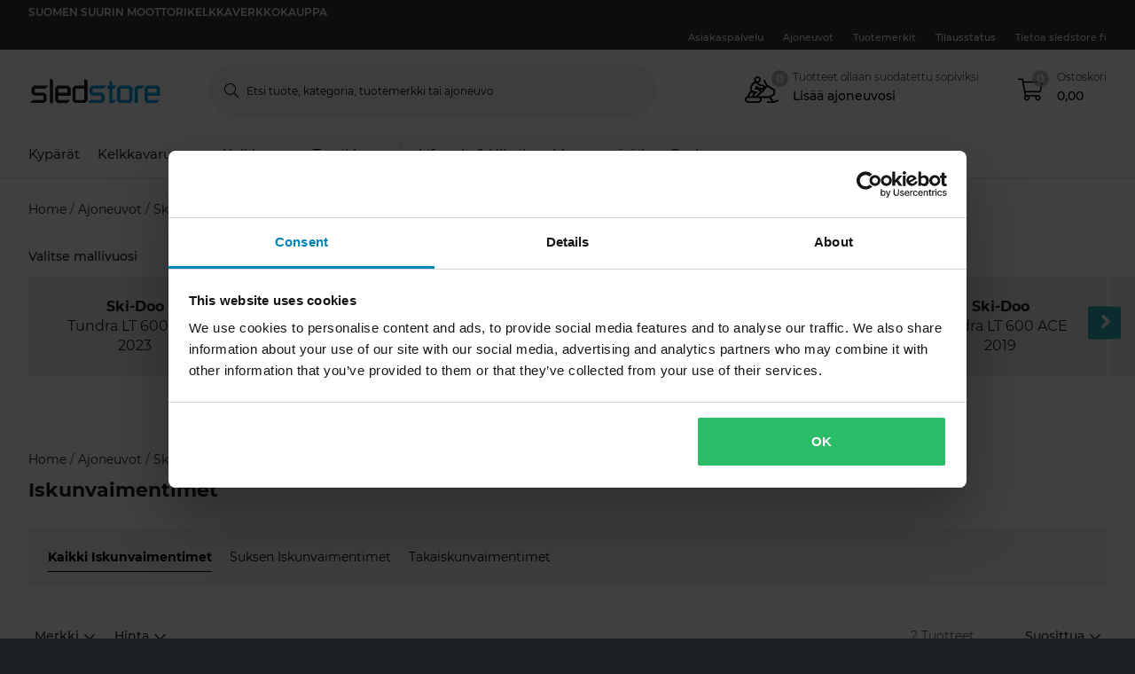

--- FILE ---
content_type: text/css
request_url: https://www.sledstore.fi/sledstore.0b277aca33b150fc8133.css
body_size: 64597
content:
@charset "UTF-8";.adyen-checkout__spinner__wrapper{align-items:center;display:flex;height:100%;justify-content:center}.adyen-checkout__spinner__wrapper--inline{display:inline-block;height:auto;margin-right:8px}[dir=rtl] .adyen-checkout__spinner__wrapper--inline{margin-left:8px;margin-right:0}.adyen-checkout__spinner{-webkit-animation:rotate-spinner 1.5s linear infinite;animation:rotate-spinner 1.5s linear infinite;border-radius:50%;border:3px solid #0075ff;border-top-color:transparent;height:43px;width:43px}.adyen-checkout__spinner--large{height:43px;width:43px}.adyen-checkout__spinner--small{border-width:2px;height:16px;width:16px}.adyen-checkout__spinner--medium{height:28px;width:28px}@-webkit-keyframes rotate-spinner{0%{transform:rotate(0deg)}to{transform:rotate(1turn)}}@keyframes rotate-spinner{0%{transform:rotate(0deg)}to{transform:rotate(1turn)}}.adyen-checkout__button{background:#00112c;border:0;border-radius:6px;color:#fff;cursor:pointer;font-size:1em;font-weight:500;height:48px;margin:0;padding:15px;text-decoration:none;transition:background .3s ease-out,box-shadow .3s ease-out;width:100%}.adyen-checkout__button:focus{box-shadow:0 0 0 2px #3070ed;outline:0}.adyen-checkout__button:hover{background:#1c3045;box-shadow:0 0,0 2px 4px -1px rgba(0,0,0,.2),0 4px 5px 0 rgba(0,0,0,.14)}.adyen-checkout__button:active{background:#3a4a5c}.adyen-checkout__button:hover:focus{box-shadow:0 0 0 2px #3070ed,0 3px 4px rgba(0,15,45,.2)}.adyen-checkout__button:disabled,.adyen-checkout__button:disabled:hover{box-shadow:none;cursor:not-allowed;opacity:.4;-webkit-user-select:all;-moz-user-select:all;user-select:all}.adyen-checkout__button.adyen-checkout__button--loading{background:#687282;box-shadow:none;pointer-events:none;-webkit-user-select:none;-moz-user-select:none;user-select:none}.adyen-checkout__button.adyen-checkout__button--pay{display:flex;justify-content:center;margin-top:24px}.adyen-checkout__button.adyen-checkout__button--pay:disabled{opacity:.4}.adyen-checkout__button.adyen-checkout__button--standalone{margin-top:0}.adyen-checkout__button.adyen-checkout__button--inline{display:block;font-size:.81em;height:auto;padding:10px 8px;width:auto}.adyen-checkout__button.adyen-checkout__button--ghost{background:none;border:0;color:#00112c}.adyen-checkout__button.adyen-checkout__button--ghost:hover{background:#f7f8f9;box-shadow:none}.adyen-checkout__button.adyen-checkout__button--ghost:active{background:#e6e9eb;box-shadow:none}.adyen-checkout__button.adyen-checkout__button--secondary{background:#fff;border:1px solid #00112c;color:#00112c;padding:10px 12px}.adyen-checkout__button.adyen-checkout__button--secondary:hover{background:#f7f8f9;box-shadow:0 2px 4px rgba(27,42,60,.2),0 4px 5px rgba(27,42,60,.14)}.adyen-checkout__button.adyen-checkout__button--secondary:active,.adyen-checkout__button.adyen-checkout__button--secondary:active:hover{background:#f7f8f9;box-shadow:none}.adyen-checkout__button.adyen-checkout__button--secondary:disabled,.adyen-checkout__button.adyen-checkout__button--secondary:disabled:hover{background-color:#f7f8f9;border-color:#99a3ad;box-shadow:none;cursor:not-allowed;opacity:.5;-webkit-user-select:all;-moz-user-select:all;user-select:all}.adyen-checkout__button.adyen-checkout__button--secondary .adyen-checkout__spinner{border-color:transparent #00112c #00112c}.adyen-checkout__button.adyen-checkout__button--action{background:rgba(0,102,255,.1);border:1px solid transparent;color:#0075ff;padding:10px 12px}.adyen-checkout__button.adyen-checkout__button--action:hover{background:rgba(0,102,255,.2);box-shadow:none}.adyen-checkout__button.adyen-checkout__button--action:active,.adyen-checkout__button.adyen-checkout__button--action:active:hover{background:rgba(0,102,255,.3);box-shadow:none}.adyen-checkout__button.adyen-checkout__button--link{background:transparent;border:1px solid transparent;border-radius:3px;color:#0075ff;font-weight:400;padding:2px}.adyen-checkout__button.adyen-checkout__button--link:hover{background:transparent;box-shadow:none;text-decoration:underline}.adyen-checkout__button.adyen-checkout__button--completed,.adyen-checkout__button.adyen-checkout__button--completed:active,.adyen-checkout__button.adyen-checkout__button--completed:active:hover,.adyen-checkout__button.adyen-checkout__button--completed:hover{background:#089a43;color:#fff}.adyen-checkout__button.adyen-checkout__button--completed .adyen-checkout__button__icon{filter:brightness(0) invert(1)}.adyen-checkout__button__content{align-items:center;display:flex;height:100%;justify-content:center}.adyen-checkout__button__icon{margin-right:12px}[dir=rtl] .adyen-checkout__button__icon{margin-left:12px;margin-right:0}.adyen-checkout__button__text{display:block;justify-content:center;overflow:hidden;text-overflow:ellipsis;white-space:nowrap}.adyen-checkout__button__text--sr-only{clip:rect(0 0 0 0);border:0;height:1px;margin:-1px;overflow:hidden;padding:0;position:absolute;width:1px}.adyen-checkout__button .adyen-checkout__spinner{border-color:transparent #fff #fff}.checkout-secondary-button__text{font-size:.85em;margin-left:5px;margin-top:1px}.adyen-checkout__iframe{border:0}.adyen-checkout__fieldset{border:none;display:block;-webkit-margin-end:0;margin-inline-end:0;-webkit-margin-start:0;margin-inline-start:0;margin:0;-webkit-padding-before:0;padding-block-start:0;padding-bottom:8px;-webkit-padding-after:0;padding-block-end:0;-webkit-padding-end:0;padding-inline-end:0;-webkit-padding-start:0;padding-inline-start:0;width:100%}.adyen-checkout__fieldset:last-of-type{padding-bottom:0}.adyen-checkout__fieldset+.adyen-checkout__fieldset{margin-top:16px}.adyen-checkout__fieldset__title{color:#687282;display:block;font-size:.68em;font-weight:700;letter-spacing:1px;margin:0;padding:0 0 12px;text-transform:uppercase}.adyen-checkout__field-group,.adyen-checkout__fieldset__fields{display:flex;flex-wrap:wrap;justify-content:space-between;width:100%}@media (min-width:480px){.adyen-checkout__field-group:last-of-type .adyen-checkout__field{margin-bottom:0}}.adyen-checkout__field-group:last-of-type .adyen-checkout__field:last-of-type,:not(.adyen-checkout__field-group)>.adyen-checkout__field:last-of-type{margin-bottom:0}.adyen-checkout__fieldset--readonly .adyen-checkout__fieldset__fields{color:#00112c;font-size:.81em;line-height:19px;margin:0}.adyen-checkout__field{display:block;margin-bottom:16px;width:100%}.adyen-checkout__label{display:block;position:relative}.adyen-checkout__helper-text,.adyen-checkout__label__text{color:#00112c;display:block;font-size:.81em;font-weight:400;line-height:13px;padding-bottom:5px}.adyen-checkout__label-adornment--end{position:absolute;right:0;top:0}.adyen-checkout__helper-text{color:#687282}.adyen-checkout__label__text{display:block;overflow:hidden;text-overflow:ellipsis;transition:color .1s ease-out;white-space:nowrap}.adyen-checkout__label__text--error{color:#c12424}.adyen-checkout__label--focused .adyen-checkout__label__text{color:#0075ff}.adyen-checkout__error-text{align-items:center;color:#c12424;display:flex;font-size:.75em;font-weight:400;margin-top:4px}.adyen-checkout__field-wrapper{display:flex;width:100%}@media (min-width:480px){.adyen-checkout__field--20{width:20%}.adyen-checkout__field--30{width:30%}.adyen-checkout__field--40{width:40%}.adyen-checkout__field--50{width:50%}.adyen-checkout__field--60{width:60%}.adyen-checkout__field--70{width:70%}.adyen-checkout__field--80{width:80%}.adyen-checkout__field--col-70{width:calc(70% - 8px)}.adyen-checkout__field--col-30{width:calc(30% - 8px)}.adyen-checkout__field--col-50{width:calc(50% - 8px)}}.adyen-checkout__field-wrapper>.adyen-checkout__field:first-child{margin-right:8px}[dir=rtl] .adyen-checkout__field-wrapper>.adyen-checkout__field:first-child{margin-left:8px;margin-right:0}.adyen-checkout__field-wrapper>.adyen-checkout__field:nth-child(2){margin-left:8px}[dir=rtl] .adyen-checkout__field-wrapper>.adyen-checkout__field:nth-child(2){margin-left:0;margin-right:8px}.adyen-checkout__field-wrapper:last-of-type>.adyen-checkout__field{margin-bottom:0}.adyen-checkout__input{background:#fff;border:1px solid #b9c4c9;border-radius:6px;box-sizing:border-box;caret-color:#0075ff;color:#00112c;display:block;font-family:inherit;font-size:1em;height:40px;outline:none;padding:5px 8px;position:relative;transition:border .2s ease-out,box-shadow .2s ease-out;width:100%}.adyen-checkout__input:hover{border-color:#99a3ad}.adyen-checkout__input:required{box-shadow:none}.adyen-checkout__input--disabled,.adyen-checkout__input[readonly]{background:#e6e9eb;border-color:#e6e9eb}.adyen-checkout__input--disabled:hover{border-color:#e6e9eb}.adyen-checkout__input-wrapper{display:block;position:relative}.adyen-checkout__input-wrapper--block{display:block}.adyen-checkout-input__inline-validation{height:16px;position:absolute;right:14px;top:50%;transform:translateY(-50%);width:16px}[dir=rtl] .adyen-checkout-input__inline-validation{left:14px;right:auto}[dir=ltr] .adyen-checkout-input__inline-validation{left:auto;right:14px}.adyen-checkout-input__inline-validation--valid{color:#089a43}.adyen-checkout-input__inline-validation--invalid{color:#c12424}.adyen-checkout__input--valid{border-bottom-color:#089a43}.adyen-checkout__input--error,.adyen-checkout__input--error:hover,.adyen-checkout__input--invalid,.adyen-checkout__input--invalid:hover{border-color:#c12424}.adyen-checkout__input::-moz-placeholder{color:#707070;font-weight:200}.adyen-checkout__input::placeholder{color:#707070;font-weight:200}.adyen-checkout__input--date{padding-right:30px}.adyen-checkout__input--focus,.adyen-checkout__input--focus:hover,.adyen-checkout__input:active,.adyen-checkout__input:active:hover,.adyen-checkout__input:focus,.adyen-checkout__input:focus:hover{border:1px solid #0075ff;box-shadow:0 0 0 2px #3070ed}.adyen-checkout__input[readonly],.adyen-checkout__input[readonly]:hover{background-color:#e6e9eb;border-color:transparent;color:#687282;cursor:default}.adyen-checkout__fieldset--personalDetails .adyen-checkout__field--gender .adyen-checkout__radio_group{display:flex}.adyen-checkout__fieldset--personalDetails .adyen-checkout__radio_group{display:flex;margin:8px 0}.adyen-checkout__fieldset--personalDetails .adyen-checkout__radio_group__input-wrapper{margin-right:20px}.adyen-checkout__fieldset--personalDetails .adyen-checkout__radio_group__input-wrapper:last-child{margin:0}.adyen-checkout__radio_group+.adyen-checkout-input__inline-validation{display:none}.adyen-checkout__radio_group__input{opacity:0;position:absolute}.adyen-checkout__radio_group__label{color:inherit;display:block;font-size:.81em;font-weight:400;line-height:16px;overflow:visible;padding-bottom:0;padding-left:24px;position:relative}.adyen-checkout__label--focused .adyen-checkout__radio_group__label{color:inherit}.adyen-checkout__radio_group__label:before{background-color:#fff;border:1px solid #b9c4c9;border-radius:50%;content:"";height:16px;left:0;position:absolute;top:0;transition:border-color .2s ease-out,box-shadow .2s ease-out;width:16px}.adyen-checkout__radio_group__label:hover:before{border-color:#99a3ad;box-shadow:0 0 0 2px #d4d9db;cursor:pointer}.adyen-checkout__radio_group__label:after{background-color:#fff;border-radius:50%;box-shadow:0 1px 1px rgba(0,15,45,.25);content:"";display:block;height:6px;left:5px;margin:0 auto;position:absolute;top:5px;transform:scale(0);transition:transform .2s ease-out;width:6px}.adyen-checkout__radio_group__label:hover{border-color:#0075ff;cursor:pointer}.adyen-checkout__radio_group__input:checked+.adyen-checkout__radio_group__label:before,.adyen-checkout__radio_group__label--selected{background-color:#0075ff;border:0;transition:all .2s ease-out}.adyen-checkout__radio_group__input:checked+.adyen-checkout__radio_group__label:after{transform:scale(1)}.adyen-checkout__radio_group__input:focus+.adyen-checkout__radio_group__label:before{border-color:#0075ff;box-shadow:0 0 0 2px rgba(0,102,255,.4)}.adyen-checkout__radio_group__input:checked+.adyen-checkout__radio_group__label:hover:before,.adyen-checkout__radio_group__input:checked:active+.adyen-checkout__radio_group__label:before,.adyen-checkout__radio_group__input:checked:focus+.adyen-checkout__radio_group__label:before{box-shadow:0 0 0 2px rgba(0,102,255,.4)}.adyen-checkout__radio_group__label.adyen-checkout__radio_group__label--invalid:before{border:1px solid #c12424}.Select-module_adyen-checkout__dropdown__0Mj-n{position:relative}.Select-module_adyen-checkout__dropdown__button__yTyqq{align-items:center;cursor:pointer;display:flex}.Select-module_adyen-checkout__dropdown__button__yTyqq:after{background-image:url("data:image/svg+xml;charset=utf-8,%3Csvg xmlns='http://www.w3.org/2000/svg' width='8' height='7' fill='none'%3E%3Cpath fill='%23687282' d='M3.195 6.565a1 1 0 0 0 1.6 0l2.992-3.98a1 1 0 0 0-.8-1.602H1.013a1 1 0 0 0-.8 1.6l2.983 3.982Z'/%3E%3C/svg%3E");background-position:50%;background-repeat:no-repeat;content:"";height:6px;position:absolute;right:16px;width:8px}[dir=rtl] .Select-module_adyen-checkout__dropdown__button__yTyqq:after{left:16px;right:auto}.Select-module_adyen-checkout__dropdown__button--active__Ej-JR:after{transform:rotate(180deg)}.Select-module_adyen-checkout__filter-input__CwPBS{background:#fff;border:0;caret-color:#0075ff;color:#00112c;font-family:inherit;font-size:1em;height:100%;padding:0;width:100%}.Select-module_adyen-checkout__filter-input__CwPBS::-moz-placeholder{color:#b9c4c9;font-weight:200}.Select-module_adyen-checkout__filter-input__CwPBS::placeholder{color:#b9c4c9;font-weight:200}.Select-module_adyen-checkout__filter-input__CwPBS:active,.Select-module_adyen-checkout__filter-input__CwPBS:focus{outline:0}.Select-module_adyen-checkout__filter-input__CwPBS[readonly]{background:#e6e9eb;border-color:transparent;color:#00112c;cursor:not-allowed}.Select-module_adyen-checkout__dropdown__list__YtEzj{background:#fff;display:none;list-style:none;margin:0 0 50px;overflow-y:auto;padding:0;position:absolute;width:100%;z-index:1}.Select-module_adyen-checkout__dropdown__list__YtEzj.Select-module_adyen-checkout__dropdown__list--active__Gegw2{display:block}.Select-module_adyen-checkout__dropdown__element__ORU4-{align-items:center;display:flex}.adyen-checkout__image{opacity:0;transition:opacity .6s ease-out}.adyen-checkout__image--loaded{opacity:1}.adyen-checkout__dropdown__button-icon--left{flex-direction:row-reverse;justify-content:flex-end}.adyen-checkout__dropdown__button-icon--left>img{margin-left:0;margin-right:12px}.adyen-checkout__dropdown{font-size:1em;max-width:100%;width:100%}.adyen-checkout__dropdown__button{background:#fff;border:1px solid #b9c4c9;border-radius:6px;color:#00112c;font-size:1em;height:40px;line-height:20px;outline:0;padding:7px 24px 7px 12px;text-decoration:none;transition:border .2s ease-out,box-shadow .2s ease-out;-webkit-user-select:none;-moz-user-select:none;user-select:none;width:100%}[dir=rtl] .adyen-checkout__dropdown__button{padding:7px 12px 7px 24px}.adyen-checkout__dropdown__button:hover{border-color:#99a3ad}.adyen-checkout__dropdown__button__icon{border-radius:3px;height:26px;margin-right:12px;max-width:40px}.adyen-checkout__dropdown__button--disabled{opacity:.4}.adyen-checkout__dropdown__button--active,.adyen-checkout__dropdown__button--active:hover,.adyen-checkout__dropdown__button:active,.adyen-checkout__dropdown__button:focus{border-color:#0075ff;box-shadow:0 0 0 2px #3070ed}.adyen-checkout__dropdown__button--readonly,.adyen-checkout__dropdown__button--readonly--active,.adyen-checkout__dropdown__button--readonly:focus,.adyen-checkout__dropdown__button--readonly:hover{background:#e6e9eb;border-color:transparent;color:#00112c;cursor:not-allowed}.adyen-checkout__dropdown__button--readonly:after{background-image:url("data:image/svg+xml;charset=utf-8,%3Csvg xmlns='http://www.w3.org/2000/svg' width='8' height='7' fill='none'%3E%3Cpath fill='%23B9C4C9' d='M3.195 6.565a1 1 0 0 0 1.6 0l2.992-3.98a1 1 0 0 0-.8-1.602H1.013a1 1 0 0 0-.8 1.6l2.983 3.982Z'/%3E%3C/svg%3E")}.adyen-checkout__dropdown__button--invalid{border-color:#c12424}.adyen-checkout__dropdown__button--valid{border-bottom-color:#089a43}.adyen-checkout__dropdown__button__text{flex-grow:1;overflow:hidden;pointer-events:none;text-align:left;text-overflow:ellipsis;white-space:nowrap}.adyen-checkout__dropdown__button__secondary-text{margin-right:16px}.adyen-checkout__dropdown__list{border-radius:6px;box-shadow:0 2px 7px rgba(0,15,45,.3);max-height:375px;z-index:2}.adyen-checkout__dropdown__list.adyen-checkout__dropdown__list--active{margin-top:2px}.adyen-checkout__dropdown__element{border:1px solid transparent;cursor:pointer;font-size:.81em;-webkit-hyphens:auto;hyphens:auto;line-height:20px;outline:0;padding:8px;transition:background .2s ease-out,border-color .2s ease-out;-webkit-user-select:none;-moz-user-select:none;user-select:none;word-break:break-word}.adyen-checkout__dropdown__element .adyen-checkout__icon{position:absolute;right:8px}.adyen-checkout__dropdown__element:last-child{border-bottom:0}.adyen-checkout__dropdown__element.adyen-checkout__dropdown__element--active{background:rgba(230,233,235,.6)}.adyen-checkout__dropdown__element.adyen-checkout__dropdown__element--selected{background:rgba(0,102,255,.1)}.adyen-checkout__dropdown__element.adyen-checkout__dropdown__element--selected:active,.adyen-checkout__dropdown__element.adyen-checkout__dropdown__element--selected:focus,.adyen-checkout__dropdown__element.adyen-checkout__dropdown__element--selected:hover{background:rgba(0,102,255,.15)}.adyen-checkout__dropdown__element--disabled{cursor:not-allowed;opacity:.4}.adyen-checkout__dropdown__element__icon{border-radius:3px;margin-right:12px;max-height:26px;max-width:40px}.adyen-checkout__dropdown__element__text{flex-grow:1}.adyen-checkout__dropdown__element__secondary-text:not(:last-child){margin-right:8px}.adyen-checkout__dropdown__element__flag{margin-left:8px;margin-right:10px;max-height:18px;max-width:27px}.adyen-checkout__dropdown+.adyen-checkout-input__inline-validation{right:32px}.adyen-checkout__address-search{position:relative}.adyen-checkout__address-search .adyen-checkout__dropdown__button:after{background-image:url("data:image/svg+xml;charset=utf-8,%3Csvg xmlns='http://www.w3.org/2000/svg' width='16' height='16' fill='none'%3E%3Cpath fill='%23687282' d='M6.5 11.9a4.5 4.5 0 0 0 2.6-.83l2.77 2.74c.13.13.3.19.48.19.38 0 .65-.29.65-.66a.63.63 0 0 0-.19-.46l-2.75-2.73a4.4 4.4 0 0 0 .92-2.7 4.48 4.48 0 0 0-8.98 0 4.48 4.48 0 0 0 4.5 4.45Zm0-.96a3.53 3.53 0 0 1-3.53-3.49 3.52 3.52 0 0 1 7.04 0c0 1.9-1.59 3.49-3.52 3.49Z'/%3E%3C/svg%3E");background-position:50%;background-repeat:no-repeat;content:"";height:16px;left:12px;position:absolute;width:16px}.adyen-checkout__address-search .adyen-checkout__dropdown__button--active:after{background-image:url("data:image/svg+xml;charset=utf-8,%3Csvg xmlns='http://www.w3.org/2000/svg' width='16' height='16' fill='none'%3E%3Cpath fill='%2300112C' d='M6.5 11.9a4.5 4.5 0 0 0 2.6-.83l2.77 2.74c.13.13.3.19.48.19.38 0 .65-.29.65-.66a.63.63 0 0 0-.19-.46l-2.75-2.73a4.4 4.4 0 0 0 .92-2.7 4.48 4.48 0 0 0-8.98 0 4.48 4.48 0 0 0 4.5 4.45Zm0-.96a3.53 3.53 0 0 1-3.53-3.49 3.52 3.52 0 0 1 7.04 0c0 1.9-1.59 3.49-3.52 3.49Z'/%3E%3C/svg%3E");transform:none}.adyen-checkout__address-search .adyen-checkout__filter-input{padding-left:24px}.adyen-checkout__address-search__manual-add{position:absolute;right:0;top:0}.adyen-checkout__address-search__manual-add .adyen-checkout__address-search__manual-add__button{border:0;padding:0}.adyen-checkout__checkbox{display:block}.adyen-checkout__checkbox__label{color:#00112c;cursor:pointer;font-size:.81em;font-weight:400;line-height:19px;padding-left:24px;position:relative;-webkit-user-select:none;-moz-user-select:none;user-select:none}[dir=rtl] .adyen-checkout__checkbox__label{padding-left:0;padding-right:24px}.adyen-checkout__checkbox__input{opacity:0;pointer-events:none;position:absolute}.adyen-checkout__checkbox__input:checked+.adyen-checkout__checkbox__label:before{opacity:1}.adyen-checkout__checkbox__input:checked+.adyen-checkout__checkbox__label:after{background-color:#0075ff;border:1px solid #0075ff}.adyen-checkout__checkbox__input:checked:hover+.adyen-checkout__checkbox__label:after{border-color:#0075ff;box-shadow:0 0 0 2px rgba(0,102,255,.4)}.adyen-checkout__checkbox__input:focus+.adyen-checkout__checkbox__label:after{border:1px solid #0075ff;box-shadow:0 0 0 2px #3070ed}.adyen-checkout__checkbox__input:hover:not(:focus)+.adyen-checkout__checkbox__label:after{border-color:#99a3ad;box-shadow:0 0 0 2px #d4d9db}.adyen-checkout__checkbox__input+.adyen-checkout__checkbox__label:before{border-radius:0 2px 1px;border-color:transparent #fff #fff transparent;border-style:solid;border-width:1px 2px 2px 1px;content:"";height:11px;left:1px;opacity:0;position:absolute;top:2px;transform:rotate(37deg);transform-origin:100% 100%;transition:opacity .2s ease-out;width:6px;z-index:1}[dir=rtl] .adyen-checkout__checkbox__input+.adyen-checkout__checkbox__label:before{left:auto;right:8px}.adyen-checkout__checkbox__input+.adyen-checkout__checkbox__label:after{background-color:#fff;border:1px solid #b9c4c9;border-radius:3px;content:"";height:16px;left:0;position:absolute;top:0;transition:background .15s ease-out,border .05s ease-out,box-shadow .1s ease-out;width:16px;z-index:0}[dir=rtl] .adyen-checkout__checkbox__input+.adyen-checkout__checkbox__label:after{left:auto;right:0}.adyen-checkout__field--consentCheckbox{background:#e6e9eb;border:1px solid #e6e9eb;border-radius:6px;padding:14px 14px 13px}[dir=rtl] .adyen-checkout__field--consentCheckbox{padding:14px 14px 13px}.adyen-checkout__field--consentCheckbox.adyen-checkout__field--error{border-color:#c12424}.adyen-checkout__field--consentCheckbox .adyen-checkout-input__inline-validation{right:-5px;top:10px}.adyen-checkout__open-invoice .adyen-checkout__fieldset--billingAddress{margin-bottom:16px}.adyen-checkout__open-invoice .adyen-checkout__fieldset--deliveryAddress{margin-top:24px;padding-bottom:8px}.adyen-checkout__open-invoice .adyen-checkout__input--separateDeliveryAddress{margin-bottom:0}.adyen-checkout__input--separateDeliveryAddress+.adyen-checkout__checkbox__label,.adyen-checkout__open-invoice .adyen-checkout__field--consentCheckbox{margin-top:16px}.adyen-checkout-form-instruction{color:#687282;font-size:.81em;font-weight:400;line-height:19px;margin-top:0}[dir=rtl] .adyen-checkout-form-instruction{padding-right:0}.adyen-checkout__amazonpay__button{margin:auto}.adyen-checkout__amazonpay .adyen-checkout__button--ghost{display:block;margin:8px auto 0;width:auto}@supports (-webkit-appearance:-apple-pay-button){.ApplePayButton-module_apple-pay-button__l5g-d,.ApplePayButton-module_apple-pay__gYjuP{-webkit-appearance:-apple-pay-button}.ApplePayButton-module_apple-pay-button__l5g-d{cursor:pointer;display:inline-block}.ApplePayButton-module_apple-pay-button-black__istwW{-apple-pay-button-style:#000}.ApplePayButton-module_apple-pay-button-white__-wLaE{-apple-pay-button-style:#fff}.ApplePayButton-module_apple-pay-button-white-with-line__MlRq7{-apple-pay-button-style:white-outline}.ApplePayButton-module_apple-pay-button--type-plain__ycfNl{-apple-pay-button-type:plain}.ApplePayButton-module_apple-pay-button--type-buy__9m8AB{-apple-pay-button-type:buy}.ApplePayButton-module_apple-pay-button--type-donate__HmRdK{-apple-pay-button-type:donate}.ApplePayButton-module_apple-pay-button--type-check-out__XdGWd{-apple-pay-button-type:check-out}.ApplePayButton-module_apple-pay-button--type-book__-v-VY{-apple-pay-button-type:book}.ApplePayButton-module_apple-pay-button--type-subscribe__WxWIF{-apple-pay-button-type:subscribe}.ApplePayButton-module_apple-pay-button--type-add-money__zeBA8{-apple-pay-button-type:add-money}.ApplePayButton-module_apple-pay-button--type-contribute__G3E8e{-apple-pay-button-type:contribute}.ApplePayButton-module_apple-pay-button--type-order__ggI6j{-apple-pay-button-type:order}.ApplePayButton-module_apple-pay-button--type-reload__QbgLd{-apple-pay-button-type:reload}.ApplePayButton-module_apple-pay-button--type-rent__VzC-E{-apple-pay-button-type:rent}.ApplePayButton-module_apple-pay-button--type-support__6EjmY{-apple-pay-button-type:support}.ApplePayButton-module_apple-pay-button--type-tip__bdzGK{-apple-pay-button-type:tip}.ApplePayButton-module_apple-pay-button--type-top-up__Eb3qR{-apple-pay-button-type:top-up}}@supports not (-webkit-appearance:-apple-pay-button){.ApplePayButton-module_apple-pay-button__l5g-d{background-position:50% 50%;background-repeat:no-repeat;background-size:100% 60%;border-radius:5px;box-sizing:border-box;display:inline-block;max-height:64px;min-height:32px;min-width:200px;padding:0}.ApplePayButton-module_apple-pay-button-black__istwW{background-color:#000;background-image:-webkit-named-image(apple-pay-logo-white)}.ApplePayButton-module_apple-pay-button-white-with-line__MlRq7,.ApplePayButton-module_apple-pay-button-white__-wLaE{background-color:#fff;background-image:-webkit-named-image(apple-pay-logo-black)}.ApplePayButton-module_apple-pay-button-white-with-line__MlRq7{border:.5px solid #000}}.adyen-checkout__applepay__button{height:48px;width:240px}.adyen-checkout__dropin .adyen-checkout__applepay__button{width:100%}.adyen-checkout__issuer-button{align-items:center;background-color:#fff;border:none;border-radius:6px;box-shadow:inset 0 0 0 1px #b9c4c9;cursor:pointer;display:flex;flex-basis:47%;flex-grow:2;font-size:.81em;height:40px;padding:0 12px;transition:background .3s ease-out,box-shadow .3s ease-out}.adyen-checkout__issuer-button:active{color:#000}.adyen-checkout__issuer-button:not(.adyen-checkout__issuer-button--selected):focus{box-shadow:inset 0 0 0 2px #99a3ad;outline:none}.adyen-checkout__issuer-button:not(.adyen-checkout__issuer-button--selected):focus-visible{box-shadow:inset 0 0 0 2px #99a3ad;outline:none}.adyen-checkout__issuer-button:not(.adyen-checkout__issuer-button--selected):hover{box-shadow:inset 0 0 0 2px #99a3ad;outline:none}.adyen-checkout__issuer-button--selected{background:#fff;box-shadow:inset 0 0 0 2px #0075ff;color:#0075ff;font-weight:500;height:40px;transition:none}.adyen-checkout__issuer-button-img{margin-right:8px;max-height:26px}.adyen-checkout__issuer-button-group{display:flex;flex-wrap:wrap;grid-gap:16px 16px;gap:16px 16px}.adyen-checkout__content-separator{align-items:center;color:#687282;display:flex;font-size:13px;justify-content:center;line-height:19px;margin-bottom:16px;margin-top:16px;white-space:nowrap}.adyen-checkout__content-separator:after,.adyen-checkout__content-separator:before{background:#e6e9eb;content:"";display:block;height:1px;width:100%}.adyen-checkout__content-separator:after{margin-left:20px}.adyen-checkout__content-separator:before{margin-right:20px}.adyen-checkout__field--issuer-list{margin-bottom:0}.adyen-checkout__issuer-list__termsAndConditions{text-align:center}.adyen-checkout-disclaimer__label{color:#687282;display:inline-block;font-size:.81em;font-weight:400;line-height:19px;margin-top:16px;padding-left:0}[dir=rtl] .adyen-checkout-disclaimer__label{padding-right:0}.js-iframe{border:none;height:100%;overflow:hidden;width:100%}.adyen-checkout__card-input__form{transition:opacity .25s ease-out}.adyen-checkout__card__cardNumber{max-width:400px}.adyen-checkout__card__cardNumber__input{padding:5px 8px}.adyen-checkout__card__exp-date__input--oneclick{font-weight:400;line-height:30px;overflow:hidden;text-align:left;text-overflow:ellipsis;white-space:nowrap}.adyen-checkout__field--storedCard .adyen-checkout__input[readonly],.adyen-checkout__field--storedCard .adyen-checkout__input[readonly]:hover{color:#00112c}.adyen-checkout__card__holderName,.adyen-checkout__field--expiryDate,.adyen-checkout__field--storedCard{margin-bottom:0}.adyen-checkout__card-input .adyen-checkout__fieldset--billingAddress,.adyen-checkout__card__holderName,.adyen-checkout__card__kcp-authentication,.adyen-checkout__card__socialSecurityNumber,.adyen-checkout__installments,.adyen-checkout__store-details{margin-top:16px}.adyen-checkout__card-input.adyen-checkout__card-input--loading{pointer-events:none}.adyen-checkout__card__holderName:first-child{margin:0 0 16px}.adyen-checkout__field--cardNumber .adyen-checkout__input--error .adyen-checkout__card__cardNumber__brandIcon,.adyen-checkout__field--cardNumber .adyen-checkout__input--valid:not(.adyen-checkout__card__cardNumber__input--noBrand)+.adyen-checkout-input__inline-validation--valid{display:none}.adyen-checkout__field--securityCode.adyen-checkout__field--error .adyen-checkout__card__cvc__hint,.adyen-checkout__field--securityCode.adyen-checkout__field--valid .adyen-checkout__card__cvc__hint{opacity:0}@-webkit-keyframes cvc-indicate-location{0%{opacity:1}to{opacity:.3}}@keyframes cvc-indicate-location{0%{opacity:1}to{opacity:.3}}.adyen-checkout__label--focused .adyen-checkout__field__cvc--back-hint .adyen-checkout__card__cvc__hint--back .adyen-checkout__card__cvc__hint__location,.adyen-checkout__label--focused .adyen-checkout__field__cvc--front-hint .adyen-checkout__card__cvc__hint--front .adyen-checkout__card__cvc__hint__location{-webkit-animation-direction:alternate;animation-direction:alternate;-webkit-animation-duration:1s;animation-duration:1s;-webkit-animation-iteration-count:infinite;animation-iteration-count:infinite;-webkit-animation-name:cvc-indicate-location;animation-name:cvc-indicate-location}.adyen-checkout__card__cvc__hint__wrapper{align-items:center;-webkit-backface-visibility:visible;backface-visibility:visible;display:flex;height:100%;margin:0 10px;position:absolute;right:0;top:0;transform:translateZ(0);transform-origin:center;transform-style:preserve-3d;transition:transform .3s cubic-bezier(.455,.03,.515,.955);width:27px;will-change:transform}.adyen-checkout__field__cvc--front-hint.adyen-checkout__card__cvc__hint__wrapper{transform:rotateY(180deg)}.adyen-checkout__card__cvc__hint{-webkit-backface-visibility:hidden;backface-visibility:hidden;position:absolute;transition:opacity .1s linear}.adyen-checkout__field__exp-date_hint_wrapper{align-items:center;bottom:0;display:flex;position:absolute;right:0;top:0;transition:opacity .1s linear}.adyen-checkout__field__exp-date_hint_wrapper.adyen-checkout__field__exp-date_hint_wrapper--hidden{opacity:0}.adyen-checkout__field__exp-date_hint{height:18px;margin:0 10px 0 0;width:27px}.adyen-checkout__card__cvc__hint--front{transform:rotateY(180deg)}@media (prefers-reduced-motion:reduce){.adyen-checkout__card__cvc__hint__wrapper{transition:none}}.adyen-checkout__fieldset--revolving-plan .adyen-checkout__fieldset__fields{justify-content:left}.adyen-checkout__fieldset--revolving-plan .adyen-checkout__radio_group{display:flex;flex-direction:column}.adyen-checkout__fieldset--revolving-plan .adyen-checkout__radio_group__input-wrapper{margin-top:20px}.adyen-checkout__fieldset--revolving-plan .adyen-checkout__field--revolving-plan-installments{margin-left:15px;position:relative;top:42px;width:30%}.LoadingWrapper-module_loading-input__form__ffCKa{opacity:1}.LoadingWrapper-module_loading-input__form--loading__7GmVo{opacity:0}.LoadingWrapper-module_loading-input__spinner__GxA51{display:none;height:100%;left:0;position:absolute;top:0;width:100%;z-index:1}.LoadingWrapper-module_loading-input__spinner--active__ENNBS{display:block}.CardInput-module_card-input__wrapper__wXSCw{position:relative}.CardInput-module_card-input__wrapper__wXSCw *,.CardInput-module_card-input__wrapper__wXSCw :after,.CardInput-module_card-input__wrapper__wXSCw :before{box-sizing:border-box}.CardInput-module_card-input__icon__3Cz5M{border-radius:3px;height:18px;margin-left:7px;position:absolute;right:10px;top:50%;transform:translateY(-50%);width:27px}.CardInput-module_card-input__form__fRo1r{opacity:1}.CardInput-module_card-input__spinner__-j2Qi{display:none;height:100%;left:0;position:absolute;top:0;width:100%;z-index:1}.CardInput-module_card-input__spinner--active__slD7w{display:block}.CardInput-module_card-input__form--loading__rrmdj{opacity:0}.CardInput-module_adyen-checkout__input__11tlB{display:block;max-height:100px}.CardInput-module_adyen-checkout__card__cvc__input--hidden__VIlHV,.CardInput-module_adyen-checkout__card__exp-date__input--hidden__evi6-{display:none}.CardInput-module_adyen-checkout__card__exp-cvc__exp-date__input--hidden__YC3VT{justify-content:flex-end}.CardInput-module_revolving-plan-installments__disabled__VhNj2{opacity:.4;pointer-events:none}.adyen-checkout__card__dual-branding__buttons{display:flex;opacity:.4;pointer-events:none}.adyen-checkout__card__dual-branding__buttons--active{opacity:1;pointer-events:auto}.adyen-checkout__card__dual-branding__buttons .adyen-checkout__card__cardNumber__brandIcon{cursor:pointer;opacity:1}.adyen-checkout__card__dual-branding__buttons .adyen-checkout__card__cardNumber__brandIcon:first-child{right:40px}.adyen-checkout__card__dual-branding__buttons .adyen-checkout__card__cardNumber__brandIcon--not-selected{opacity:.5}.adyen-checkout__card__brands{display:flex;flex-basis:auto;flex-shrink:1;flex-wrap:wrap;grid-gap:4px;gap:4px;height:16px;margin-bottom:16px;margin-top:-8px;overflow:hidden;transition:all .2s ease-out}.adyen-checkout__card__brands--hidden{height:0;margin:-8px 0 8px;opacity:0}.adyen-checkout__card__brands img{border-radius:3px;height:16px;width:24px}.adyen-checkout__card__brands__brand-wrapper{display:inline-block;height:16px;position:relative;width:24px}.adyen-checkout__card__brands__brand-wrapper:after{border:1px solid rgba(0,27,43,.17);border-radius:3px;content:"";height:100%;left:0;position:absolute;top:0;width:100%}.adyen-checkout-ctp__otp-resend-code{color:#0075ff;cursor:pointer;font-size:13px;font-weight:400;margin-left:auto}.adyen-checkout-ctp__otp-resend-code--confirmation,.adyen-checkout-ctp__otp-resend-code--disabled{color:#687282;cursor:default;font-size:13px;font-weight:400;margin-left:auto;pointer-events:none}.adyen-checkout-ctp__otp-resend-code--confirmation{align-items:center;display:flex}.adyen-checkout-ctp__otp-resend-code--confirmation>img{margin-left:4px}.adyen-checkout-ctp__otp-resend-code-counter{color:#000;cursor:default;display:inline-block;font-size:13px;font-weight:400;margin-left:auto;text-align:right}.adyen-checkout-ctp__section>.adyen-checkout__field.adyen-checkout__field--otp{margin-bottom:12px}.adyen_checkout-ctp__brand-wrapper{align-items:center;display:flex;height:18px}.adyen_checkout-ctp__brand-logo{margin-right:6px;width:24px}.adyen_checkout-ctp__brand-pipe{height:15px;margin-right:6px}.adyen_checkout-ctp__brand-scheme{margin-right:6px;-o-object-fit:none;object-fit:none}.adyen_checkout-ctp__brand-scheme-mc{width:27px}.adyen_checkout-ctp__brand-scheme-visa{width:35px}.adyen-checkout__modal-wrapper{align-items:center;display:flex;height:100%;left:0;overflow-y:auto;overscroll-behavior-y:contain;padding:24px;position:fixed;top:0;visibility:hidden;width:100%;z-index:10}.adyen-checkout__modal-wrapper:before{background:rgba(0,17,44,.5);content:"";height:100%;left:0;opacity:0;position:fixed;top:0;transition:opacity .3s linear;width:100%;z-index:10}.adyen-checkout__modal-wrapper--open{visibility:visible}.adyen-checkout__modal-wrapper--open .adyen-checkout__modal,.adyen-checkout__modal-wrapper--open:before{opacity:1}.adyen-checkout__modal{background-color:#fff;border-radius:12px;box-shadow:0 8px 24px rgba(0,17,44,.15);margin:auto;opacity:0;padding:16px;position:relative;transition:opacity .2s ease,visibility .2s ease;z-index:11}@media (max-width:480px){.adyen-checkout__modal-wrapper{padding:0}.adyen-checkout__modal{border-radius:0;height:100%}}.adyen-checkout__ctp-modal-header-image{display:block;margin:auto}.adyen-checkout__ctp-modal-title{font-size:20px;font-weight:700;line-height:24px;margin:0 0 12px;padding:0}.adyen-checkout__ctp-modal-text{font-size:13px;font-weight:400;line-height:19px;margin-bottom:16px}.adyen-checkout__ctp-modal-benefits{margin-left:0;padding-left:20px}.adyen-checkout__ctp-modal-benefits li{list-style:disc;margin-bottom:16px}.adyen-checkout__modal-wrapper--ctp .adyen-checkout__modal{max-width:464px}.adyen_checkout-ctp__brand-wrapper--popup{justify-content:center;margin-bottom:24px}.adyen-web__ctp-info-button{background-color:transparent;border:0;cursor:pointer;padding:0}.adyen-checkout-ctp__section-logout-button{color:#0075ff;cursor:pointer;font-size:13px;font-weight:400;line-height:19px;margin-left:auto}.adyen-checkout-ctp__section-logout-button--disabled{color:#687282;pointer-events:none}.adyen-checkout-ctp__section{background-color:#fff;border-radius:12px;box-shadow:0 6px 12px rgba(0,17,44,.08),0 2px 4px rgba(0,17,44,.04);padding:16px;position:relative}.adyen-checkout-ctp__section-brand{align-items:center;display:flex;height:18px;margin-bottom:16px}.adyen-checkout-ctp__section--standalone{all:unset}.adyen-checkout-ctp__section .adyen-checkout__fieldset{margin-bottom:24px}.adyen-checkout-ctp__section-header{align-items:center;display:flex}.adyen-checkout-ctp__section-header-title{font-size:17px;font-weight:600;line-height:22px;margin:0;padding:0;width:auto}@media screen and (max-width:400px){.adyen-checkout-ctp__section-header-title{font-size:15px}}.adyen-checkout-ctp__section-header-adornment{margin-left:5px}.adyen-checkout-ctp__section-text{color:#707070;font-size:13px;font-weight:400;line-height:19px;margin:0 0 16px}.adyen-checkout-ctp__separator{color:#00112c;font-size:13px;font-weight:400}.adyen-checkout-ctp__otp-subtitle--highlighted{color:#00112c;font-weight:500}.adyen-checkout-ctp__otp-checkbox-container{background-color:#f7f8f9;border-radius:6px;margin-bottom:16px;padding:12px}.adyen-checkout-ctp__otp-checkbox-container--checked{background-color:#f2f8ff}.adyen-checkout-ctp__otp-checkbox-container label{cursor:pointer}.adyen-checkout-ctp__section .adyen-checkout__field.adyen-checkout-ctp__otp-checkbox-container{margin-bottom:4px}.adyen-checkout-ctp__otp-checkbox-info{color:#707070;font-size:13px;font-weight:400;line-height:19px;margin:4px 0 0}.adyen-checkout-ctp__otp-readmore-button{all:unset;color:#0075ff;cursor:pointer;text-transform:lowercase}.adyen-checkout-ctp__card-list-single-card{align-items:center;background-color:#f7f8f9;border-radius:6px;display:flex;font-size:13px;font-weight:400;height:40px;line-height:19px;padding:12px}.adyen-checkout-ctp__card-list-single-card-expired{color:#687282;text-decoration:line-through}.adyen-checkout-ctp__expired-label{color:#687282;font-weight:500;line-height:17px;margin-left:auto}.adyen-checkout-ctp__card-image{border-radius:3px;height:24px;margin-right:8px}.adyen-checkout-ctp__cards-list-dropdown .adyen-checkout__dropdown__element--disabled{opacity:1}.adyen-checkout-ctp__cards-list-dropdown .adyen-checkout__dropdown__element--disabled .adyen-checkout__dropdown__element__text{margin:0;opacity:.4;text-decoration:line-through}.adyen-checkout-ctp__cards-list-dropdown .adyen-checkout__dropdown__element--disabled .adyen-checkout__dropdown__element__secondary-text{color:#687282;font-weight:500;line-height:17px}.adyen-checkout-ctp__cards-list-dropdown .adyen-checkout__dropdown__button--disabled{opacity:1}.adyen-checkout-ctp__cards-list-dropdown .adyen-checkout__dropdown__button--disabled .adyen-checkout__dropdown__button__text{opacity:.4;text-decoration:line-through}.adyen-checkout-ctp__cards-list-dropdown .adyen-checkout__dropdown__button--disabled .adyen-checkout__dropdown__button__secondary-text{color:#687282;font-weight:500;opacity:1}.adyen-checkout-ctp__card{background-color:#fff;border:none;border-radius:4px;box-shadow:0 0 0 2px #999595;cursor:pointer;height:40px;margin:0 0 20px;width:100%}.adyen-checkout-ctp__empty-cards{align-items:center;background-color:#f7f8f9;border-radius:6px;color:#687282;display:flex;font-size:13px;font-weight:400;height:40px;line-height:19px;margin-bottom:24px;padding:12px 16px}.adyen-checkout__iframe--ctpIframe{pointer-events:auto}.adyen-checkout__iframe--ctpIframe-hidden{display:none}@-webkit-keyframes card-bounce{0%{-webkit-animation-timing-function:cubic-bezier(.17,.17,.32,1);animation-timing-function:cubic-bezier(.17,.17,.32,1);-webkit-translate:0 -60%;-moz-translate:0 -60%;-ms-translate:0 -60%;translate:0 -60%}9.70874%{-webkit-animation-timing-function:cubic-bezier(.41,0,.49,1);animation-timing-function:cubic-bezier(.41,0,.49,1);-webkit-translate:0 8.5%;-moz-translate:0 8.5%;-ms-translate:0 8.5%;translate:0 8.5%}23.4466%{-webkit-animation-timing-function:cubic-bezier(.29,0,.26,1);animation-timing-function:cubic-bezier(.29,0,.26,1);-webkit-translate:0 -22.5%;-moz-translate:0 -22.5%;-ms-translate:0 -22.5%;translate:0 -22.5%}47.7184%{-webkit-translate:0;-moz-translate:0;-ms-translate:0;translate:0}63.8835%{-webkit-animation-timing-function:cubic-bezier(1,0,.78,1);animation-timing-function:cubic-bezier(1,0,.78,1);-webkit-translate:0;-moz-translate:0;-ms-translate:0;translate:0}86.5534%{-webkit-translate:0 40.7%;-moz-translate:0 40.7%;-ms-translate:0 40.7%;translate:0 40.7%}to{-webkit-translate:0 40.7%;-moz-translate:0 40.7%;-ms-translate:0 40.7%;translate:0 40.7%}}@keyframes card-bounce{0%{-webkit-animation-timing-function:cubic-bezier(.17,.17,.32,1);animation-timing-function:cubic-bezier(.17,.17,.32,1);-webkit-translate:0 -60%;-moz-translate:0 -60%;-ms-translate:0 -60%;translate:0 -60%}9.70874%{-webkit-animation-timing-function:cubic-bezier(.41,0,.49,1);animation-timing-function:cubic-bezier(.41,0,.49,1);-webkit-translate:0 8.5%;-moz-translate:0 8.5%;-ms-translate:0 8.5%;translate:0 8.5%}23.4466%{-webkit-animation-timing-function:cubic-bezier(.29,0,.26,1);animation-timing-function:cubic-bezier(.29,0,.26,1);-webkit-translate:0 -22.5%;-moz-translate:0 -22.5%;-ms-translate:0 -22.5%;translate:0 -22.5%}47.7184%{-webkit-translate:0;-moz-translate:0;-ms-translate:0;translate:0}63.8835%{-webkit-animation-timing-function:cubic-bezier(1,0,.78,1);animation-timing-function:cubic-bezier(1,0,.78,1);-webkit-translate:0;-moz-translate:0;-ms-translate:0;translate:0}86.5534%{-webkit-translate:0 40.7%;-moz-translate:0 40.7%;-ms-translate:0 40.7%;translate:0 40.7%}to{-webkit-translate:0 40.7%;-moz-translate:0 40.7%;-ms-translate:0 40.7%;translate:0 40.7%}}@-webkit-keyframes card-fade-100{0%{-webkit-animation-timing-function:linear;animation-timing-function:linear;opacity:0}8.1068%{opacity:1}78.4466%{opacity:1}86.5534%{opacity:0}to{opacity:0}}@keyframes card-fade-100{0%{-webkit-animation-timing-function:linear;animation-timing-function:linear;opacity:0}8.1068%{opacity:1}78.4466%{opacity:1}86.5534%{opacity:0}to{opacity:0}}@-webkit-keyframes card-fade-60{0%{-webkit-animation-timing-function:linear;animation-timing-function:linear;opacity:0}8.1068%{opacity:.6}78.4466%{opacity:.6}86.5534%{opacity:0}to{opacity:0}}@keyframes card-fade-60{0%{-webkit-animation-timing-function:linear;animation-timing-function:linear;opacity:0}8.1068%{opacity:.6}78.4466%{opacity:.6}86.5534%{opacity:0}to{opacity:0}}@-webkit-keyframes card-fade-20{0%{-webkit-animation-timing-function:linear;animation-timing-function:linear;opacity:0}8.1068%{opacity:.2}78.4466%{opacity:.2}86.5534%{opacity:0}to{opacity:0}}@keyframes card-fade-20{0%{-webkit-animation-timing-function:linear;animation-timing-function:linear;opacity:0}8.1068%{opacity:.2}78.4466%{opacity:.2}86.5534%{opacity:0}to{opacity:0}}.adyen-checkout-ctp__card-animation{aspect-ratio:1/.438;filter:grayscale(1);margin:40px auto 50px;max-width:100%;position:relative;width:140px}.adyen-checkout-ctp__card-animation>.adyen-checkout-ctp__card-animation-layer{background-size:contain!important;height:100%;opacity:0;position:absolute;width:100%}.adyen-checkout-ctp__card-animation>.adyen-checkout-ctp__card-animation-layer:first-of-type{-webkit-animation:card-bounce 2.06s linear infinite both,card-fade-100 2.06s linear infinite both;animation:card-bounce 2.06s linear infinite both,card-fade-100 2.06s linear infinite both;-webkit-animation-delay:.1s;animation-delay:.1s;background:url("data:image/svg+xml;charset=utf-8,%3Csvg xmlns='http://www.w3.org/2000/svg' width='1064' height='466' fill='none'%3E%3Cpath fill='%23fff' fill-rule='evenodd' d='m895.31 228.862-46.416-10.988c-1.172-.381-2.528-.481-3.565-.203-1.582.424-1.825 1.567-.543 2.554.676.52 1.641.893 2.634 1.067l42.816 10.545-.537 21.742-2.328.624-6.897 1.848 1.146-20.056c.002-.012.002-.025.003-.037h.005c.061-.536-.274-1.054-.864-1.494-.563-.447-1.399-.831-2.462-1.065l-.003.001-.072-.016-46.587-10.849a.3.3 0 0 1-.032-.008c-1.18-.39-2.554-.496-3.601-.215l-16.926 4.535c-1.582.424-1.825 1.568-.542 2.555.389.299.859.593 1.407.742l44.453 10.938-.526 19.429c-.021.101.234 2.007-2.662 2.783l-22.831 6.118c-3.105.832-7.644.01-10.253-1.998l-32.227-24.8c-2.271-1.748-2.029-4.233 1.146-5.083l14.204-3.806c1.674-.449 1.938-1.481.58-2.526s-3.556-1.501-5.23-1.053l-14.297 3.879c-6.795 1.82-6.817 6.539-2.199 10.093l32.275 24.837c4.972 3.826 14.615 5.636 20.567 4.042l22.824-6.116c1.151-.309 2.067-.696 2.797-1.118.104-.061.204-.122.301-.183 2.32-1.48 2.521-3.296 2.528-3.671l1.19-21.406c.081-.992-1.14-2.073-3.289-2.548l-.003.002-.072-.017-39.385-9.196 7.065-1.893 2.329-.624 41.998 10.256-.496 22.836c-.001.007.031.018.093.032.113.304.361.618.75.918 1.283.987 3.605 1.443 5.187 1.02l16.925-4.535c1.048-.281 1.507-.878 1.326-1.536l1.612-23.779.002-.037.005-.001c.123-1.083-1.369-2.092-3.323-2.539z'/%3E%3Cpath stroke='%23fff' d='m895.31 228.862-46.416-10.988c-1.172-.381-2.528-.481-3.565-.203-1.582.424-1.825 1.567-.543 2.554.676.52 1.641.893 2.634 1.067l42.816 10.545-.537 21.742-2.328.624-6.897 1.848 1.146-20.056c.002-.012.002-.025.003-.037h.005c.061-.536-.274-1.054-.864-1.494-.563-.447-1.399-.831-2.462-1.065l-.003.001-.072-.016-46.587-10.849a.3.3 0 0 1-.032-.008c-1.18-.39-2.554-.496-3.601-.215l-16.926 4.535c-1.582.424-1.825 1.568-.542 2.555.389.299.859.593 1.407.742l44.453 10.938-.526 19.429c-.021.101.234 2.007-2.662 2.783l-22.831 6.118c-3.105.832-7.644.01-10.253-1.998l-32.227-24.8c-2.271-1.748-2.029-4.233 1.146-5.083l14.204-3.806c1.674-.449 1.938-1.481.58-2.526s-3.556-1.501-5.23-1.053l-14.297 3.879c-6.795 1.82-6.817 6.539-2.199 10.093l32.275 24.837c4.972 3.826 14.615 5.636 20.567 4.042l22.824-6.116c1.151-.309 2.067-.696 2.797-1.118.104-.061.204-.122.301-.183 2.32-1.48 2.521-3.296 2.528-3.671l1.19-21.406c.081-.992-1.14-2.073-3.289-2.548l-.003.002-.072-.017-39.385-9.196 7.065-1.893 2.329-.624 41.998 10.256-.496 22.836c-.001.007.031.018.093.032.113.304.361.618.75.918 1.283.987 3.605 1.443 5.187 1.02l16.925-4.535c1.048-.281 1.507-.878 1.326-1.536l1.612-23.779.002-.037.005-.001c.123-1.083-1.369-2.092-3.323-2.539'/%3E%3Cpath fill='%23fff' fill-opacity='.9' fill-rule='evenodd' d='M418.95 242.813c-1.166.08-3.042-.372-4.121-.994-.702-.405-.941-.755-1.527-2.243-2.373-6.017-6.517-11.028-13.679-16.54-6.921-5.325-13.863-9.053-24.178-12.987-2.215-.844-4.182-1.652-4.368-1.795-.687-.528-.979-1.482-.612-1.986.505-.691 2.349-1.081 3.824-.809.567.103 2.521.743 4.345 1.421 7.215 2.687 13.99 5.937 20.009 9.598 3.723 2.267 9.803 6.823 12.219 9.164 4.462 4.317 7.493 8.422 9.4 12.73 1.153 2.604 1.269 3.77.4 4.003a2.41 2.41 0 0 0-.548.23c-.132.08-.653.173-1.164.208zm-16.069-.701c-1.791.122-4.29-.719-4.965-1.671-.163-.23-.697-1.349-1.19-2.485-2.083-4.815-6.346-9.43-12.427-13.455-4.994-3.305-8.797-5.218-15.392-7.737-4.424-1.69-4.929-2-5.087-3.117-.146-1.06 1.961-1.804 4.061-1.431 1.457.258 8.467 2.972 11.969 4.634 11.594 5.498 19.993 12.484 23.913 19.889 2.008 3.792 1.779 5.192-.882 5.373zm-16.492-.659c-1.224-.015-2.768-.406-3.758-.951-.603-.332-.912-.797-1.614-2.437-2.575-6.024-8.768-10.833-18.898-14.676-4.447-1.688-5.038-2.104-4.718-3.324.158-.605.358-.757 1.34-1.02 1.642-.44 3.175-.146 7.121 1.365 6.068 2.325 10.298 4.621 14.525 7.881 4.345 3.352 6.465 5.882 8.069 9.62.915 2.141.839 2.79-.389 3.282-.375.149-1.131.266-1.678.26zm-15.379-.611c-.949.006-2.546-.385-3.476-.851-1.035-.519-1.424-1.045-1.796-2.434-.477-1.786-1.147-2.632-3.558-4.488s-3.719-2.531-6.931-3.584c-1.089-.356-2.302-.809-2.698-1.003-1.658-.818-1.914-2.296-.508-2.936 1.187-.544 2.67-.406 5.617.522 8.533 2.685 14.934 7.611 15.941 12.27.357 1.645-.521 2.495-2.591 2.504z'/%3E%3Crect width='110' height='74' fill='url(%23a)' rx='10' transform='matrix(.96593 -.25882 .7925 .60987 199.717 245.906)'/%3E%3Cg stroke='%23000' stroke-opacity='.8' stroke-width='2'%3E%3Cpath d='m233.447 236.868 46.846 36.05c.876.673.72 1.451-.347 1.737l-31.799 8.521M266.657 262.424l-33.731 9.038m17.126-21.816-33.73 9.038m115.215 13.423-46.846-36.05c-.875-.673-.72-1.451.347-1.737l31.799-8.52M298.327 246.551l33.731-9.038m-17.126 21.816 33.731-9.038'/%3E%3Crect width='112' height='76' x='-1.758' y='-.351' rx='11' style='mix-blend-mode:soft-light' transform='matrix(.96593 -.25882 .7925 .60987 199.935 245.314)'/%3E%3C/g%3E%3Cdefs%3E%3ClinearGradient id='a' x1='-12.604' x2='99.193' y1='0' y2='88.114' gradientUnits='userSpaceOnUse'%3E%3Cstop stop-color='%23fff'/%3E%3Cstop offset='.484' stop-color='%23b3b3b3'/%3E%3Cstop offset='1' stop-color='%23fff'/%3E%3C/linearGradient%3E%3C/defs%3E%3C/svg%3E") 0 0 no-repeat,url("data:image/svg+xml;charset=utf-8,%3Csvg xmlns='http://www.w3.org/2000/svg' width='1064' height='466' fill='none'%3E%3Cg clip-path='url(%23a)'%3E%3Crect width='728' height='455' fill='url(%23b)' rx='24' transform='matrix(.96593 -.25882 .7925 .60987 0 188.42)'/%3E%3Cg fill='%23033783'%3E%3Cpath fill-opacity='.2' d='M638.209-50.009C376.564 99.506 477.408 320.518 560.535 412.335L1063.78 277.49 638.209-50.009z'/%3E%3Cpath fill-opacity='.4' d='M711.119 6.099C494.132 130.043 577.63 313.21 646.503 389.3l417.277-111.81L711.119 6.099z'/%3E%3C/g%3E%3Cpath fill='%23003780' d='M791.162 67.695C624.04 163.343 688.839 304.87 742.129 363.677l321.651-86.187L791.162 67.695z'/%3E%3C/g%3E%3Cdefs%3E%3ClinearGradient id='b' x1='72.545' x2='249.224' y1='26.435' y2='498.002' gradientUnits='userSpaceOnUse'%3E%3Cstop stop-color='%233382ea'/%3E%3Cstop offset='1' stop-color='%23003ea9'/%3E%3C/linearGradient%3E%3CclipPath id='a'%3E%3Crect width='728' height='455' fill='%23fff' rx='24' transform='matrix(.96593 -.25882 .7925 .60987 0 188.42)'/%3E%3C/clipPath%3E%3C/defs%3E%3C/svg%3E") 0 0 no-repeat;opacity:1;z-index:3}.adyen-checkout-ctp__card-animation>.adyen-checkout-ctp__card-animation-layer:nth-of-type(2){-webkit-animation:card-bounce 2.06s linear infinite both,card-fade-60 2.06s linear infinite both;animation:card-bounce 2.06s linear infinite both,card-fade-60 2.06s linear infinite both;-webkit-animation-delay:50ms;animation-delay:50ms;opacity:.6;transform:translateY(25%);z-index:2}.adyen-checkout-ctp__card-animation>.adyen-checkout-ctp__card-animation-layer:nth-of-type(2),.adyen-checkout-ctp__card-animation>.adyen-checkout-ctp__card-animation-layer:nth-of-type(3){background:url("data:image/svg+xml;charset=utf-8,%3Csvg xmlns='http://www.w3.org/2000/svg' width='1064' height='466' fill='none'%3E%3Cg clip-path='url(%23a)'%3E%3Crect width='728' height='455' fill='url(%23b)' rx='24' transform='matrix(.96593 -.25882 .7925 .60987 0 188.42)'/%3E%3Cg fill='%23033783'%3E%3Cpath fill-opacity='.2' d='M638.209-50.009C376.564 99.506 477.408 320.518 560.535 412.335L1063.78 277.49 638.209-50.009z'/%3E%3Cpath fill-opacity='.4' d='M711.119 6.099C494.132 130.043 577.63 313.21 646.503 389.3l417.277-111.81L711.119 6.099z'/%3E%3C/g%3E%3Cpath fill='%23003780' d='M791.162 67.695C624.04 163.343 688.839 304.87 742.129 363.677l321.651-86.187L791.162 67.695z'/%3E%3C/g%3E%3Cdefs%3E%3ClinearGradient id='b' x1='72.545' x2='249.224' y1='26.435' y2='498.002' gradientUnits='userSpaceOnUse'%3E%3Cstop stop-color='%233382ea'/%3E%3Cstop offset='1' stop-color='%23003ea9'/%3E%3C/linearGradient%3E%3CclipPath id='a'%3E%3Crect width='728' height='455' fill='%23fff' rx='24' transform='matrix(.96593 -.25882 .7925 .60987 0 188.42)'/%3E%3C/clipPath%3E%3C/defs%3E%3C/svg%3E") 0 0 no-repeat}.adyen-checkout-ctp__card-animation>.adyen-checkout-ctp__card-animation-layer:nth-of-type(3){-webkit-animation:card-bounce 2.06s linear infinite both,card-fade-20 2.06s linear infinite both;animation:card-bounce 2.06s linear infinite both,card-fade-20 2.06s linear infinite both;opacity:.2;transform:translateY(50%);z-index:1}.adyen-checkout-ctp__loading-subtitle{font-size:16px;line-height:19px;margin:0 auto 58px;max-width:280px;text-align:center}.adyen-checkout-ctp__section>.adyen-checkout__field.adyen-checkout__field--shopperLogin{margin-bottom:20px}.adyen-checkout__cashapp>.adyen-checkout__store-details{margin-bottom:16px;margin-top:0}.adyen-checkout__button-group{background:transparent;display:flex;justify-content:space-between}.adyen-checkout__button-group .adyen-checkout__button{background:transparent;border:0;box-shadow:inset 0 0 0 1px #99a3ad;color:#00112c;font-size:.81em;font-weight:400;height:40px;line-height:40px;margin-right:8px;padding:0;text-align:center}.adyen-checkout__button-group .adyen-checkout__button:last-child{margin-right:0}.adyen-checkout__button-group .adyen-checkout__button:hover{background:transparent;box-shadow:inset 0 0 0 2px #99a3ad}.adyen-checkout__button-group .adyen-checkout__button:active{background:#f7f8f9;box-shadow:inset 0 0 0 2px #99a3ad}.adyen-checkout__button-group .adyen-checkout__button--disabled,.adyen-checkout__button-group .adyen-checkout__button--disabled:hover{cursor:not-allowed;opacity:.4;-webkit-user-select:none;-moz-user-select:none;user-select:none}.adyen-checkout__button-group .adyen-checkout__button--selected,.adyen-checkout__button-group .adyen-checkout__button--selected:active,.adyen-checkout__button-group .adyen-checkout__button--selected:active:hover,.adyen-checkout__button-group .adyen-checkout__button--selected:hover{background:#e5efff;box-shadow:inset 0 0 0 2px #0075ff;color:#0075ff;font-weight:500;height:40px;transition:none}.adyen-checkout__button-group .adyen-checkout__button .adyen-checkout__button-group__input{opacity:0;pointer-events:none;position:absolute}.adyen-checkout__adyen-giving .adyen-checkout__status__icon{display:block;margin:56px auto 32px}.adyen-checkout__adyen-giving .adyen-checkout__status__text{color:#00112c;margin-bottom:56px;text-align:center}.adyen-checkout__campaign{background:#00112c;border-radius:6px;height:227px;overflow:hidden;position:relative}.adyen-checkout__campaign-link:hover .adyen-checkout__campaign-description{text-decoration:underline}.adyen-checkout__campaign-container{height:100%}.adyen-checkout__campaign-logo{border:2px solid rgba(255,255,255,.4);border-radius:3px;display:block;height:48px;margin-bottom:16px;overflow:hidden;width:48px}.adyen-checkout__campaign-background-image{background-color:#00112c;background-position:50%;background-size:cover;height:100%}.adyen-checkout__campaign-link .adyen-checkout__campaign-background-image:before{background:inherit;content:"";height:100%;position:absolute;transition:transform .6s ease-out;width:100%}.adyen-checkout__campaign-link .adyen-checkout__campaign-background-image:hover:before{transform:scale(1.1)}.adyen-checkout__campaign-link .adyen-checkout__campaign-content{pointer-events:none}.adyen-checkout__campaign-content{bottom:0;padding:16px;position:absolute;z-index:2}.adyen-checkout__campaign-description,.adyen-checkout__campaign-title{color:#fff;font-weight:400;margin:0}.adyen-checkout__campaign-title{font-size:1em;margin-bottom:8px}.adyen-checkout__campaign-description{font-size:.81em;line-height:19px}.adyen-checkout__adyen-giving-actions{margin-top:16px;text-align:center}.adyen-checkout__button.adyen-checkout__button--donate{margin:16px auto 8px}.adyen-checkout__button.adyen-checkout__button--decline{display:block;margin:auto;width:auto}.adyen-checkout__paywithgoogle{height:48px}.adyen-checkout__paywithgoogle>div>button,.adyen-checkout__paywithgoogle>div>button.long,.adyen-checkout__paywithgoogle>div>button.short{height:48px;transition:background-color .3s ease-out,box-shadow .3s ease-out}.adyen-checkout__paywithgoogle>div>button.long:focus,.adyen-checkout__paywithgoogle>div>button.short:focus,.adyen-checkout__paywithgoogle>div>button:focus{box-shadow:0 0 0 2px #99c2ff;outline:0}.adyen-checkout__paywithgoogle>div>button.gpay-button{padding:15px 24px 13px}.adyen-checkout__econtext-input__field>.adyen-checkout__button--pay:only-child{margin-top:0}.adyen-checkout__voucher-result{border-radius:12px;box-sizing:border-box;position:relative;text-align:center}.adyen-checkout__voucher-result__bottom,.adyen-checkout__voucher-result__top{background:#fff;border:1px solid #d4d9db}.adyen-checkout__voucher-result__top{border-bottom:0;border-radius:12px 12px 0 0;padding:40px 0 24px}.adyen-checkout__voucher-result__bottom{border-radius:0 0 12px 12px;border-top:0}.adyen-checkout__voucher-result__separator{align-items:center;background:#fff;display:flex;height:13px;margin:0 auto;position:relative;width:calc(100% - 14px)}.adyen-checkout__voucher-result__separator:after,.adyen-checkout__voucher-result__separator:before{background-image:url("[data-uri]")}.adyen-checkout__voucher-result__separator:before{left:-7px}.adyen-checkout__voucher-result__separator:after,.adyen-checkout__voucher-result__separator:before{background-position:100%;background-repeat:no-repeat;content:"";height:13px;position:absolute;top:0;width:7px}.adyen-checkout__voucher-result__separator:after{right:-7px;transform:rotate(-180deg)}.adyen-checkout__voucher-result__separator__inner{border-top:1px solid #e6e9eb;width:100%}.adyen-checkout__voucher-result__image{align-items:center;display:flex;justify-content:center;margin-bottom:40px;width:100%}.adyen-checkout__link--voucher-result-instructions{display:inline-block}.adyen-checkout__voucher-result__image__wrapper{display:block;height:48px;margin:0 24px;position:relative}.adyen-checkout__voucher-result__image__wrapper:after{border:1px solid rgba(0,27,43,.17);border-radius:3px;content:"";height:100%;left:0;position:absolute;top:0;width:100%}.adyen-checkout__voucher-result__image__wrapper:nth-child(2):before{border-left:1px solid #d4d9db;content:"";height:64px;left:-24.5px;position:absolute;top:-8px;width:1px}.adyen-checkout__voucher-result__image__brand,.adyen-checkout__voucher-result__image__issuer{border-radius:3px;height:48px}.adyen-checkout__voucher-result__introduction{color:#00112c;font-size:.81em;line-height:19px;margin:0 auto;max-width:400px;text-align:center}.adyen-checkout__voucher-result__amount{color:#00112c;font-size:1em;font-weight:700;margin:24px auto 0;text-align:center}.adyen-checkout__voucher-result__surcharge{color:#687282;display:block;font-size:.81em;font-weight:400;line-height:19px;text-align:center}.adyen-checkout__voucher-result__code__label{display:block;font-weight:400;left:0;line-height:19px;margin:0 auto;position:absolute;right:0;top:-2px;-webkit-user-select:none;-moz-user-select:none;user-select:none;width:auto}.adyen-checkout__voucher-result__code__label:before{content:"";position:absolute}.adyen-checkout__voucher-result__code__label__text{background:#fff;color:#00112c;font-size:13px;letter-spacing:normal;line-height:1;padding:0 8px}.adyen-checkout__voucher-result__code__barcode{display:block;height:56px;margin:0 auto 8px;max-width:100%;-webkit-user-select:none;-moz-user-select:none;user-select:none}.adyen-checkout__voucher-result__code{border-width:1px 0;color:#00112c;display:inline-block;font-size:1.5em;font-weight:700;letter-spacing:1px;line-height:1.2;margin:0 auto;padding:16px 48px;position:relative;text-align:center;-webkit-user-select:all;-moz-user-select:all;user-select:all;width:100%;word-break:break-word}.adyen-checkout__voucher-result__details{list-style:none;margin:-1px auto 0;padding:0}.adyen-checkout__voucher-result__details__item{border-top:1px solid #e6e9eb;color:#00112c;display:flex;font-size:.81em;justify-content:space-between;padding:16px 24px;word-break:break-word}.adyen-checkout__voucher-result__details__item:last-child{margin-bottom:0}.adyen-checkout__voucher-result__details__label{max-width:50%;text-align:left}.adyen-checkout__voucher-result__details__value{font-weight:700;max-width:50%;text-align:right}.adyen-checkout__voucher-result__actions{align-items:center;display:flex;justify-content:center;list-style:none;margin:0 auto 32px;max-width:100%;min-width:200px;padding:0;width:300px}.adyen-checkout__voucher-result__actions__item{margin:0 4px}.adyen-checkout__paypal__buttons{position:relative;z-index:0}.adyen-checkout__paypal__button{display:flex;margin-bottom:16px}.adyen-checkout__paypal__button:empty{display:none}.adyen-checkout__paypal__status--pending{margin:16px 0}.adyen-checkout__paypal__status--processing{align-items:center;display:flex;font-size:13px;justify-content:center;padding:24px 0}.adyen-checkout__paypal-processing .adyen-checkout__paypal__button{display:none}.adyen-checkout__payment-method .adyen-checkout__paypal__status--pending{margin:-16px 0 38px}.adyen-checkout__payment-method .adyen-checkout__paypal__status--processing{padding:20px 0 65px}.adyen-checkout__phone-input{direction:ltr}.adyen-checkout__phone-input .adyen-checkout__input-wrapper{width:100%}.adyen-checkout__phone-input .adyen-checkout__input-wrapper .adyen-checkout__input{height:auto;padding:0}.adyen-checkout__phone-input .adyen-checkout__input-wrapper .adyen-checkout__input:focus{border:1px solid #0075ff;box-shadow:0 0 0 2px #99c2ff}.adyen-checkout__phone-input .adyen-checkout__input-wrapper .adyen-checkout__dropdown__button{border:0;border-bottom-right-radius:0;border-top-right-radius:0;height:35px;width:auto}.adyen-checkout__phone-input .adyen-checkout__input-wrapper .adyen-checkout__dropdown__button:after{box-sizing:revert;height:10px;left:60px}.adyen-checkout__phone-input .adyen-checkout__input-wrapper .adyen-checkout__input--phoneNumber{border:1px solid transparent;height:35px;margin-left:8px;padding-left:15px}.adyen-checkout__phone-input .adyen-checkout__input-wrapper .adyen-checkout__input-wrapper--phoneInput{align-items:center;display:flex}.adyen-checkout__phone-input .adyen-checkout__input-wrapper .adyen-checkout__input-wrapper--phoneInput:focus{border:1px solid #0075ff;box-shadow:0 0 0 2px #99c2ff}.adyen-checkout__phone-input .adyen-checkout__input-wrapper .adyen-checkout__phoneNumber{align-items:center;display:flex;margin-left:65px;width:100%}.adyen-checkout__phone-input .adyen-checkout__input-wrapper .adyen-checkout__countryFlag{position:absolute}.adyen-checkout__phone-input .adyen-checkout__input-wrapper .adyen-checkout__dropdown__button--active,.adyen-checkout__phone-input .adyen-checkout__input-wrapper .adyen-checkout__dropdown__button--active:hover{box-shadow:none}.adyen-checkout__threeds2__challenge,.adyen-checkout__threeds2__challenge-container{background-color:transparent;box-sizing:border-box;display:block;height:inherit;min-height:400px;overflow:hidden;position:relative;width:100%}.adyen-checkout__threeds2__challenge--01,.adyen-checkout__threeds2__challenge--01 .adyen-checkout__iframe--threeDSIframe{height:400px;width:250px}.adyen-checkout__threeds2__challenge--02,.adyen-checkout__threeds2__challenge--02 .adyen-checkout__iframe--threeDSIframe{height:400px;width:390px}.adyen-checkout__threeds2__challenge--03,.adyen-checkout__threeds2__challenge--03 .adyen-checkout__iframe--threeDSIframe{height:600px;width:500px}.adyen-checkout__threeds2__challenge--04,.adyen-checkout__threeds2__challenge--04 .adyen-checkout__iframe--threeDSIframe{height:400px;width:600px}.adyen-checkout__threeds2__challenge--05,.adyen-checkout__threeds2__challenge--05 .adyen-checkout__iframe--threeDSIframe{height:100%;width:100%}.adyen-checkout__iframe--threeDSIframe{border:0;left:0;position:absolute;top:0}.adyen-checkout__threeds2-challenge-error .adyen-checkout__status__icon{display:block;margin:56px auto 32px}.adyen-checkout__threeds2-challenge-error .adyen-checkout__status__text{color:#c12424;margin-bottom:56px;text-align:center}.adyen-checkout__qr-loader{background:#fff;border:1px solid #d4d9db;border-radius:12px;padding:40px;text-align:center}.adyen-checkout__qr-loader--result{padding:100px}.adyen-checkout__qr-loader__brand-logo{border-radius:3px;width:74px}.adyen-checkout__qr-loader__subtitle{margin:32px auto 0;max-width:400px}.adyen-checkout__qr-loader__subtitle--result{margin-bottom:32px}.adyen-checkout__qr-loader__payment_amount,.adyen-checkout__qr-loader__subtitle{color:#00112c;font-size:1em;line-height:19px}.adyen-checkout__qr-loader__icon{height:88px;width:88px}.adyen-checkout__qr-loader__payment_amount{font-weight:700}.adyen-checkout__qr-loader__progress{background:#d4d9db;border-radius:24px;height:4px;margin:32px auto 12px;padding-right:3%;width:152px}[dir=rtl] .adyen-checkout__qr-loader__progress{padding-left:3%;padding-right:0}.adyen-checkout__qr-loader__percentage{background:#0075ff;border-radius:24px;display:block;height:100%}.adyen-checkout__qr-loader__countdown{color:#687282;font-size:.81em}.adyen-checkout__qr-loader>.adyen-checkout__spinner__wrapper{margin:60px 0}.adyen-checkout__qr-loader__app-link{display:none}.adyen-checkout__button.adyen-checkout__button--qr-loader{margin-top:24px;text-decoration:none}.adyen-checkout__qr-loader__instructions{color:#687282;font-size:1em;line-height:1.5;margin-top:32px}.adyen-checkout__qr-loader__actions{align-items:center;display:flex;justify-content:center;margin-top:32px}@media only screen and (max-device-width:1200px){.adyen-checkout__qr-loader__app-link{display:block}}.adyen-checkout__voucher-result--boletobancario .adyen-checkout__voucher-result__code,.adyen-checkout__voucher-result--oxxo .adyen-checkout__voucher-result__code{font-size:.81em;line-height:19px;padding:24px;word-break:break-all}.adyen-checkout__alert-message{border-radius:6px;display:flex;font-size:.81em;margin:0 0 16px;padding:12px;text-align:left}.adyen-checkout__alert-message--error{background:#fbe6ed}.adyen-checkout__alert-message--warning{background:#ffeacc}.adyen-checkout__alert-message--info{background:#e5efff}.adyen-checkout__alert-message__icon{height:14px;margin-right:8px;width:14px}.adyen-checkout__giftcard-result__header{align-items:center;display:flex;flex-wrap:nowrap;font-size:1em;font-weight:400;justify-content:space-between;position:relative;width:100%}.adyen-checkout__giftcard-result__header__title{align-items:center;display:flex}.adyen-checkout__giftcard-result__name{margin-left:8px}.adyen-checkout__giftcard-result__balance{list-style:none;margin:16px 0 0;padding:0}.adyen-checkout__giftcard-result__balance__item{display:flex;justify-content:space-between;margin-bottom:8px}.adyen-checkout__giftcard-result__balance__item .adyen-checkout__giftcard-result__balance__title--transactionLimit{color:#687282}.adyen-checkout__giftcard-result__balance__item:last-child{margin-bottom:0}.adyen-checkout__giftcard-result__balance__value--amount{font-weight:700}.adyen-checkout__giftcard-result__remaining-balance{color:#687282;font-size:13px;line-height:19px;margin:8px auto 0;text-align:center}.DropinComponent-module_adyen-checkout__payment-methods-list__mAjAm{list-style:none;margin:0;padding:0}.DropinComponent-module_adyen-checkout__payment-method__nWdwg{display:block;max-height:60px}.DropinComponent-module_adyen-checkout__payment-method__details__-rsW7{display:none}.DropinComponent-module_adyen-checkout__payment-method__image__nB80V{height:26px;width:40px}.DropinComponent-module_adyen-checkout__payment-method__image__wrapper__6NWzA{margin-right:8px}[dir=rtl] .DropinComponent-module_adyen-checkout__payment-method__image__wrapper__6NWzA{margin-left:8px;margin-right:0}.DropinComponent-module_adyen-checkout__payment-method--selected__6egZF{max-height:100%}.DropinComponent-module_adyen-checkout__payment-method--selected__6egZF .DropinComponent-module_adyen-checkout__payment-method__details__-rsW7{display:block}.adyen-checkout__payment-method__disable-confirmation{background:#c12424;border-left:1px solid #b82222;border-right:1px solid #b82222;color:#fff;font-size:.81em;margin:0 -17px;max-height:0;opacity:0;overflow:hidden;transition:opacity .15s ease-out,max-height .15s linear,margin-bottom .1s linear}.adyen-checkout__payment-method__disable-confirmation.adyen-checkout__payment-method__disable-confirmation--open{margin-bottom:16px;max-height:62px;opacity:1}.adyen-checkout__payment-method__disable-confirmation__content{align-items:center;display:flex;justify-content:space-between;padding:8px 16px}.adyen-checkout__payment-method__disable-confirmation__buttons{display:flex}.adyen-checkout__payment-method__disable-confirmation__button{background:#c12424;border:1px solid transparent;border-radius:6px;color:#fff;cursor:pointer;display:block;height:auto;line-height:14px;margin:0 0 0 8px;padding:8px;width:auto}.adyen-checkout__payment-method__disable-confirmation__button:hover,.adyen-checkout__payment-method__disable-confirmation__button:hover:focus{background:#ac2020;box-shadow:none}.adyen-checkout__payment-method__disable-confirmation__button:active,.adyen-checkout__payment-method__disable-confirmation__button:hover:active{background:#961c1c;box-shadow:none}.adyen-checkout__payment-method__disable-confirmation__button--remove,.adyen-checkout__payment-method__disable-confirmation__button--remove:disabled{border-color:#fff}.adyen-checkout__payment-method__disable-confirmation__button--cancel,.adyen-checkout__payment-method__disable-confirmation__button--cancel:disabled{border-color:transparent}.adyen-checkout__payment-method{background:#fff;border:1px solid #e6e9eb;cursor:pointer;margin-top:-1px;position:relative;transition:opacity .3s ease-out;width:100%}.adyen-checkout__payment-method:focus{outline:0}.adyen-checkout__payment-method--selected+.adyen-checkout__payment-method,.adyen-checkout__payment-method:first-child{border-top-left-radius:12px;border-top-right-radius:12px;margin-top:0}.adyen-checkout__payment-method--next-selected,.adyen-checkout__payment-method:last-child{border-bottom-left-radius:12px;border-bottom-right-radius:12px;margin-bottom:0}.adyen-checkout__payment-method--loading{opacity:.2}.adyen-checkout__payment-method--selected.adyen-checkout__payment-method--loading{opacity:.9}.adyen-checkout__payment-method--confirming .adyen-checkout__payment-method__details__content,.adyen-checkout__payment-method--disabling{pointer-events:none;-webkit-user-select:none;-moz-user-select:none;user-select:none}.adyen-checkout__payment-method--disabling{opacity:.3}.adyen-checkout__payment-method__header{align-items:center;color:#00112c;display:flex;flex-wrap:nowrap;font-size:1em;font-weight:400;justify-content:space-between;padding:12px 16px 12px 44px;position:relative;transition:background .1s ease-out;width:100%}[dir=rtl] .adyen-checkout__payment-method__header{padding:12px 44px 12px 12px}.adyen-checkout__payment-method--standalone .adyen-checkout__payment-method__header{padding:16px}.adyen-checkout__payment-method__header__title{align-items:center;background:none;border:none;color:#00112c;cursor:pointer;display:flex;flex-shrink:0;font-size:1em;font-weight:400;margin-right:16px;max-width:100%;padding:4px}[dir=rtl] .adyen-checkout__payment-method__header__title{margin-left:16px;margin-right:0}.adyen-checkout__payment-method__surcharge{color:#687282;margin-left:5px}.adyen-checkout__payment-method--selected{background:#f7f8f9;border:1px solid #e6e9eb;border-radius:12px;cursor:default;margin:8px 0;transition:margin .15s cubic-bezier(.4,0,.2,1) 0ms,opacity .3s ease-out}.adyen-checkout__payment-method--selected .adyen-checkout__payment-method__header{flex-wrap:wrap}.adyen-checkout__payment-method__details{padding:0 16px;position:relative}.adyen-checkout__payment-method__details__content>:last-child{margin-bottom:16px}.adyen-checkout__payment-method__image__wrapper{height:26px;position:relative;width:40px}.adyen-checkout__payment-method__image__wrapper--outline:after{border:1px solid rgba(0,27,43,.17);border-radius:3px;content:"";height:100%;left:0;position:absolute;top:0;width:100%}.adyen-checkout__payment-method__image{border-radius:3px;display:block}.adyen-checkout__payment-method__brands{display:flex;flex-basis:auto;flex-shrink:1;flex-wrap:wrap;height:16px;margin:4px 0;overflow:hidden;text-align:right}.adyen-checkout__payment-method__brands .adyen-checkout__payment-method__brand-number{color:#687282;font-size:13px}.adyen-checkout__payment-method--selected .adyen-checkout__payment-method__brands{height:auto;overflow:visible;text-align:left}.adyen-checkout__payment-method__brands .adyen-checkout__payment-method__image__wrapper{display:inline-block;height:16px;margin-right:4px;transition:opacity .2s ease-out;width:24px}.adyen-checkout__payment-method__brands .adyen-checkout__payment-method__image__wrapper:last-child{margin:0}.adyen-checkout__payment-method--selected .adyen-checkout__payment-method__brands .adyen-checkout__payment-method__image__wrapper{margin-bottom:4px}.adyen-checkout__payment-method__brands img{height:16px;width:24px}.adyen-checkout__payment-method__image__wrapper--disabled{opacity:.25}.adyen-checkout__payment-method__radio{background-color:#fff;border:1px solid #b9c4c9;border-radius:50%;height:16px;left:16px;position:absolute;transition:border-color .2s ease-out,box-shadow .2s ease-out;width:16px}[dir=rtl] .adyen-checkout__payment-method__radio{left:auto;right:16px}.adyen-checkout__payment-method--standalone .adyen-checkout__payment-method__radio{display:none}.adyen-checkout__payment-method__radio:after{background-color:#fff;border-radius:50%;display:block;height:6px;left:0;margin:0 auto;right:0;top:50%;transform:translateY(-50%) scale(0);transition:transform .3s ease-out;width:6px}.adyen-checkout__payment-method:hover:not(.adyen-checkout__payment-method--selected) .adyen-checkout__payment-method__radio{border-color:#99a3ad;box-shadow:0 0 0 2px #d4d9db;cursor:pointer}.adyen-checkout__payment-method__radio--selected{background-color:#0075ff;border:0;transition:all .3s ease-out}.adyen-checkout__payment-method__radio--selected:hover{box-shadow:0 0 0 2px rgba(0,102,255,.4)}.adyen-checkout__payment-method__radio--selected:after{transform:translateY(-50%) scale(1)}.adyen-checkout__payment-method__name{overflow:hidden;text-overflow:ellipsis;white-space:nowrap}.adyen-checkout__payment-method__name--selected{font-weight:500}.adyen-checkout__payment-method__additional-info{color:#687282;font-size:.81em}.adyen-checkout__payment-method__name_wrapper{align-items:flex-start;display:flex;flex-direction:column}.adyen-checkout__order-payment-methods-list{list-style:none;margin:0 auto 16px;padding:0}.adyen-checkout__order-payment-method{background:#fff;border:1px solid #e6e9eb;margin-top:-1px;position:relative;width:100%}.adyen-checkout__order-payment-method:first-child{border-top-left-radius:12px;border-top-right-radius:12px}.adyen-checkout__order-payment-method:last-child{border-bottom-left-radius:12px;border-bottom-right-radius:12px}.adyen-checkout__order-payment-method__header{align-items:center;color:#00112c;display:flex;flex-wrap:nowrap;font-size:1em;font-weight:500;justify-content:space-between;padding:16px;position:relative;transition:background .1s ease-out;width:100%}.adyen-checkout__order-payment-method__header .adyen-checkout__payment-method__header__title{padding:0}.adyen-checkout__order-payment-method__details{padding:0 16px 16px}.adyen-checkout__order-payment-method__deducted-amount{display:flex;font-size:1em;justify-content:space-between;line-height:1em}.adyen-checkout__order-payment-method__deducted-amount__label{font-size:.81em}.adyen-checkout__order-payment-method__deducted-amount__value{font-weight:500}.adyen-checkout__order-remaining-amount{background:#ffeacc;border-radius:6px;color:#7f4a00;display:block;font-size:.81em;margin-bottom:16px;padding:8px 16px;width:100%}.adyen-checkout__order-remaining-amount strong{font-weight:700}.adyen-checkout__status{align-items:center;background-color:#fff;border:1px solid #d4d9db;border-radius:6px;color:#00112c;display:flex;flex-direction:column;font-size:1em;height:350px;justify-content:center;margin:0;padding:32px;text-align:center}.adyen-checkout__status__icon{margin-bottom:24px}.adyen-checkout__status .adyen-checkout__spinner__wrapper{max-height:88px}.adyen-checkout__dropin,.adyen-checkout__dropin *,.adyen-checkout__dropin :after,.adyen-checkout__dropin :before{box-sizing:border-box}.adyen-checkout__payment-methods-list--loading{pointer-events:none;-webkit-user-select:none;-moz-user-select:none;user-select:none}.adyen-checkout__instant-payment-methods-list{list-style:none;margin:0;padding:0}.adyen-checkout__instant-payment-methods-list li:not(:last-child){margin-bottom:8px}.adyen-checkout__link{color:#0075ff;text-decoration:none}.adyen-checkout__link:hover{text-decoration:underline}.AchInput-module_sf-input__wrapper__lfdiv{position:relative}.AchInput-module_sf-input__wrapper__lfdiv *,.AchInput-module_sf-input__wrapper__lfdiv :after,.AchInput-module_sf-input__wrapper__lfdiv :before{box-sizing:border-box}.AchInput-module_adyen-checkout__input__8WwCR{display:block;max-height:100px}.adyen-checkout__pm__holderName{margin-bottom:0}.adyen-checkout__fieldset__title+.adyen-checkout__ach-sf__form{margin-top:0}.adyen-checkout__ach-input .adyen-checkout__fieldset--address,.adyen-checkout__ach-sf__form{margin-top:16px}.adyen-checkout__ach-input .adyen-checkout__radio_group__input-wrapper:not(:last-child){margin-bottom:12px}.adyen-checkout__loading-input__form{transition:opacity .25s ease-out}.adyen-checkout-phone-input--new{direction:ltr}.adyen-checkout-phone-input--new .adyen-checkout__input-wrapper{width:100%}.adyen-checkout-phone-input--new .adyen-checkout__input-wrapper .adyen-checkout__input{height:auto;padding:0}.adyen-checkout-phone-input--new .adyen-checkout__input-wrapper .adyen-checkout__input:focus-within{border:1px solid #0075ff}.adyen-checkout-phone-input--new .adyen-checkout__input-wrapper .adyen-checkout__input:focus-within .adyen-checkout-dropdown--countrycode-selector{border-right:1px solid #0075ff}.adyen-checkout-phone-input--new .adyen-checkout__input-wrapper .adyen-checkout__dropdown__button{border:0;border-bottom-right-radius:0;border-top-right-radius:0;height:35px;width:auto}.adyen-checkout-phone-input--new .adyen-checkout__input-wrapper .adyen-checkout__dropdown__button:after{box-sizing:revert;height:10px}.adyen-checkout-phone-input--new .adyen-checkout__input-wrapper .adyen-checkout__dropdown__button--active,.adyen-checkout-phone-input--new .adyen-checkout__input-wrapper .adyen-checkout__dropdown__button--active:hover{box-shadow:none}.adyen-checkout-phone-input--new .adyen-checkout__input-wrapper .adyen-checkout-input--phone-number{border:1px solid transparent;height:35px;line-height:35px;min-height:35px;padding-bottom:0;padding-left:15px;padding-top:0}.adyen-checkout-phone-input--new .adyen-checkout__input-wrapper .adyen-checkout-input--phone-number:focus-within{border:1px solid #0075ff;box-shadow:0 0 0 2px #99c2ff}.adyen-checkout-phone-input--new .adyen-checkout__input-wrapper .adyen-checkout-dropdown--countrycode-selector{border-right:1px solid #dce0e5;min-width:144px;width:144px}.adyen-checkout-phone-input--new .adyen-checkout__input-wrapper .adyen-checkout-input-holder--phone-input{align-items:center;display:flex}.adyen-checkout-phone-input--new .adyen-checkout__input-wrapper .adyen-checkout-phone-number{align-items:center;display:flex;flex:3}.adyen-checkout-phone-input--new .adyen-checkout-phone-input__error-holder{margin-top:-10px}.adyen-checkout__await{background:#fff;border:1px solid #d4d9db;border-radius:12px;padding:40px;text-align:center}.adyen-checkout__await--result{padding:100px}.adyen-checkout__qr-loader--app{border:0;border-radius:0;padding:0}.adyen-checkout__await__brand-logo{border-radius:3px;width:74px}.adyen-checkout__await__indicator-text,.adyen-checkout__await__subtitle{color:#00112c;font-size:1em;line-height:19px;margin-top:32px}.adyen-checkout__await__indicator-holder .adyen-checkout__await__indicator-text{margin-left:10px;margin-top:6px}.adyen-checkout__await__indicator-holder{display:flex;justify-content:center;margin-bottom:20px;margin-top:32px}.adyen-checkout__await__subtitle--result{margin-bottom:32px}.adyen-checkout__await__icon{height:88px;width:88px}.adyen-checkout__await__progress{background:#d4d9db;border-radius:24px;height:4px;margin:32px auto 12px;width:152px}.adyen-checkout__await__percentage{background:#0075ff;border-radius:24px;display:block;height:100%}.adyen-checkout__await__countdown{color:#687282;font-size:.81em}.adyen-checkout__await>.adyen-checkout__spinner__wrapper{margin:60px 0}.adyen-checkout__await__app-link{display:none;margin-top:16px}@media only screen and (max-device-width:1200px){.adyen-checkout__await__app-link{display:block}}.adyen-checkout__blik__helper{color:#00112c;font-size:1em;font-weight:400;margin:0 0 16px;padding:0}.adyen-checkout__bankTransfer__introduction{color:#00112c;font-size:.81em;font-weight:400;margin:0 0 16px;padding:0}.adyen-checkout__bankTransfer__emailField{margin:0 0 16px}.adyen-checkout__bacs--confirm{position:relative}.adyen-checkout__bacs--confirm .adyen-checkout-input__inline-validation--valid{display:none}.adyen-checkout__bacs .adyen-checkout__field--inactive{pointer-events:none}.adyen-checkout__bacs .adyen-checkout__bacs--edit{cursor:pointer;position:absolute;right:0;top:-25px;width:20%}.adyen-checkout__bacs .adyen-checkout__bacs--edit-dropin{top:-50px}.adyen-checkout__bacs .adyen-checkout__bacs--edit .adyen-checkout__bacs--edit-button{background:none;border:none;color:#0075ff;cursor:pointer;text-align:end;text-decoration:underline}.adyen-checkout__voucher-result__introduction{font-size:1em;max-width:420px}.adyen-checkout__klarna-widget{pointer-events:all}.adyen-checkout__field--vpa{margin-bottom:0}.adyen-checkout__segmented-control{background:#fff;border:1px solid #b9c4c9;border-radius:6px;display:flex;grid-gap:4px;gap:4px;justify-content:space-between;padding:4px 5px}.adyen-checkout__segmented-control--disabled{pointer-events:none}.adyen-checkout__segmented-control--disabled>.adyen-checkout__segmented-control-segment{color:#8390a3}.adyen-checkout__segmented-control--disabled>.adyen-checkout__segmented-control-segment--selected{background:#f3f6f9;border:1.5px solid #8390a3}.adyen-checkout__segmented-control-segment{background:#fff;border:0;border-radius:6px;color:#0075ff;cursor:pointer;flex-grow:1;font-weight:500;height:40px;text-align:center;transition:background .3s ease-out;width:100%}.adyen-checkout__segmented-control-segment:not(.adyen-checkout__segmented-control-segment--selected):hover{background-color:#f7f8f9}.adyen-checkout__segmented-control-segment:active{background-color:#f7f8f9;border:1.5px solid #687282}.adyen-checkout__segmented-control-segment--selected{background:#e5f1ff;border:1.5px solid #0075ff;color:#0075ff;font-weight:700}.adyen-checkout-radio-button{align-items:center;background:none;border:none;color:#00112c;cursor:pointer;display:flex;flex-shrink:0;font-size:1em;font-weight:400;max-width:100%;padding:4px}.adyen-checkout-radio-button[aria-checked=false]:hover>.adyen-checkout-radio-button__radio{border-color:#99a3ad;box-shadow:0 0 0 2px #d4d9db;cursor:pointer}.adyen-checkout-radio-button__radio{background-color:#fff;border:1px solid #b9c4c9;border-radius:50%;height:16px;transition:border-color .2s ease-out,box-shadow .2s ease-out;width:16px}[dir=rtl] .adyen-checkout-radio-button__radio{left:auto;right:16px}.adyen-checkout-radio-button__radio:after{background-color:#fff;border-radius:50%;content:"";display:block;height:6px;left:0;margin:0 auto;position:relative;right:0;top:50%;transform:translateY(-50%) scale(0);transition:transform .3s ease-out;width:6px}.adyen-checkout-radio-button__radio--selected{background-color:#0075ff;border:0;transition:all .3s ease-out}.adyen-checkout-radio-button__radio--selected:hover{box-shadow:0 0 0 2px rgba(0,102,255,.4)}.adyen-checkout-radio-button__radio--selected:after{transform:translateY(-50%) scale(1)}.adyen-checkout-upi-app-item-header{padding:6px 16px 6px 32px;position:relative}.adyen-checkout-upi-app-item{cursor:pointer;margin-top:-1px;transition:opacity .3s ease-out;width:100%}.adyen-checkout-upi-app-item:first-child{margin-top:0}.adyen-checkout-upi-app-item--selected{cursor:default;transition:margin .15s cubic-bezier(.4,0,.2,1) 0ms,opacity .3s ease-out}.adyen-checkout-upi-app-item .adyen-checkout-radio-button__radio{left:0;position:absolute}.adyen-checkout-upi-app-list{list-style:none;margin:0;padding:0}.adyen-checkout-upi-app-list--loading{pointer-events:none;-webkit-user-select:none;-moz-user-select:none;user-select:none}.adyen-checkout_upi-mode-selection-text{font-size:13px;font-weight:400;line-height:19px;margin-bottom:7px;margin-top:0}.adyen-checkout__segmented-control--upi-margin-bottom{margin-bottom:16px}.adyen-checkout-upi-area-intent .adyen-checkout__button--pay{margin-top:16px}.adyen-checkout-upi-area-qr-code .adyen-checkout__button--pay{margin-top:0}.adyen-checkout-trustly{margin-bottom:16px}.adyen-checkout-trustly__descriptor{font-size:1em;font-weight:500;margin:0 0 4px}.adyen-checkout-trustly__description-list{font-size:.81em;line-height:1.5;list-style-type:disc;margin:0;padding-left:20px}.adyen-checkout-payme-instructions{color:#5c687c;font-size:.81em;line-height:20px;text-align:center}.adyen-checkout-payme-instructions__steps{list-style-position:inside;margin:16px 0;padding-bottom:8px;-webkit-padding-start:0;padding-inline-start:0}.adyen-checkout-paybybank_AIS_DD{margin-bottom:16px}.adyen-checkout-paybybank_AIS_DD__description-header{color:#00112c;font-size:16px;font-weight:500;margin:0 0 4px}.adyen-checkout-paybybank_AIS_DD__description-body{color:#687282;font-size:14px;font-weight:400;line-height:1.5;list-style-type:disc;margin:0}@media (max-width:330px){.adyen-checkout__payment-method--paybybank_AIS_DD .adyen-checkout__payment-method__brands{display:none}}@media (max-width:360px){.adyen-checkout__payment-method--paybybank_AIS_DD .adyen-checkout__payment-method__brands .adyen-checkout__payment-method__image__wrapper:nth-child(2){display:none}}@media (max-width:390px){.adyen-checkout__payment-method--paybybank_AIS_DD .adyen-checkout__payment-method__brands .adyen-checkout__payment-method__image__wrapper:nth-child(3){display:none}}@media (max-width:420px){.adyen-checkout__payment-method--paybybank_AIS_DD .adyen-checkout__payment-method__brands .adyen-checkout__payment-method__image__wrapper:nth-child(4){display:none}}.adyen-checkout__payment-method--paybybank_AIS_DD .adyen-checkout__payment-method__brand-number{text-overflow:clip;white-space:nowrap}.adyen-checkout-sr-panel{font-size:.75em;margin-bottom:20px}.adyen-checkout-sr-panel--sr-only{clip:rect(0 0 0 0);border:0;height:1px;margin:-1px;overflow:hidden;padding:0;position:absolute;width:1px}.noUi-target,.noUi-target *{-webkit-touch-callout:none;-webkit-tap-highlight-color:transparent;-webkit-user-select:none;touch-action:none;-moz-user-select:none;user-select:none;box-sizing:border-box}.noUi-target{position:relative}.noUi-base,.noUi-connects{width:100%;height:100%;position:relative;z-index:1}.noUi-connects{overflow:hidden;z-index:0}.noUi-connect,.noUi-origin{will-change:transform;position:absolute;z-index:1;top:0;right:0;-ms-transform-origin:0 0;-webkit-transform-origin:0 0;-webkit-transform-style:preserve-3d;transform-origin:0 0;transform-style:flat}.noUi-connect{height:100%;width:100%}.noUi-origin{height:10%;width:10%}.noUi-txt-dir-rtl.noUi-horizontal .noUi-origin{left:0;right:auto}.noUi-vertical .noUi-origin{width:0}.noUi-horizontal .noUi-origin{height:0}.noUi-handle{-webkit-backface-visibility:hidden;backface-visibility:hidden;position:absolute}.noUi-touch-area{height:100%;width:100%}.noUi-state-tap .noUi-connect,.noUi-state-tap .noUi-origin{transition:transform .3s}.noUi-state-drag *{cursor:inherit!important}.noUi-horizontal{height:18px}.noUi-horizontal .noUi-handle{width:34px;height:28px;right:-17px;top:-6px}.noUi-vertical{width:18px}.noUi-vertical .noUi-handle{width:28px;height:34px;right:-6px;top:-17px}.noUi-txt-dir-rtl.noUi-horizontal .noUi-handle{left:-17px;right:auto}.noUi-target{background:#fafafa;border-radius:4px;border:1px solid #d3d3d3;box-shadow:inset 0 1px 1px #f0f0f0,0 3px 6px -5px #bbb}.noUi-connects{border-radius:3px}.noUi-connect{background:#3fb8af}.noUi-draggable{cursor:ew-resize}.noUi-vertical .noUi-draggable{cursor:ns-resize}.noUi-handle{border:1px solid #d9d9d9;border-radius:3px;background:#fff;cursor:default;box-shadow:inset 0 0 1px #fff,inset 0 1px 7px #ebebeb,0 3px 6px -3px #bbb}.noUi-active{box-shadow:inset 0 0 1px #fff,inset 0 1px 7px #ddd,0 3px 6px -3px #bbb}.noUi-handle:after,.noUi-handle:before{content:"";display:block;position:absolute;height:14px;width:1px;background:#e8e7e6;left:14px;top:6px}.noUi-handle:after{left:17px}.noUi-vertical .noUi-handle:after,.noUi-vertical .noUi-handle:before{width:14px;height:1px;left:6px;top:14px}.noUi-vertical .noUi-handle:after{top:17px}[disabled] .noUi-connect{background:#b8b8b8}[disabled].noUi-handle,[disabled] .noUi-handle,[disabled].noUi-target{cursor:not-allowed}.noUi-pips,.noUi-pips *{box-sizing:border-box}.noUi-pips{position:absolute;color:#999}.noUi-value{position:absolute;white-space:nowrap;text-align:center}.noUi-value-sub{color:#ccc;font-size:10px}.noUi-marker{position:absolute;background:#ccc}.noUi-marker-large,.noUi-marker-sub{background:#aaa}.noUi-pips-horizontal{padding:10px 0;height:80px;top:100%;left:0;width:100%}.noUi-value-horizontal{transform:translate(-50%,50%)}.noUi-rtl .noUi-value-horizontal{transform:translate(50%,50%)}.noUi-marker-horizontal.noUi-marker{margin-left:-1px;width:2px;height:5px}.noUi-marker-horizontal.noUi-marker-sub{height:10px}.noUi-marker-horizontal.noUi-marker-large{height:15px}.noUi-pips-vertical{padding:0 10px;height:100%;top:0;left:100%}.noUi-value-vertical{transform:translateY(-50%);padding-left:25px}.noUi-rtl .noUi-value-vertical{transform:translateY(50%)}.noUi-marker-vertical.noUi-marker{width:5px;height:2px;margin-top:-1px}.noUi-marker-vertical.noUi-marker-sub{width:10px}.noUi-marker-vertical.noUi-marker-large{width:15px}.noUi-tooltip{display:block;position:absolute;border:1px solid #d9d9d9;border-radius:3px;background:#fff;color:#000;padding:5px;text-align:center;white-space:nowrap}.noUi-horizontal .noUi-tooltip{transform:translate(-50%);left:50%;bottom:120%}.noUi-vertical .noUi-tooltip{transform:translateY(-50%);top:50%;right:120%}.noUi-horizontal .noUi-origin>.noUi-tooltip{transform:translate(50%);left:auto;bottom:10px}.noUi-vertical .noUi-origin>.noUi-tooltip{transform:translateY(-18px);top:auto;right:28px}.svg-inline--fa,svg:not(:root).svg-inline--fa{overflow:visible}.svg-inline--fa{display:inline-block;font-size:inherit;height:1em;vertical-align:-.125em}.svg-inline--fa.fa-lg{vertical-align:-.225em}.svg-inline--fa.fa-w-1{width:.0625em}.svg-inline--fa.fa-w-2{width:.125em}.svg-inline--fa.fa-w-3{width:.1875em}.svg-inline--fa.fa-w-4{width:.25em}.svg-inline--fa.fa-w-5{width:.3125em}.svg-inline--fa.fa-w-6{width:.375em}.svg-inline--fa.fa-w-7{width:.4375em}.svg-inline--fa.fa-w-8{width:.5em}.svg-inline--fa.fa-w-9{width:.5625em}.svg-inline--fa.fa-w-10{width:.625em}.svg-inline--fa.fa-w-11{width:.6875em}.svg-inline--fa.fa-w-12{width:.75em}.svg-inline--fa.fa-w-13{width:.8125em}.svg-inline--fa.fa-w-14{width:.875em}.svg-inline--fa.fa-w-15{width:.9375em}.svg-inline--fa.fa-w-16{width:1em}.svg-inline--fa.fa-w-17{width:1.0625em}.svg-inline--fa.fa-w-18{width:1.125em}.svg-inline--fa.fa-w-19{width:1.1875em}.svg-inline--fa.fa-w-20{width:1.25em}.svg-inline--fa.fa-pull-left{margin-right:.3em;width:auto}.svg-inline--fa.fa-pull-right{margin-left:.3em;width:auto}.svg-inline--fa.fa-border{height:1.5em}.svg-inline--fa.fa-li{width:2em}.svg-inline--fa.fa-fw{width:1.25em}.fa-layers svg.svg-inline--fa{bottom:0;left:0;margin:auto;position:absolute;right:0;top:0}.fa-layers{display:inline-block;height:1em;position:relative;text-align:center;vertical-align:-.125em;width:1em}.fa-layers svg.svg-inline--fa{transform-origin:center center}.fa-layers-counter,.fa-layers-text{display:inline-block;position:absolute;text-align:center}.fa-layers-text{left:50%;top:50%;transform:translate(-50%,-50%);transform-origin:center center}.fa-layers-counter{background-color:#ff253a;border-radius:1em;box-sizing:border-box;color:#fff;height:1.5em;line-height:1;max-width:5em;min-width:1.5em;overflow:hidden;padding:.25em;right:0;text-overflow:ellipsis;top:0;transform:scale(.25);transform-origin:top right}.fa-layers-bottom-right{bottom:0;right:0;top:auto;transform:scale(.25);transform-origin:bottom right}.fa-layers-bottom-left{bottom:0;left:0;right:auto;top:auto;transform:scale(.25);transform-origin:bottom left}.fa-layers-top-right{right:0;top:0;transform:scale(.25);transform-origin:top right}.fa-layers-top-left{left:0;right:auto;top:0;transform:scale(.25);transform-origin:top left}.fa-lg{font-size:1.33333em;line-height:.75em;vertical-align:-.0667em}.fa-xs{font-size:.75em}.fa-sm{font-size:.875em}.fa-1x{font-size:1em}.fa-2x{font-size:2em}.fa-3x{font-size:3em}.fa-4x{font-size:4em}.fa-5x{font-size:5em}.fa-6x{font-size:6em}.fa-7x{font-size:7em}.fa-8x{font-size:8em}.fa-9x{font-size:9em}.fa-10x{font-size:10em}.fa-fw{text-align:center;width:1.25em}.fa-ul{list-style-type:none;margin-left:2.5em;padding-left:0}.fa-ul>li{position:relative}.fa-li{left:-2em;position:absolute;text-align:center;width:2em;line-height:inherit}.fa-border{border:.08em solid #eee;border-radius:.1em;padding:.2em .25em .15em}.fa-pull-left{float:left}.fa-pull-right{float:right}.fa.fa-pull-left,.fab.fa-pull-left,.fal.fa-pull-left,.far.fa-pull-left,.fas.fa-pull-left{margin-right:.3em}.fa.fa-pull-right,.fab.fa-pull-right,.fal.fa-pull-right,.far.fa-pull-right,.fas.fa-pull-right{margin-left:.3em}.fa-spin{-webkit-animation:fa-spin 2s linear infinite;animation:fa-spin 2s linear infinite}.fa-pulse{-webkit-animation:fa-spin 1s steps(8) infinite;animation:fa-spin 1s steps(8) infinite}@-webkit-keyframes fa-spin{0%{transform:rotate(0deg)}to{transform:rotate(1turn)}}@keyframes fa-spin{0%{transform:rotate(0deg)}to{transform:rotate(1turn)}}.fa-rotate-90{-ms-filter:"progid:DXImageTransform.Microsoft.BasicImage(rotation=1)";transform:rotate(90deg)}.fa-rotate-180{-ms-filter:"progid:DXImageTransform.Microsoft.BasicImage(rotation=2)";transform:rotate(180deg)}.fa-rotate-270{-ms-filter:"progid:DXImageTransform.Microsoft.BasicImage(rotation=3)";transform:rotate(270deg)}.fa-flip-horizontal{-ms-filter:"progid:DXImageTransform.Microsoft.BasicImage(rotation=0, mirror=1)";transform:scaleX(-1)}.fa-flip-vertical{transform:scaleY(-1)}.fa-flip-both,.fa-flip-horizontal.fa-flip-vertical,.fa-flip-vertical{-ms-filter:"progid:DXImageTransform.Microsoft.BasicImage(rotation=2, mirror=1)"}.fa-flip-both,.fa-flip-horizontal.fa-flip-vertical{transform:scale(-1)}:root .fa-flip-both,:root .fa-flip-horizontal,:root .fa-flip-vertical,:root .fa-rotate-90,:root .fa-rotate-180,:root .fa-rotate-270{filter:none}.fa-stack{display:inline-block;height:2em;position:relative;width:2.5em}.fa-stack-1x,.fa-stack-2x{bottom:0;left:0;margin:auto;position:absolute;right:0;top:0}.svg-inline--fa.fa-stack-1x{height:1em;width:1.25em}.svg-inline--fa.fa-stack-2x{height:2em;width:2.5em}.fa-inverse{color:#fff}.sr-only{border:0;clip:rect(0,0,0,0);height:1px;margin:-1px;overflow:hidden;padding:0;position:absolute;width:1px}.sr-only-focusable:active,.sr-only-focusable:focus{clip:auto;height:auto;margin:0;overflow:visible;position:static;width:auto}.svg-inline--fa .fa-primary{fill:currentColor;fill:var(--fa-primary-color,currentColor);opacity:1;opacity:var(--fa-primary-opacity,1)}.svg-inline--fa .fa-secondary{fill:currentColor;fill:var(--fa-secondary-color,currentColor)}.svg-inline--fa .fa-secondary,.svg-inline--fa.fa-swap-opacity .fa-primary{opacity:.4;opacity:var(--fa-secondary-opacity,.4)}.svg-inline--fa.fa-swap-opacity .fa-secondary{opacity:1;opacity:var(--fa-primary-opacity,1)}.svg-inline--fa mask .fa-primary,.svg-inline--fa mask .fa-secondary{fill:#000}.fad.fa-inverse{color:#fff}.h1,.h2,.h3,.h4,.h5,.h6,h1,h2,h3,h4,h5,h6{margin-bottom:.5rem;font-family:inherit;font-weight:500;line-height:1.2;color:inherit}.h1,h1{font-size:2.5rem}.h2,h2{font-size:2rem}.h3,h3{font-size:1.75rem}.h4,h4{font-size:1.5rem}.h5,h5{font-size:1.25rem}.h6,h6{font-size:1rem}.lead{font-size:1.25rem;font-weight:300}.display-1{font-size:6rem}.display-1,.display-2{font-weight:300;line-height:1.2}.display-2{font-size:5.5rem}.display-3{font-size:4.5rem}.display-3,.display-4{font-weight:300;line-height:1.2}.display-4{font-size:3.5rem}hr{margin-top:1rem;margin-bottom:1rem;border:0;border-top:1px solid rgba(0,0,0,.1)}.small,small{font-size:80%;font-weight:400}.mark,mark{padding:.2em;background-color:#fcf8e3}.list-inline,.list-unstyled{padding-left:0;list-style:none}.list-inline-item{display:inline-block}.list-inline-item:not(:last-child){margin-right:.5rem}.initialism{font-size:90%;text-transform:uppercase}.blockquote{margin-bottom:1rem;font-size:1.25rem}.blockquote-footer{display:block;font-size:80%;color:#6c757d}.blockquote-footer:before{content:"— "}:root{--blue:#007bff;--indigo:#6610f2;--purple:#6f42c1;--pink:#e83e8c;--red:#dc3545;--orange:#fd7e14;--yellow:#ffc107;--green:#28a745;--teal:#20c997;--cyan:#17a2b8;--white:#fff;--gray:#6c757d;--gray-dark:#343a40;--primary:#007bff;--secondary:#6c757d;--success:#28a745;--info:#17a2b8;--warning:#ffc107;--danger:#dc3545;--light:#f8f9fa;--dark:#343a40;--breakpoint-xs:0;--breakpoint-sm:520px;--breakpoint-md:720px;--breakpoint-lg:1024px;--breakpoint-xl:1100px;--breakpoint-xxl:1464px;--font-family-sans-serif:-apple-system,BlinkMacSystemFont,"Segoe UI",Roboto,"Helvetica Neue",Arial,sans-serif,"Apple Color Emoji","Segoe UI Emoji","Segoe UI Symbol","Noto Color Emoji";--font-family-monospace:SFMono-Regular,Menlo,Monaco,Consolas,"Liberation Mono","Courier New",monospace}.h1,h1{font-size:2em}.h2,h2{font-size:1.5em}.h3,h3{font-size:1.17em}.h4,h4{font-size:1.33em}.h5,h5{font-size:.83em}.h6,h6{font-size:.67em}.flex-row{flex-direction:row!important}.flex-column{flex-direction:column!important}.flex-row-reverse{flex-direction:row-reverse!important}.flex-column-reverse{flex-direction:column-reverse!important}.flex-wrap{flex-wrap:wrap!important}.flex-nowrap{flex-wrap:nowrap!important}.flex-wrap-reverse{flex-wrap:wrap-reverse!important}.flex-fill{flex:1 1 auto!important}.flex-grow-0{flex-grow:0!important}.flex-grow-1{flex-grow:1!important}.flex-shrink-0{flex-shrink:0!important}.flex-shrink-1{flex-shrink:1!important}.justify-content-start{justify-content:flex-start!important}.justify-content-end{justify-content:flex-end!important}.justify-content-center{justify-content:center!important}.justify-content-between{justify-content:space-between!important}.justify-content-around{justify-content:space-around!important}.align-items-start{align-items:flex-start!important}.align-items-end{align-items:flex-end!important}.align-items-center{align-items:center!important}.align-items-baseline{align-items:baseline!important}.align-items-stretch{align-items:stretch!important}.align-content-start{align-content:flex-start!important}.align-content-end{align-content:flex-end!important}.align-content-center{align-content:center!important}.align-content-between{align-content:space-between!important}.align-content-around{align-content:space-around!important}.align-content-stretch{align-content:stretch!important}.align-self-auto{align-self:auto!important}.align-self-start{align-self:flex-start!important}.align-self-end{align-self:flex-end!important}.align-self-center{align-self:center!important}.align-self-baseline{align-self:baseline!important}.align-self-stretch{align-self:stretch!important}@media (min-width:520px){.flex-sm-row{flex-direction:row!important}.flex-sm-column{flex-direction:column!important}.flex-sm-row-reverse{flex-direction:row-reverse!important}.flex-sm-column-reverse{flex-direction:column-reverse!important}.flex-sm-wrap{flex-wrap:wrap!important}.flex-sm-nowrap{flex-wrap:nowrap!important}.flex-sm-wrap-reverse{flex-wrap:wrap-reverse!important}.flex-sm-fill{flex:1 1 auto!important}.flex-sm-grow-0{flex-grow:0!important}.flex-sm-grow-1{flex-grow:1!important}.flex-sm-shrink-0{flex-shrink:0!important}.flex-sm-shrink-1{flex-shrink:1!important}.justify-content-sm-start{justify-content:flex-start!important}.justify-content-sm-end{justify-content:flex-end!important}.justify-content-sm-center{justify-content:center!important}.justify-content-sm-between{justify-content:space-between!important}.justify-content-sm-around{justify-content:space-around!important}.align-items-sm-start{align-items:flex-start!important}.align-items-sm-end{align-items:flex-end!important}.align-items-sm-center{align-items:center!important}.align-items-sm-baseline{align-items:baseline!important}.align-items-sm-stretch{align-items:stretch!important}.align-content-sm-start{align-content:flex-start!important}.align-content-sm-end{align-content:flex-end!important}.align-content-sm-center{align-content:center!important}.align-content-sm-between{align-content:space-between!important}.align-content-sm-around{align-content:space-around!important}.align-content-sm-stretch{align-content:stretch!important}.align-self-sm-auto{align-self:auto!important}.align-self-sm-start{align-self:flex-start!important}.align-self-sm-end{align-self:flex-end!important}.align-self-sm-center{align-self:center!important}.align-self-sm-baseline{align-self:baseline!important}.align-self-sm-stretch{align-self:stretch!important}}@media (min-width:720px){.flex-md-row{flex-direction:row!important}.flex-md-column{flex-direction:column!important}.flex-md-row-reverse{flex-direction:row-reverse!important}.flex-md-column-reverse{flex-direction:column-reverse!important}.flex-md-wrap{flex-wrap:wrap!important}.flex-md-nowrap{flex-wrap:nowrap!important}.flex-md-wrap-reverse{flex-wrap:wrap-reverse!important}.flex-md-fill{flex:1 1 auto!important}.flex-md-grow-0{flex-grow:0!important}.flex-md-grow-1{flex-grow:1!important}.flex-md-shrink-0{flex-shrink:0!important}.flex-md-shrink-1{flex-shrink:1!important}.justify-content-md-start{justify-content:flex-start!important}.justify-content-md-end{justify-content:flex-end!important}.justify-content-md-center{justify-content:center!important}.justify-content-md-between{justify-content:space-between!important}.justify-content-md-around{justify-content:space-around!important}.align-items-md-start{align-items:flex-start!important}.align-items-md-end{align-items:flex-end!important}.align-items-md-center{align-items:center!important}.align-items-md-baseline{align-items:baseline!important}.align-items-md-stretch{align-items:stretch!important}.align-content-md-start{align-content:flex-start!important}.align-content-md-end{align-content:flex-end!important}.align-content-md-center{align-content:center!important}.align-content-md-between{align-content:space-between!important}.align-content-md-around{align-content:space-around!important}.align-content-md-stretch{align-content:stretch!important}.align-self-md-auto{align-self:auto!important}.align-self-md-start{align-self:flex-start!important}.align-self-md-end{align-self:flex-end!important}.align-self-md-center{align-self:center!important}.align-self-md-baseline{align-self:baseline!important}.align-self-md-stretch{align-self:stretch!important}}@media (min-width:1024px){.flex-lg-row{flex-direction:row!important}.flex-lg-column{flex-direction:column!important}.flex-lg-row-reverse{flex-direction:row-reverse!important}.flex-lg-column-reverse{flex-direction:column-reverse!important}.flex-lg-wrap{flex-wrap:wrap!important}.flex-lg-nowrap{flex-wrap:nowrap!important}.flex-lg-wrap-reverse{flex-wrap:wrap-reverse!important}.flex-lg-fill{flex:1 1 auto!important}.flex-lg-grow-0{flex-grow:0!important}.flex-lg-grow-1{flex-grow:1!important}.flex-lg-shrink-0{flex-shrink:0!important}.flex-lg-shrink-1{flex-shrink:1!important}.justify-content-lg-start{justify-content:flex-start!important}.justify-content-lg-end{justify-content:flex-end!important}.justify-content-lg-center{justify-content:center!important}.justify-content-lg-between{justify-content:space-between!important}.justify-content-lg-around{justify-content:space-around!important}.align-items-lg-start{align-items:flex-start!important}.align-items-lg-end{align-items:flex-end!important}.align-items-lg-center{align-items:center!important}.align-items-lg-baseline{align-items:baseline!important}.align-items-lg-stretch{align-items:stretch!important}.align-content-lg-start{align-content:flex-start!important}.align-content-lg-end{align-content:flex-end!important}.align-content-lg-center{align-content:center!important}.align-content-lg-between{align-content:space-between!important}.align-content-lg-around{align-content:space-around!important}.align-content-lg-stretch{align-content:stretch!important}.align-self-lg-auto{align-self:auto!important}.align-self-lg-start{align-self:flex-start!important}.align-self-lg-end{align-self:flex-end!important}.align-self-lg-center{align-self:center!important}.align-self-lg-baseline{align-self:baseline!important}.align-self-lg-stretch{align-self:stretch!important}}@media (min-width:1100px){.flex-xl-row{flex-direction:row!important}.flex-xl-column{flex-direction:column!important}.flex-xl-row-reverse{flex-direction:row-reverse!important}.flex-xl-column-reverse{flex-direction:column-reverse!important}.flex-xl-wrap{flex-wrap:wrap!important}.flex-xl-nowrap{flex-wrap:nowrap!important}.flex-xl-wrap-reverse{flex-wrap:wrap-reverse!important}.flex-xl-fill{flex:1 1 auto!important}.flex-xl-grow-0{flex-grow:0!important}.flex-xl-grow-1{flex-grow:1!important}.flex-xl-shrink-0{flex-shrink:0!important}.flex-xl-shrink-1{flex-shrink:1!important}.justify-content-xl-start{justify-content:flex-start!important}.justify-content-xl-end{justify-content:flex-end!important}.justify-content-xl-center{justify-content:center!important}.justify-content-xl-between{justify-content:space-between!important}.justify-content-xl-around{justify-content:space-around!important}.align-items-xl-start{align-items:flex-start!important}.align-items-xl-end{align-items:flex-end!important}.align-items-xl-center{align-items:center!important}.align-items-xl-baseline{align-items:baseline!important}.align-items-xl-stretch{align-items:stretch!important}.align-content-xl-start{align-content:flex-start!important}.align-content-xl-end{align-content:flex-end!important}.align-content-xl-center{align-content:center!important}.align-content-xl-between{align-content:space-between!important}.align-content-xl-around{align-content:space-around!important}.align-content-xl-stretch{align-content:stretch!important}.align-self-xl-auto{align-self:auto!important}.align-self-xl-start{align-self:flex-start!important}.align-self-xl-end{align-self:flex-end!important}.align-self-xl-center{align-self:center!important}.align-self-xl-baseline{align-self:baseline!important}.align-self-xl-stretch{align-self:stretch!important}}@media (min-width:1464px){.flex-xxl-row{flex-direction:row!important}.flex-xxl-column{flex-direction:column!important}.flex-xxl-row-reverse{flex-direction:row-reverse!important}.flex-xxl-column-reverse{flex-direction:column-reverse!important}.flex-xxl-wrap{flex-wrap:wrap!important}.flex-xxl-nowrap{flex-wrap:nowrap!important}.flex-xxl-wrap-reverse{flex-wrap:wrap-reverse!important}.flex-xxl-fill{flex:1 1 auto!important}.flex-xxl-grow-0{flex-grow:0!important}.flex-xxl-grow-1{flex-grow:1!important}.flex-xxl-shrink-0{flex-shrink:0!important}.flex-xxl-shrink-1{flex-shrink:1!important}.justify-content-xxl-start{justify-content:flex-start!important}.justify-content-xxl-end{justify-content:flex-end!important}.justify-content-xxl-center{justify-content:center!important}.justify-content-xxl-between{justify-content:space-between!important}.justify-content-xxl-around{justify-content:space-around!important}.align-items-xxl-start{align-items:flex-start!important}.align-items-xxl-end{align-items:flex-end!important}.align-items-xxl-center{align-items:center!important}.align-items-xxl-baseline{align-items:baseline!important}.align-items-xxl-stretch{align-items:stretch!important}.align-content-xxl-start{align-content:flex-start!important}.align-content-xxl-end{align-content:flex-end!important}.align-content-xxl-center{align-content:center!important}.align-content-xxl-between{align-content:space-between!important}.align-content-xxl-around{align-content:space-around!important}.align-content-xxl-stretch{align-content:stretch!important}.align-self-xxl-auto{align-self:auto!important}.align-self-xxl-start{align-self:flex-start!important}.align-self-xxl-end{align-self:flex-end!important}.align-self-xxl-center{align-self:center!important}.align-self-xxl-baseline{align-self:baseline!important}.align-self-xxl-stretch{align-self:stretch!important}}.m-0{margin:0!important}.mt-0,.my-0{margin-top:0!important}.mr-0,.mx-0{margin-right:0!important}.mb-0,.my-0{margin-bottom:0!important}.ml-0,.mx-0{margin-left:0!important}.m-1{margin:.25rem!important}.mt-1,.my-1{margin-top:.25rem!important}.mr-1,.mx-1{margin-right:.25rem!important}.mb-1,.my-1{margin-bottom:.25rem!important}.ml-1,.mx-1{margin-left:.25rem!important}.m-2{margin:.5rem!important}.mt-2,.my-2{margin-top:.5rem!important}.mr-2,.mx-2{margin-right:.5rem!important}.mb-2,.my-2{margin-bottom:.5rem!important}.ml-2,.mx-2{margin-left:.5rem!important}.m-3{margin:1rem!important}.mt-3,.my-3{margin-top:1rem!important}.mr-3,.mx-3{margin-right:1rem!important}.mb-3,.my-3{margin-bottom:1rem!important}.ml-3,.mx-3{margin-left:1rem!important}.m-4{margin:1.5rem!important}.mt-4,.my-4{margin-top:1.5rem!important}.mr-4,.mx-4{margin-right:1.5rem!important}.mb-4,.my-4{margin-bottom:1.5rem!important}.ml-4,.mx-4{margin-left:1.5rem!important}.m-5{margin:3rem!important}.mt-5,.my-5{margin-top:3rem!important}.mr-5,.mx-5{margin-right:3rem!important}.mb-5,.my-5{margin-bottom:3rem!important}.ml-5,.mx-5{margin-left:3rem!important}.p-0{padding:0!important}.pt-0,.py-0{padding-top:0!important}.pr-0,.px-0{padding-right:0!important}.pb-0,.py-0{padding-bottom:0!important}.pl-0,.px-0{padding-left:0!important}.p-1{padding:.25rem!important}.pt-1,.py-1{padding-top:.25rem!important}.pr-1,.px-1{padding-right:.25rem!important}.pb-1,.py-1{padding-bottom:.25rem!important}.pl-1,.px-1{padding-left:.25rem!important}.p-2{padding:.5rem!important}.pt-2,.py-2{padding-top:.5rem!important}.pr-2,.px-2{padding-right:.5rem!important}.pb-2,.py-2{padding-bottom:.5rem!important}.pl-2,.px-2{padding-left:.5rem!important}.p-3{padding:1rem!important}.pt-3,.py-3{padding-top:1rem!important}.pr-3,.px-3{padding-right:1rem!important}.pb-3,.py-3{padding-bottom:1rem!important}.pl-3,.px-3{padding-left:1rem!important}.p-4{padding:1.5rem!important}.pt-4,.py-4{padding-top:1.5rem!important}.pr-4,.px-4{padding-right:1.5rem!important}.pb-4,.py-4{padding-bottom:1.5rem!important}.pl-4,.px-4{padding-left:1.5rem!important}.p-5{padding:3rem!important}.pt-5,.py-5{padding-top:3rem!important}.pr-5,.px-5{padding-right:3rem!important}.pb-5,.py-5{padding-bottom:3rem!important}.pl-5,.px-5{padding-left:3rem!important}.m-auto{margin:auto!important}.mt-auto,.my-auto{margin-top:auto!important}.mr-auto,.mx-auto{margin-right:auto!important}.mb-auto,.my-auto{margin-bottom:auto!important}.ml-auto,.mx-auto{margin-left:auto!important}@media (min-width:520px){.m-sm-0{margin:0!important}.mt-sm-0,.my-sm-0{margin-top:0!important}.mr-sm-0,.mx-sm-0{margin-right:0!important}.mb-sm-0,.my-sm-0{margin-bottom:0!important}.ml-sm-0,.mx-sm-0{margin-left:0!important}.m-sm-1{margin:.25rem!important}.mt-sm-1,.my-sm-1{margin-top:.25rem!important}.mr-sm-1,.mx-sm-1{margin-right:.25rem!important}.mb-sm-1,.my-sm-1{margin-bottom:.25rem!important}.ml-sm-1,.mx-sm-1{margin-left:.25rem!important}.m-sm-2{margin:.5rem!important}.mt-sm-2,.my-sm-2{margin-top:.5rem!important}.mr-sm-2,.mx-sm-2{margin-right:.5rem!important}.mb-sm-2,.my-sm-2{margin-bottom:.5rem!important}.ml-sm-2,.mx-sm-2{margin-left:.5rem!important}.m-sm-3{margin:1rem!important}.mt-sm-3,.my-sm-3{margin-top:1rem!important}.mr-sm-3,.mx-sm-3{margin-right:1rem!important}.mb-sm-3,.my-sm-3{margin-bottom:1rem!important}.ml-sm-3,.mx-sm-3{margin-left:1rem!important}.m-sm-4{margin:1.5rem!important}.mt-sm-4,.my-sm-4{margin-top:1.5rem!important}.mr-sm-4,.mx-sm-4{margin-right:1.5rem!important}.mb-sm-4,.my-sm-4{margin-bottom:1.5rem!important}.ml-sm-4,.mx-sm-4{margin-left:1.5rem!important}.m-sm-5{margin:3rem!important}.mt-sm-5,.my-sm-5{margin-top:3rem!important}.mr-sm-5,.mx-sm-5{margin-right:3rem!important}.mb-sm-5,.my-sm-5{margin-bottom:3rem!important}.ml-sm-5,.mx-sm-5{margin-left:3rem!important}.p-sm-0{padding:0!important}.pt-sm-0,.py-sm-0{padding-top:0!important}.pr-sm-0,.px-sm-0{padding-right:0!important}.pb-sm-0,.py-sm-0{padding-bottom:0!important}.pl-sm-0,.px-sm-0{padding-left:0!important}.p-sm-1{padding:.25rem!important}.pt-sm-1,.py-sm-1{padding-top:.25rem!important}.pr-sm-1,.px-sm-1{padding-right:.25rem!important}.pb-sm-1,.py-sm-1{padding-bottom:.25rem!important}.pl-sm-1,.px-sm-1{padding-left:.25rem!important}.p-sm-2{padding:.5rem!important}.pt-sm-2,.py-sm-2{padding-top:.5rem!important}.pr-sm-2,.px-sm-2{padding-right:.5rem!important}.pb-sm-2,.py-sm-2{padding-bottom:.5rem!important}.pl-sm-2,.px-sm-2{padding-left:.5rem!important}.p-sm-3{padding:1rem!important}.pt-sm-3,.py-sm-3{padding-top:1rem!important}.pr-sm-3,.px-sm-3{padding-right:1rem!important}.pb-sm-3,.py-sm-3{padding-bottom:1rem!important}.pl-sm-3,.px-sm-3{padding-left:1rem!important}.p-sm-4{padding:1.5rem!important}.pt-sm-4,.py-sm-4{padding-top:1.5rem!important}.pr-sm-4,.px-sm-4{padding-right:1.5rem!important}.pb-sm-4,.py-sm-4{padding-bottom:1.5rem!important}.pl-sm-4,.px-sm-4{padding-left:1.5rem!important}.p-sm-5{padding:3rem!important}.pt-sm-5,.py-sm-5{padding-top:3rem!important}.pr-sm-5,.px-sm-5{padding-right:3rem!important}.pb-sm-5,.py-sm-5{padding-bottom:3rem!important}.pl-sm-5,.px-sm-5{padding-left:3rem!important}.m-sm-auto{margin:auto!important}.mt-sm-auto,.my-sm-auto{margin-top:auto!important}.mr-sm-auto,.mx-sm-auto{margin-right:auto!important}.mb-sm-auto,.my-sm-auto{margin-bottom:auto!important}.ml-sm-auto,.mx-sm-auto{margin-left:auto!important}}@media (min-width:720px){.m-md-0{margin:0!important}.mt-md-0,.my-md-0{margin-top:0!important}.mr-md-0,.mx-md-0{margin-right:0!important}.mb-md-0,.my-md-0{margin-bottom:0!important}.ml-md-0,.mx-md-0{margin-left:0!important}.m-md-1{margin:.25rem!important}.mt-md-1,.my-md-1{margin-top:.25rem!important}.mr-md-1,.mx-md-1{margin-right:.25rem!important}.mb-md-1,.my-md-1{margin-bottom:.25rem!important}.ml-md-1,.mx-md-1{margin-left:.25rem!important}.m-md-2{margin:.5rem!important}.mt-md-2,.my-md-2{margin-top:.5rem!important}.mr-md-2,.mx-md-2{margin-right:.5rem!important}.mb-md-2,.my-md-2{margin-bottom:.5rem!important}.ml-md-2,.mx-md-2{margin-left:.5rem!important}.m-md-3{margin:1rem!important}.mt-md-3,.my-md-3{margin-top:1rem!important}.mr-md-3,.mx-md-3{margin-right:1rem!important}.mb-md-3,.my-md-3{margin-bottom:1rem!important}.ml-md-3,.mx-md-3{margin-left:1rem!important}.m-md-4{margin:1.5rem!important}.mt-md-4,.my-md-4{margin-top:1.5rem!important}.mr-md-4,.mx-md-4{margin-right:1.5rem!important}.mb-md-4,.my-md-4{margin-bottom:1.5rem!important}.ml-md-4,.mx-md-4{margin-left:1.5rem!important}.m-md-5{margin:3rem!important}.mt-md-5,.my-md-5{margin-top:3rem!important}.mr-md-5,.mx-md-5{margin-right:3rem!important}.mb-md-5,.my-md-5{margin-bottom:3rem!important}.ml-md-5,.mx-md-5{margin-left:3rem!important}.p-md-0{padding:0!important}.pt-md-0,.py-md-0{padding-top:0!important}.pr-md-0,.px-md-0{padding-right:0!important}.pb-md-0,.py-md-0{padding-bottom:0!important}.pl-md-0,.px-md-0{padding-left:0!important}.p-md-1{padding:.25rem!important}.pt-md-1,.py-md-1{padding-top:.25rem!important}.pr-md-1,.px-md-1{padding-right:.25rem!important}.pb-md-1,.py-md-1{padding-bottom:.25rem!important}.pl-md-1,.px-md-1{padding-left:.25rem!important}.p-md-2{padding:.5rem!important}.pt-md-2,.py-md-2{padding-top:.5rem!important}.pr-md-2,.px-md-2{padding-right:.5rem!important}.pb-md-2,.py-md-2{padding-bottom:.5rem!important}.pl-md-2,.px-md-2{padding-left:.5rem!important}.p-md-3{padding:1rem!important}.pt-md-3,.py-md-3{padding-top:1rem!important}.pr-md-3,.px-md-3{padding-right:1rem!important}.pb-md-3,.py-md-3{padding-bottom:1rem!important}.pl-md-3,.px-md-3{padding-left:1rem!important}.p-md-4{padding:1.5rem!important}.pt-md-4,.py-md-4{padding-top:1.5rem!important}.pr-md-4,.px-md-4{padding-right:1.5rem!important}.pb-md-4,.py-md-4{padding-bottom:1.5rem!important}.pl-md-4,.px-md-4{padding-left:1.5rem!important}.p-md-5{padding:3rem!important}.pt-md-5,.py-md-5{padding-top:3rem!important}.pr-md-5,.px-md-5{padding-right:3rem!important}.pb-md-5,.py-md-5{padding-bottom:3rem!important}.pl-md-5,.px-md-5{padding-left:3rem!important}.m-md-auto{margin:auto!important}.mt-md-auto,.my-md-auto{margin-top:auto!important}.mr-md-auto,.mx-md-auto{margin-right:auto!important}.mb-md-auto,.my-md-auto{margin-bottom:auto!important}.ml-md-auto,.mx-md-auto{margin-left:auto!important}}@media (min-width:1024px){.m-lg-0{margin:0!important}.mt-lg-0,.my-lg-0{margin-top:0!important}.mr-lg-0,.mx-lg-0{margin-right:0!important}.mb-lg-0,.my-lg-0{margin-bottom:0!important}.ml-lg-0,.mx-lg-0{margin-left:0!important}.m-lg-1{margin:.25rem!important}.mt-lg-1,.my-lg-1{margin-top:.25rem!important}.mr-lg-1,.mx-lg-1{margin-right:.25rem!important}.mb-lg-1,.my-lg-1{margin-bottom:.25rem!important}.ml-lg-1,.mx-lg-1{margin-left:.25rem!important}.m-lg-2{margin:.5rem!important}.mt-lg-2,.my-lg-2{margin-top:.5rem!important}.mr-lg-2,.mx-lg-2{margin-right:.5rem!important}.mb-lg-2,.my-lg-2{margin-bottom:.5rem!important}.ml-lg-2,.mx-lg-2{margin-left:.5rem!important}.m-lg-3{margin:1rem!important}.mt-lg-3,.my-lg-3{margin-top:1rem!important}.mr-lg-3,.mx-lg-3{margin-right:1rem!important}.mb-lg-3,.my-lg-3{margin-bottom:1rem!important}.ml-lg-3,.mx-lg-3{margin-left:1rem!important}.m-lg-4{margin:1.5rem!important}.mt-lg-4,.my-lg-4{margin-top:1.5rem!important}.mr-lg-4,.mx-lg-4{margin-right:1.5rem!important}.mb-lg-4,.my-lg-4{margin-bottom:1.5rem!important}.ml-lg-4,.mx-lg-4{margin-left:1.5rem!important}.m-lg-5{margin:3rem!important}.mt-lg-5,.my-lg-5{margin-top:3rem!important}.mr-lg-5,.mx-lg-5{margin-right:3rem!important}.mb-lg-5,.my-lg-5{margin-bottom:3rem!important}.ml-lg-5,.mx-lg-5{margin-left:3rem!important}.p-lg-0{padding:0!important}.pt-lg-0,.py-lg-0{padding-top:0!important}.pr-lg-0,.px-lg-0{padding-right:0!important}.pb-lg-0,.py-lg-0{padding-bottom:0!important}.pl-lg-0,.px-lg-0{padding-left:0!important}.p-lg-1{padding:.25rem!important}.pt-lg-1,.py-lg-1{padding-top:.25rem!important}.pr-lg-1,.px-lg-1{padding-right:.25rem!important}.pb-lg-1,.py-lg-1{padding-bottom:.25rem!important}.pl-lg-1,.px-lg-1{padding-left:.25rem!important}.p-lg-2{padding:.5rem!important}.pt-lg-2,.py-lg-2{padding-top:.5rem!important}.pr-lg-2,.px-lg-2{padding-right:.5rem!important}.pb-lg-2,.py-lg-2{padding-bottom:.5rem!important}.pl-lg-2,.px-lg-2{padding-left:.5rem!important}.p-lg-3{padding:1rem!important}.pt-lg-3,.py-lg-3{padding-top:1rem!important}.pr-lg-3,.px-lg-3{padding-right:1rem!important}.pb-lg-3,.py-lg-3{padding-bottom:1rem!important}.pl-lg-3,.px-lg-3{padding-left:1rem!important}.p-lg-4{padding:1.5rem!important}.pt-lg-4,.py-lg-4{padding-top:1.5rem!important}.pr-lg-4,.px-lg-4{padding-right:1.5rem!important}.pb-lg-4,.py-lg-4{padding-bottom:1.5rem!important}.pl-lg-4,.px-lg-4{padding-left:1.5rem!important}.p-lg-5{padding:3rem!important}.pt-lg-5,.py-lg-5{padding-top:3rem!important}.pr-lg-5,.px-lg-5{padding-right:3rem!important}.pb-lg-5,.py-lg-5{padding-bottom:3rem!important}.pl-lg-5,.px-lg-5{padding-left:3rem!important}.m-lg-auto{margin:auto!important}.mt-lg-auto,.my-lg-auto{margin-top:auto!important}.mr-lg-auto,.mx-lg-auto{margin-right:auto!important}.mb-lg-auto,.my-lg-auto{margin-bottom:auto!important}.ml-lg-auto,.mx-lg-auto{margin-left:auto!important}}@media (min-width:1100px){.m-xl-0{margin:0!important}.mt-xl-0,.my-xl-0{margin-top:0!important}.mr-xl-0,.mx-xl-0{margin-right:0!important}.mb-xl-0,.my-xl-0{margin-bottom:0!important}.ml-xl-0,.mx-xl-0{margin-left:0!important}.m-xl-1{margin:.25rem!important}.mt-xl-1,.my-xl-1{margin-top:.25rem!important}.mr-xl-1,.mx-xl-1{margin-right:.25rem!important}.mb-xl-1,.my-xl-1{margin-bottom:.25rem!important}.ml-xl-1,.mx-xl-1{margin-left:.25rem!important}.m-xl-2{margin:.5rem!important}.mt-xl-2,.my-xl-2{margin-top:.5rem!important}.mr-xl-2,.mx-xl-2{margin-right:.5rem!important}.mb-xl-2,.my-xl-2{margin-bottom:.5rem!important}.ml-xl-2,.mx-xl-2{margin-left:.5rem!important}.m-xl-3{margin:1rem!important}.mt-xl-3,.my-xl-3{margin-top:1rem!important}.mr-xl-3,.mx-xl-3{margin-right:1rem!important}.mb-xl-3,.my-xl-3{margin-bottom:1rem!important}.ml-xl-3,.mx-xl-3{margin-left:1rem!important}.m-xl-4{margin:1.5rem!important}.mt-xl-4,.my-xl-4{margin-top:1.5rem!important}.mr-xl-4,.mx-xl-4{margin-right:1.5rem!important}.mb-xl-4,.my-xl-4{margin-bottom:1.5rem!important}.ml-xl-4,.mx-xl-4{margin-left:1.5rem!important}.m-xl-5{margin:3rem!important}.mt-xl-5,.my-xl-5{margin-top:3rem!important}.mr-xl-5,.mx-xl-5{margin-right:3rem!important}.mb-xl-5,.my-xl-5{margin-bottom:3rem!important}.ml-xl-5,.mx-xl-5{margin-left:3rem!important}.p-xl-0{padding:0!important}.pt-xl-0,.py-xl-0{padding-top:0!important}.pr-xl-0,.px-xl-0{padding-right:0!important}.pb-xl-0,.py-xl-0{padding-bottom:0!important}.pl-xl-0,.px-xl-0{padding-left:0!important}.p-xl-1{padding:.25rem!important}.pt-xl-1,.py-xl-1{padding-top:.25rem!important}.pr-xl-1,.px-xl-1{padding-right:.25rem!important}.pb-xl-1,.py-xl-1{padding-bottom:.25rem!important}.pl-xl-1,.px-xl-1{padding-left:.25rem!important}.p-xl-2{padding:.5rem!important}.pt-xl-2,.py-xl-2{padding-top:.5rem!important}.pr-xl-2,.px-xl-2{padding-right:.5rem!important}.pb-xl-2,.py-xl-2{padding-bottom:.5rem!important}.pl-xl-2,.px-xl-2{padding-left:.5rem!important}.p-xl-3{padding:1rem!important}.pt-xl-3,.py-xl-3{padding-top:1rem!important}.pr-xl-3,.px-xl-3{padding-right:1rem!important}.pb-xl-3,.py-xl-3{padding-bottom:1rem!important}.pl-xl-3,.px-xl-3{padding-left:1rem!important}.p-xl-4{padding:1.5rem!important}.pt-xl-4,.py-xl-4{padding-top:1.5rem!important}.pr-xl-4,.px-xl-4{padding-right:1.5rem!important}.pb-xl-4,.py-xl-4{padding-bottom:1.5rem!important}.pl-xl-4,.px-xl-4{padding-left:1.5rem!important}.p-xl-5{padding:3rem!important}.pt-xl-5,.py-xl-5{padding-top:3rem!important}.pr-xl-5,.px-xl-5{padding-right:3rem!important}.pb-xl-5,.py-xl-5{padding-bottom:3rem!important}.pl-xl-5,.px-xl-5{padding-left:3rem!important}.m-xl-auto{margin:auto!important}.mt-xl-auto,.my-xl-auto{margin-top:auto!important}.mr-xl-auto,.mx-xl-auto{margin-right:auto!important}.mb-xl-auto,.my-xl-auto{margin-bottom:auto!important}.ml-xl-auto,.mx-xl-auto{margin-left:auto!important}}@media (min-width:1464px){.m-xxl-0{margin:0!important}.mt-xxl-0,.my-xxl-0{margin-top:0!important}.mr-xxl-0,.mx-xxl-0{margin-right:0!important}.mb-xxl-0,.my-xxl-0{margin-bottom:0!important}.ml-xxl-0,.mx-xxl-0{margin-left:0!important}.m-xxl-1{margin:.25rem!important}.mt-xxl-1,.my-xxl-1{margin-top:.25rem!important}.mr-xxl-1,.mx-xxl-1{margin-right:.25rem!important}.mb-xxl-1,.my-xxl-1{margin-bottom:.25rem!important}.ml-xxl-1,.mx-xxl-1{margin-left:.25rem!important}.m-xxl-2{margin:.5rem!important}.mt-xxl-2,.my-xxl-2{margin-top:.5rem!important}.mr-xxl-2,.mx-xxl-2{margin-right:.5rem!important}.mb-xxl-2,.my-xxl-2{margin-bottom:.5rem!important}.ml-xxl-2,.mx-xxl-2{margin-left:.5rem!important}.m-xxl-3{margin:1rem!important}.mt-xxl-3,.my-xxl-3{margin-top:1rem!important}.mr-xxl-3,.mx-xxl-3{margin-right:1rem!important}.mb-xxl-3,.my-xxl-3{margin-bottom:1rem!important}.ml-xxl-3,.mx-xxl-3{margin-left:1rem!important}.m-xxl-4{margin:1.5rem!important}.mt-xxl-4,.my-xxl-4{margin-top:1.5rem!important}.mr-xxl-4,.mx-xxl-4{margin-right:1.5rem!important}.mb-xxl-4,.my-xxl-4{margin-bottom:1.5rem!important}.ml-xxl-4,.mx-xxl-4{margin-left:1.5rem!important}.m-xxl-5{margin:3rem!important}.mt-xxl-5,.my-xxl-5{margin-top:3rem!important}.mr-xxl-5,.mx-xxl-5{margin-right:3rem!important}.mb-xxl-5,.my-xxl-5{margin-bottom:3rem!important}.ml-xxl-5,.mx-xxl-5{margin-left:3rem!important}.p-xxl-0{padding:0!important}.pt-xxl-0,.py-xxl-0{padding-top:0!important}.pr-xxl-0,.px-xxl-0{padding-right:0!important}.pb-xxl-0,.py-xxl-0{padding-bottom:0!important}.pl-xxl-0,.px-xxl-0{padding-left:0!important}.p-xxl-1{padding:.25rem!important}.pt-xxl-1,.py-xxl-1{padding-top:.25rem!important}.pr-xxl-1,.px-xxl-1{padding-right:.25rem!important}.pb-xxl-1,.py-xxl-1{padding-bottom:.25rem!important}.pl-xxl-1,.px-xxl-1{padding-left:.25rem!important}.p-xxl-2{padding:.5rem!important}.pt-xxl-2,.py-xxl-2{padding-top:.5rem!important}.pr-xxl-2,.px-xxl-2{padding-right:.5rem!important}.pb-xxl-2,.py-xxl-2{padding-bottom:.5rem!important}.pl-xxl-2,.px-xxl-2{padding-left:.5rem!important}.p-xxl-3{padding:1rem!important}.pt-xxl-3,.py-xxl-3{padding-top:1rem!important}.pr-xxl-3,.px-xxl-3{padding-right:1rem!important}.pb-xxl-3,.py-xxl-3{padding-bottom:1rem!important}.pl-xxl-3,.px-xxl-3{padding-left:1rem!important}.p-xxl-4{padding:1.5rem!important}.pt-xxl-4,.py-xxl-4{padding-top:1.5rem!important}.pr-xxl-4,.px-xxl-4{padding-right:1.5rem!important}.pb-xxl-4,.py-xxl-4{padding-bottom:1.5rem!important}.pl-xxl-4,.px-xxl-4{padding-left:1.5rem!important}.p-xxl-5{padding:3rem!important}.pt-xxl-5,.py-xxl-5{padding-top:3rem!important}.pr-xxl-5,.px-xxl-5{padding-right:3rem!important}.pb-xxl-5,.py-xxl-5{padding-bottom:3rem!important}.pl-xxl-5,.px-xxl-5{padding-left:3rem!important}.m-xxl-auto{margin:auto!important}.mt-xxl-auto,.my-xxl-auto{margin-top:auto!important}.mr-xxl-auto,.mx-xxl-auto{margin-right:auto!important}.mb-xxl-auto,.my-xxl-auto{margin-bottom:auto!important}.ml-xxl-auto,.mx-xxl-auto{margin-left:auto!important}}.d-none{display:none!important}.d-inline{display:inline!important}.d-inline-block{display:inline-block!important}.d-block{display:block!important}.d-table{display:table!important}.d-table-row{display:table-row!important}.d-table-cell{display:table-cell!important}.d-flex{display:flex!important}.d-inline-flex{display:inline-flex!important}@media (min-width:520px){.d-sm-none{display:none!important}.d-sm-inline{display:inline!important}.d-sm-inline-block{display:inline-block!important}.d-sm-block{display:block!important}.d-sm-table{display:table!important}.d-sm-table-row{display:table-row!important}.d-sm-table-cell{display:table-cell!important}.d-sm-flex{display:flex!important}.d-sm-inline-flex{display:inline-flex!important}}@media (min-width:720px){.d-md-none{display:none!important}.d-md-inline{display:inline!important}.d-md-inline-block{display:inline-block!important}.d-md-block{display:block!important}.d-md-table{display:table!important}.d-md-table-row{display:table-row!important}.d-md-table-cell{display:table-cell!important}.d-md-flex{display:flex!important}.d-md-inline-flex{display:inline-flex!important}}@media (min-width:1024px){.d-lg-none{display:none!important}.d-lg-inline{display:inline!important}.d-lg-inline-block{display:inline-block!important}.d-lg-block{display:block!important}.d-lg-table{display:table!important}.d-lg-table-row{display:table-row!important}.d-lg-table-cell{display:table-cell!important}.d-lg-flex{display:flex!important}.d-lg-inline-flex{display:inline-flex!important}}@media (min-width:1100px){.d-xl-none{display:none!important}.d-xl-inline{display:inline!important}.d-xl-inline-block{display:inline-block!important}.d-xl-block{display:block!important}.d-xl-table{display:table!important}.d-xl-table-row{display:table-row!important}.d-xl-table-cell{display:table-cell!important}.d-xl-flex{display:flex!important}.d-xl-inline-flex{display:inline-flex!important}}@media (min-width:1464px){.d-xxl-none{display:none!important}.d-xxl-inline{display:inline!important}.d-xxl-inline-block{display:inline-block!important}.d-xxl-block{display:block!important}.d-xxl-table{display:table!important}.d-xxl-table-row{display:table-row!important}.d-xxl-table-cell{display:table-cell!important}.d-xxl-flex{display:flex!important}.d-xxl-inline-flex{display:inline-flex!important}}@media print{.d-print-none{display:none!important}.d-print-inline{display:inline!important}.d-print-inline-block{display:inline-block!important}.d-print-block{display:block!important}.d-print-table{display:table!important}.d-print-table-row{display:table-row!important}.d-print-table-cell{display:table-cell!important}.d-print-flex{display:flex!important}.d-print-inline-flex{display:inline-flex!important}}.text-left{text-align:left}.text-right{text-align:right}.text-center{text-align:center}@media (min-width:520px){.text-sm-left{text-align:left}.text-sm-right{text-align:right}.text-sm-center{text-align:center}}@media (min-width:720px){.text-md-left{text-align:left}.text-md-right{text-align:right}.text-md-center{text-align:center}}@media (min-width:1024px){.text-lg-left{text-align:left}.text-lg-right{text-align:right}.text-lg-center{text-align:center}}@media (min-width:1100px){.text-xl-left{text-align:left}.text-xl-right{text-align:right}.text-xl-center{text-align:center}}@media (min-width:1464px){.text-xxl-left{text-align:left}.text-xxl-right{text-align:right}.text-xxl-center{text-align:center}}.text-justify{text-align:justify}.text-nowrap,.text-truncate{white-space:nowrap}.text-truncate{overflow:hidden;text-overflow:ellipsis}.text-uppercase{text-transform:uppercase}.text-lowercase{text-transform:lowercase}.text-capitalize{text-transform:capitalize}.text-line-through{text-decoration:line-through}.text-italic{font-style:italic}.text-balance{text-wrap:balance}.text-bold{font-weight:700}.text-gray{color:#9aa3ab}.text-red{color:#ff4368}.text-gray-shark{color:#292e32}.text-navigation{color:#ff4368}@font-face{font-family:sb-webfont;font-style:normal;font-weight:400;font-display:swap;src:url(/assets/fonts/sb-webfont/sb-webfont.eot?v=1.26);src:url(/assets/fonts/sb-webfont/sb-webfont.eot?#iefix) format("embedded-opentype"),url(/assets/fonts/sb-webfont/sb-webfont.woff2?v=1.26) format("woff2"),url(/assets/fonts/sb-webfont/sb-webfont.woff?v=1.26) format("woff"),url(/assets/fonts/sb-webfont/sb-webfont.ttf?v=1.26) format("truetype"),url(/assets/fonts/sb-webfont/sb-webfont.svg#sb-webfont) format("svg")}.icon-sb,[class*=" icon-sb-"],[class^=icon-sb-]{font-family:sb-webfont!important;speak:none;font-style:normal;font-weight:400;font-feature-settings:normal;font-variant:normal;text-transform:none;line-height:1;-webkit-font-smoothing:antialiased;-moz-osx-font-smoothing:grayscale}.icon-sb-fmb-24mx:before{content:"\ea01"}.icon-sb-fmb-blank:before{content:"\ea02"}.icon-sb-fmb-sledstore:before{content:"\ea03"}.icon-sb-fmb-xlmoto:before{content:"\ea04"}.icon-sb-generic-arrows:before{content:"\ea05"}.icon-sb-generic-box:before{content:"\ea06"}.icon-sb-generic-brake-lines:before{content:"\ea07"}.icon-sb-generic-capslock:before{content:"\ea08"}.icon-sb-generic-emroid:before{content:"\ea09"}.icon-sb-generic-engaving:before{content:"\ea0a"}.icon-sb-generic-engraving:before{content:"\ea0b"}.icon-sb-generic-hoodie:before{content:"\ea0c"}.icon-sb-generic-jacket:before{content:"\ea0d"}.icon-sb-generic-outlet:before{content:"\ea0e"}.icon-sb-generic-parcel:before{content:"\ea0f"}.icon-sb-generic-piston:before{content:"\ea10"}.icon-sb-generic-polo-shirt:before{content:"\ea11"}.icon-sb-generic-shirt:before{content:"\ea12"}.icon-sb-generic-shorts:before{content:"\ea13"}.icon-sb-generic-sneakers:before{content:"\ea14"}.icon-sb-generic-socks:before{content:"\ea15"}.icon-sb-generic-tent:before{content:"\ea17"}.icon-sb-generic-trolly:before{content:"\ea16"}.icon-sb-generic-truck:before{content:"\ea18"}.icon-sb-generic-wallet:before{content:"\ea19"}.icon-sb-generic-washer:before{content:"\ea1a"}.icon-sb-generic-wheel:before{content:"\ea1b"}.icon-sb-generic-winter-jacket:before{content:"\ea1c"}.icon-sb-generic-womens:before{content:"\ea1e"}.icon-sb-mc-accessories:before{content:"\ea1d"}.icon-sb-mc-add:before{content:"\ea1f"}.icon-sb-mc-boots:before{content:"\ea20"}.icon-sb-mc-clothing:before{content:"\ea21"}.icon-sb-mc-drivekit:before{content:"\ea22"}.icon-sb-mc-electric:before{content:"\ea23"}.icon-sb-mc-engine:before{content:"\ea24"}.icon-sb-mc-exhaust-2:before{content:"\ea25"}.icon-sb-mc-exhaust:before{content:"\ea26"}.icon-sb-mc-frame:before{content:"\ea27"}.icon-sb-mc-gps:before{content:"\ea28"}.icon-sb-mc-helmet:before{content:"\ea29"}.icon-sb-mc-rider-couple:before{content:"\ea2a"}.icon-sb-mc-rider-family:before{content:"\ea2b"}.icon-sb-mc-rider-female:before{content:"\ea2c"}.icon-sb-mc-rider-male:before{content:"\ea2d"}.icon-sb-mc-sidebag:before{content:"\ea2e"}.icon-sb-mc-styling:before{content:"\ea30"}.icon-sb-mc-tires:before{content:"\ea2f"}.icon-sb-mc-topbox:before{content:"\ea31"}.icon-sb-mc-track:before{content:"\ea32"}.icon-sb-mc-xlmoto-logo:before{content:"\ea33"}.icon-sb-mx-accessories:before{content:"\ea34"}.icon-sb-mx-add:before{content:"\ea35"}.icon-sb-mx-armour:before{content:"\ea36"}.icon-sb-mx-bags:before{content:"\ea37"}.icon-sb-mx-boots:before{content:"\ea38"}.icon-sb-mx-brakes:before{content:"\ea39"}.icon-sb-mx-chassi:before{content:"\ea3a"}.icon-sb-mx-clothing:before{content:"\ea3b"}.icon-sb-mx-decals:before{content:"\ea3c"}.icon-sb-mx-electronics:before{content:"\ea3d"}.icon-sb-mx-engine:before{content:"\ea3e"}.icon-sb-mx-exhaust:before{content:"\ea3f"}.icon-sb-mx-googles:before{content:"\ea40"}.icon-sb-mx-helmet:before{content:"\ea41"}.icon-sb-mx-hydration:before{content:"\ea42"}.icon-sb-mx-layering:before{content:"\ea43"}.icon-sb-mx-lights:before{content:"\ea44"}.icon-sb-mx-oil:before{content:"\ea45"}.icon-sb-mx-other:before{content:"\ea46"}.icon-sb-mx-plastic:before{content:"\ea47"}.icon-sb-mx-rider-child:before{content:"\ea48"}.icon-sb-mx-rider-couple:before{content:"\ea49"}.icon-sb-mx-rider-male:before{content:"\ea4a"}.icon-sb-mx-saddle:before{content:"\ea4b"}.icon-sb-mx-sprocket:before{content:"\ea4c"}.icon-sb-mx-streetwear-accessories:before{content:"\ea4d"}.icon-sb-mx-streetwear-hats:before{content:"\ea4e"}.icon-sb-mx-streetwear-mens:before{content:"\ea4f"}.icon-sb-mx-streetwear-womens:before{content:"\ea50"}.icon-sb-mx-suspension:before{content:"\ea51"}.icon-sb-mx-tires:before{content:"\ea52"}.icon-sb-mx-tools:before{content:"\ea53"}.icon-sb-pitbike-engine:before{content:"\ea54"}.icon-sb-pitbike-parts:before{content:"\ea55"}.icon-sb-shop-add:before{content:"\ea56"}.icon-sb-shop-add2:before{content:"\ea57"}.icon-sb-shop-faq:before{content:"\ea58"}.icon-sb-shop-favorite:before{content:"\ea59"}.icon-sb-shop-info:before{content:"\ea5a"}.icon-sb-shop-minus:before{content:"\ea5c"}.icon-sb-shop-ok:before{content:"\ea5b"}.icon-sb-shop-plus:before{content:"\ea5d"}.icon-sb-shop-remove:before{content:"\ea5e"}.icon-sb-snow-add:before{content:"\ea5f"}.icon-sb-snow-avalanche:before{content:"\ea60"}.icon-sb-snow-bogie:before{content:"\ea61"}.icon-sb-snow-boots:before{content:"\ea62"}.icon-sb-snow-brakes:before{content:"\ea63"}.icon-sb-snow-chassi:before{content:"\ea64"}.icon-sb-snow-clothing:before{content:"\ea66"}.icon-sb-snow-decal-kit:before{content:"\ea65"}.icon-sb-snow-drive:before{content:"\ea67"}.icon-sb-snow-electronics:before{content:"\ea68"}.icon-sb-snow-exhaust:before{content:"\ea69"}.icon-sb-snow-gloves:before{content:"\ea6a"}.icon-sb-snow-leisure:before{content:"\ea6b"}.icon-sb-snow-parts:before{content:"\ea6c"}.icon-sb-snow-rider-child:before{content:"\ea6d"}.icon-sb-snow-rider-couple-alt:before{content:"\ea6e"}.icon-sb-snow-rider-couple:before{content:"\ea6f"}.icon-sb-snow-rider-family:before{content:"\ea70"}.icon-sb-snow-rider-female:before{content:"\ea71"}.icon-sb-snow-rider-male:before{content:"\ea72"}.icon-sb-snow-roller:before{content:"\ea73"}.icon-sb-snow-showel:before{content:"\ea74"}.icon-sb-snow-skis:before{content:"\ea75"}.icon-sb-streetwear-rider-child:before{content:"\ea76"}.icon-sb-streetwear-rider-couple:before{content:"\ea77"}.icon-sb-streetwear-rider-male:before{content:"\ea78"}.icon-sb-supermoto-clothing:before{content:"\ea79"}.icon-sb-wash:before{content:"\ea7a"}.icon-sb-water-accessories:before{content:"\ea7c"}.icon-sb-water-gear:before{content:"\ea7b"}.icon-sb-water-sport:before{content:"\ea7d"}@font-face{font-family:afcarplates-webfont;font-style:normal;font-weight:400;src:url(/assets/fonts/mto-fonts/afcarplates/afcarplates-bold-webfont.eot);src:url(/assets/fonts/mto-fonts/afcarplates/afcarplates-bold-webfont.eot?#iefix) format("embedded-opentype"),url(/assets/fonts/mto-fonts/afcarplates/afcarplates-bold-webfont.woff) format("woff"),url(/assets/fonts/mto-fonts/afcarplates/afcarplates-bold-webfont.ttf) format("truetype")}@font-face{font-family:diamante-webfont;font-style:normal;font-weight:400;src:url(/assets/fonts/mto-fonts/diamante/diamante-serial-heavy-webfont.eot);src:url(/assets/fonts/mto-fonts/diamante/diamante-serial-heavy-webfont.eot?#iefix) format("embedded-opentype"),url(/assets/fonts/mto-fonts/diamante/diamante-serial-heavy-webfont.woff) format("woff"),url(/assets/fonts/mto-fonts/diamante/diamante-serial-heavy-webfont.ttf) format("truetype"),url(/assets/fonts/mto-fonts/diamante/diamante-serial-heavy-webfont.svg#mto-fonts) format("svg")}@font-face{font-family:freckleface-webfont;font-style:normal;font-weight:400;src:url(/assets/fonts/mto-fonts/freckleface/freckleface-regular-webfont.eot);src:url(/assets/fonts/mto-fonts/freckleface/freckleface-regular-webfont.eot?#iefix) format("embedded-opentype"),url(/assets/fonts/mto-fonts/freckleface/freckleface-regular-webfont.woff) format("woff"),url(/assets/fonts/mto-fonts/freckleface/freckleface-regular-webfont.ttf) format("truetype"),url(/assets/fonts/mto-fonts/freckleface/freckleface-regular-webfont.svg#mto-fonts) format("svg")}@font-face{font-family:keania-one-webfont;font-style:normal;font-weight:400;src:url(/assets/fonts/mto-fonts/keania-one/keaniaone-regular-webfont.eot);src:url(/assets/fonts/mto-fonts/keania-one/keaniaone-regular-webfont.eot?#iefix) format("embedded-opentype"),url(/assets/fonts/mto-fonts/keania-one/keaniaone-regular-webfont.woff) format("woff"),url(/assets/fonts/mto-fonts/keania-one/keaniaone-regular-webfont.ttf) format("truetype"),url(/assets/fonts/mto-fonts/keania-one/keaniaone-regular-webfont.svg#mto-fonts) format("svg")}@font-face{font-family:lobster-webfont;font-style:normal;font-weight:400;src:url(/assets/fonts/mto-fonts/lobster/lobster-regular-webfont.eot);src:url(/assets/fonts/mto-fonts/lobster/lobster-regular-webfont.eot?#iefix) format("embedded-opentype"),url(/assets/fonts/mto-fonts/lobster/lobster-regular-webfont.woff) format("woff"),url(/assets/fonts/mto-fonts/lobster/lobster-regular-webfont.ttf) format("truetype"),url(/assets/fonts/mto-fonts/lobster/lobster-regular-webfont.svg#mto-fonts) format("svg")}@font-face{font-family:orbitron-webfont;font-style:normal;font-weight:400;src:url(/assets/fonts/mto-fonts/orbitron/orbitron-regular-webfont.eot);src:url(/assets/fonts/mto-fonts/orbitron/orbitron-regular-webfont.eot?#iefix) format("embedded-opentype"),url(/assets/fonts/mto-fonts/orbitron/orbitron-regular-webfont.woff) format("woff"),url(/assets/fonts/mto-fonts/orbitron/orbitron-regular-webfont.ttf) format("truetype"),url(/assets/fonts/mto-fonts/orbitron/orbitron-regular-webfont.svg#mto-fonts) format("svg")}@font-face{font-family:racing-sans-webfont;font-style:normal;font-weight:400;src:url(/assets/fonts/mto-fonts/racing-sans/racingsansone-regular-webfont.eot);src:url(/assets/fonts/mto-fonts/racing-sans/racingsansone-regular-webfont.eot?#iefix) format("embedded-opentype"),url(/assets/fonts/mto-fonts/racing-sans/racingsansone-regular-webfont.woff) format("woff"),url(/assets/fonts/mto-fonts/racing-sans/racingsansone-regular-webfont.ttf) format("truetype"),url(/assets/fonts/mto-fonts/racing-sans/racingsansone-regular-webfont.svg#mto-fonts) format("svg")}@font-face{font-family:rochesterts-webfont;font-style:normal;font-weight:400;src:url(/assets/fonts/mto-fonts/rochesterts/rochesterts-heavy-webfont.eot);src:url(/assets/fonts/mto-fonts/rochesterts/rochesterts-heavy-webfont.eot?#iefix) format("embedded-opentype"),url(/assets/fonts/mto-fonts/rochesterts/rochesterts-heavy-webfont.woff) format("woff"),url(/assets/fonts/mto-fonts/rochesterts/rochesterts-heavy-webfont.ttf) format("truetype")}@font-face{font-family:wanted-poster-webfont;font-style:normal;font-weight:400;src:url(/assets/fonts/mto-fonts/wanted-poster/wanted-webfont.eot);src:url(/assets/fonts/mto-fonts/wanted-poster/wanted-webfont.eot?#iefix) format("embedded-opentype"),url(/assets/fonts/mto-fonts/wanted-poster/wanted-webfont.woff) format("woff"),url(/assets/fonts/mto-fonts/wanted-poster/wanted-webfont.ttf) format("truetype"),url(/assets/fonts/mto-fonts/wanted-poster/wanted-webfont.svg#mto-fonts) format("svg")}@font-face{font-family:Montserrat;font-style:normal;font-weight:400;font-display:swap;src:url(https://content.pierce-ecom.com/fonts/montserrat/montserrat-v15-latin-ext_latin-regular.woff2) format("woff2"),url(https://content.pierce-ecom.com/fonts/montserrat/montserrat-v15-latin-ext_latin-regular.woff) format("woff")}@font-face{font-family:Montserrat;font-style:normal;font-weight:300;font-display:swap;src:url(https://content.pierce-ecom.com/fonts/montserrat/montserrat-v15-latin-ext_latin-300.woff2) format("woff2"),url(https://content.pierce-ecom.com/fonts/montserrat/montserrat-v15-latin-ext_latin-300.woff) format("woff")}@font-face{font-family:Montserrat;font-style:italic;font-weight:300;font-display:swap;src:url(https://content.pierce-ecom.com/fonts/montserrat/montserrat-v15-latin-ext_latin-300italic.woff2) format("woff2"),url(https://content.pierce-ecom.com/fonts/montserrat/montserrat-v15-latin-ext_latin-300italic.woff) format("woff")}@font-face{font-family:Montserrat;font-style:italic;font-weight:400;font-display:swap;src:url(https://content.pierce-ecom.com/fonts/montserrat/montserrat-v23-latin-italic.woff2) format("woff2"),url(https://content.pierce-ecom.com/fonts/montserrat/montserrat-v23-latin-italic.woff) format("woff")}@font-face{font-family:Montserrat;font-style:normal;font-weight:500;font-display:swap;src:url(https://content.pierce-ecom.com/fonts/montserrat/montserrat-v18-latin-ext_latin-500.woff2) format("woff2"),url(https://content.pierce-ecom.com/fonts/montserrat/montserrat-v18-latin-ext_latin-500.woff) format("woff")}@font-face{font-family:Montserrat;font-style:italic;font-weight:500;font-display:swap;src:url(https://content.pierce-ecom.com/fonts/montserrat/montserrat-v18-latin-ext_latin-500italic.woff2) format("woff2"),url(https://content.pierce-ecom.com/fonts/montserrat/montserrat-v18-latin-ext_latin-500italic.woff) format("woff")}@font-face{font-family:Montserrat;font-style:normal;font-weight:600;font-display:swap;src:url(https://content.pierce-ecom.com/fonts/montserrat/montserrat-v15-latin-ext_latin-600.woff2) format("woff2"),url(https://content.pierce-ecom.com/fonts/montserrat/montserrat-v15-latin-ext_latin-600.woff) format("woff")}@font-face{font-family:Montserrat;font-style:italic;font-weight:600;font-display:swap;src:url(https://content.pierce-ecom.com/fonts/montserrat/montserrat-v15-latin-ext_latin-600italic.woff2) format("woff2"),url(https://content.pierce-ecom.com/fonts/montserrat/montserrat-v15-latin-ext_latin-600italic.woff) format("woff")}@font-face{font-family:Montserrat;font-style:normal;font-weight:700;font-display:swap;src:url(https://content.pierce-ecom.com/fonts/montserrat/montserrat-v15-latin-ext_latin-700.woff2) format("woff2"),url(https://content.pierce-ecom.com/fonts/montserrat/montserrat-v15-latin-ext_latin-700.woff) format("woff")}@font-face{font-family:Montserrat;font-style:italic;font-weight:700;font-display:swap;src:url(https://content.pierce-ecom.com/fonts/montserrat/montserrat-v15-latin-ext_latin-700italic.woff2) format("woff2"),url(https://content.pierce-ecom.com/fonts/montserrat/montserrat-v15-latin-ext_latin-700italic.woff) format("woff")}@font-face{font-family:Montserrat;font-style:normal;font-weight:800;font-display:swap;src:url(https://content.pierce-ecom.com/fonts/montserrat/montserrat-v18-latin-ext_latin-800.woff2) format("woff2"),url(https://content.pierce-ecom.com/fonts/montserrat/montserrat-v18-latin-ext_latin-800.woff) format("woff")}@font-face{font-family:Montserrat;font-style:italic;font-weight:800;font-display:swap;src:url(https://content.pierce-ecom.com/fonts/montserrat/montserrat-v18-latin-ext_latin-800italic.woff2) format("woff2"),url(https://content.pierce-ecom.com/fonts/montserrat/montserrat-v18-latin-ext_latin-800italic.woff) format("woff")}*,:after,:before{box-sizing:border-box}html{font-family:sans-serif;line-height:1.15;-webkit-text-size-adjust:100%;-ms-text-size-adjust:100%;-ms-overflow-style:scrollbar;-webkit-tap-highlight-color:rgba(0,0,0,0)}article,aside,figcaption,figure,footer,header,hgroup,main,nav,section{display:block}body{margin:0;font-family:Montserrat,Helvetica Neue,Arial,sans-serif;font-size:16px;font-weight:400;line-height:1.4;color:#1e2123;text-align:left;background-color:#fff}[tabindex="-1"]:focus{outline:0!important}hr{box-sizing:content-box;height:0;overflow:visible}h1,h2,h3,h4,h5,h6{margin-top:0;margin-bottom:.5rem}p{margin-top:0;margin-bottom:1em}abbr[data-original-title],abbr[title]{text-decoration:underline;-webkit-text-decoration:underline dotted;text-decoration:underline dotted;cursor:help;border-bottom:0}address{font-style:normal;line-height:inherit}address,dl,ol,ul{margin-bottom:1rem}dl,ol,ul{margin-top:0}ol ol,ol ul,ul ol,ul ul{margin-bottom:0}dt{font-weight:400}dd{margin-bottom:.5rem;margin-left:0}blockquote{margin:0 0 1rem}dfn{font-style:italic}b,strong{font-weight:bolder}small{font-size:80%}sub,sup{position:relative;font-size:75%;line-height:0;vertical-align:baseline}sub{bottom:-.25em}sup{top:-.5em}a{color:inherit;text-decoration:none;background-color:transparent;-webkit-text-decoration-skip:objects}.no-touch a:hover,a:not([href]):not([tabindex]),a:not([href]):not([tabindex]):focus,a:not([href]):not([tabindex]):hover{color:inherit;text-decoration:none}a:not([href]):not([tabindex]):focus{outline:0}code,kbd,pre,samp{font-family:SFMono-Regular,Menlo,Monaco,Consolas,Liberation Mono,Courier New,monospace;font-size:1em}pre{margin-top:0;margin-bottom:1rem;overflow:auto;-ms-overflow-style:scrollbar}figure{margin:0 0 1rem}img{border-style:none}img,svg{vertical-align:middle}svg{overflow:hidden}table{border-collapse:collapse}caption{padding-top:1em;padding-bottom:1em;color:#6c757d;text-align:left;caption-side:bottom}th{text-align:inherit}label{display:inline-block;margin-bottom:.5rem}button{border-radius:0}button:focus{outline:1px dotted;outline:5px auto -webkit-focus-ring-color}button,input,optgroup,select,textarea{margin:0;font-family:inherit;font-size:inherit;line-height:inherit}button,input{overflow:visible}button,select{text-transform:none}[type=reset],[type=submit],button,html [type=button]{-webkit-appearance:button}[type=button]::-moz-focus-inner,[type=reset]::-moz-focus-inner,[type=submit]::-moz-focus-inner,button::-moz-focus-inner{padding:0;border-style:none}input[type=checkbox],input[type=radio]{box-sizing:border-box;padding:0}input[type=date],input[type=datetime-local],input[type=month],input[type=time]{-webkit-appearance:listbox}textarea{overflow:auto;resize:vertical}fieldset{min-width:0;padding:0;margin:0;border:0}legend{display:block;width:100%;max-width:100%;padding:0;margin-bottom:.5rem;font-size:1.5rem;line-height:inherit;color:inherit;white-space:normal}progress{vertical-align:baseline}[type=number]::-webkit-inner-spin-button,[type=number]::-webkit-outer-spin-button{height:auto}[type=search]{outline-offset:-2px;-webkit-appearance:none}[type=search]::-webkit-search-cancel-button,[type=search]::-webkit-search-decoration{-webkit-appearance:none}::-webkit-file-upload-button{font:inherit;-webkit-appearance:button}output{display:inline-block}summary{display:list-item;cursor:pointer}template{display:none}[hidden]{display:none!important}.container{width:100%;padding-right:.5rem;padding-left:.5rem;margin-right:auto;margin-left:auto}@media (min-width:520px){.container{max-width:100%}}@media (min-width:720px){.container{max-width:100%}}@media (min-width:1024px){.container{max-width:100%}}@media (min-width:1100px){.container{max-width:1464px}}.container-fluid{width:100%;padding-right:.5rem;padding-left:.5rem;margin-right:auto;margin-left:auto}.row{display:flex;flex-wrap:wrap;margin-right:-.5rem;margin-left:-.5rem}.no-gutters{margin-right:0;margin-left:0}.no-gutters>.col,.no-gutters>[class*=col-]{padding-right:0;padding-left:0}.col,.col-1,.col-2,.col-3,.col-4,.col-5,.col-6,.col-7,.col-8,.col-9,.col-10,.col-11,.col-12,.col-auto,.col-lg,.col-lg-1,.col-lg-2,.col-lg-3,.col-lg-4,.col-lg-5,.col-lg-6,.col-lg-7,.col-lg-8,.col-lg-9,.col-lg-10,.col-lg-11,.col-lg-12,.col-lg-auto,.col-md,.col-md-1,.col-md-2,.col-md-3,.col-md-4,.col-md-5,.col-md-6,.col-md-7,.col-md-8,.col-md-9,.col-md-10,.col-md-11,.col-md-12,.col-md-auto,.col-sm,.col-sm-1,.col-sm-2,.col-sm-3,.col-sm-4,.col-sm-5,.col-sm-6,.col-sm-7,.col-sm-8,.col-sm-9,.col-sm-10,.col-sm-11,.col-sm-12,.col-sm-auto,.col-xl,.col-xl-1,.col-xl-2,.col-xl-3,.col-xl-4,.col-xl-5,.col-xl-6,.col-xl-7,.col-xl-8,.col-xl-9,.col-xl-10,.col-xl-11,.col-xl-12,.col-xl-auto,.col-xxl,.col-xxl-1,.col-xxl-2,.col-xxl-3,.col-xxl-4,.col-xxl-5,.col-xxl-6,.col-xxl-7,.col-xxl-8,.col-xxl-9,.col-xxl-10,.col-xxl-11,.col-xxl-12,.col-xxl-auto{position:relative;width:100%;min-height:1px;padding-right:.5rem;padding-left:.5rem}.col{flex-basis:0;flex-grow:1;max-width:100%}.col-auto{flex:0 0 auto;width:auto;max-width:none}.col-1{flex:0 0 8.3333333333%;max-width:8.3333333333%}.col-2{flex:0 0 16.6666666667%;max-width:16.6666666667%}.col-3{flex:0 0 25%;max-width:25%}.col-4{flex:0 0 33.3333333333%;max-width:33.3333333333%}.col-5{flex:0 0 41.6666666667%;max-width:41.6666666667%}.col-6{flex:0 0 50%;max-width:50%}.col-7{flex:0 0 58.3333333333%;max-width:58.3333333333%}.col-8{flex:0 0 66.6666666667%;max-width:66.6666666667%}.col-9{flex:0 0 75%;max-width:75%}.col-10{flex:0 0 83.3333333333%;max-width:83.3333333333%}.col-11{flex:0 0 91.6666666667%;max-width:91.6666666667%}.col-12{flex:0 0 100%;max-width:100%}.order-first{order:-1}.order-last{order:13}.order-0{order:0}.order-1{order:1}.order-2{order:2}.order-3{order:3}.order-4{order:4}.order-5{order:5}.order-6{order:6}.order-7{order:7}.order-8{order:8}.order-9{order:9}.order-10{order:10}.order-11{order:11}.order-12{order:12}.offset-1{margin-left:8.3333333333%}.offset-2{margin-left:16.6666666667%}.offset-3{margin-left:25%}.offset-4{margin-left:33.3333333333%}.offset-5{margin-left:41.6666666667%}.offset-6{margin-left:50%}.offset-7{margin-left:58.3333333333%}.offset-8{margin-left:66.6666666667%}.offset-9{margin-left:75%}.offset-10{margin-left:83.3333333333%}.offset-11{margin-left:91.6666666667%}@media (min-width:520px){.col-sm{flex-basis:0;flex-grow:1;max-width:100%}.col-sm-auto{flex:0 0 auto;width:auto;max-width:none}.col-sm-1{flex:0 0 8.3333333333%;max-width:8.3333333333%}.col-sm-2{flex:0 0 16.6666666667%;max-width:16.6666666667%}.col-sm-3{flex:0 0 25%;max-width:25%}.col-sm-4{flex:0 0 33.3333333333%;max-width:33.3333333333%}.col-sm-5{flex:0 0 41.6666666667%;max-width:41.6666666667%}.col-sm-6{flex:0 0 50%;max-width:50%}.col-sm-7{flex:0 0 58.3333333333%;max-width:58.3333333333%}.col-sm-8{flex:0 0 66.6666666667%;max-width:66.6666666667%}.col-sm-9{flex:0 0 75%;max-width:75%}.col-sm-10{flex:0 0 83.3333333333%;max-width:83.3333333333%}.col-sm-11{flex:0 0 91.6666666667%;max-width:91.6666666667%}.col-sm-12{flex:0 0 100%;max-width:100%}.order-sm-first{order:-1}.order-sm-last{order:13}.order-sm-0{order:0}.order-sm-1{order:1}.order-sm-2{order:2}.order-sm-3{order:3}.order-sm-4{order:4}.order-sm-5{order:5}.order-sm-6{order:6}.order-sm-7{order:7}.order-sm-8{order:8}.order-sm-9{order:9}.order-sm-10{order:10}.order-sm-11{order:11}.order-sm-12{order:12}.offset-sm-0{margin-left:0}.offset-sm-1{margin-left:8.3333333333%}.offset-sm-2{margin-left:16.6666666667%}.offset-sm-3{margin-left:25%}.offset-sm-4{margin-left:33.3333333333%}.offset-sm-5{margin-left:41.6666666667%}.offset-sm-6{margin-left:50%}.offset-sm-7{margin-left:58.3333333333%}.offset-sm-8{margin-left:66.6666666667%}.offset-sm-9{margin-left:75%}.offset-sm-10{margin-left:83.3333333333%}.offset-sm-11{margin-left:91.6666666667%}}@media (min-width:720px){.col-md{flex-basis:0;flex-grow:1;max-width:100%}.col-md-auto{flex:0 0 auto;width:auto;max-width:none}.col-md-1{flex:0 0 8.3333333333%;max-width:8.3333333333%}.col-md-2{flex:0 0 16.6666666667%;max-width:16.6666666667%}.col-md-3{flex:0 0 25%;max-width:25%}.col-md-4{flex:0 0 33.3333333333%;max-width:33.3333333333%}.col-md-5{flex:0 0 41.6666666667%;max-width:41.6666666667%}.col-md-6{flex:0 0 50%;max-width:50%}.col-md-7{flex:0 0 58.3333333333%;max-width:58.3333333333%}.col-md-8{flex:0 0 66.6666666667%;max-width:66.6666666667%}.col-md-9{flex:0 0 75%;max-width:75%}.col-md-10{flex:0 0 83.3333333333%;max-width:83.3333333333%}.col-md-11{flex:0 0 91.6666666667%;max-width:91.6666666667%}.col-md-12{flex:0 0 100%;max-width:100%}.order-md-first{order:-1}.order-md-last{order:13}.order-md-0{order:0}.order-md-1{order:1}.order-md-2{order:2}.order-md-3{order:3}.order-md-4{order:4}.order-md-5{order:5}.order-md-6{order:6}.order-md-7{order:7}.order-md-8{order:8}.order-md-9{order:9}.order-md-10{order:10}.order-md-11{order:11}.order-md-12{order:12}.offset-md-0{margin-left:0}.offset-md-1{margin-left:8.3333333333%}.offset-md-2{margin-left:16.6666666667%}.offset-md-3{margin-left:25%}.offset-md-4{margin-left:33.3333333333%}.offset-md-5{margin-left:41.6666666667%}.offset-md-6{margin-left:50%}.offset-md-7{margin-left:58.3333333333%}.offset-md-8{margin-left:66.6666666667%}.offset-md-9{margin-left:75%}.offset-md-10{margin-left:83.3333333333%}.offset-md-11{margin-left:91.6666666667%}}@media (min-width:1024px){.col-lg{flex-basis:0;flex-grow:1;max-width:100%}.col-lg-auto{flex:0 0 auto;width:auto;max-width:none}.col-lg-1{flex:0 0 8.3333333333%;max-width:8.3333333333%}.col-lg-2{flex:0 0 16.6666666667%;max-width:16.6666666667%}.col-lg-3{flex:0 0 25%;max-width:25%}.col-lg-4{flex:0 0 33.3333333333%;max-width:33.3333333333%}.col-lg-5{flex:0 0 41.6666666667%;max-width:41.6666666667%}.col-lg-6{flex:0 0 50%;max-width:50%}.col-lg-7{flex:0 0 58.3333333333%;max-width:58.3333333333%}.col-lg-8{flex:0 0 66.6666666667%;max-width:66.6666666667%}.col-lg-9{flex:0 0 75%;max-width:75%}.col-lg-10{flex:0 0 83.3333333333%;max-width:83.3333333333%}.col-lg-11{flex:0 0 91.6666666667%;max-width:91.6666666667%}.col-lg-12{flex:0 0 100%;max-width:100%}.order-lg-first{order:-1}.order-lg-last{order:13}.order-lg-0{order:0}.order-lg-1{order:1}.order-lg-2{order:2}.order-lg-3{order:3}.order-lg-4{order:4}.order-lg-5{order:5}.order-lg-6{order:6}.order-lg-7{order:7}.order-lg-8{order:8}.order-lg-9{order:9}.order-lg-10{order:10}.order-lg-11{order:11}.order-lg-12{order:12}.offset-lg-0{margin-left:0}.offset-lg-1{margin-left:8.3333333333%}.offset-lg-2{margin-left:16.6666666667%}.offset-lg-3{margin-left:25%}.offset-lg-4{margin-left:33.3333333333%}.offset-lg-5{margin-left:41.6666666667%}.offset-lg-6{margin-left:50%}.offset-lg-7{margin-left:58.3333333333%}.offset-lg-8{margin-left:66.6666666667%}.offset-lg-9{margin-left:75%}.offset-lg-10{margin-left:83.3333333333%}.offset-lg-11{margin-left:91.6666666667%}}@media (min-width:1100px){.col-xl{flex-basis:0;flex-grow:1;max-width:100%}.col-xl-auto{flex:0 0 auto;width:auto;max-width:none}.col-xl-1{flex:0 0 8.3333333333%;max-width:8.3333333333%}.col-xl-2{flex:0 0 16.6666666667%;max-width:16.6666666667%}.col-xl-3{flex:0 0 25%;max-width:25%}.col-xl-4{flex:0 0 33.3333333333%;max-width:33.3333333333%}.col-xl-5{flex:0 0 41.6666666667%;max-width:41.6666666667%}.col-xl-6{flex:0 0 50%;max-width:50%}.col-xl-7{flex:0 0 58.3333333333%;max-width:58.3333333333%}.col-xl-8{flex:0 0 66.6666666667%;max-width:66.6666666667%}.col-xl-9{flex:0 0 75%;max-width:75%}.col-xl-10{flex:0 0 83.3333333333%;max-width:83.3333333333%}.col-xl-11{flex:0 0 91.6666666667%;max-width:91.6666666667%}.col-xl-12{flex:0 0 100%;max-width:100%}.order-xl-first{order:-1}.order-xl-last{order:13}.order-xl-0{order:0}.order-xl-1{order:1}.order-xl-2{order:2}.order-xl-3{order:3}.order-xl-4{order:4}.order-xl-5{order:5}.order-xl-6{order:6}.order-xl-7{order:7}.order-xl-8{order:8}.order-xl-9{order:9}.order-xl-10{order:10}.order-xl-11{order:11}.order-xl-12{order:12}.offset-xl-0{margin-left:0}.offset-xl-1{margin-left:8.3333333333%}.offset-xl-2{margin-left:16.6666666667%}.offset-xl-3{margin-left:25%}.offset-xl-4{margin-left:33.3333333333%}.offset-xl-5{margin-left:41.6666666667%}.offset-xl-6{margin-left:50%}.offset-xl-7{margin-left:58.3333333333%}.offset-xl-8{margin-left:66.6666666667%}.offset-xl-9{margin-left:75%}.offset-xl-10{margin-left:83.3333333333%}.offset-xl-11{margin-left:91.6666666667%}}@media (min-width:1464px){.col-xxl{flex-basis:0;flex-grow:1;max-width:100%}.col-xxl-auto{flex:0 0 auto;width:auto;max-width:none}.col-xxl-1{flex:0 0 8.3333333333%;max-width:8.3333333333%}.col-xxl-2{flex:0 0 16.6666666667%;max-width:16.6666666667%}.col-xxl-3{flex:0 0 25%;max-width:25%}.col-xxl-4{flex:0 0 33.3333333333%;max-width:33.3333333333%}.col-xxl-5{flex:0 0 41.6666666667%;max-width:41.6666666667%}.col-xxl-6{flex:0 0 50%;max-width:50%}.col-xxl-7{flex:0 0 58.3333333333%;max-width:58.3333333333%}.col-xxl-8{flex:0 0 66.6666666667%;max-width:66.6666666667%}.col-xxl-9{flex:0 0 75%;max-width:75%}.col-xxl-10{flex:0 0 83.3333333333%;max-width:83.3333333333%}.col-xxl-11{flex:0 0 91.6666666667%;max-width:91.6666666667%}.col-xxl-12{flex:0 0 100%;max-width:100%}.order-xxl-first{order:-1}.order-xxl-last{order:13}.order-xxl-0{order:0}.order-xxl-1{order:1}.order-xxl-2{order:2}.order-xxl-3{order:3}.order-xxl-4{order:4}.order-xxl-5{order:5}.order-xxl-6{order:6}.order-xxl-7{order:7}.order-xxl-8{order:8}.order-xxl-9{order:9}.order-xxl-10{order:10}.order-xxl-11{order:11}.order-xxl-12{order:12}.offset-xxl-0{margin-left:0}.offset-xxl-1{margin-left:8.3333333333%}.offset-xxl-2{margin-left:16.6666666667%}.offset-xxl-3{margin-left:25%}.offset-xxl-4{margin-left:33.3333333333%}.offset-xxl-5{margin-left:41.6666666667%}.offset-xxl-6{margin-left:50%}.offset-xxl-7{margin-left:58.3333333333%}.offset-xxl-8{margin-left:66.6666666667%}.offset-xxl-9{margin-left:75%}.offset-xxl-10{margin-left:83.3333333333%}.offset-xxl-11{margin-left:91.6666666667%}}html{font-size:4px}body{-webkit-font-smoothing:antialiased;-moz-osx-font-smoothing:grayscale}.textsize-smallest{font-size:10px}.textsize-regular-smallest{font-size:11px}.textsize-smaller{font-size:12px}.textsize-small{font-size:13px}.textsize-regular-smaller{font-size:14px}.textsize-regular-medium{font-size:15px}.textsize-regular{font-size:16px}.textsize-large{font-size:17px}.textsize-headline-smaller-smaller{font-size:18px}.textsize-headline-smaller{font-size:19px}.textsize-headline-smaller-small{font-size:20px}.textsize-headline-smaller-medium{font-size:21px}.textsize-headline-small-medium{font-size:22px}.textsize-headline-small{font-size:25px}.textsize-headline-medium{font-size:30px}.textsize-headline-medium-middle{font-size:32px}.textsize-headline-medium-large{font-size:35px}.textsize-headline-large{font-size:40px}.textsize-headline-larger{font-size:50px}.textsize-headline-larger-icon{font-size:60px}.textsize-headline-big-smaller{font-size:90px}.textsize-headline-big{font-size:100px}.textsize-button-small{font-size:14px}.textsize-button-large,.textsize-button-medium{font-size:16px}.textsize-input{font-size:14px}.textsize-input-icon{font-size:20px}.textsize-input-message{font-size:10px}.textsize-select{font-size:12px}.textsize-select-header{font-size:14px}@media (min-width:520px){.textsize-sm-smallest{font-size:10px}.textsize-sm-regular-smallest{font-size:11px}.textsize-sm-smaller{font-size:12px}.textsize-sm-small{font-size:13px}.textsize-sm-regular-smaller{font-size:14px}.textsize-sm-regular-medium{font-size:15px}.textsize-sm-regular{font-size:16px}.textsize-sm-large{font-size:17px}.textsize-sm-headline-smaller-smaller{font-size:18px}.textsize-sm-headline-smaller{font-size:19px}.textsize-sm-headline-smaller-small{font-size:20px}.textsize-sm-headline-smaller-medium{font-size:21px}.textsize-sm-headline-small-medium{font-size:22px}.textsize-sm-headline-small{font-size:25px}.textsize-sm-headline-medium{font-size:30px}.textsize-sm-headline-medium-middle{font-size:32px}.textsize-sm-headline-medium-large{font-size:35px}.textsize-sm-headline-large{font-size:40px}.textsize-sm-headline-larger{font-size:50px}.textsize-sm-headline-larger-icon{font-size:60px}.textsize-sm-headline-big-smaller{font-size:90px}.textsize-sm-headline-big{font-size:100px}.textsize-sm-button-small{font-size:14px}.textsize-sm-button-large,.textsize-sm-button-medium{font-size:16px}.textsize-sm-input{font-size:14px}.textsize-sm-input-icon{font-size:20px}.textsize-sm-input-message{font-size:10px}.textsize-sm-select{font-size:12px}.textsize-sm-select-header{font-size:14px}}@media (min-width:720px){.textsize-md-smallest{font-size:10px}.textsize-md-regular-smallest{font-size:11px}.textsize-md-smaller{font-size:12px}.textsize-md-small{font-size:13px}.textsize-md-regular-smaller{font-size:14px}.textsize-md-regular-medium{font-size:15px}.textsize-md-regular{font-size:16px}.textsize-md-large{font-size:17px}.textsize-md-headline-smaller-smaller{font-size:18px}.textsize-md-headline-smaller{font-size:19px}.textsize-md-headline-smaller-small{font-size:20px}.textsize-md-headline-smaller-medium{font-size:21px}.textsize-md-headline-small-medium{font-size:22px}.textsize-md-headline-small{font-size:25px}.textsize-md-headline-medium{font-size:30px}.textsize-md-headline-medium-middle{font-size:32px}.textsize-md-headline-medium-large{font-size:35px}.textsize-md-headline-large{font-size:40px}.textsize-md-headline-larger{font-size:50px}.textsize-md-headline-larger-icon{font-size:60px}.textsize-md-headline-big-smaller{font-size:90px}.textsize-md-headline-big{font-size:100px}.textsize-md-button-small{font-size:14px}.textsize-md-button-large,.textsize-md-button-medium{font-size:16px}.textsize-md-input{font-size:14px}.textsize-md-input-icon{font-size:20px}.textsize-md-input-message{font-size:10px}.textsize-md-select{font-size:12px}.textsize-md-select-header{font-size:14px}}@media (min-width:1024px){.textsize-lg-smallest{font-size:10px}.textsize-lg-regular-smallest{font-size:11px}.textsize-lg-smaller{font-size:12px}.textsize-lg-small{font-size:13px}.textsize-lg-regular-smaller{font-size:14px}.textsize-lg-regular-medium{font-size:15px}.textsize-lg-regular{font-size:16px}.textsize-lg-large{font-size:17px}.textsize-lg-headline-smaller-smaller{font-size:18px}.textsize-lg-headline-smaller{font-size:19px}.textsize-lg-headline-smaller-small{font-size:20px}.textsize-lg-headline-smaller-medium{font-size:21px}.textsize-lg-headline-small-medium{font-size:22px}.textsize-lg-headline-small{font-size:25px}.textsize-lg-headline-medium{font-size:30px}.textsize-lg-headline-medium-middle{font-size:32px}.textsize-lg-headline-medium-large{font-size:35px}.textsize-lg-headline-large{font-size:40px}.textsize-lg-headline-larger{font-size:50px}.textsize-lg-headline-larger-icon{font-size:60px}.textsize-lg-headline-big-smaller{font-size:90px}.textsize-lg-headline-big{font-size:100px}.textsize-lg-button-small{font-size:14px}.textsize-lg-button-large,.textsize-lg-button-medium{font-size:16px}.textsize-lg-input{font-size:14px}.textsize-lg-input-icon{font-size:20px}.textsize-lg-input-message{font-size:10px}.textsize-lg-select{font-size:12px}.textsize-lg-select-header{font-size:14px}}@media (min-width:1100px){.textsize-xl-smallest{font-size:10px}.textsize-xl-regular-smallest{font-size:11px}.textsize-xl-smaller{font-size:12px}.textsize-xl-small{font-size:13px}.textsize-xl-regular-smaller{font-size:14px}.textsize-xl-regular-medium{font-size:15px}.textsize-xl-regular{font-size:16px}.textsize-xl-large{font-size:17px}.textsize-xl-headline-smaller-smaller{font-size:18px}.textsize-xl-headline-smaller{font-size:19px}.textsize-xl-headline-smaller-small{font-size:20px}.textsize-xl-headline-smaller-medium{font-size:21px}.textsize-xl-headline-small-medium{font-size:22px}.textsize-xl-headline-small{font-size:25px}.textsize-xl-headline-medium{font-size:30px}.textsize-xl-headline-medium-middle{font-size:32px}.textsize-xl-headline-medium-large{font-size:35px}.textsize-xl-headline-large{font-size:40px}.textsize-xl-headline-larger{font-size:50px}.textsize-xl-headline-larger-icon{font-size:60px}.textsize-xl-headline-big-smaller{font-size:90px}.textsize-xl-headline-big{font-size:100px}.textsize-xl-button-small{font-size:14px}.textsize-xl-button-large,.textsize-xl-button-medium{font-size:16px}.textsize-xl-input{font-size:14px}.textsize-xl-input-icon{font-size:20px}.textsize-xl-input-message{font-size:10px}.textsize-xl-select{font-size:12px}.textsize-xl-select-header{font-size:14px}}@media (min-width:1464px){.textsize-xxl-smallest{font-size:10px}.textsize-xxl-regular-smallest{font-size:11px}.textsize-xxl-smaller{font-size:12px}.textsize-xxl-small{font-size:13px}.textsize-xxl-regular-smaller{font-size:14px}.textsize-xxl-regular-medium{font-size:15px}.textsize-xxl-regular{font-size:16px}.textsize-xxl-large{font-size:17px}.textsize-xxl-headline-smaller-smaller{font-size:18px}.textsize-xxl-headline-smaller{font-size:19px}.textsize-xxl-headline-smaller-small{font-size:20px}.textsize-xxl-headline-smaller-medium{font-size:21px}.textsize-xxl-headline-small-medium{font-size:22px}.textsize-xxl-headline-small{font-size:25px}.textsize-xxl-headline-medium{font-size:30px}.textsize-xxl-headline-medium-middle{font-size:32px}.textsize-xxl-headline-medium-large{font-size:35px}.textsize-xxl-headline-large{font-size:40px}.textsize-xxl-headline-larger{font-size:50px}.textsize-xxl-headline-larger-icon{font-size:60px}.textsize-xxl-headline-big-smaller{font-size:90px}.textsize-xxl-headline-big{font-size:100px}.textsize-xxl-button-small{font-size:14px}.textsize-xxl-button-large,.textsize-xxl-button-medium{font-size:16px}.textsize-xxl-input{font-size:14px}.textsize-xxl-input-icon{font-size:20px}.textsize-xxl-input-message{font-size:10px}.textsize-xxl-select{font-size:12px}.textsize-xxl-select-header{font-size:14px}}.fontweight-extra-light{font-weight:200}.fontweight-light{font-weight:300}.fontweight-normal{font-weight:400}.fontweight-medium{font-weight:500}.fontweight-semi-bold{font-weight:600}.fontweight-bold{font-weight:700}.fontweight-extra-bold{font-weight:800}.fontweight-black{font-weight:900}.lineheight-one{line-height:1}.lineheight-small{line-height:1.2}.lineheight-small-regular{line-height:1.3}.lineheight-regular{line-height:1.4}.lineheight-medium{line-height:1.6}.lineheight-large,article,p{line-height:1.8}article{font-size:16px}article h1{font-size:40px;line-height:1.2;font-weight:700;margin:.5em 0}article p{overflow:hidden}article a{background-color:transparent;box-shadow:0 0 0 0 transparent;display:inline;position:relative;-webkit-user-select:none;-moz-user-select:none;user-select:none;border-radius:1px;cursor:pointer;color:#0084b4;font-weight:800}.no-touch article a:hover{position:relative;color:#0084b4;background-color:#f0f1f2;box-shadow:0 0 0 .5em #f0f1f2}.no-touch article a:hover:active{background-color:#f0f1f2;box-shadow:0 0 0 .2em #f0f1f2}@media (min-width:720px){html{font-size:8px}}@media (min-width:1024px){html{font-size:14px}}@media (min-width:1100px){html{font-size:16px}}select{border:1px solid #383e44;background:#fff;color:#1e2123;padding:10px;margin:5px 0;border-radius:3px;box-sizing:border-box;width:100%;position:relative}input::-ms-clear{display:none}.flag-icon,.flag-icon-background{background-size:contain;background-position:50%;background-repeat:no-repeat}.flag-icon{position:relative;display:inline-block;width:1.3333333333em;line-height:1em}.flag-icon:before{content:" "}.flag-icon.flag-icon-squared{width:1em}.flag-icon-ad{background-image:url(/assets/svg/flags/ad.svg)}.flag-icon-ae{background-image:url(/assets/svg/flags/ae.svg)}.flag-icon-af{background-image:url(/assets/svg/flags/af.svg)}.flag-icon-ag{background-image:url(/assets/svg/flags/ag.svg)}.flag-icon-ai{background-image:url(/assets/svg/flags/ai.svg)}.flag-icon-al{background-image:url(/assets/svg/flags/al.svg)}.flag-icon-am{background-image:url(/assets/svg/flags/am.svg)}.flag-icon-ao{background-image:url(/assets/svg/flags/ao.svg)}.flag-icon-aq{background-image:url(/assets/svg/flags/aq.svg)}.flag-icon-ar{background-image:url(/assets/svg/flags/ar.svg)}.flag-icon-as{background-image:url(/assets/svg/flags/as.svg)}.flag-icon-at{background-image:url(/assets/svg/flags/at.svg)}.flag-icon-au{background-image:url(/assets/svg/flags/au.svg)}.flag-icon-aw{background-image:url(/assets/svg/flags/aw.svg)}.flag-icon-ax{background-image:url(/assets/svg/flags/ax.svg)}.flag-icon-az{background-image:url(/assets/svg/flags/az.svg)}.flag-icon-ba{background-image:url(/assets/svg/flags/ba.svg)}.flag-icon-bb{background-image:url(/assets/svg/flags/bb.svg)}.flag-icon-bd{background-image:url(/assets/svg/flags/bd.svg)}.flag-icon-be{background-image:url(/assets/svg/flags/be.svg)}.flag-icon-bf{background-image:url(/assets/svg/flags/bf.svg)}.flag-icon-bg{background-image:url(/assets/svg/flags/bg.svg)}.flag-icon-bh{background-image:url(/assets/svg/flags/bh.svg)}.flag-icon-bi{background-image:url(/assets/svg/flags/bi.svg)}.flag-icon-bj{background-image:url(/assets/svg/flags/bj.svg)}.flag-icon-bl{background-image:url(/assets/svg/flags/bl.svg)}.flag-icon-bm{background-image:url(/assets/svg/flags/bm.svg)}.flag-icon-bn{background-image:url(/assets/svg/flags/bn.svg)}.flag-icon-bo{background-image:url(/assets/svg/flags/bo.svg)}.flag-icon-bq{background-image:url(/assets/svg/flags/bq.svg)}.flag-icon-br{background-image:url(/assets/svg/flags/br.svg)}.flag-icon-bs{background-image:url(/assets/svg/flags/bs.svg)}.flag-icon-bt{background-image:url(/assets/svg/flags/bt.svg)}.flag-icon-bv{background-image:url(/assets/svg/flags/bv.svg)}.flag-icon-bw{background-image:url(/assets/svg/flags/bw.svg)}.flag-icon-by{background-image:url(/assets/svg/flags/by.svg)}.flag-icon-bz{background-image:url(/assets/svg/flags/bz.svg)}.flag-icon-ca{background-image:url(/assets/svg/flags/ca.svg)}.flag-icon-cc{background-image:url(/assets/svg/flags/cc.svg)}.flag-icon-cd{background-image:url(/assets/svg/flags/cd.svg)}.flag-icon-cf{background-image:url(/assets/svg/flags/cf.svg)}.flag-icon-cg{background-image:url(/assets/svg/flags/cg.svg)}.flag-icon-ch{background-image:url(/assets/svg/flags/ch.svg)}.flag-icon-ci{background-image:url(/assets/svg/flags/ci.svg)}.flag-icon-ck{background-image:url(/assets/svg/flags/ck.svg)}.flag-icon-cl{background-image:url(/assets/svg/flags/cl.svg)}.flag-icon-cm{background-image:url(/assets/svg/flags/cm.svg)}.flag-icon-cn{background-image:url(/assets/svg/flags/cn.svg)}.flag-icon-co{background-image:url(/assets/svg/flags/co.svg)}.flag-icon-cr{background-image:url(/assets/svg/flags/cr.svg)}.flag-icon-cu{background-image:url(/assets/svg/flags/cu.svg)}.flag-icon-cv{background-image:url(/assets/svg/flags/cv.svg)}.flag-icon-cw{background-image:url(/assets/svg/flags/cw.svg)}.flag-icon-cx{background-image:url(/assets/svg/flags/cx.svg)}.flag-icon-cy{background-image:url(/assets/svg/flags/cy.svg)}.flag-icon-cz{background-image:url(/assets/svg/flags/cz.svg)}.flag-icon-de{background-image:url(/assets/svg/flags/de.svg)}.flag-icon-dj{background-image:url(/assets/svg/flags/dj.svg)}.flag-icon-dk{background-image:url(/assets/svg/flags/dk.svg)}.flag-icon-dm{background-image:url(/assets/svg/flags/dm.svg)}.flag-icon-do{background-image:url(/assets/svg/flags/do.svg)}.flag-icon-dz{background-image:url(/assets/svg/flags/dz.svg)}.flag-icon-ec{background-image:url(/assets/svg/flags/ec.svg)}.flag-icon-ee{background-image:url(/assets/svg/flags/ee.svg)}.flag-icon-eg{background-image:url(/assets/svg/flags/eg.svg)}.flag-icon-eh{background-image:url(/assets/svg/flags/eh.svg)}.flag-icon-er{background-image:url(/assets/svg/flags/er.svg)}.flag-icon-es{background-image:url(/assets/svg/flags/es.svg)}.flag-icon-et{background-image:url(/assets/svg/flags/et.svg)}.flag-icon-fi{background-image:url(/assets/svg/flags/fi.svg)}.flag-icon-fj{background-image:url(/assets/svg/flags/fj.svg)}.flag-icon-fk{background-image:url(/assets/svg/flags/fk.svg)}.flag-icon-fm{background-image:url(/assets/svg/flags/fm.svg)}.flag-icon-fo{background-image:url(/assets/svg/flags/fo.svg)}.flag-icon-fr{background-image:url(/assets/svg/flags/fr.svg)}.flag-icon-ga{background-image:url(/assets/svg/flags/ga.svg)}.flag-icon-gb{background-image:url(/assets/svg/flags/gb.svg)}.flag-icon-gd{background-image:url(/assets/svg/flags/gd.svg)}.flag-icon-ge{background-image:url(/assets/svg/flags/ge.svg)}.flag-icon-gf{background-image:url(/assets/svg/flags/gf.svg)}.flag-icon-gg{background-image:url(/assets/svg/flags/gg.svg)}.flag-icon-gh{background-image:url(/assets/svg/flags/gh.svg)}.flag-icon-gi{background-image:url(/assets/svg/flags/gi.svg)}.flag-icon-gl{background-image:url(/assets/svg/flags/gl.svg)}.flag-icon-gm{background-image:url(/assets/svg/flags/gm.svg)}.flag-icon-gn{background-image:url(/assets/svg/flags/gn.svg)}.flag-icon-gp{background-image:url(/assets/svg/flags/gp.svg)}.flag-icon-gq{background-image:url(/assets/svg/flags/gq.svg)}.flag-icon-gr{background-image:url(/assets/svg/flags/gr.svg)}.flag-icon-gs{background-image:url(/assets/svg/flags/gs.svg)}.flag-icon-gt{background-image:url(/assets/svg/flags/gt.svg)}.flag-icon-gu{background-image:url(/assets/svg/flags/gu.svg)}.flag-icon-gw{background-image:url(/assets/svg/flags/gw.svg)}.flag-icon-gy{background-image:url(/assets/svg/flags/gy.svg)}.flag-icon-hk{background-image:url(/assets/svg/flags/hk.svg)}.flag-icon-hm{background-image:url(/assets/svg/flags/hm.svg)}.flag-icon-hn{background-image:url(/assets/svg/flags/hn.svg)}.flag-icon-hr{background-image:url(/assets/svg/flags/hr.svg)}.flag-icon-ht{background-image:url(/assets/svg/flags/ht.svg)}.flag-icon-hu{background-image:url(/assets/svg/flags/hu.svg)}.flag-icon-id{background-image:url(/assets/svg/flags/id.svg)}.flag-icon-ie{background-image:url(/assets/svg/flags/ie.svg)}.flag-icon-il{background-image:url(/assets/svg/flags/il.svg)}.flag-icon-im{background-image:url(/assets/svg/flags/im.svg)}.flag-icon-in{background-image:url(/assets/svg/flags/in.svg)}.flag-icon-io{background-image:url(/assets/svg/flags/io.svg)}.flag-icon-iq{background-image:url(/assets/svg/flags/iq.svg)}.flag-icon-ir{background-image:url(/assets/svg/flags/ir.svg)}.flag-icon-is{background-image:url(/assets/svg/flags/is.svg)}.flag-icon-it{background-image:url(/assets/svg/flags/it.svg)}.flag-icon-je{background-image:url(/assets/svg/flags/je.svg)}.flag-icon-jm{background-image:url(/assets/svg/flags/jm.svg)}.flag-icon-jo{background-image:url(/assets/svg/flags/jo.svg)}.flag-icon-jp{background-image:url(/assets/svg/flags/jp.svg)}.flag-icon-ke{background-image:url(/assets/svg/flags/ke.svg)}.flag-icon-kg{background-image:url(/assets/svg/flags/kg.svg)}.flag-icon-kh{background-image:url(/assets/svg/flags/kh.svg)}.flag-icon-ki{background-image:url(/assets/svg/flags/ki.svg)}.flag-icon-km{background-image:url(/assets/svg/flags/km.svg)}.flag-icon-kn{background-image:url(/assets/svg/flags/kn.svg)}.flag-icon-kp{background-image:url(/assets/svg/flags/kp.svg)}.flag-icon-kr{background-image:url(/assets/svg/flags/kr.svg)}.flag-icon-kw{background-image:url(/assets/svg/flags/kw.svg)}.flag-icon-ky{background-image:url(/assets/svg/flags/ky.svg)}.flag-icon-kz{background-image:url(/assets/svg/flags/kz.svg)}.flag-icon-la{background-image:url(/assets/svg/flags/la.svg)}.flag-icon-lb{background-image:url(/assets/svg/flags/lb.svg)}.flag-icon-lc{background-image:url(/assets/svg/flags/lc.svg)}.flag-icon-li{background-image:url(/assets/svg/flags/li.svg)}.flag-icon-lk{background-image:url(/assets/svg/flags/lk.svg)}.flag-icon-lr{background-image:url(/assets/svg/flags/lr.svg)}.flag-icon-ls{background-image:url(/assets/svg/flags/ls.svg)}.flag-icon-lt{background-image:url(/assets/svg/flags/lt.svg)}.flag-icon-lu{background-image:url(/assets/svg/flags/lu.svg)}.flag-icon-lv{background-image:url(/assets/svg/flags/lv.svg)}.flag-icon-ly{background-image:url(/assets/svg/flags/ly.svg)}.flag-icon-ma{background-image:url(/assets/svg/flags/ma.svg)}.flag-icon-mc{background-image:url(/assets/svg/flags/mc.svg)}.flag-icon-md{background-image:url(/assets/svg/flags/md.svg)}.flag-icon-me{background-image:url(/assets/svg/flags/me.svg)}.flag-icon-mf{background-image:url(/assets/svg/flags/mf.svg)}.flag-icon-mg{background-image:url(/assets/svg/flags/mg.svg)}.flag-icon-mh{background-image:url(/assets/svg/flags/mh.svg)}.flag-icon-mk{background-image:url(/assets/svg/flags/mk.svg)}.flag-icon-ml{background-image:url(/assets/svg/flags/ml.svg)}.flag-icon-mm{background-image:url(/assets/svg/flags/mm.svg)}.flag-icon-mn{background-image:url(/assets/svg/flags/mn.svg)}.flag-icon-mo{background-image:url(/assets/svg/flags/mo.svg)}.flag-icon-mp{background-image:url(/assets/svg/flags/mp.svg)}.flag-icon-mq{background-image:url(/assets/svg/flags/mq.svg)}.flag-icon-mr{background-image:url(/assets/svg/flags/mr.svg)}.flag-icon-ms{background-image:url(/assets/svg/flags/ms.svg)}.flag-icon-mt{background-image:url(/assets/svg/flags/mt.svg)}.flag-icon-mu{background-image:url(/assets/svg/flags/mu.svg)}.flag-icon-mv{background-image:url(/assets/svg/flags/mv.svg)}.flag-icon-mw{background-image:url(/assets/svg/flags/mw.svg)}.flag-icon-mx{background-image:url(/assets/svg/flags/mx.svg)}.flag-icon-my{background-image:url(/assets/svg/flags/my.svg)}.flag-icon-mz{background-image:url(/assets/svg/flags/mz.svg)}.flag-icon-na{background-image:url(/assets/svg/flags/na.svg)}.flag-icon-nc{background-image:url(/assets/svg/flags/nc.svg)}.flag-icon-ne{background-image:url(/assets/svg/flags/ne.svg)}.flag-icon-nf{background-image:url(/assets/svg/flags/nf.svg)}.flag-icon-ng{background-image:url(/assets/svg/flags/ng.svg)}.flag-icon-ni{background-image:url(/assets/svg/flags/ni.svg)}.flag-icon-nl{background-image:url(/assets/svg/flags/nl.svg)}.flag-icon-no{background-image:url(/assets/svg/flags/no.svg)}.flag-icon-np{background-image:url(/assets/svg/flags/np.svg)}.flag-icon-nr{background-image:url(/assets/svg/flags/nr.svg)}.flag-icon-nu{background-image:url(/assets/svg/flags/nu.svg)}.flag-icon-nz{background-image:url(/assets/svg/flags/nz.svg)}.flag-icon-om{background-image:url(/assets/svg/flags/om.svg)}.flag-icon-pa{background-image:url(/assets/svg/flags/pa.svg)}.flag-icon-pe{background-image:url(/assets/svg/flags/pe.svg)}.flag-icon-pf{background-image:url(/assets/svg/flags/pf.svg)}.flag-icon-pg{background-image:url(/assets/svg/flags/pg.svg)}.flag-icon-ph{background-image:url(/assets/svg/flags/ph.svg)}.flag-icon-pk{background-image:url(/assets/svg/flags/pk.svg)}.flag-icon-pl{background-image:url(/assets/svg/flags/pl.svg)}.flag-icon-pm{background-image:url(/assets/svg/flags/pm.svg)}.flag-icon-pn{background-image:url(/assets/svg/flags/pn.svg)}.flag-icon-pr{background-image:url(/assets/svg/flags/pr.svg)}.flag-icon-ps{background-image:url(/assets/svg/flags/ps.svg)}.flag-icon-pt{background-image:url(/assets/svg/flags/pt.svg)}.flag-icon-pw{background-image:url(/assets/svg/flags/pw.svg)}.flag-icon-py{background-image:url(/assets/svg/flags/py.svg)}.flag-icon-qa{background-image:url(/assets/svg/flags/qa.svg)}.flag-icon-re{background-image:url(/assets/svg/flags/re.svg)}.flag-icon-ro{background-image:url(/assets/svg/flags/ro.svg)}.flag-icon-rs{background-image:url(/assets/svg/flags/rs.svg)}.flag-icon-ru{background-image:url(/assets/svg/flags/ru.svg)}.flag-icon-rw{background-image:url(/assets/svg/flags/rw.svg)}.flag-icon-sa{background-image:url(/assets/svg/flags/sa.svg)}.flag-icon-sb{background-image:url(/assets/svg/flags/sb.svg)}.flag-icon-sc{background-image:url(/assets/svg/flags/sc.svg)}.flag-icon-sd{background-image:url(/assets/svg/flags/sd.svg)}.flag-icon-se{background-image:url(/assets/svg/flags/se.svg)}.flag-icon-sg{background-image:url(/assets/svg/flags/sg.svg)}.flag-icon-sh{background-image:url(/assets/svg/flags/sh.svg)}.flag-icon-si{background-image:url(/assets/svg/flags/si.svg)}.flag-icon-sj{background-image:url(/assets/svg/flags/sj.svg)}.flag-icon-sk{background-image:url(/assets/svg/flags/sk.svg)}.flag-icon-sl{background-image:url(/assets/svg/flags/sl.svg)}.flag-icon-sm{background-image:url(/assets/svg/flags/sm.svg)}.flag-icon-sn{background-image:url(/assets/svg/flags/sn.svg)}.flag-icon-so{background-image:url(/assets/svg/flags/so.svg)}.flag-icon-sr{background-image:url(/assets/svg/flags/sr.svg)}.flag-icon-ss{background-image:url(/assets/svg/flags/ss.svg)}.flag-icon-st{background-image:url(/assets/svg/flags/st.svg)}.flag-icon-sv{background-image:url(/assets/svg/flags/sv.svg)}.flag-icon-sx{background-image:url(/assets/svg/flags/sx.svg)}.flag-icon-sy{background-image:url(/assets/svg/flags/sy.svg)}.flag-icon-sz{background-image:url(/assets/svg/flags/sz.svg)}.flag-icon-tc{background-image:url(/assets/svg/flags/tc.svg)}.flag-icon-td{background-image:url(/assets/svg/flags/td.svg)}.flag-icon-tf{background-image:url(/assets/svg/flags/tf.svg)}.flag-icon-tg{background-image:url(/assets/svg/flags/tg.svg)}.flag-icon-th{background-image:url(/assets/svg/flags/th.svg)}.flag-icon-tj{background-image:url(/assets/svg/flags/tj.svg)}.flag-icon-tk{background-image:url(/assets/svg/flags/tk.svg)}.flag-icon-tl{background-image:url(/assets/svg/flags/tl.svg)}.flag-icon-tm{background-image:url(/assets/svg/flags/tm.svg)}.flag-icon-tn{background-image:url(/assets/svg/flags/tn.svg)}.flag-icon-to{background-image:url(/assets/svg/flags/to.svg)}.flag-icon-tr{background-image:url(/assets/svg/flags/tr.svg)}.flag-icon-tt{background-image:url(/assets/svg/flags/tt.svg)}.flag-icon-tv{background-image:url(/assets/svg/flags/tv.svg)}.flag-icon-tw{background-image:url(/assets/svg/flags/tw.svg)}.flag-icon-tz{background-image:url(/assets/svg/flags/tz.svg)}.flag-icon-ua{background-image:url(/assets/svg/flags/ua.svg)}.flag-icon-ug{background-image:url(/assets/svg/flags/ug.svg)}.flag-icon-um{background-image:url(/assets/svg/flags/um.svg)}.flag-icon-us{background-image:url(/assets/svg/flags/us.svg)}.flag-icon-uy{background-image:url(/assets/svg/flags/uy.svg)}.flag-icon-uz{background-image:url(/assets/svg/flags/uz.svg)}.flag-icon-va{background-image:url(/assets/svg/flags/va.svg)}.flag-icon-vc{background-image:url(/assets/svg/flags/vc.svg)}.flag-icon-ve{background-image:url(/assets/svg/flags/ve.svg)}.flag-icon-vg{background-image:url(/assets/svg/flags/vg.svg)}.flag-icon-vi{background-image:url(/assets/svg/flags/vi.svg)}.flag-icon-vn{background-image:url(/assets/svg/flags/vn.svg)}.flag-icon-vu{background-image:url(/assets/svg/flags/vu.svg)}.flag-icon-wf{background-image:url(/assets/svg/flags/wf.svg)}.flag-icon-ws{background-image:url(/assets/svg/flags/ws.svg)}.flag-icon-ye{background-image:url(/assets/svg/flags/ye.svg)}.flag-icon-yt{background-image:url(/assets/svg/flags/yt.svg)}.flag-icon-za{background-image:url(/assets/svg/flags/za.svg)}.flag-icon-zm{background-image:url(/assets/svg/flags/zm.svg)}.flag-icon-zw{background-image:url(/assets/svg/flags/zw.svg)}.flag-icon-es-ct{background-image:url(/assets/svg/flags/es-ct.svg)}.flag-icon-eu{background-image:url(/assets/svg/flags/eu.svg)}.flag-icon-gb-eng{background-image:url(/assets/svg/flags/gb-eng.svg)}.flag-icon-gb-nir{background-image:url(/assets/svg/flags/gb-nir.svg)}.flag-icon-gb-sct{background-image:url(/assets/svg/flags/gb-sct.svg)}.flag-icon-gb-wls{background-image:url(/assets/svg/flags/gb-wls.svg)}.flag-icon-un{background-image:url(/assets/svg/flags/un.svg)}img{color:transparent;max-width:100%}*{outline:none}.cursor-pointer,[routerLink]{cursor:pointer}body{background:#1e2123}.container{padding-left:2rem;padding-right:2rem}.row--tight{margin-left:-2px;margin-right:-2px}.row--tight [class*=col-]{padding-left:2px;padding-right:2px}.row--grid .row--grid{margin-bottom:-.5rem;margin-top:-.5rem}.row--grid [class*=col-]{padding-bottom:.5rem;padding-top:.5rem}.row--grid.row--tight .row--grid{margin-bottom:-2px;margin-top:-2px}.row--grid.row--tight [class*=col-]{padding-bottom:2px;padding-top:2px}.row--no-min-height [class*=col-]{min-height:0}.inner-padding{padding:8px}#wrapper{background:#fff;display:flex;flex-direction:column;min-height:100vh;min-width:320px;padding-top:50px;position:relative}body.o-checkoutpage__body #wrapper,body.o-homepage__body #wrapper{padding-top:105px}body.show-mobile-menu #wrapper{filter:blur(3px);background-color:hsla(0,0%,7%,.36)}body.noscroll,body.show-mobile-menu{overflow:hidden}body.noscroll-fixed{position:fixed;width:100%;height:100%;overflow-y:scroll}.content-wrapper{background:#fff;flex:1 0 auto;position:relative;overflow-x:hidden}.content-wrapper>*{display:block}.hide-inline-background{background-image:none!important}p-footer{display:block;flex-shrink:0}@media (min-width:720px){#wrapper,body.o-checkoutpage__body #wrapper,body.o-homepage__body #wrapper{padding-top:55px}body.header-drawer-active .content-wrapper{filter:blur(4px)}}@media (min-width:1100px){#wrapper,body.o-homepage__body #wrapper{padding-top:0}body.o-checkoutpage__body #wrapper{padding-top:80px}body.show-mobile-menu #wrapper{transform:none}}.notification-container{display:flex;justify-content:center;align-items:end;position:fixed;inset:0;z-index:10010}.notification-container.center-popups{background-color:rgba(0,0,0,.5)}.notification-container.wrong-place-mode{inset:0;align-items:center;justify-content:center;padding:10px}@media (min-width:720px){.notification-container{inset:50px;align-items:start;justify-content:end}.notification-container.center-popups{inset:0;align-items:start;justify-content:center}.notification-container.wrong-place-mode{align-items:center;justify-content:center;padding:10px}}.notification-container__component{display:block}.notification-container__component+.notification-container__component{margin-top:13px}.notification-container__box{width:100%;display:block;background:#fff;border-radius:1px;box-shadow:16px 16px 36px rgba(0,0,0,.5);position:relative;margin:50px 25px}@media (min-width:720px){.notification-container__box{width:525px}.wrong-place-mode .notification-container__box{width:455px}.center-popups:not(.wrong-place-mode) .notification-container__box{width:625px;margin:20% 0 0}}#NostoRibbon{z-index:auto!important}.temp-cat-link{background:#f0f1f2;display:block;margin:32px 0;padding:40px 0}.a-ghostText{background-color:#f0f1f2}.a-ghostText--dark{background-color:#292e32}.a-ghostText:after{content:" "}.a-ghostIcon{background-color:#f0f1f2;display:inline-block;height:50px;width:50px;border-radius:50%}.a-ghostIcon--small{height:35px;width:35px}.a-ghostIcon--dark{background-color:#292e32}.a-trustbadge__image--sm{height:60px}.a-trustbadge__image--md{width:75px}.a-trustbadge__image--lg{width:100px}.checkmark{transform-origin:50% 50%;stroke-dasharray:48;stroke-dashoffset:48;-webkit-animation:stroke .6s cubic-bezier(1,.36,.1,.87) .3s forwards;animation:stroke .6s cubic-bezier(1,.36,.1,.87) .3s forwards}.checkmark-container{width:200px;height:200px;border-radius:50%;display:block;stroke-width:5;stroke:#fff;stroke-miterlimit:10;margin:10% auto}.check-container{display:block;stroke-width:4;stroke:#fff;stroke-miterlimit:10}.check-container--sm{width:30px;height:30px}.check-container__check{transform-origin:50% 50%;stroke-dasharray:48;stroke-dashoffset:0}.a-checkbox .check-container__check{stroke-dashoffset:48}.a-checkbox--active .check-container__check{stroke-dashoffset:0}.loader{height:100%;opacity:0;position:absolute;left:0;top:0;transition:none;visibility:hidden;width:100%}.loader--active{opacity:1;visibility:visible}.loader--active .loader-spin svg{-webkit-animation:fa-spin .5s linear infinite;animation:fa-spin .5s linear infinite}.loader--mobile{position:fixed}.loader .icon{color:#292e32;font-size:44px;left:50%;height:44px;margin-left:-22px;margin-top:-22px;opacity:.6;position:absolute;top:50%;width:44px}.loader--bg{background:hsla(0,0%,100%,.7)}.loader--theme-light .icon{color:#fff;line-height:1}.loader--size-lg .icon{font-size:60px;height:60px;margin-left:-30px;margin-top:-30px;width:60px}.loader--size-sm .icon{font-size:38px;height:38px;margin-left:-19px;margin-top:-19px;width:38px}.loader--size-xs .icon{font-size:24px;height:23px;margin-left:-12px;margin-top:-12px;width:24px;opacity:1}@-webkit-keyframes pointer{0%{margin-left:1em;margin-right:.5em}to{margin-left:1.5em;margin-right:0}}@keyframes pointer{0%{margin-left:1em;margin-right:.5em}to{margin-left:1.5em;margin-right:0}}.a-article-description{font-weight:700}.a-article-more-button{font-size:10px;color:#0084b4;border:1px solid #0084b4;border-radius:3px;padding:5px 10px;display:inline-block}.no-touch .a-article-more-button:hover{color:#0084b4}@media (min-width:1024px){.a-article-more-button{font-size:14px;padding:10px 15px}.a-article-more-button-big{font-size:16px;border-radius:5px;padding:16px 30px;font-weight:600}}.a-article-title{text-transform:uppercase;font-size:12px;font-weight:600;letter-spacing:1px}.a-article-title-red{color:#ff4368}@media (min-width:1024px){.a-article-title{font-size:14px}}.a-article-image img{border-radius:5px;width:100%;height:auto}.a-article-excerpt{font-size:14px;font-weight:400;line-height:1.6;max-height:4.8em;overflow:hidden;margin-bottom:10px}@media (min-width:1024px){.a-article-excerpt{font-size:16px;margin-bottom:20px}}.a-more-articles{color:#0084b4;font-size:16px;font-weight:600;display:block;height:30px;line-height:30px}@media (min-width:1024px){.a-more-articles{font-size:17px;height:36px;line-height:36px}}.a-article-date{font-size:12px;letter-spacing:1px;font-weight:400;color:#9aa2a9;text-transform:uppercase}@media (min-width:1024px){.a-article-date{font-size:17px;font-weight:600}}.a-brand-headline{font-size:25px;font-weight:700;line-height:1.2;color:#42474b;margin-bottom:4px;text-align:center;text-transform:uppercase}@media (min-width:720px){.a-brand-headline{font-size:50px;line-height:.75}}.a-brand-id{font-size:19px;line-height:1;font-weight:700;color:#292e32}.a-brand-logo{width:50%;padding:1px 10px 1px 30px;display:inline-block;height:80px;line-height:80px}.a-brand-logo img{height:auto;width:auto;max-width:100%;max-height:100%}.a-brand-logo__ghost{display:inline-block;height:80px}@media (min-width:1024px){.a-brand-logo{width:100%;padding:1px 15px;display:block;height:115px;line-height:115px}.a-brand-logo__ghost{height:115px}}.a-brand-name{font-size:14px;font-weight:600;color:#1e2123;display:inline-block;width:50%;padding:0 30px 0 10px}@media (min-width:1024px){.a-brand-name{width:auto;margin:1px 15px 10px;display:block;min-height:18px;padding:0}}@media (min-width:1100px){.a-brand-name{margin-bottom:15px}}.a-brand-sub-headline{font-size:16px;font-weight:400;color:#42474b;display:inline-block;line-height:1.33;margin-bottom:10px;width:250px}@media (min-width:720px){.a-brand-sub-headline{font-size:19px;line-height:1.11;margin-bottom:40px;margin-top:20px;width:100%}}.a-section-divider-letter{font-size:19px;font-weight:700;height:100%;vertical-align:middle;width:25px;line-height:32px}.a-breadcrumb,.a-section-divider-letter{color:#42474b;display:inline-block}.a-breadcrumb:not(:last-child):after{content:" /";margin-right:4px}.a-breadcrumb a{color:#1e2123}.a-breadcrumb__title{font-size:20px;font-weight:700;margin:14px 0 14px 8px}@media (min-width:720px){.a-breadcrumb__title{font-size:22px;margin-left:0}}.a-btn-text{background:transparent;border:none;color:#0084b4;cursor:pointer;font-size:14px;font-weight:700;outline:none!important;padding:0}.no-touch .a-btn-text:hover{opacity:.6}.a-subcategory-header-item,.a-subcategory-title,.no-touch .a-subcategory-title:hover{color:#000}.a-main-category-title{font-size:19px;line-height:1;font-weight:800;margin-bottom:-8px}@media (min-width:720px){.a-main-category-title{font-size:25px}}@media (min-width:1024px){.a-main-category-title{font-size:30px}}.a-main-category-title span{margin-left:8px;vertical-align:middle}.a-main-category-title .icon{display:inline-block;font-size:34px;vertical-align:middle;width:34px}@media (min-width:1024px){.a-main-category-title .icon{font-size:50px;width:50px}}.a-fmb-headline-content{font-size:16px;font-weight:700;background:#fff;height:50%;margin-top:20px;margin-bottom:20px;padding:0 15px;position:relative;text-align:center;width:100%}@media (min-width:1100px){.a-fmb-headline-content{font-size:19px}}.a-added-vehicles-model{font-size:14px;padding-right:10px}.a-added-vehicles-model--bold{font-weight:700}.a-added-vehicles-model i,.a-added-vehicles-model svg{color:#fff;font-size:14px;vertical-align:middle;text-align:center;width:16px;height:16px}.a-added-vehicles-model .m-radio{position:relative}.a-added-vehicles-model .m-radio__content{padding:4px 0 0 28px;min-height:0;max-width:350px;text-overflow:ellipsis;overflow:hidden;white-space:nowrap}@media (min-width:720px){.a-added-vehicles-model{font-size:16px}.m-radio__content{padding:0 0 0 28px;padding:4px 0 0 28px}}.a-partfinder-headline{font-weight:700;font-size:17px;width:100%;text-align:center;position:relative;display:inline-block}.a-partfinder-headline .a-partfinder-headline__divider{position:relative;display:block;width:80px;height:5px;border-top:2px solid #33848d;border-bottom:1px solid #33848d;margin:16px auto 4px}.a-partfinder-number-icon{font-size:16px;font-weight:700;background-color:#fff;border-radius:50%;color:#30adbd;display:inline-block;height:30px;line-height:30px;margin:auto;text-align:center;width:30px}.a-partfinder-model-box,.a-partfinder-year-box{list-style:none;margin-top:20px;margin-right:-4px;padding:0}.a-partfinder-model-box li,.a-partfinder-year-box li{display:inline-block;margin-right:5px;margin-bottom:5px;min-width:calc(33.3333% - 5px)}.a-partfinder-model-box li>a,.a-partfinder-year-box li>a{display:block;background:#fff;border-radius:3px;color:#000;padding:10px 20px;text-align:center;font-size:14px;transform:translateZ(0);box-shadow:0 0 0 rgba(0,0,0,.8);-webkit-user-select:none;-moz-user-select:none;user-select:none}.a-partfinder-model-box li>a:focus,.a-partfinder-model-box li>a:hover,.a-partfinder-year-box li>a:focus,.a-partfinder-year-box li>a:hover{color:#000}.a-partfinder-model-box li>a.selected,.a-partfinder-year-box li>a.selected{background:#292e32;color:#fff;transform:translate3d(0,-2px,0);box-shadow:0 6px 28px rgba(0,0,0,.4)}.no-touch .a-partfinder-model-box li>a:hover,.no-touch .a-partfinder-year-box li>a:hover{transform:translate3d(0,-2px,0);box-shadow:0 6px 28px rgba(0,0,0,.4)}@media (min-width:520px){.a-partfinder-model-box li,.a-partfinder-year-box li{min-width:calc(20% - 5px)}}@media (min-width:720px){.a-partfinder-model-box li,.a-partfinder-year-box li{margin-bottom:8px;margin-right:8px;min-width:calc(12.5% - 8px)}}.a-partfinder-model-box li>a{min-width:100%;text-align:left;padding:12px}@media (min-width:1100px){.a-partfinder-model-box li{min-width:calc(50% - 12px)}}.a-button{border:0;color:#fff;cursor:pointer;font-weight:700;outline:none!important;padding:0;position:relative}.a-button.a-button--xxs{font-size:12px;height:auto}.a-button.a-button--xxs:not(.a-button--square){padding:8px 16px}.a-button.a-button--xs{font-size:14px;height:42px}.a-button.a-button--xs:not(.a-button--square){padding:14px 42px}.a-button.a-button--md{font-size:16px;height:48px}.a-button.a-button--md:not(.a-button--square){padding:16px 48px}.a-button.a-button--lg{font-size:16px;height:64px}.a-button.a-button--lg:not(.a-button--square){padding:24px 64px}.a-button--full-width{width:100%}.a-button.a-button--flat,.a-button.a-button--shadow,.a-button.a-button-purchase--flat,.a-button.a-button-purchase--shadow{border-radius:2px}.a-button.a-button--flat.a-button--processing,.a-button.a-button--shadow.a-button--processing,.a-button.a-button-purchase--flat.a-button--processing,.a-button.a-button-purchase--shadow.a-button--processing{background-image:linear-gradient(105deg,#30adbd,#2997a5)}.a-button.a-button--flat.a-button--disabled,.a-button.a-button--flat:disabled,.a-button.a-button--shadow.a-button--disabled,.a-button.a-button--shadow:disabled,.a-button.a-button-purchase--flat.a-button--disabled,.a-button.a-button-purchase--flat:disabled,.a-button.a-button-purchase--shadow.a-button--disabled,.a-button.a-button-purchase--shadow:disabled{background-color:#f0f1f2}.a-button.a-button--flat{background-color:#30adbd}.a-button.a-button--flat:active,.no-touch .a-button.a-button--flat:hover{background-color:#2997a5}.a-button.a-button-purchase--flat,.a-button.a-button-purchase--shadow{background-color:#2bbc68}.a-button.a-button-purchase--flat.a-button--processing,.a-button.a-button-purchase--shadow.a-button--processing{background-image:linear-gradient(105deg,#2bbc68,#27a95e)}.a-button.a-button-purchase--flat:active,.a-button.a-button-purchase--shadow:active,.no-touch .a-button.a-button-purchase--flat:hover,.no-touch .a-button.a-button-purchase--shadow:hover{background-color:#27a95e}.a-button.a-button--shadow{box-shadow:3px 3px 0 0 #42474b}.a-button.a-button--shadow.a-button--disabled,.a-button.a-button--shadow:disabled{box-shadow:3px 3px 0 0 #f0f1f2}.a-button.a-button--round{border-radius:50%}.a-button.a-button--processing i:not(.fa-check),.a-button.a-button--processing svg:not(.fa-check),.a-button.a-button--valid i:not(.fa-check),.a-button.a-button--valid svg:not(.fa-check),.a-button .fa-check{display:none}.a-button.a-button--valid .fa-check{display:inline-block;font-size:20px}.a-button:disabled{cursor:not-allowed}.a-checkbox{background:#fff;border:1px solid #e0e0e0;border-radius:1px;color:#000;display:inline-block;padding:12px;position:relative}.a-checkbox input[type=checkbox]{cursor:pointer;height:100%;left:0;opacity:0;position:absolute;top:0;width:100%}.a-checkbox i,.a-checkbox svg{color:#ff4368;display:inline-block;font-size:26px;line-height:14px;margin-right:8px;vertical-align:middle}.a-checkbox svg:not([class*=" fa-"]){height:24px;left:0;position:absolute;top:0;width:24px}.a-checkbox--active{background:#1e2123;border-color:#1e2123;color:#fff}.a-checkbox--active i,.a-checkbox--active svg{color:#fff}.no-touch .a-checkbox--active:hover{background:#42474b;color:#fff}.a-checkbox--disabled{cursor:default;opacity:.5;pointer-events:none;-webkit-user-select:none;-moz-user-select:none;user-select:none}.a-checkbox--disabled i,.a-checkbox--disabled svg{color:#292e32}.a-logo-link{display:flex;justify-content:center;height:50px;padding:.5em 0;-webkit-user-select:none;-moz-user-select:none;user-select:none}.a-product-discount-percentage{border:1px solid #e0e0e0;border-radius:2px;color:#ff4368;display:inline-block;letter-spacing:-.65px;line-height:1;margin-left:8px;padding:4px 6px;font-size:14px;font-weight:700}.a-product-outofstock{background:rgba(0,0,0,.3);position:absolute;top:0;left:0;width:100%;height:100%;z-index:10001}.a-product-outofstock span{background:#000;position:absolute;top:50%;left:50%;transform:translateY(-50%) translateX(-50%);color:#fff;font-size:12px;outline:6px solid rgba(0,0,0,.5);padding:10px;font-weight:700;text-align:center;line-height:1.4}.a-product-flag{background:#fff;border-radius:2px;clear:left;color:#1e2123;float:left;font-size:10px;font-weight:600;height:17px;line-height:17px;margin:0 0 2px;max-width:100%;overflow:hidden;padding:0 4px;text-overflow:ellipsis;white-space:nowrap}.a-product-flag--promotion{border-radius:2px 2px 0 0;box-shadow:inset 0 -2px 0 0 #fffc01}@media (min-width:1024px){.a-product-flag{font-size:12px;height:25px;line-height:25px;margin:0 0 4px;padding:0 8px}}.a-fancy-scrollbar{overflow-y:auto;overflow-x:hidden;position:relative;scrollbar-width:thin;scrollbar-color:#30adbd hsla(0,0%,87%,.75)}.a-fancy-scrollbar--horizontal{overflow-y:hidden;overflow-x:auto}.a-fancy-scrollbar::-webkit-scrollbar{width:7px;height:7px}.a-fancy-scrollbar::-webkit-scrollbar-track{background:hsla(0,0%,87%,.75);border-radius:3px}.a-fancy-scrollbar::-webkit-scrollbar-thumb{background-color:#30adbd;border-radius:3px}.a-fancy-scrollbar--dark{scrollbar-color:rgba(0,0,0,.5) transparent}.a-fancy-scrollbar--dark::-webkit-scrollbar-track{background:transparent}.a-fancy-scrollbar--dark::-webkit-scrollbar-thumb{background-color:rgba(0,0,0,.5)}.a-scroll-up{display:none}@media (min-width:1024px){.a-scroll-up{background-color:#383e44;border:0;border-top-left-radius:10px;border-bottom-left-radius:10px;box-shadow:0 5px 10px rgba(0,0,0,.2);color:#fff;cursor:pointer;font-size:24px;height:50px;padding-left:13px;position:fixed;right:-60px;text-align:left;top:80%;width:55px;z-index:10009}.a-scroll-up,.a-scroll-up i,.a-scroll-up svg{display:block}.a-scroll-up:focus{outline:none}.no-touch .a-scroll-up:hover{background-color:#9aa2a9}}.a-slider-button{background-color:hsla(0,0%,100%,.75);border:0;cursor:pointer;padding:0;position:absolute;text-align:center}.no-touch .a-slider-button:hover{background-color:#fff}.a-slider-button:active{margin-top:1px}.a-slider-button--nav-color{background:#30adbd}.no-touch .a-slider-button--nav-color:hover{background-color:#2997a5}.a-slider-button--nav-color i,.a-slider-button--nav-color svg{color:#fff}.a-slider-button:focus{outline:none}.a-slider-button--round{border-radius:2px;height:37px;width:37px}.a-slider-button--round i,.a-slider-button--round svg{line-height:36px}.a-slider-button--thumb{height:28px;width:100%}.no-touch .a-slider-button--thumb:hover{background-color:#fff}.a-slider-button--thumb i,.a-slider-button--thumb svg{line-height:28px}.a-slider-button--left,.a-slider-button--right{top:50%;transform:translateY(-50%)}.a-slider-button--left i,.a-slider-button--left svg,.a-slider-button--right i,.a-slider-button--right svg,.a-slider-button--thumb i,.a-slider-button--thumb svg{font-size:24px}.a-slider-button--left{left:16px}.a-slider-button--left i,.a-slider-button--left svg{margin-left:-2px}.a-slider-button--right{right:16px}.a-slider-button--right i,.a-slider-button--right svg{margin-right:-2px}.a-slider-button--down{bottom:0;left:0}.a-slider-button--up{left:0;top:0}.a-slider-button--fullscreen{top:16px;right:16px;z-index:10001}.a-slider-button--fullscreen i,.a-slider-button--fullscreen svg{font-size:20px}[class*=a-textlink]{cursor:pointer}.a-textlink{background-color:transparent;box-shadow:0 0 0 0 transparent;display:inline;position:relative;-webkit-user-select:none;-moz-user-select:none;user-select:none;border-radius:1px}.no-touch .a-textlink:hover{position:relative;background-color:#f0f1f2;box-shadow:0 0 0 .3em #f0f1f2}.no-touch .a-textlink:hover:before{content:"";position:absolute;top:-3px;left:-3px;height:calc(100% + 6px);width:calc(100% + 6px);border-radius:3px;border:3px solid #f0f1f2;background:#f0f1f2;z-index:-1}.no-touch .a-textlink:hover:active{background-color:#f0f1f2;box-shadow:0 0 0 .2em #f0f1f2}.no-touch .a-textlink:hover--button{background:#f0f1f2;border-radius:3px;padding:8px;font-size:14px;box-shadow:0 0 0 0 #f0f1f2}.no-touch .a-textlink:hover--button i,.no-touch .a-textlink:hover--button svg{font-size:14px}.no-touch .no-touch .a-textlink:hover--button:hover{box-shadow:0 0 0 .3em #f0f1f2}.a-textlink--blue{color:#0084b4}.no-touch .a-textlink--blue:hover{color:#005674}.a-textlink--green{color:#2bbc68}.no-touch .a-textlink--green:hover{color:#27a95e}.a-textlink--red{color:#ff4368}.no-touch .a-textlink--white:hover{background-color:#292e32;box-shadow:0 0 0 .3em #292e32}.no-touch .a-textlink--white:hover:before{border:3px solid #292e32;background:#292e32}.no-touch .a-textlink--white:hover:active{background-color:#292e32;transform:translateY(1px);box-shadow:none}.no-touch .a-textlink--white:hover:active:before{border:3px solid #292e32;background:#292e32}.a-textlink--with-icon{display:inline-block;font-size:12px;font-weight:600}.a-textlink--with-icon svg{margin-left:3px;font-size:18px;margin-bottom:-2px}.no-touch .a-textlink .a-textlink-container:hover .a-textlink{background-color:#f0f1f2;box-shadow:0 0 0 .3em #f0f1f2}.a-textlink .a-textlink-container:active .a-textlink{background-color:#f0f1f2;box-shadow:0 0 0 .2em #f0f1f2}@media (min-width:720px){.a-textlink--with-icon{font-size:15px;font-weight:600}.a-textlink--with-icon svg{margin-left:3px;font-size:25px;margin-bottom:-4px}}hr.horizontal{border:.5px solid #e0e0e0;width:100%}.flag-icon{border-radius:3px}.m-bannerflow{position:relative}.m-bannerflow>div{display:none}.m-bannerflow>div:first-of-type{display:block}.m-bannerflow>div{overflow:hidden;position:relative}.m-bannerflow>div iframe{height:100%;left:0;overflow:hidden;position:absolute;top:0;width:100%}.m-bannerflow--placeholder{background:#f0f1f2;height:0;overflow:hidden}.o-homepage__body .m-bannerflow--placeholder{background:#fff}.m-bannerflow--startpage-hero.desktop{padding-bottom:50.9056%}.m-bannerflow--startpage-hero.tablet{padding-bottom:75.5255%}.m-bannerflow--startpage-hero.mobile{padding-bottom:100%}.m-bannerflow--startpage-1.desktop{padding-bottom:31.8398%}.m-bannerflow--startpage-1.tablet{padding-bottom:49.6997%}.m-bannerflow--startpage-1.mobile{padding-bottom:128.095%}.m-bannerflow--startpage-2.desktop{padding-bottom:115.274%}.m-bannerflow--startpage-2.tablet{padding-bottom:113.595%}.m-bannerflow--startpage-2.mobile{padding-bottom:113.352%}.m-bannerflow--startpage-3.desktop{padding-bottom:37.464%}.m-bannerflow--startpage-3.tablet{padding-bottom:37.1601%}.m-bannerflow--startpage-3.mobile{padding-bottom:37.4131%}.m-bannerflow--startpage-4.desktop{padding-bottom:96.2536%}.m-bannerflow--startpage-4.tablet{padding-bottom:100%}.m-bannerflow--startpage-4.mobile{padding-bottom:96.2536%}.m-bannerflow--startpage-7.desktop>div,.m-bannerflow--startpage-7.tablet>div{margin:1rem 0 -4px!important}.m-bannerflow--startpage-8.desktop>div,.m-bannerflow--startpage-8.tablet>div,.m-bannerflow--startpage-9.desktop>div,.m-bannerflow--startpage-9.tablet>div{margin:2px 0 1rem!important}.m-bannerflow--startpage-11>div,.m-bannerflow--startpage-12>div{overflow:hidden!important;margin-bottom:-6px!important}.m-slide-banner{-webkit-backface-visibility:hidden;backface-visibility:hidden;background:#1e2123;bottom:-30px;left:0;opacity:.95;padding-bottom:30px;position:fixed;right:0;transform:translateY(100%);z-index:10015}.m-slide-banner--expanded{transform:translateY(0)}.m-slide-banner__container{margin:0 auto;max-width:1400px;position:relative;width:100%}.m-slide-banner__close{left:50%;opacity:0;position:absolute;top:-25px;transform:translate(-50%,100%);z-index:10001}.m-slide-banner--expanded .m-slide-banner__close{opacity:1;transform:translate(-50%)}.m-slide-banner .m-bannerflow{background-color:transparent;padding-bottom:61.1961057024%}@media (min-width:720px){.m-slide-banner .m-bannerflow{padding-bottom:32.3558162268%}}@media (min-width:1024px){.m-slide-banner .m-bannerflow{padding-bottom:12.2857142857%}}.m-brand-collection{text-align:center;width:100%}.m-brand-collection--box{border:1px solid #e0e0e0;align-items:center;display:flex;overflow:hidden;text-decoration:none}.no-touch .m-brand-collection--box:hover{border:1px solid #9aa2a9}@media (min-width:1024px){.m-brand-collection--box{display:block;height:100%}}.m-brand-wrapper{height:100%;width:100%;text-align:center}.m-section-divider{background-color:#f0f1f2;display:inline-block;height:32px;margin-bottom:16px;margin-top:20px;position:relative;text-align:center;width:100%}.m-brands-detail-hero{position:relative}.m-brands-detail-hero__content{top:0;left:0;height:100%;width:100%;display:flex;align-items:center;background-color:#fff;color:#000}.m-brands-detail-hero__content_wrapper{display:flex;flex-grow:1;flex-wrap:wrap;margin:0 auto;text-align:center;padding:20px 8px}.m-brands-detail-hero__logo-container{border:1px solid #f5f5f5;width:30%}.m-brands-detail-hero__logo-container img{background:#fff;border-radius:3px;max-height:80px;width:auto}.m-brands-detail-hero__main-header-container{display:flex;flex-direction:column;justify-content:center;border:1px solid #f5f5f5;border-left:none;width:70%}.m-brands-detail-hero__main-header{font-weight:700;font-size:14px;margin-bottom:0;text-align:left;margin-left:15px}.m-brands-detail-hero__description-container{border:1px solid #f5f5f5;border-top:none;width:100%;padding:30px}.m-brands-detail-hero__description-container p{font-weight:400;font-size:14px;margin:10px auto 0;text-align:left;line-height:23.8px}.m-brands-detail-hero__description-container.collapsed p{display:-webkit-box!important;-webkit-line-clamp:3;-webkit-box-orient:vertical;white-space:normal;overflow:hidden}.m-brands-detail-hero__description-container__toggle-description{font-weight:700;font-size:14px;margin-top:5px;text-decoration:underline;text-align:left;cursor:pointer}@media (min-width:720px){.m-brands-detail-hero .m-brands-detail-hero__content_wrapper{max-width:none;width:100%;flex-wrap:nowrap;padding:10px 8px}.m-brands-detail-hero .m-brands-detail-hero__logo-container{max-width:260px;display:flex;flex-direction:column;justify-content:center}.m-brands-detail-hero .m-brands-detail-hero__logo-container img{max-height:130px;width:auto;align-self:center}.m-brands-detail-hero .m-brands-detail-hero__main-header-container{flex-grow:1;width:auto}.m-brands-detail-hero .m-brands-detail-hero__main-header-container p{margin:0 30px}.m-brands-detail-hero .m-brands-detail-hero__description-container{max-width:580px;border-top:1px solid #f5f5f5;border-left:none}.m-brands-detail-hero .m-brands-detail-hero__description-container p{font-size:14px;line-height:1.4;max-width:400px;margin:10px auto 0 0}}@media (min-width:1100px){.m-brands-detail-hero .m-brands-detail-hero__main-container-background{width:calc(100vw - 4rem)}}@media (min-width:1464px){.m-brands-detail-hero .m-brands-detail-hero__main-container-background{width:calc(1464px - 4rem)}}.m-brands-detail-description{padding:20px 0;color:#9aa2a9}.m-brands-detail-description__logo{opacity:.6}.m-brands-detail-description__header{font-size:16px;font-weight:400;text-transform:uppercase}.m-brands-detail-description__content{font-size:14px;line-height:1.6;margin-top:10px}@media (min-width:720px){.m-brands-detail-description__header{font-size:25px}.m-brands-detail-description__content{font-size:16px}}.m-brand-detail-component{padding:16px 0}.m-breadcrumbs{font-size:14px;font-weight:400;background:#fff;margin-top:21px;display:block;line-height:18px;position:relative;-webkit-user-select:none;-moz-user-select:none;user-select:none;width:100%;margin-bottom:10px}.m-breadcrumbs:after{bottom:0;content:"";height:1px;left:0;position:absolute;right:0}.m-breadcrumbs ul{margin-left:8px;padding:5px 0 0;margin-bottom:0}.m-breadcrumbs--two-lines{min-height:55px;margin-top:18px;margin-bottom:23px}.m-breadcrumbs--two-lines .a-breadcrumb__title{margin-top:10px;margin-bottom:8px;line-height:1.4}.m-breadcrumbs--two-lines .a-breadcrumb__title--single{margin-top:24px}@media (min-width:720px){.m-breadcrumbs{line-height:18.2px;min-height:35px;margin-bottom:0}.m-breadcrumbs ul{margin-left:0;margin-bottom:0}.m-breadcrumbs--two-lines{min-height:75px;margin-bottom:16px}.m-breadcrumbs--two-lines .a-breadcrumb__title{margin-top:12px;margin-bottom:28px;line-height:28px}.m-breadcrumbs--two-lines .a-breadcrumb__title--single{margin-top:28px}}.m-sub-category-nav-item .icon{display:inline-block;font-size:24px;height:24px;vertical-align:middle;width:28px}.m-sub-category-nav-item .a-subcategory-title{display:inline-block;-webkit-user-select:none;-moz-user-select:none;user-select:none;vertical-align:middle;margin-left:16px}.m-sub-category-nav-item .a-subcategory-title h1{font-size:20px;font-weight:700;color:#1e2123;line-height:1.4;margin:0}.m-sub-category-nav-item .a-subcategory-title span{font-size:10px;margin-top:5px}.m-sub-category-nav-item .a-textlink--with-icon{display:block;margin-bottom:20px;text-align:right}@media (min-width:720px){.m-sub-category-nav-item .icon{font-size:28px;height:20px;margin-right:4px;width:28px}.m-sub-category-nav-item .a-subcategory-title{margin:0}.m-sub-category-nav-item .a-subcategory-title h1{font-size:22px;display:inline-block;line-height:28px}.m-sub-category-nav-item .a-subcategory-title span{font-size:12px}.m-sub-category-nav-item .a-textlink--with-icon{font-size:16px;display:inline-block;float:right;margin:4px 0 0}.m-sub-category-nav-item .a-subcategory-title{height:36px}}@media (min-width:1024px){.m-sub-category-nav-item .icon{font-size:35px;height:35px;margin-right:6px;width:35px}.m-sub-category-nav-item .a-subcategory-title{height:20px}.m-sub-category-nav-item .a-subcategory-title h1{line-height:18.2px}.m-sub-category-nav-item .a-subcategory-title span{font-size:14px}}@media (min-width:1100px){.m-sub-category-nav-item{padding:0 8px}}.m-sub-category-nav-header{margin-bottom:23px}.m-sub-category-nav-header .a-textlink--with-icon{margin-right:16px}@media (min-width:720px){.m-sub-category-nav-header{margin-bottom:20px}.m-sub-category-nav-header .a-textlink--with-icon{margin:0;font-size:14px}}.m-category-navigation__element{display:inline-block}.m-category-navigation__element a{display:block;color:#000}.m-category-navigation__element-name{display:block;font-size:12px;font-weight:400;line-height:16px;margin:8px 0}.m-category-navigation__element--hidden{visibility:hidden}.m-category-navigation-level--1{margin-right:-2rem;margin-left:-2rem}.m-category-navigation-level--1 .m-category-navigation__element{margin-right:4px;vertical-align:top}.m-category-navigation-level--1 .m-category-navigation__element-image{background:#f0f1f2;border-radius:4px;display:block}.m-category-navigation-level--1 .m-category-navigation__element-image img{opacity:0;transition:opacity .2s ease-out}.m-category-navigation-level--1 .m-category-navigation__element-image--show img{opacity:1}.m-category-navigation-level--1 .m-category-navigation__element-name{padding-right:20px}.m-category-navigation-level--1 .m-category-navigation__element a{max-width:148px;white-space:normal}.m-category-navigation-level--1 .m-category-navigation__related-category-title{margin:16px 0 14px 16px;font-size:12px}.m-category-navigation-level--2,.m-category-navigation-level--3{background:#f5f5f5}.m-category-navigation-level--2 a span,.m-category-navigation-level--3 a span{display:block;font-size:16px;font-weight:400;line-height:8px;margin:36px 18px}.m-category-navigation-level--2 .m-category-navigation__element--active .m-category-navigation__element-name,.m-category-navigation-level--3 .m-category-navigation__element--active .m-category-navigation__element-name{font-weight:700;position:relative}.m-category-navigation-level--2 .m-category-navigation__element--active .m-category-navigation__element-name:after,.m-category-navigation-level--3 .m-category-navigation__element--active .m-category-navigation__element-name:after{content:"";position:absolute;width:100%;height:1px;bottom:-4px;left:0;background:#000}.m-category-navigation-level--2 .m-category-navigation__standard-category-wrapper,.m-category-navigation-level--3 .m-category-navigation__standard-category-wrapper{display:inline;margin-right:18px}.m-category-navigation-level--2 .m-category-navigation__related-category-wrapper,.m-category-navigation-level--3 .m-category-navigation__related-category-wrapper{display:inline}.m-category-navigation-level--2 .m-category-navigation__related-category-wrapper:before,.m-category-navigation-level--3 .m-category-navigation__related-category-wrapper:before{content:"";display:inline-block;margin-right:18px;width:1px;height:40px;background:#000;vertical-align:middle}.m-category-navigation--with-gradient{position:relative;width:100vw;height:0;z-index:10019}.m-category-navigation--left-gradient,.m-category-navigation--right-gradient{position:absolute;content:"";width:40px;height:80px;top:0}.m-category-navigation--left-gradient{left:0;background:linear-gradient(270deg,#f5f5f5 17.77%,hsla(0,0%,96%,0) 102.78%);transform:matrix(-1,0,0,1,0,0)}.m-category-navigation--right-gradient{right:0;background:linear-gradient(270deg,#f5f5f5 17.77%,hsla(0,0%,96%,0) 102.78%)}.m-category-navigation--mobile .m-category-navigation-container{white-space:nowrap;overflow-x:scroll;-ms-overflow-style:none}.m-category-navigation--mobile .m-category-navigation-container::-webkit-scrollbar{display:none}.m-category-navigation--mobile.m-category-navigation-level--1 .m-category-navigation__element:first-child{margin-left:16px}.m-category-navigation--mobile.m-category-navigation-level--1 .m-category-navigation__element:last-child{margin-right:16px}.m-category-navigation--mobile.m-category-navigation-level--2,.m-category-navigation--mobile.m-category-navigation-level--3{margin:0 -2rem}@media (min-width:720px){.m-category-navigation-level--1 .m-category-navigation__element a{max-width:230px}.m-category-navigation--mobile.m-category-navigation-level--2,.m-category-navigation--mobile.m-category-navigation-level--3{margin:0 -16px}}@media (min-width:1024px){.m-category-navigation-level--1{margin-right:-4px;margin-left:0}.m-category-navigation-level--1 .m-category-navigation__element a span{font-size:14px;line-height:20px;padding-bottom:10px}.m-category-navigation-level--1 .m-category-navigation__related-category-title{margin:35px 0 30px;font-size:16px;font-weight:400}.m-category-navigation-level--2,.m-category-navigation-level--3{border-radius:5px;padding:12px}.m-category-navigation-level--2 a span,.m-category-navigation-level--3 a span{font-size:14px;margin:8px 10px;line-height:26px}.m-category-navigation-level--2 .m-category-navigation__element-more a span,.m-category-navigation-level--3 .m-category-navigation__element-more a span{font-weight:500;text-decoration:underline;cursor:pointer}.m-category-navigation-level--2 .m-category-navigation__element--active span:after,.m-category-navigation-level--3 .m-category-navigation__element--active span:after{bottom:-4px}.m-category-navigation-level--2 .m-category-navigation__standard-category-wrapper,.m-category-navigation-level--3 .m-category-navigation__standard-category-wrapper{margin-right:10px}.m-category-navigation-level--2 .m-category-navigation__related-category-wrapper:before,.m-category-navigation-level--3 .m-category-navigation__related-category-wrapper:before{content:"";display:inline-block;margin-right:10px;width:1px;height:30px;background:#000;vertical-align:middle}}.m-checkout-box{background:#fff;font-size:14px;position:relative}.m-checkout-box--divider_container{padding-top:35px;margin:0 auto;display:flex;justify-content:center}.m-checkout-box--divider_container .spacing{max-width:600px}.m-checkout-box--section_heading{max-width:600px;padding-top:53px;margin:0 auto;position:relative;font-weight:700}.m-checkout-box--section_heading h3{display:inline-block;font-size:14px;font-weight:700;background-color:#fff;margin:0;position:relative}.m-checkout-box--inverse{background-color:#42474b;color:#fff}.m-checkout-box__summary{margin:8px 0 0;padding-bottom:10px}.m-checkout-box__container{min-height:100px;padding:10px 25px 0 20px;position:relative}.m-checkout-box__container--option-single .m-checkout-list__item,.m-checkout-box__container--options .m-checkout-list__item{padding:0 8px}.m-checkout-box__container--option-single .m-checkout-list__item:last-of-type .m-radio,.m-checkout-box__container--options .m-checkout-list__item:last-of-type .m-radio{border:0}.m-checkout-box__container--option-single .m-checkout-list__item__content,.m-checkout-box__container--options .m-checkout-list__item__content{padding-right:0}.m-checkout-box__container--option-single .m-checkout-list__item-content,.m-checkout-box__container--options .m-checkout-list__item-content{min-height:76px;padding-bottom:16px;padding-right:50px}.m-checkout-box__container--options .m-checkout-list__item+.m-checkout-list__item--active,.m-checkout-box__container--options .m-checkout-list__item--active,.m-checkout-box__container--options .m-checkout-list__item--active+.m-checkout-list__item{border-top:0}.m-checkout-box__container--options .m-radio label{cursor:pointer;margin:0;width:100%}.m-checkout-box__slider_container{min-height:100px;padding:10px 5px 0;position:relative}.m-checkout-box__slider_container--option-single .m-checkout-list__item,.m-checkout-box__slider_container--options .m-checkout-list__item{padding:0 8px}.m-checkout-box__slider_container--option-single .m-checkout-list__item:last-of-type .m-radio,.m-checkout-box__slider_container--options .m-checkout-list__item:last-of-type .m-radio{border:0}.m-checkout-box__slider_container--option-single .m-checkout-list__item__content,.m-checkout-box__slider_container--options .m-checkout-list__item__content{padding-right:0}.m-checkout-box__slider_container--option-single .m-checkout-list__item-content,.m-checkout-box__slider_container--options .m-checkout-list__item-content{min-height:76px;padding-bottom:16px;padding-right:50px}.m-checkout-box__slider_container--options .m-checkout-list__item+.m-checkout-list__item--active,.m-checkout-box__slider_container--options .m-checkout-list__item--active,.m-checkout-box__slider_container--options .m-checkout-list__item--active+.m-checkout-list__item{border-top:0}.m-checkout-box__slider_container--options .m-radio label{cursor:pointer;margin:0;width:100%}.m-checkout-box__heading{padding:34px 25px 0}.m-checkout-box__heading-title{position:relative}.m-checkout-box__heading-title h3{background-color:#fff;display:inline-block;font-size:14px;font-weight:700;margin:0;position:relative}.m-checkout-box__heading-title:before{content:"";display:block;height:1px;position:absolute;top:10px;width:100%}.m-checkout-box__heading__subtitle{color:#000;margin-bottom:0;margin-top:18px}.m-checkout-box--inverse .m-checkout-box__heading .m-checkout-box__heading-title h3{background-color:#42474b}.m-checkout-box--basket .m-checkout-list__item{border-bottom:1px solid #f0f1f2;margin-top:16px}@media (max-width:719.98px){.m-checkout-box--bonus .m-items-slider__items{display:flex}.m-checkout-box--bonus .m-items-slider__items .m-item-slider__img_container{overflow:hidden;max-height:145px;display:flex;align-items:center}.m-checkout-box--bonus .m-items-slider__items .m-items-slider__item{display:flex;flex-direction:column;padding-left:5px;padding-right:5px}.m-checkout-box--bonus .m-items-slider__items .m-items-slider__item .m-items-slider__item-details{display:flex;flex:1;flex-direction:column;justify-content:space-around}.m-checkout-box--bonus .m-items-slider__items .m-items-slider__item .m-items-slider__item-details .m-items-slider__item-fill{height:1px;margin-top:auto}.m-checkout-box--bonus .m-items-slider__items .m-items-slider__item .m-items-slider__item-details .m-items-slider__item-image{background-color:#f0f1f2;margin-bottom:10px}.m-checkout-box--bonus .m-items-slider__items .m-items-slider__item .m-items-slider__item-details .m-items-slider__item-title{font-size:14px;font-weight:700;line-height:22px;margin-bottom:4px}.m-checkout-box--bonus .m-items-slider__items .m-items-slider__item .m-items-slider__item-details .m-items-slider__item-price{margin-bottom:5px}.m-checkout-box--bonus .m-items-slider__items .m-items-slider__item .m-items-slider__item-details .m-items-slider__item-price span{display:block}}.m-checkout-box--bonus .m-checkout-list__item{border-bottom:1px solid #f0f1f2;margin-bottom:10px}.m-checkout-box--bonus .m-checkout-list .m-checkout-list__item-actions--bonus{margin-bottom:0;width:auto;position:absolute;right:0;top:50%;margin-top:-20px}.m-checkout-box--bonus .m-checkout-list .m-checkout-list__item .m-checkout-list__item-content{border-bottom:0;position:relative;overflow:hidden;margin-bottom:10px}.m-checkout-box--bonus .m-checkout-list .m-checkout-list__item .m-checkout-list__item-content-image{cursor:default;margin-top:-30px;top:50%}.m-checkout-box--bonus .m-checkout-list .m-checkout-list__item .m-checkout-list__item-content-text{cursor:default;max-width:55%;padding-top:15px;padding-bottom:15px}.m-checkout-box--bonus .m-button{line-height:11px;padding:12px;font-size:12px}.m-checkout-box--deliveryInfo .m-checkout-list__item{background:#f8f9f9;padding:22px 8px}.m-checkout-box--deliveryInfo .m-checkout-list__item-content{padding-bottom:0}.m-checkout-box--deliveryInfo .m-checkout-list__item-content-image,.m-checkout-box--deliveryInfo .m-checkout-list__item-content-text{cursor:default}.m-checkout-box--deliveryInfo .m-checkout-list__item-content-image{top:50%;transform:translateY(-50%)}.m-checkout-box--delivery .m-checkout-list__item,.m-checkout-box--payment .m-checkout-list__item{background:#f8f9f9}.m-checkout-box--delivery .m-checkout-list__item:not(:last-child),.m-checkout-box--payment .m-checkout-list__item:not(:last-child){margin-bottom:5px}.m-checkout-box--country .m-checkout-box__container{padding:0 16px}.m-checkout-box--country .m-checkout-box__country-label{font-weight:600;padding-bottom:20px;padding-top:35px}.m-checkout-box--country .m-checkout-box__country-select{padding-bottom:20px}.m-checkout-box--country .m-checkout-box__country-select .flag-icon{font-size:15px;margin-right:5px}.m-checkout-box--country .m-checkout-box__country-select .a-select-item{font-size:12px}.m-checkout-box--country .m-checkout-box__bolt-message{background-color:#30adbd;color:#fff;font-size:12px;font-weight:700;padding:8px 10px;position:absolute;top:-15px}.m-checkout-box--country .m-checkout-box__bolt-message i.fa-bolt,.m-checkout-box--country .m-checkout-box__bolt-message svg.fa-bolt{color:#30adbd;display:block;font-size:15px;left:50%;position:absolute;top:94%;transform:translateX(-50%) rotate(18deg)}.m-checkout-box--bulky h3{margin-bottom:0;text-align:left;font-size:16px;font-weight:700;line-height:1.8}.m-checkout-box--bulky h3 i,.m-checkout-box--bulky h3 svg{font-size:25px;float:left;margin-right:10px}.m-checkout-box--cancellation-right .m-checkout-box__container{min-height:auto;padding-bottom:16px}.m-checkout-box--cancellation-right .m-checkout-box__container .a-textlink--blue{cursor:pointer}.m-checkout-box__overlay{background-color:#fff;height:100%;left:0;opacity:.7;position:absolute;top:0;width:100%;z-index:10002}.m-checkout-box .loader{z-index:10001}.m-checkout-box__voucher--message i,.m-checkout-box__voucher--message svg{color:#2ecd71;float:left;font-size:30px;margin-right:10px;margin-top:2px}.m-checkout-box__voucher--message-info{font-weight:700}.m-checkout-box__voucher--message .message--success{padding-top:12px}.m-checkout-box__voucher--message .message--success i,.m-checkout-box__voucher--message .message--success svg{font-size:17px;margin-top:0;margin-right:7px}.m-checkout-box__voucher--message .message--error{padding-top:12px;color:#ff4368;font-size:14px;line-height:1.6}.m-checkout-box__voucher--message--requirement-error .message--error{padding-bottom:10px;font-size:12px;line-height:1.2}.m-checkout-box__voucher--message{align-items:center}.m-checkout-box__voucher--message-applied{display:flex;height:34px;align-items:center;margin-bottom:8px;line-height:18px}.m-checkout-box__voucher-code{font-weight:700;line-height:1.6;padding-bottom:14px}.m-checkout-box__voucher-description{font-style:italic;line-height:1.6}.m-checkout-box__delivery-estimates{display:block}.m-checkout-list__item--active .m-checkout-box__delivery-estimates{margin-top:4px}.m-checkout-box__no-offers{height:70px}@media (min-width:1100px){.m-checkout-box--country .m-checkout-box__country-select .m-select .m-select__container .m-select__items-wrapper ul{max-height:388px}}@media (max-width:1099.98px){.m-checkout-list__item--active .m-radio__text .m-checkout-box__delivery-estimates{display:none}.m-checkout-box--country{padding-top:20px}}@media (min-width:720px){.m-checkout-box--country .m-checkout-box__container{min-height:auto}.m-checkout-box--country .m-checkout-box__country-select{padding-top:20px}.m-checkout-box--bonus{background:#fff}}.m-checkout-box .o-checkout-form__section .m-input--form{margin-bottom:0;background:#fff;border-radius:0;border-bottom:none;border-color:#a5a5a5}.m-checkout-box .o-checkout-form__section .m-input--form.qa-checkout-details-county,.m-checkout-box .o-checkout-form__section .m-input--form.qa-checkout-details-post-code{border-bottom:1px solid #a5a5a5}.m-checkout-box .o-checkout-form__section .m-input--form .a-input-icon{color:#000}.m-checkout-box .o-checkout-form__section .m-select .m-select__display{border-color:#a5a5a5}@media (max-width:519.98px){.m-checkout-box .o-checkout-form__section .m-input--form.qa-checkout-details-city{border-bottom:none}}.m-checkout-box .o-checkout-form__section.has__county .m-input--form.qa-checkout-details-city,.m-checkout-box .o-checkout-form__section.has__county .m-input--form.qa-checkout-details-post-code{border-bottom:none}.m-checkout-box .o-checkout-form__section .m-input-country-disabled .m-input--form{border-bottom:1px solid #a5a5a5;border-top:none}.m-checkout-box .o-checkout-form__section input::-moz-placeholder{color:#000}.m-checkout-box .o-checkout-form__section input,.m-checkout-box .o-checkout-form__section input::placeholder{color:#000}@media (min-width:1024px){.m-checkout-box .checkout-box__center{max-width:600px;margin:0 auto}.m-checkout-box .checkout-box__center .m-checkout-box__container{padding:16px 0 0}.m-checkout-box .checkout-box__center .m-checkout-box__heading{padding:53px 0 0}.m-checkout-newsletter{padding-top:35px}}.m-checkout-newsletter__box{background-color:#f8f9f9;padding:15px 20px}.m-checkout-newsletter__checkbox{display:block;margin-right:15px}.m-checkout-newsletter__checkbox .a-checkbox{display:block}.m-checkout-newsletter__label{cursor:pointer;display:flex;align-items:center;margin-bottom:0}.m-checkout-newsletter__text{font-weight:500}.m-checkout-list h4{font-size:14px;font-weight:700;line-height:1.6;margin-bottom:8px}.m-checkout-list__title{font-size:14px;font-weight:600;padding:16px 0 5px}.m-checkout-list__item-delivery-info--checkout,.m-checkout-list__item-delivery-info--minicart,.m-checkout-list__item-promotion,.m-checkout-list__item-variation-attribute,.m-checkout-list__item-vehicle,.m-checkout-list__items .m-checkout-list_addons{line-height:17px;font-size:11px}.m-checkout-list__item-promotion{font-weight:600;margin-bottom:2px}.m-checkout-list__item-promotion span{border-bottom:1px solid #fbf003;cursor:pointer;display:inline-block}.m-checkout-list__items{margin:0;padding:0}.m-checkout-list__items .m-checkout-list_addons{font-size:12px;margin-top:17px;margin-bottom:17px}.m-checkout-list__items .m-checkout-list_addons ul{padding-left:0}.m-checkout-list__items .m-checkout-list_addons ul li{list-style-type:none}.m-checkout-list__items .m-checkout-list_addons__image{width:82px;margin-top:4px}.m-checkout-list__items .m-checkout-list_addons__image .m-mtoPopover{margin-bottom:0}.m-checkout-list__items .m-checkout-list_addons__image .m-mtoPopover__body{margin-bottom:4px}.m-checkout-list__items .m-checkout-list_addons__item--empty{color:#9aa2a9}.m-checkout-list__items .m-checkout-list_addons__item strong{font-weight:700}.m-checkout-list__items--single h4{white-space:normal}.m-checkout-list__items--single .m-checkout-list__item{border:none;display:inline-block}.m-checkout-list__items--single .m-checkout-list__item-actions--cart,.m-checkout-list__items--single .m-checkout-list__item-content-image{position:static}.m-checkout-list__items--single .m-checkout-list__item-content{padding-right:0}.m-checkout-list__items--single .m-checkout-list__item-content-text{padding:0;text-align:center}.m-checkout-list__items--single .m-checkout-list__item-content-image{height:132px;margin:0 auto 10px;width:132px;transform:translate(0)}.m-checkout-list__items--single .m-checkout-list__item-actions{margin:0 auto;padding-bottom:24px;text-align:center;width:100%}.m-checkout-list__items--disabled .m-checkout-list__item{cursor:default}.no-touch .m-checkout-list__items--disabled .m-checkout-list__item:hover,.no-touch .m-checkout-list__items--disabled .m-checkout-list__item:hover:after,.no-touch .m-checkout-list__items--disabled .m-checkout-list__item:hover:before{background:none}.m-checkout-list__items .m-button--navigation--outline i,.m-checkout-list__items .m-button--navigation--outline svg{font-size:16px}.m-checkout-list__items-products .m-checkout-list__item{border-bottom:1px solid #f0f1f2;padding-bottom:16px;margin-bottom:15px}.m-checkout-list__items-products .m-checkout-list__item:last-of-type{border:0;margin-bottom:0}.m-checkout-list__items-products .m-checkout-list__item h4{margin-bottom:0!important}.m-checkout-list__items-products .m-checkout-list__item h4 .qa-pli-item-name{font-size:12px;font-weight:400}.m-checkout-list__item{align-items:center;background:transparent;display:inline-block;position:relative;width:100%}.m-checkout-list__item .m-radio{margin:0 4px;width:calc(100% - 8px)}.m-checkout-list__item-content{position:relative;width:100%}.m-checkout-list__item-content-image{background-color:#e0e0e0;background-image:url(/assets/images/sledstore/bg-product.png);background-position:50%;background-repeat:no-repeat;background-size:contain;border-radius:100%;height:60px;left:4px;overflow:hidden;position:absolute;top:0;width:60px}.m-checkout-list__item-content-image-square{border-radius:0}.m-checkout-list__item-content-image img{height:auto;width:100%}.m-checkout-list__item-product-info{font-size:12px;font-weight:400}.m-checkout-list__item-prices{font-size:13px;font-weight:400;margin-top:4px}.m-checkout-list__item-prices span{display:inline-block;line-height:1.4;margin-right:5px}.m-checkout-list__item-prices span.text-line-through{font-size:12px;font-weight:600}.m-checkout-list__item-prices-flag{display:inline-block;font-size:10px;font-weight:700;line-height:1.2;border:1px solid #9aa2a9;padding:2px 4px;margin-top:5px}.m-checkout-list__item-prices-flag span{line-height:1.2;margin-right:0}.m-checkout-list__item-delivery-info--checkout{cursor:pointer;display:inline-block;margin-right:120px;padding:4px 0;font-size:12px;font-weight:400}.m-checkout-list__item-delivery-info--checkout i,.m-checkout-list__item-delivery-info--checkout svg{margin-right:3px}.no-touch .m-checkout-list__item-delivery-info--checkout:hover .a-textlink--blue{color:#005674}.m-checkout-list__item-variation-attribute{display:block}.m-checkout-list__item-content-text{padding:0 0 0 76px;position:relative}.m-checkout-list__item-content-text .text-gray-shark{font-weight:700}.o-checkoutpage__body .m-checkout-list__item-no-refund-message{width:70%}.m-checkout-list__item-actions{float:right;width:100%}.m-checkout-list__item-actions .m-button__product-edit{background:#f8f9f9;border:0;bottom:0;padding:8px 20px;position:absolute;right:0}.m-checkout-list__item-actions-quantity{margin-right:16px}.m-checkout-list__item-actions-quantity,.m-checkout-list__item-actions-quantity div,.m-checkout-list__item-actions-quantity span{display:inline-block;vertical-align:middle}.m-checkout-list__item-actions-quantity--value{font-size:16px;font-weight:700;margin:0 7px;min-width:10px;text-align:center}.m-checkout-list__item-actions-quantity--minus,.m-checkout-list__item-actions-quantity--plus{color:#30adbd;cursor:pointer;font-size:28px}.no-touch .m-checkout-list__item-actions-quantity--minus:hover,.no-touch .m-checkout-list__item-actions-quantity--plus:hover{color:#2997a5}.m-checkout-list__item-actions-quantity--disabled{cursor:default;opacity:.3}.m-checkout-list__item .m-radio__content .m-radio__text p{margin:0 0 8px}.no-touch .m-checkout-list__item:hover .m-radio__indicator{box-shadow:0 0 0 2px rgba(0,102,255,.4)}.m-checkout-list__delivery-item{color:#30adbd;margin-top:2px;font-size:12px;font-weight:700}.m-checkout-list .qa-delivery-item .m-radio__img{margin-left:10px}@media (min-width:1100px){.m-checkout-list__item:not(.m-checkout-list__item--nohover){cursor:pointer}.no-touch .m-checkout-list__item:not(.m-checkout-list__item--nohover):hover{background:#f8f9f9}.no-touch .m-checkout-list__item:not(.m-checkout-list__item--nohover):hover:after,.no-touch .m-checkout-list__item:not(.m-checkout-list__item--nohover):hover:before{opacity:1}.m-checkout-list__item--active{background:#f8f9f9}.m-checkout-list__item--active:after,.m-checkout-list__item--active:before{opacity:1}}.m-checkout-finalize{display:inline-block;margin:0 auto 30px;text-align:center;width:100%;border:1px solid #e0e0e0;border-top:0;padding:0 0 30px}.m-checkout-finalize p{margin:0 auto;max-width:330px;padding:8px 16px}.m-checkout-finalize p .a-textlink{display:inline-block}.m-checkout-finalize__price{font-size:30px;font-weight:700;margin-bottom:0}.m-checkout-finalize__converted,.m-checkout-finalize__label{margin-bottom:16px}.m-checkout-finalize__converted span{border-top:1px solid #e0e0e0;display:inline-block;font-weight:500;min-width:184px;padding:10px 0}.m-checkout-finalize .m-checkout-box__summary{margin-right:4rem;margin-left:4rem;font-weight:400}.m-checkout-finalize .m-checkout-box__summary .m-button--purchase{position:unset}.m-checkout-finalize .m-checkout-box__summary .text-line-through{margin-left:5px;font-size:12px;font-weight:700}.m-checkout-finalize .m-checkout-box__summary .row--summary{font-size:12px;font-weight:500;padding:2px 0;border-bottom:0}.m-checkout-finalize .m-checkout-box__summary .row--summary .text-left,.m-checkout-finalize .m-checkout-box__summary .row--summary .text-right{position:static}.m-checkout-finalize .m-checkout-box__summary_label{font-size:19px;display:block;margin:-8px calc(-1px - 4rem) 10px;background:#fff;font-weight:700}.m-checkout-finalize .m-checkout-box__summary_label_inner{border-bottom:1px solid #e0e0e0;height:12px;margin-bottom:17px}.m-checkout-finalize .m-checkout-box__summary_label_inner h3{display:inline-block;background:#fff;padding:0 10px;font-weight:700;font-size:19px}.m-checkout-finalize .m-checkout-box__summary .ingrid-delivery-estimate__container{margin-top:10px}@media (min-width:720px){.m-checkout-finalize{border:1px solid #e0e0e0;padding:30px 0}}.m-checkout-product-edit{background:#f8f9f9;padding:10px}.m-checkout-product-edit__label{font-size:12px;font-weight:700}.m-checkout-product-edit__quantity{margin-bottom:6px}.m-checkout-product-edit__buttons{display:flex;justify-content:space-between}.m-checkout-product-edit__buttons .m-button{padding:8px 15px;line-height:14px}.m-checkout-product-edit__buttons .m-button--remove{background:#60656a;border-color:#60656a}.m-checkout-product-edit__buttons .m-button--remove .m-button__default{padding-left:17px}.m-checkout-product-edit__buttons .m-button--remove .m-button__default i,.m-checkout-product-edit__buttons .m-button--remove .m-button__default svg{position:absolute;top:0;left:15px;height:100%;line-height:100%;width:12px}.m-checkout-product-edit__buttons .m-button--remove .m-button__icon{font-size:inherit;line-height:inherit;vertical-align:inherit}.m-checkout-product-edit__buttons i,.m-checkout-product-edit__buttons svg{font-size:inherit}.o-navigation-submenu .m-checkout-list__one_item .m-checkout-product-edit{margin-bottom:100px}.m-content-page,.m-content-page .row{padding-bottom:.5rem;padding-top:.5rem}.m-content-page__fmb-info{background-color:#f0f1f2;background-position:100% 0;background-repeat:no-repeat;background-size:100% auto;padding:50% 8px 0}.m-content-page__fmb-info h1{font-weight:700;line-height:1.2}.m-content-page__other-stores [class*=col-]{background-color:#f0f1f2;background-clip:content-box}.m-content-page__other-stores [class*=col-] p{max-width:490px;margin:0 auto;padding:20px 0}@media (min-width:1024px){.m-content-page__fmb-info{background-size:64% auto;min-height:410px;padding:30px}.m-content-page__fmb-info h1{font-weight:700;font-size:40px}}.m-cms-banner-single{background-position:50%;background-repeat:no-repeat;background-size:cover;overflow:hidden;position:relative}.m-cms-banner-single:before{background:#000;content:"";height:100%;opacity:.1;width:100%;position:absolute;top:50%;left:50%;transform:translateY(-50%) translateX(-50%)}.m-cms-banner-single__text{color:#fff;margin:0 auto;max-width:800px;padding:40px 1rem;position:relative;text-align:center}.m-cms-banner-single__text h1{font-weight:700;line-height:1.2}.m-cms-banner-single__image{position:absolute;top:50%;left:50%;transform:translateY(-50%) translateX(-50%)}@media (min-width:720px){.m-cms-banner-single__text{padding-bottom:100px;padding-top:100px}.m-cms-banner-single__text h1{font-size:50px}}.m-cms-hero-component{min-height:103px;background-repeat:no-repeat;background-size:cover;background-position:center 0}.m-cms-hero-component .container{padding-top:26px;padding-bottom:21px}.m-cms-hero-component__headline{font-size:32px;font-weight:700;line-height:1.2;text-align:center;padding-bottom:5px}.m-cms-hero-component__subheadline{font-size:17px;font-weight:600;line-height:1.2;text-align:center}@media (min-width:720px){.m-cms-hero-component{min-height:118px}.m-cms-hero-component .container{padding-top:35px;padding-bottom:27px}}@media (min-width:1024px){.m-cms-hero-component{min-height:190px}.m-cms-hero-component .container{padding-top:47px;padding-bottom:21px}.m-cms-hero-component__headline{font-size:90px}.m-cms-hero-component__subheadline{font-size:25px}}.container-article>div>div{margin-bottom:10px}.container-article>div>div:last-child{margin-bottom:0}@media (min-width:1024px){.container-article>div>div{margin-bottom:4px}.container-article>div>div:last-child{margin-bottom:0}.container-article .row{display:flex;flex-wrap:wrap;justify-content:space-between;margin-right:-.25rem;margin-left:-.25rem;grid-gap:0 4px;gap:0 4px}.container-article .row .col{padding-right:.25rem;padding-left:.25rem;margin-bottom:0}}.m-article-blurb__component{width:100%;height:100%;display:flex;flex-direction:column}.blurb-large-white-left .m-article-blurb__component,.blurb-large-white-right .m-article-blurb__component,.blurb-large-white-two-thirds-text-left .m-article-blurb__component,.blurb-medium-white .m-article-blurb__component,.blurb-white .m-article-blurb__component,.blurb-xxl-white .m-article-blurb__component{background-color:#fff}.blurb-grey .m-article-blurb__component,.blurb-large-grey-left .m-article-blurb__component,.blurb-large-grey-right .m-article-blurb__component,.blurb-large-grey-two-thirds-text-left .m-article-blurb__component,.blurb-medium-grey .m-article-blurb__component,.blurb-xxl-grey .m-article-blurb__component{background-color:#f0f1f3}.blurb-black .m-article-blurb__component,.blurb-large-black-text-left .m-article-blurb__component,.blurb-large-black-text-right .m-article-blurb__component,.blurb-large-black-two-thirds-text-left .m-article-blurb__component,.blurb-medium-black .m-article-blurb__component,.blurb-xxl-black .m-article-blurb__component{background-color:#55565a}.blurb-large-black-two-thirds-text-left .m-article-blurb__component,.blurb-large-grey-two-thirds-text-left .m-article-blurb__component,.blurb-large-white-two-thirds-text-left .m-article-blurb__component{text-align:center;justify-content:center;align-items:center}.m-article-blurb__image{width:100%;height:auto;-o-object-fit:cover;object-fit:cover}.m-article-blurb__content{display:flex;flex-direction:column;flex-grow:1;padding:25px}.m-article-blurb__heading{color:#000;font-size:16px;font-weight:700;line-height:1.4}.blurb-black .m-article-blurb__heading,.blurb-large-black-text-left .m-article-blurb__heading,.blurb-large-black-text-right .m-article-blurb__heading,.blurb-large-black-two-thirds-text-left .m-article-blurb__heading,.blurb-medium-black .m-article-blurb__heading,.blurb-xxl-black .m-article-blurb__heading{color:#fff}.blurb-large-black-two-thirds-text-left .m-article-blurb__heading,.blurb-large-grey-two-thirds-text-left .m-article-blurb__heading,.blurb-large-white-two-thirds-text-left .m-article-blurb__heading{font-size:30px;line-height:36px;margin-bottom:8px}.m-article-blurb__text{color:#000;font-size:14px;line-height:24px;flex-grow:1;margin-top:16px}.blurb-black .m-article-blurb__text,.blurb-large-black-text-left .m-article-blurb__text,.blurb-large-black-text-right .m-article-blurb__text,.blurb-large-black-two-thirds-text-left .m-article-blurb__text,.blurb-medium-black .m-article-blurb__text,.blurb-xxl-black .m-article-blurb__text{color:#fff}.blurb-large-black-two-thirds-text-left .m-article-blurb__text,.blurb-large-grey-two-thirds-text-left .m-article-blurb__text,.blurb-large-white-two-thirds-text-left .m-article-blurb__text{flex-grow:0;-webkit-box-orient:vertical;display:-webkit-box;-webkit-line-clamp:4;overflow:hidden}.m-article-blurb__footer{display:flex;justify-content:space-between;text-align:right;margin-top:10px}.blurb-large-black-two-thirds-text-left .m-article-blurb__footer,.blurb-large-grey-two-thirds-text-left .m-article-blurb__footer,.blurb-large-white-two-thirds-text-left .m-article-blurb__footer{flex-direction:column;align-items:center}.m-article-blurb__button{padding:7px 16px;border-radius:5px;border:1px solid #000;font-size:12px;font-weight:600;line-height:24px;margin-left:auto}.blurb-large-black-two-thirds-text-left .m-article-blurb__button,.blurb-large-grey-two-thirds-text-left .m-article-blurb__button,.blurb-large-white-two-thirds-text-left .m-article-blurb__button{margin:auto}.blurb-grey .m-article-blurb__button,.blurb-large-white-left .m-article-blurb__button,.blurb-large-white-right .m-article-blurb__button,.blurb-medium-grey .m-article-blurb__button,.blurb-medium-white .m-article-blurb__button,.blurb-white .m-article-blurb__button,.blurb-xxl-grey .m-article-blurb__button,.blurb-xxl-white .m-article-blurb__button{color:#000;background-color:transparent}.blurb-grey .m-article-blurb__button:focus,.blurb-grey .m-article-blurb__button:hover,.blurb-large-white-left .m-article-blurb__button:focus,.blurb-large-white-left .m-article-blurb__button:hover,.blurb-large-white-right .m-article-blurb__button:focus,.blurb-large-white-right .m-article-blurb__button:hover,.blurb-medium-grey .m-article-blurb__button:focus,.blurb-medium-grey .m-article-blurb__button:hover,.blurb-medium-white .m-article-blurb__button:focus,.blurb-medium-white .m-article-blurb__button:hover,.blurb-white .m-article-blurb__button:focus,.blurb-white .m-article-blurb__button:hover,.blurb-xxl-grey .m-article-blurb__button:focus,.blurb-xxl-grey .m-article-blurb__button:hover,.blurb-xxl-white .m-article-blurb__button:focus,.blurb-xxl-white .m-article-blurb__button:hover{color:#fff;background-color:#000}.blurb-black .m-article-blurb__button,.blurb-large-black-text-left .m-article-blurb__button,.blurb-large-black-text-right .m-article-blurb__button,.blurb-large-black-two-thirds-text-left .m-article-blurb__button,.blurb-medium-black .m-article-blurb__button,.blurb-xxl-black .m-article-blurb__button{color:#fff;border-color:#fff;background-color:transparent}.blurb-black .m-article-blurb__button:focus,.blurb-black .m-article-blurb__button:hover,.blurb-large-black-text-left .m-article-blurb__button:focus,.blurb-large-black-text-left .m-article-blurb__button:hover,.blurb-large-black-text-right .m-article-blurb__button:focus,.blurb-large-black-text-right .m-article-blurb__button:hover,.blurb-large-black-two-thirds-text-left .m-article-blurb__button:focus,.blurb-large-black-two-thirds-text-left .m-article-blurb__button:hover,.blurb-medium-black .m-article-blurb__button:focus,.blurb-medium-black .m-article-blurb__button:hover,.blurb-xxl-black .m-article-blurb__button:focus,.blurb-xxl-black .m-article-blurb__button:hover{color:#000;background-color:#fff}.blurb-large-grey-two-thirds-text-left:hover .m-article-blurb__button{color:#fff;background-color:#000}.blurb-large-black-two-thirds-text-left,.blurb-large-grey-two-thirds-text-left,.blurb-large-white-two-thirds-text-left,.blurb-xxl-black,.blurb-xxl-grey,.blurb-xxl-white{display:block;width:100%}.m-article-blurb__price-box{display:flex;grid-column-gap:14px;-moz-column-gap:14px;column-gap:14px;align-items:center}.blurb-large-black-two-thirds-text-left .m-article-blurb__price-box,.blurb-large-grey-two-thirds-text-left .m-article-blurb__price-box,.blurb-large-white-two-thirds-text-left .m-article-blurb__price-box{flex-direction:row-reverse;justify-content:center;background-color:#fff;border-radius:4px;padding:10px 14px 10px 10px;margin-top:8px;margin-bottom:26px}.m-article-blurb__price{color:#000;font-size:28px;font-weight:700;line-height:28px;font-style:italic;letter-spacing:-.5px}.blurb-black .m-article-blurb__price,.blurb-large-black-text-left .m-article-blurb__price,.blurb-large-black-text-right .m-article-blurb__price,.blurb-large-black-two-thirds-text-left .m-article-blurb__price,.blurb-medium-black .m-article-blurb__price,.blurb-xxl-black .m-article-blurb__price{color:#fff}.m-article-blurb__price.m-article-blurb__price--discounted{color:#ff4368}.blurb-large-black-two-thirds-text-left .m-article-blurb__price,.blurb-large-grey-two-thirds-text-left .m-article-blurb__price,.blurb-large-white-two-thirds-text-left .m-article-blurb__price{font-size:38px;line-height:38px;margin:-2px 0}.m-article-blurb__discount{color:#ff4368;border:1px solid #d8d8d8;display:inline-block;font-size:24px;font-weight:700;line-height:24px;text-align:center;padding:4px 6px}.blurb-large-black-two-thirds-text-left .m-article-blurb__discount,.blurb-large-grey-two-thirds-text-left .m-article-blurb__discount,.blurb-large-white-two-thirds-text-left .m-article-blurb__discount{padding:2px 6px}.blurb-large-black-left .m-article-blurb__discount,.blurb-large-black-right .m-article-blurb__discount,.blurb-large-black-text-left .m-article-blurb__discount,.blurb-large-black-text-right .m-article-blurb__discount,.blurb-large-black-two-thirds-text-left .m-article-blurb__discount,.blurb-large-black-two-thirds-text-right .m-article-blurb__discount,.blurb-medium-black .m-article-blurb__discount{border-color:#ff4368}@media (min-width:1024px){.blurb-large-black-text-left,.blurb-large-black-text-right,.blurb-large-grey-left,.blurb-large-grey-right,.blurb-large-white-left,.blurb-large-white-right{display:block;width:100%}.blurb-large-black-text-left .m-article-blurb__component,.blurb-large-black-text-right .m-article-blurb__component,.blurb-large-grey-left .m-article-blurb__component,.blurb-large-grey-right .m-article-blurb__component,.blurb-large-white-left .m-article-blurb__component,.blurb-large-white-right .m-article-blurb__component{display:grid;grid-template-columns:repeat(2,1fr)}.blurb-large-black-two-thirds-text-left,.blurb-large-grey-two-thirds-text-left,.blurb-large-white-two-thirds-text-left{display:block;width:100%}.blurb-large-black-two-thirds-text-left .m-article-blurb__component,.blurb-large-grey-two-thirds-text-left .m-article-blurb__component,.blurb-large-white-two-thirds-text-left .m-article-blurb__component{display:grid;grid-template-columns:65% 35%}.m-article-blurb__text-half-size{width:50%}.blurb-large-black-text-left .m-article-blurb__content,.blurb-large-grey-left .m-article-blurb__content,.blurb-large-white-left .m-article-blurb__content{order:-1}.m-article-blurb__heading{font-size:18px}.blurb-large-black-two-thirds-text-left .m-article-blurb__heading,.blurb-large-grey-two-thirds-text-left .m-article-blurb__heading,.blurb-large-white-two-thirds-text-left .m-article-blurb__heading{margin-bottom:19px}.m-article-blurb__button{padding:7px 16px;border-radius:5px;border:1px solid #000}.blurb-grey .m-article-blurb__button,.blurb-large-grey-right .m-article-blurb__button,.blurb-large-grey-two-thirds-text-left .m-article-blurb__button,.blurb-large-white-left .m-article-blurb__button,.blurb-large-white-right .m-article-blurb__button,.blurb-medium-grey .m-article-blurb__button,.blurb-medium-white .m-article-blurb__button,.blurb-white .m-article-blurb__button,.blurb-xxl-grey .m-article-blurb__button,.blurb-xxl-white .m-article-blurb__button{color:#000;background-color:transparent}.blurb-grey .m-article-blurb__button:focus,.blurb-grey .m-article-blurb__button:hover,.blurb-large-grey-right .m-article-blurb__button:focus,.blurb-large-grey-right .m-article-blurb__button:hover,.blurb-large-grey-two-thirds-text-left .m-article-blurb__button:focus,.blurb-large-grey-two-thirds-text-left .m-article-blurb__button:hover,.blurb-large-white-left .m-article-blurb__button:focus,.blurb-large-white-left .m-article-blurb__button:hover,.blurb-large-white-right .m-article-blurb__button:focus,.blurb-large-white-right .m-article-blurb__button:hover,.blurb-medium-grey .m-article-blurb__button:focus,.blurb-medium-grey .m-article-blurb__button:hover,.blurb-medium-white .m-article-blurb__button:focus,.blurb-medium-white .m-article-blurb__button:hover,.blurb-white .m-article-blurb__button:focus,.blurb-white .m-article-blurb__button:hover,.blurb-xxl-grey .m-article-blurb__button:focus,.blurb-xxl-grey .m-article-blurb__button:hover,.blurb-xxl-white .m-article-blurb__button:focus,.blurb-xxl-white .m-article-blurb__button:hover{color:#fff;background-color:#000}.blurb-black .m-article-blurb__button,.blurb-large-black-text-left .m-article-blurb__button,.blurb-large-black-text-right .m-article-blurb__button,.blurb-large-black-two-thirds-text-left .m-article-blurb__button,.blurb-medium-black .m-article-blurb__button,.blurb-xxl-black .m-article-blurb__button{color:#fff;border-color:#fff;background-color:transparent}.blurb-black .m-article-blurb__button:focus,.blurb-black .m-article-blurb__button:hover,.blurb-large-black-text-left .m-article-blurb__button:focus,.blurb-large-black-text-left .m-article-blurb__button:hover,.blurb-large-black-text-right .m-article-blurb__button:focus,.blurb-large-black-text-right .m-article-blurb__button:hover,.blurb-large-black-two-thirds-text-left .m-article-blurb__button:focus,.blurb-large-black-two-thirds-text-left .m-article-blurb__button:hover,.blurb-medium-black .m-article-blurb__button:focus,.blurb-medium-black .m-article-blurb__button:hover,.blurb-xxl-black .m-article-blurb__button:focus,.blurb-xxl-black .m-article-blurb__button:hover{color:#000;background-color:#fff}.m-article-blurb__price{font-size:30px;line-height:30px}.blurb-large-grey-two-thirds-text-left .m-article-blurb__button{margin:auto}}@media (min-width:1100px){.blurb-large-black-two-thirds-text-left .m-article-blurb__content,.blurb-large-grey-two-thirds-text-left .m-article-blurb__content,.blurb-large-white-two-thirds-text-left .m-article-blurb__content{padding-left:50px;padding-right:50px}}.m-cms-hero-category-component{margin-bottom:42px}.m-cms-hero-category-component__logo{margin-top:15px;text-align:center}.m-cms-hero-category-component__headline{font-size:30px;font-weight:800;line-height:40px;text-align:center;margin:27px auto 3px;max-width:695px}.m-cms-hero-category-component__logo+.m-cms-hero-category-component__headline{margin-top:15px}.m-cms-hero-category-component__subheadline{font-size:14px;font-weight:500;line-height:20px;text-align:center;max-width:740px;margin-left:auto;margin-right:auto}.m-cms-hero-category-component__price-wrapper{margin-top:32px;text-align:center}.m-cms-hero-category-component__price{display:inline-block;color:#1e2123;padding:10px 14px;font-size:34px;font-weight:700;line-height:34px;border:1px solid #1e2123}.m-cms-hero-category-component .m-cms-hero-category-component__image-wrapper{display:flex;justify-content:center}@media (min-width:1024px){.m-cms-hero-category-component{margin-top:0;margin-bottom:100px}.m-cms-hero-category-component__logo{margin-top:50px}.m-cms-hero-category-component__headline{font-size:50px;line-height:58px;margin-top:48px;margin-bottom:20px}.m-cms-hero-category-component__logo+.m-cms-hero-category-component__headline{margin-top:25px}.m-cms-hero-category-component__subheadline{font-size:22px;line-height:32px}.m-cms-hero-category-component__price-wrapper{margin-top:42px}}.m-cms-faq{background:#f8f8f8;padding:40px 0}.m-cms-faq .row{display:grid;grid-gap:10px;margin:0}.m-cms-faq__title{font-weight:500;font-size:16px;line-height:1.3;text-align:center;margin-bottom:40px}.m-cms-faq__element .m-accordion{background:#fff;border-radius:7px;margin:0}.m-cms-faq__element .m-accordion__header{position:relative;border:0;padding:10px 12px}.no-touch .m-cms-faq__element .m-accordion__header:hover{background:none}.m-cms-faq__element .m-accordion__header-icon{right:12px}.m-cms-faq__element .m-accordion__header h4{font-size:15px;font-weight:500}.m-cms-faq__element .m-accordion__content{border:0}.m-cms-faq__element .m-accordion__content-inner{padding:6px 12px}.m-cms-faq__element .m-accordion__content-inner article{font-size:13px}.o-sub-category-cms .m-cms-faq{margin-top:20px}@media (min-width:720px){.o-sub-category-cms .m-cms-faq{margin:20px 0 30px}}@media (min-width:1024px){.m-cms-faq__title{font-size:25px}.m-cms-faq .row{grid-template-columns:repeat(2,1fr);padding-left:100px;padding-right:100px}}@media (min-width:1464px){.m-cms-faq .row{padding-left:100px;padding-right:100px}}.m-cms-content-text{padding:30px 6rem;font-size:13px;line-height:1.8}.m-cms-content-text h2{font-size:20px;margin-bottom:15px}.m-cms-content-text h3{font-size:16px}.m-cms-content-text__content{overflow:hidden}.m-cms-content-text__content a{color:#0084b4;background-color:transparent;box-shadow:none;display:inline;position:relative;-webkit-user-select:none;-moz-user-select:none;user-select:none;border-radius:1px;cursor:pointer;font-weight:800}.m-cms-content-text__content a:focus,.m-cms-content-text__content a:hover{color:#005674;position:relative;background-color:#f0f1f2;box-shadow:0 0 0 .3em #f0f1f2}.m-cms-content-text__read-more{margin-top:10px}.m-cms-content-text__read-more .a-textlink{font-weight:500;line-height:27px;display:inline-block}.m-cms-content-text__read-more .a-textlink span{padding-left:20px}.m-cms-content-text__read-more .a-textlink svg{font-size:30px;position:absolute;height:27px}@media (min-width:720px){.m-cms-content-text{padding-left:100px;padding-right:100px;max-width:720px}}@media (min-width:1024px){.m-cms-content-text{padding-left:215px;padding-right:215px;max-width:1024px}.m-cms-content-text h2{font-size:25px;line-height:1.4;font-weight:700;margin-bottom:20px}.m-cms-content-text h3{font-size:20px;line-height:1.4;font-weight:500}.m-cms-content-text h4,.m-cms-content-text h5{font-size:16px;line-height:1.4;font-weight:500}.m-cms-content-text p{font-size:16px;line-height:1.8;font-weight:400;margin-bottom:27px}}@media (min-width:1464px){.m-cms-content-text{padding-left:435px;padding-right:435px;max-width:1464px}}.m-carousel-container{overflow:hidden;margin:15px 0}.m-carousel-container-bg{position:relative}.m-carousel-container-bg:after,.m-carousel-container-bg:before{content:"";display:block;background:#fff;position:absolute;bottom:15px;width:2rem;height:15px}.m-carousel-container-bg:before{left:0}.m-carousel-container-bg:after{right:0}.m-carousel-container__title-container{margin-bottom:15px;overflow:hidden;line-height:34px}.m-carousel-container__title{display:inline-block;font-size:16px;font-weight:700;float:left;line-height:1.4}.m-carousel-container__link{display:inline-block;font-size:12px;font-weight:600;float:right}.m-carousel-container__link a{color:#0084b4}.m-carousel-container__link a svg{margin-left:3px;font-size:25px;margin-bottom:-4px}.m-carousel-container__item a{display:flex;flex-direction:column;height:100%}.m-carousel-container__item-container{margin:20px 0 40px;display:block}.m-carousel-container__item-container span{display:block;font-size:12px}.m-carousel-container__item-title{font-weight:700}.m-carousel-container__item-image-container{display:flex;flex-direction:row;justify-content:center;border:1px solid #fff}.m-carousel-container__item-image-container--with-border{border-color:#d8d8d8}.m-carousel-container__item-image-container img{max-height:100%}.m-carousel-container .m-items-slider.a-fancy-scrollbar{scrollbar-color:#292e32 #f0f1f2}.m-carousel-container .m-items-slider.a-fancy-scrollbar::-webkit-scrollbar{height:2px}.m-carousel-container .m-items-slider.a-fancy-scrollbar::-webkit-scrollbar-track{background:#f0f1f2}.m-carousel-container .m-items-slider.a-fancy-scrollbar::-webkit-scrollbar-thumb{background-color:#292e32}.m-carousel-container__overview-component-large .m-items-slider--sliding .m-items-slider__items .m-items-slider__item{width:calc((100vw - (4rem - 4px)) * .7)}.m-carousel-container__overview-component-small .m-items-slider--sliding .m-items-slider__items .m-items-slider__item{width:calc((100vw - (4rem - 4px)) * .4)}.m-carousel-container__overview-component-small .m-items-slider--sliding .m-items-slider__items .m-items-slider__item .m-carousel-container__item-image-container{height:calc(((100vw - (4rem - 4px)) * .4) / 1.78)}.m-carousel-container__overview-component-small-no-image .m-items-slider__item{margin-right:2px}.m-carousel-container__overview-component-small-no-image .m-carousel-container__item-container{display:flex;flex-direction:column;justify-content:center;width:165px;height:inherit;margin:0;background-color:#eeeff0;text-align:center}.m-carousel-container__overview-component-small-no-image .m-carousel-container__item-title{display:-webkit-box;margin:27px 0;padding:0 4px;font-size:14px;font-weight:700;overflow:hidden;white-space:pre-wrap;line-clamp:2;-webkit-line-clamp:2;-webkit-box-orient:vertical}.m-carousel-container.is-carousel-v2 .m-carousel-container__overview-component-small-no-image{display:flex;white-space:nowrap;overflow:auto}@media (min-width:720px){.m-carousel-container__overview-component-large .m-items-slider--sliding .m-items-slider__items .m-items-slider__item{width:calc((100vw - (4rem - 4px)) * .4)}.m-carousel-container__overview-component-small .m-items-slider--sliding .m-items-slider__items .m-items-slider__item{width:calc((100vw - (4rem - 4px)) * .225)}.m-carousel-container__overview-component-small .m-items-slider--sliding .m-items-slider__items .m-items-slider__item .m-carousel-container__item-image-container{height:calc(((100vw - (4rem - 4px)) * .225) / 1.78)}.m-carousel-container.is-carousel-v2 .m-carousel-container__overview-component-large,.m-carousel-container.is-carousel-v2 .m-carousel-container__overview-component-small{display:flex;flex-wrap:wrap}}@media (min-width:1024px){.m-carousel-container__overview-component-large .m-items-slider--sliding .m-items-slider__items .m-items-slider__item{width:calc((100vw - (4rem - 4px)) * .25)}.m-carousel-container__overview-component-small .m-items-slider--sliding .m-items-slider__items .m-items-slider__item{width:calc((100vw - (4rem - 4px)) * .16667)}.m-carousel-container__overview-component-small .m-items-slider--sliding .m-items-slider__items .m-items-slider__item .m-carousel-container__item-image-container{height:calc(((100vw - (4rem - 4px)) * .16667) / 1.78)}.m-carousel-container__overview-component-small-no-image .m-items-slider__item{margin-right:2px}.m-carousel-container__overview-component-small-no-image .m-carousel-container__item-container{width:auto}.m-carousel-container__overview-component-small-no-image .m-carousel-container__item-title{margin:42px 0;font-size:16px}.m-carousel-container__link{font-size:15px}.m-carousel-container__item-container span{font-size:14px}.m-carousel-container.is-carousel-v2 .m-carousel-container__overview-component-small-no-image{display:flex;justify-content:center;white-space:normal;overflow:visible;overflow:initial}}@media (min-width:1100px){.m-carousel-container .m-items-slider,.m-carousel-container .m-items-slider .m-items-slider__content{overflow:unset}.m-carousel-container .m-items-slider .m-items-slider__nav .m-image-slider-dots{position:relative;margin:0 2rem;top:unset;bottom:unset;left:unset;right:unset;transform:unset}}@media (min-width:1464px){.m-carousel-container__overview-component-large .m-items-slider--sliding .m-items-slider__items .m-items-slider__item{width:calc((1464px - (4rem - 4px)) * .25)}.m-carousel-container__overview-component-small .m-items-slider--sliding .m-items-slider__items .m-items-slider__item{width:calc((1464px - (4rem - 4px)) * .16667)}.m-carousel-container__overview-component-small .m-items-slider--sliding .m-items-slider__items .m-items-slider__item .m-carousel-container__item-image-container{height:calc(((1464px - (4rem - 4px)) * .16667) / 1.78)}}.o-productpage__section .m-cms-flowbox{padding:0 20px 20px}.m-cms-flowbox__head{text-align:center;padding-top:28px;padding-bottom:20px}.m-cms-flowbox__heading{color:#000;font-size:28px;font-weight:700;line-height:34px;margin-bottom:14px}.m-cms-flowbox__sub-heading{font-size:14px;line-height:24px}.m-cms-flowbox_footer{padding-top:26px;text-align:center}.m-cms-flowbox__button{display:inline-block;color:#fff;font-size:14px;line-height:18px;font-weight:600;background-color:#0a0a0a;border-radius:20px;padding:6px 14px}.no-touch .m-cms-flowbox__button:hover{color:#fff;background-color:#292e32}.m-cms-flowbox__placeholder-wrapper{padding:6px 0;display:grid;grid-template-columns:repeat(5,1fr);grid-column-gap:6px}.m-cms-flowbox__placeholder{background-color:#f0f1f2;width:100%;max-height:274px;padding-bottom:100%}@media (min-width:1024px){.m-cms-flowbox__sub-heading{width:100%;max-width:50%;margin-left:auto;margin-right:auto}}.m-cms-trustpilot .m-vignette{margin-bottom:14px}.m-cms-trustpilot__container{border:1px solid #e0e0e0;padding:40px 30px 15px}@media (min-width:1024px){.m-cms-trustpilot{padding-top:15px;padding-bottom:15px}.m-cms-trustpilot .m-vignette{margin-bottom:28px}.m-cms-trustpilot__container{border:none;padding:0}}.m-consent__info{padding:16px}.m-consent__info--link-box{font-weight:700;margin-top:3px}.m-consent__text{font-size:14px;line-height:1.6;margin-bottom:0}.m-consent__icon{font-size:40px;float:left;margin:5px 20px 0 0}.m-consent__icon fa-icon{display:flex}.m-consent__ad{display:block;background:#42474b;font-size:12px;font-weight:600;padding:12px 8px;-webkit-user-select:none;-moz-user-select:none;user-select:none;color:#fff;text-align:center}.m-consent__ad a,.m-consent__ad a:hover{color:#fff}.m-consent__ad a:hover span,.m-consent__ad a span{text-decoration:underline}@media (min-width:720px){.m-consent__info{padding:20px}.m-consent__info--link-box{margin-top:0;display:inline-block}.m-consent__ad{font-size:14px;padding:12px 16px}}.m-filter-list__items-container{max-height:calc(100vh - 325px)}body.screen-landscape--mobile .m-filter-list__items-container{max-height:none}.m-filter-list__item{border-bottom:1px solid #f0f1f2;margin:0 -16px}.m-filter-list__item:last-child{border:0}.no-touch .m-filter-list__item:hover .a-checkbox{background-color:#1e2123}.m-filter-list__checkbox{cursor:pointer;padding:19px 56px 17px;position:relative;font-size:14px}.m-filter-list__checkbox .a-checkbox{left:16px;position:absolute;top:50%;transform:translateY(-50%)}.m-filter-list__count{color:#9aa2a9;position:absolute;right:30px;top:50%;transform:translateY(-50%);font-size:14px}.m-filter-list .m-input-container{margin-top:10px}@media (min-width:1024px){.m-filter-list__items-container{max-height:340px}.m-filter-list__checkbox{padding-left:40px;padding-right:60px}.m-filter-list__checkbox .a-checkbox{left:0}.m-filter-list__count{right:16px}}.m-fmb-indicator{margin:0 auto;position:relative;height:80px;width:80px}.m-fmb-indicator .icon:not(.icon-sb-fmb-blank){color:#fff;display:block;left:0;position:absolute;text-align:center;top:0;width:100%;font-size:30px;line-height:80px}.m-fmb-indicator .icon-motorcycle svg{vertical-align:-.2em}.m-fmb-indicator .icon-sb-fmb-blank{color:#383e44;left:0;position:absolute;top:0;font-size:80px}.m-fmb-indicator--inverse .icon-sb-fmb-blank{color:#fff}.m-fmb-indicator--inverse .icon:not(.icon-sb-fmb-blank){color:#429c9e}.m-fmb-recently-selected .m-button{width:100%}.m-fmb-recently-selected .m-fmb-vehicle-burnout .icon{font-size:40px}.m-fmb-recently-selected p{line-height:1.2}.m-fmb-vehicle-burnout{margin:0 auto;position:relative;width:50px}.m-fmb-vehicle-burnout .m-fmb-vehicle-burnout__smoke{left:-27px;width:40px;height:23px;overflow:hidden;position:absolute;top:50%;transform:translateY(-50%)}.m-fmb-vehicle-burnout .m-fmb-vehicle-burnout__smoke:before{-webkit-animation:vehicle-burnout-animation .5s linear .1s 20;animation:vehicle-burnout-animation .5s linear .1s 20;background-image:url(/assets/images/fmb/burnout-black.png);background-size:20px;background-repeat:no-repeat;content:"";height:23px;opacity:1;position:absolute;right:-100%;transform:scale(0);width:20px}@-webkit-keyframes vehicle-burnout-animation{0%{opacity:1;right:-100%;top:0;transform:scale(0)}70%{opacity:1;right:0;top:0;transform:scale(.8)}to{opacity:0;right:30%;top:2px;transform:scale(1.3)}}@keyframes vehicle-burnout-animation{0%{opacity:1;right:-100%;top:0;transform:scale(0)}70%{opacity:1;right:0;top:0;transform:scale(.8)}to{opacity:0;right:30%;top:2px;transform:scale(1.3)}}.m-added-vehicles-buttons{align-items:center;display:flex;justify-content:flex-end;text-align:right;width:100%;margin-top:16px}.m-added-vehicles-buttons .m-button{margin-left:8px}.m-added-vehicles-buttons .m-button--navigation--outline{padding:.9em}.m-added-vehicles-buttons .m-button--navigation--outline i,.m-added-vehicles-buttons .m-button--navigation--outline svg{font-size:16px}@media (min-width:720px){.m-added-vehicles-buttons{font-size:14px;margin-top:0}}@media (min-width:1024px){.m-added-vehicles-buttons{display:flex}}.m-added-vehicles{display:inline-block;margin-top:8px;width:100%;overflow:auto}.m-added-vehicles ul{list-style:none;margin:0;padding:0 16px;width:100%}.m-added-vehicles ul li{padding:15px 0;position:relative;width:100%;border-bottom:1px solid #f0f1f2}.m-added-vehicles ul li:after,.m-added-vehicles ul li:before{background:#fff;content:"";height:100%;position:absolute;top:0;width:16px}.m-added-vehicles ul li:before{left:-16px}.m-added-vehicles ul li:after{right:-16px}.m-added-vehicles--disabled .m-radio__indicator:not(.m-radio--active){border-color:#e0e0e0}.m-added-vehicles:not(.m-added-vehicles--disabled) ul li{cursor:pointer}.no-touch .m-added-vehicles:not(.m-added-vehicles--disabled) ul li:hover,.no-touch .m-added-vehicles:not(.m-added-vehicles--disabled) ul li:hover:after,.no-touch .m-added-vehicles:not(.m-added-vehicles--disabled) ul li:hover:before{background:#f0f1f2}@media (min-width:720px){.m-added-vehicles ul li{align-items:center;display:flex;justify-content:space-between}}.m-fmb-drawer-placeholder{padding:4px 0 20px;text-align:center;width:100%}.m-fmb-drawer-placeholder p{font-size:14px;margin:auto;width:100%;padding:0 12px}.m-fmb-drawer-placeholder .m-fmb-indicator{margin-top:22px;margin-bottom:22px}@media (min-width:720px){.m-fmb-drawer-placeholder{padding:0}.m-fmb-drawer-placeholder p{padding:0 20%;font-size:16px;line-height:1.6}}.m-fmb-drawer-vehicles-headline{padding-top:20px;text-align:center;width:100%}.m-fmb-headline-box{margin:auto;position:relative;text-align:center;width:95%}.m-fmb-headline-box:before{border-top:1px solid #e0e0e0;bottom:0;content:"";left:0;margin:0 auto;position:absolute;right:0;top:50%;width:100%}.o-fmb-select-vehicle__container{position:relative}.o-fmb-select-vehicle__heading{font-size:14px;margin-top:0;margin-bottom:15px}.o-fmb-select-vehicle__item{display:block;cursor:pointer;padding:15px;text-align:center;background-color:#f0f1f2}@media (min-width:1100px){.o-fmb-select-vehicle__item{padding-top:25px;padding-bottom:25px}}.m-partfinder-brand-container{background-color:#fff;border-radius:3px;cursor:pointer;display:inline-block;height:65px;width:100%;-webkit-backface-visibility:hidden;backface-visibility:hidden;transform:translateZ(0);box-shadow:0 0 0 rgba(0,0,0,.8);text-align:center}.no-touch .m-partfinder-brand-container:hover{transform:translate3d(0,-2px,0);box-shadow:0 6px 28px rgba(0,0,0,.4)}.m-partfinder-brand-container span{font-size:16px;color:#000;display:inline-block;margin:22px}.fmb-enabled .m-partfinder-brand-container{background:#292e32;transform:translate3d(0,-2px,0);box-shadow:0 6px 28px rgba(0,0,0,.4)}.fmb-enabled .m-partfinder-brand-container span{color:#fff}.m-partfinder-brand{display:inline-block;width:100%}.m-partfinder-brand .m-partfinder-brand-block{margin-left:-2px;margin-right:-4px}.m-partfinder-container ul{display:inline-block;list-style:none;margin-top:20px;padding:0;width:100%}.m-partfinder-container ul li{margin:2px auto;padding:2px 0;display:inline-block;width:calc(98% - 4px);-webkit-user-select:none;-moz-user-select:none;user-select:none}@media (min-width:720px){.m-partfinder-container ul li{padding:4px;width:calc(50% - 4px)}}@media (min-width:1024px){.m-partfinder-container ul{padding-left:0;margin:16px auto 0}.m-partfinder-container ul li{padding:5px 3px;width:calc(25% - 4px)}}.m-partfinder-first-container{max-width:100%}.m-partfinder-text-box{display:block;margin:4px;text-align:center}@media (min-width:1024px){.m-partfinder-text-box{margin:20px 12px}}@-webkit-keyframes btn-processing-animation{0%{background-position:0 11%}50%{background-position:100% 90%}to{background-position:0 11%}}@keyframes btn-processing-animation{0%{background-position:0 11%}50%{background-position:100% 90%}to{background-position:0 11%}}.m-button{background-color:#9aa2a9;border:1px solid #9aa2a9;border-radius:2px;color:#fff;cursor:pointer;display:inline-block;line-height:1;padding:1.1em 2.13em;position:relative;text-align:center;-webkit-user-select:none;-moz-user-select:none;user-select:none;font-size:14px;font-weight:600;-webkit-backface-visibility:hidden;backface-visibility:hidden}.m-button,.m-button:active,.m-button:focus{outline:none}.m-button__icon{font-size:1.4em;line-height:1em;vertical-align:text-bottom}.m-button--block{width:100%;display:block}.m-button--lg{padding:1.5em 4em}.m-button--md{padding:16px 32px;font-size:16px}.m-button--md:active{transform:translateY(1px)}.m-button--sm,.m-button--xs{padding:1em 1.5em}.m-button--xs{font-size:14px}.m-button--xs--square{padding:1em}.m-button--xxs{font-size:14px;padding:.5em}.m-button--upsell{font-size:14px;padding:.75em}.m-button--upsells{font-size:12px;padding:.55em}.m-button--square{padding:1em}.m-button--square i,.m-button--square svg{font-size:30px;height:.8em;width:.8em;margin-right:0;display:flex;align-items:center;justify-content:center}.m-button--square i.m-button__validation-icon,.m-button--square svg.m-button__validation-icon{display:none}.m-button--square--small{padding:.55em}.m-button--square--small i,.m-button--square--small svg{font-size:17px}.m-button--square--small i.fa-angle-left,.m-button--square--small svg.fa-angle-left{transform:translateX(-1px)}.m-button--floating{box-shadow:4px 4px 20px 0 rgba(0,0,0,.7)}.no-touch .m-button--floating:hover{transform:translateY(-2px)}.m-button--floating:active{transform:translateY(-1px)}.m-button--circle{border-radius:1.2em;padding:.5em;height:2.4em;width:2.4em}.m-button--shadow{transform:translate(0)}.no-touch .m-button--shadow.m-button:not(.m-button--shadow--disabled):hover{transform:translate(1px,1px)}.m-button--shadow.m-button:not(.m-button--shadow--disabled):active{transform:translate(3px,3px)}.no-touch .m-button:hover{color:#fff}.no-touch .m-button:not(.m-button--disabled):hover{background-color:#8c959d;border-color:#8c959d}.m-button:not(.m-button--shadow):active{transform:translateY(1px)}.m-button--processing{-webkit-animation:btn-processing-animation 3s ease infinite;animation:btn-processing-animation 3s ease infinite;background-image:linear-gradient(145deg,#9aa2a9,#8c959d);background-size:300% 300%}.m-button--processing .m-button__default{opacity:0;visibility:hidden}.m-button--danger{background-color:#ff4368;border-color:#ff4368}.no-touch .m-button--danger:not(.m-button--danger--disabled):hover{background-color:#ff103f;border-color:#ff103f}.m-button--danger.m-button--processing{background-image:linear-gradient(145deg,#ff7691,#ff103f)}.m-button--navigation{background-color:#30adbd;border-color:#30adbd}.no-touch .m-button--navigation:not(.m-button--navigation--disabled):hover{background-color:#2997a5;border-color:#2997a5}.m-button--navigation.m-button--processing{background-image:linear-gradient(145deg,#4ec3d2,#1f727c)}.m-button--purchase{background-color:#2bbc68;border-color:#2bbc68}.no-touch .m-button--purchase:not(.m-button--purchase--disabled):hover{background-color:#27a95e;border-color:#27a95e}.m-button--purchase.m-button--processing{background-image:linear-gradient(145deg,#45d582,#1d8047)}.m-button--gray400{background-color:#42474b;border-color:#42474b}.no-touch .m-button--gray400:not(.m-button--gray400--disabled):hover{background-color:#292e32;border-color:#292e32}.m-button--gray400.m-button--processing{background-image:linear-gradient(145deg,#5a6166,#121416)}.m-button--gray600{background-color:#292e32;border-color:#292e32}.no-touch .m-button--gray600:not(.m-button--gray600--disabled):hover{background-color:#1e2123;border-color:#1e2123}.m-button--gray600.m-button--processing{background-image:linear-gradient(145deg,#40484e,#060708)}.m-button--interaction-text{background-color:#0084b4;border-color:#0084b4}.no-touch .m-button--interaction-text:not(.m-button--interaction-text--disabled):hover{background-color:#005674;border-color:#005674}.m-button--interaction-text.m-button--processing{background-image:linear-gradient(145deg,#00a9e7,#003041)}.m-button--white{background-color:#fff;border-color:#fff;color:#000}.no-touch .m-button--white:not(.m-button--white--disabled):hover{background-color:#f0f1f2;border-color:#f0f1f2;color:#000}.m-button--black{background-color:#000;border-color:#000;color:#fff}.no-touch .m-button--black:not(.m-button--black--disabled):hover{background-color:#1f1f1f;border-color:#1f1f1f;color:#fff}.m-button--disabled{pointer-events:none}.m-button--disabled,.m-button--disabled:hover{background-color:#d5d8da;border-color:#d5d8da}.m-button--disabled.m-button--processing{background-image:linear-gradient(145deg,#fff,#c7c7c7)}.m-button--invisible{visibility:hidden}.m-button--outline{background-color:transparent;border:1px solid #42474b;color:#1e2123}.no-touch .m-button--outline:not(.m-button--outline--disabled):hover{background-color:#42474b;color:#fff}.m-button--purchase--outline{background-color:transparent;border:1px solid #2bbc68;color:#2bbc68}.no-touch .m-button--purchase--outline:not(.m-button--purchase--outline--disabled):hover{background-color:#2bbc68;color:#fff}.m-button--navigation--outline{background-color:transparent;border:1px solid #30adbd;color:#30adbd}.no-touch .m-button--navigation--outline:not(.m-button--navigation--outline--disabled):hover{background-color:#30adbd;color:#fff}.m-button--danger--outline{background-color:transparent;border:1px solid #ff4368;color:#ff4368}.no-touch .m-button--danger--outline:not(.m-button--danger--outline--disabled):hover{background-color:#ff4368;border-color:#ff4368;color:#fff}.m-button--danger--outline.m-button--disabled{border-color:#d5d8da;color:#d5d8da}.m-button--error .m-button__default,.m-button--error .m-button__default i,.m-button--error .m-button__default svg,.m-button--valid .m-button__default,.m-button--valid .m-button__default i,.m-button--valid .m-button__default svg{opacity:0}.m-button--error{background-color:#ff4368}.m-button__validation-icon{position:absolute;top:50%;left:50%;transform:translateY(-50%) translateX(-50%);display:none}.m-button--valid .m-button__validation-icon--check{display:block}.m-button--error .m-button__validation-icon.fa-angle-right{color:#fff;display:block}.m-button .loader{transform:scale(.7)}@-webkit-keyframes container-headshake{8%,41%{transform:translateX(6px)}25%,58%{transform:translateX(0)}75%{transform:translateX(3px)}92%{transform:translateX(0)}0%,to{transform:translateX(0)}}@keyframes container-headshake{8%,41%{transform:translateX(6px)}25%,58%{transform:translateX(0)}75%{transform:translateX(3px)}92%{transform:translateX(0)}0%,to{transform:translateX(0)}}.m-input-container{position:relative;-webkit-user-select:none;-moz-user-select:none;user-select:none}.m-input-container button{display:none}.m-input-container .m-input__reset{margin-right:0}.m-input-container .a-input-message{right:38px}.m-input{-webkit-backface-visibility:hidden;backface-visibility:hidden;background:#fff;border:1px solid #e0e0e0;border-radius:3px;height:60px;position:relative;width:100%}.m-input input{background:transparent;border:0;color:#1e2123;font-size:12px;height:100%;outline:none;padding-right:40px;text-overflow:ellipsis;width:100%}.m-input input::-moz-placeholder{color:#42474b;-moz-user-select:none;user-select:none}.m-input input::placeholder{color:#42474b;-webkit-user-select:none;-moz-user-select:none;user-select:none}.m-input-country-disabled{text-align:right}.m-input-country-disabled .m-input{opacity:.5;text-align:left}.m-input-country-disabled .m-input span{display:block;line-height:60px;font-size:12px;padding-left:36px}.m-input--process{opacity:.5;pointer-events:none;-webkit-user-select:none;-moz-user-select:none;user-select:none}.m-input--error{-webkit-animation:container-headshake .6s ease 1;animation:container-headshake .6s ease 1}.m-input.m-input--icon .a-input-message{left:34px}.m-input.m-input--icon input{padding-left:34px}.m-input.m-input--noicon input{padding:0 48px 0 14px}.m-input.m-input--no-reset input{padding:0 14px}.m-input .a-input-icon{color:#42474b;font-size:17px;height:36px;left:0;line-height:36px;text-align:center;width:36px;position:absolute;top:50%;transform:translateY(-50%)}.m-input.m-input--active input{padding:16px 40px 2px 0}.m-input.m-input--active.m-input--icon input{padding-left:34px}.m-input.m-input--active.m-input--noicon input{padding:16px 48px 2px 14px}.m-input.m-input--active.m-input--no-reset input{padding:16px 16px 2px 14px}.m-input.m-input-animate--focus{box-shadow:2px 2px 4px rgba(0,0,0,.1);color:#42474b;transform:scale(1.01);transform-origin:bottom right}.m-input .fa-check{width:16px;top:50%;transform:translateY(-50%)}.m-input .a-input-message,.m-input .fa-check{height:12px;opacity:0;right:14px;visibility:hidden;position:absolute}.m-input .a-input-message{color:#9aa2a9;font-size:10px;left:14px;line-height:10px;max-width:100%;overflow:hidden;text-align:left;text-overflow:ellipsis;top:25%;-webkit-user-select:none;-moz-user-select:none;user-select:none;white-space:nowrap}.m-input .a-input-message--error{color:#ff4368}.m-input .a-input-message--success{color:#2bbc68}.m-input .a-input-message.active{opacity:1;top:20%;visibility:visible}.m-input--rounded{border-radius:2px}.m-input__reset{cursor:pointer;font-size:19px;line-height:1;opacity:0;position:absolute;right:15px;text-align:center;top:50%;transform:translateY(-50%);-webkit-user-select:none;-moz-user-select:none;user-select:none;visibility:hidden}.no-touch .m-input__reset:hover svg{color:#1e2123}.m-input__reset svg{color:#42474b}.m-input__reset--active{opacity:1;visibility:visible}.m-input--form{background:#fafafa;margin-bottom:16px}.m-input--form input{padding-right:36px}.m-input--form .a-input-message{right:36px}.m-input--clean input{padding:12px}.m-input--form-inverse{border-color:#fff;border-radius:3px;height:60px;margin-bottom:5px;font-size:14px}.m-input--form-inverse ::-webkit-input-placeholder{color:#1e2123}.m-input--form-inverse :-moz-placeholder,.m-input--form-inverse ::-moz-placeholder{color:#1e2123}.m-input--form-inverse :-ms-input-placeholder{color:#1e2123}.m-input--form-inverse input{font-size:14px;background-color:#fff;color:#1e2123;height:58px}.m-input--form-inverse .a-input-icon{font-size:16px;color:#1e2123;line-height:58px;top:14px}.m-input--form-inverse .fa-check{line-height:60px}.m-input--gray{background:#f0f1f2;border:0}.m-input--small{height:50px}.m-input--small input{font-size:14px!important}p-search-input{display:block;position:relative}@media (min-width:720px){.m-input-container--btn button{display:block}.m-input-container--btn p-input .m-input{padding-right:60px}.m-input-container--btn .m-input__reset{margin-right:50px}.m-input-container--btn .a-input-message{right:90px}.m-input-container--btn p-button{border-radius:2px;position:absolute;right:12px;top:50%;transform:translateY(-50%)}.m-input-container--btn p-button svg{font-size:15px;line-height:1.4}.m-input input{font-size:14px}.m-input-country-disabled .m-input span{font-size:14px;padding-left:43px}.m-input .a-input-icon{font-size:19px;height:58px;line-height:58px;width:43px}.m-input.m-input--icon .a-input-message{left:43px}.m-input.m-input--active.m-input--icon input,.m-input.m-input--icon input{padding-left:43px}.m-input--form .a-input-message{right:43px}}.m-radio label{cursor:pointer;display:block;margin-bottom:15px;padding-left:30px;position:relative}.m-radio input{display:none}.m-radio__content{min-height:96px;padding:22px 8px 22px 0}.m-radio__img{border:1px solid #f0f1f2;border-radius:100%;display:inline-block;height:50px;overflow:hidden;vertical-align:middle;width:50px;text-align:center}.m-radio__img img{height:auto;margin-top:50%;transform:translateY(-50%);width:100%}.m-radio__description{width:100%;margin:-16px 0 16px}.m-radio__text{display:inline-block;padding:0 0 0 12px;vertical-align:middle;width:calc(100% - 60px)}.m-radio__text p{margin-bottom:0;margin-top:4px;line-height:1.5}.m-radio__indicator{height:20px;left:0;position:absolute;top:50%;transform:translateY(-50%);width:20px;border:2px solid #30adbd}.m-radio .m-radio__indicator{border-radius:50%}.m-radio__indicator--white{border:2px solid #fff}.m-radio__indicator--white:after{background:#fff!important}.m-radio__indicator.m-radio--active:after,.m-radio input:checked~.m-radio__indicator:after{opacity:1}.m-radio input:disabled~.m-radio__indicator{border-color:#f0f1f2;pointer-events:none}.m-radio__indicator:after{background:#30adbd;border-radius:100%;content:"";display:inline-block;height:10px;left:3px;opacity:0;position:absolute;top:3px;width:10px}.m-radio input:disabled~.m-radio__indicator{background:#f0f1f2}.m-radio--select_color{display:block;height:2rem;margin-bottom:1rem;position:relative}.m-radio--select_color .m-radio--select_label{position:relative;width:30px}.m-radio--select_color .m-radio--select_label input{cursor:pointer;height:20px;opacity:0;position:absolute;width:20px}@media (min-width:1100px){.m-radio__text p{margin-right:80px}}@-webkit-keyframes select-bounce-vertical{0%{transform:translateY(-50%)}80%{transform:translateY(-60%)}to{transform:translateY(-50%)}}@keyframes select-bounce-vertical{0%{transform:translateY(-50%)}80%{transform:translateY(-60%)}to{transform:translateY(-50%)}}@-webkit-keyframes select-pulse{0%,50%,to{opacity:1}25%,75%{opacity:0}}.m-select{color:#1e2123;cursor:pointer;position:relative;text-align:left;-webkit-user-select:none;-moz-user-select:none;user-select:none;font-size:13px;font-weight:400}.no-touch .m-select:hover:not(.m-select--active):not(.m-select--disabled) .m-select__display .fa-angle-down{-webkit-animation:select-bounce-vertical .15s linear 0s 2;animation:select-bounce-vertical .15s linear 0s 2}.m-select .a-select__display-icon{color:#42474b;font-size:17px;height:36px;left:0;line-height:36px;text-align:center;width:36px;position:absolute;top:50%;transform:translateY(-50%)}.m-select.m-select--active .m-select__display{box-shadow:none}.m-select.m-select--active .m-select__container{background:#fff;display:block}.m-select.m-select--selected .m-select__display .a-select__display-placeholder{height:12px;left:16px;line-height:1;position:absolute;right:38px;text-overflow:ellipsis;top:14px;white-space:nowrap;margin-bottom:9px;overflow:hidden;font-size:11px}.m-select.m-select--selected .m-select__display.has-display-icon .a-select__display-placeholder{left:34px}.m-select.m-select--selected .m-select__display .a-select__display-title{display:inline-block;margin-bottom:-14px;overflow:hidden;position:relative;text-overflow:ellipsis;white-space:nowrap;width:100%;font-size:14px;font-weight:700}.m-select.m-select--selected.m-select--hide-label-on-select .m-select__display .a-select__display-title{display:flex;margin-bottom:0}.m-select.m-select--error:not(:hover):not(.m-select--active):not(.m-select--disabled) .m-select__display{border-color:#ff4368;color:#ff4368}.m-select.m-select--flash .m-select__display .a-select__display-title{-webkit-animation:select-pulse .5s;animation:select-pulse .5s;-webkit-animation-delay:.2s;animation-delay:.2s}.m-select.m-select--primary.m-select--active .m-select__display,.m-select.m-select--primary:not(.m-select--disabled):hover .m-select__display,.m-select.m-select--primary:not(.m-select--disabled):not(.m-select--active) .m-select__display:focus{border:1px solid #a2a2a2}.m-select.m-select--primary:not(.m-select--disabled):not(.m-select--active) .m-select__display:focus .fa-angle-down{z-index:10}.m-select.m-select--secondary.m-select--active .m-select__display,.m-select.m-select--secondary:not(.m-select--disabled):hover .m-select__display{transform:none}.m-select.m-select--secondary.m-select--active .m-select__display .fa-angle-down,.m-select.m-select--secondary:not(.m-select--disabled):hover .m-select__display .fa-angle-down{color:inherit}.m-select.m-select--dark.m-select--active .m-select__display,.m-select.m-select--dark:not(.m-select--disabled):hover .m-select__display,.m-select.m-select--secondary:not(.m-select--disabled):not(.m-select--active) .m-select__display:focus{border:1px solid #a2a2a2}.m-select.m-select--dark.m-select--active .m-select__container .m-select__items-header,.m-select.m-select--dark:not(.m-select--disabled):hover .m-select__container .m-select__items-header{background-color:#fff;color:inherit}.m-select.m-select--dark:not(.m-select--disabled):not(.m-select--active) .m-select__display:focus{border:1px solid #a2a2a2}.m-select.m-select--dark:not(.m-select--disabled):not(.m-select--active) .m-select__display:focus .fa-angle-down{color:inherit}.m-select.m-select--disabled{background-color:#fff}.m-select.m-select--disabled .m-select__display{opacity:.5}.m-select .m-select__display{background-color:#fff;outline:none;overflow:hidden;padding:20px 22px 20px 16px;position:relative;border:1px solid #e0e0e0}.m-select .m-select__display.has-display-icon{padding-left:34px}.m-select .m-select__display .a-select__display-title{display:none}.m-select .m-select__display .fa-angle-down{position:absolute;top:50%;transform:translateY(-50%);font-size:18px;margin-left:12px;right:12px}.m-select .m-select__container{display:none;left:0;position:fixed;margin:0 13px;top:50%;width:calc(100% - 26px);z-index:10014;transform:translateY(-50%)}.m-select .m-select__container .m-select__items-header{height:52px;line-height:62px;padding:0 4rem;margin-bottom:5px;font-size:19px;font-weight:700}.m-select .m-select__container .m-select__items-wrapper{background-color:#fff;padding:0 4rem}.m-select .m-select__container .m-select__items-wrapper ul{margin:0;max-height:calc(100vh - 323px);overflow-y:auto;padding:0;-webkit-overflow-scrolling:touch}body.screen-landscape--mobile .m-select .m-select__container .m-select__items-wrapper ul{max-height:calc(100vh - 202px)}.m-select .a-select-item{align-items:center;display:flex;min-height:44px;padding:15px 0;position:relative;font-size:16px;font-weight:400}.m-select .a-select-item:not(:first-child){border-top:1px solid #f0f1f2}.m-select .a-select-item--highlight,.m-select .a-select-item--selected{padding-left:0;font-weight:700}.m-select .a-select-item--highlight,.m-select .a-select-item:hover{background-color:#fff}.m-select .a-select-item img{position:absolute;right:16px;width:40px}.m-select .a-select-item__close{color:#0084b4;display:block;padding:16px 0;line-height:22px;font-weight:600}.m-select .a-select-item__close i,.m-select .a-select-item__close svg{font-size:22px;position:relative;top:3px;margin-right:4px;line-height:22px;display:inline-block}.m-select .a-select-item__close span{display:inline-block;line-height:22px;font-size:15px}.m-select p-select-product-variation{display:block;width:100%}.m-select .a-product-variation{align-items:center;display:flex;justify-content:space-between}.m-select .a-product-variation .a-product-variation__left-col+.a-product-variation__right-col{padding-left:8px;padding-right:10px}.m-select .a-product-variation .a-product-variation__manufacturer{color:#7c8389;font-size:11px;line-height:1.2}.m-select .a-product-variation .a-product-variation__price{color:#42474b;white-space:nowrap;text-align:right}.m-select .a-product-variation .a-product-variation__price .a-product-variation__price-current{font-weight:600;font-size:13px}.m-select .a-product-variation .a-product-variation__price--sale .a-product-variation__price-current{color:#ff4368;font-weight:600;font-size:13px}.m-select .a-product-variation .a-product-variation__price--sale .a-product-variation__price-comparison{color:#9aa2a9;font-size:13px}.m-select .a-product-variation .a-product-variation__price-difference{font-weight:600;font-size:13px}.m-select .a-product-variation .a-product-variation__low-stock{text-align:right;color:#ff944d;font-size:13px;font-weight:600}@media (min-width:1024px){.m-select .m-select__container{box-shadow:16px 16px 64px 0 rgba(0,0,0,.25);left:-13px;padding:7px 0 0;position:absolute;top:0;z-index:10006;width:100%;transform:none}.m-select .m-select__container .m-select__items-header{height:35px;line-height:20px;padding:0 2rem;margin-top:16px;font-size:14px}.m-select .m-select__container .m-select__items-wrapper{padding:0 2rem 16px}.m-select .m-select__container .m-select__items-wrapper ul{max-height:201px}.m-select .m-select__container--open-top{bottom:0;top:unset}.m-select .a-select__display-icon{font-size:19px;height:58px;line-height:58px;width:43px}.m-select .m-select__display.has-display-icon{padding-left:43px}.m-select.m-select--selected .m-select__display.has-display-icon .a-select__display-placeholder{left:43px}.m-select .a-select-item{font-size:14px}.m-select .a-select-item__close{display:none}}@media (min-width:1100px){.m-select .m-select__container .m-select__items-header{padding:0 1rem}.m-select .m-select__container .m-select__items-wrapper{padding:0 1rem 16px}.m-select .a-product-variation .a-product-variation__low-stock,.m-select .a-product-variation .a-product-variation__price-difference{font-size:12px}}@media (max-width:1023.98px){.m-select .mobile-overlay-background{background:#000;content:"";display:block;height:100%;left:0;opacity:0;position:fixed;top:0;visibility:hidden;width:100%;z-index:10011}.m-select.m-select--active .mobile-overlay-background{opacity:.5;visibility:visible}}.m-filter-searchbox{margin-bottom:12px}.m-filter-searchbox .m-input{border-radius:3px}.m-filter-searchbox .m-input .a-input-icon{width:50px}.m-filter-searchbox .m-input.m-input--icon input{padding-left:46px}.m-filter-searchbox .m-input.m-input--icon .a-input-message{left:46px}.m-header-button{color:#fff;cursor:pointer;padding:14px 25px 15px 20px;-webkit-user-select:none;-moz-user-select:none;user-select:none}.m-header-button,.m-header-button i,.m-header-button svg{display:inline-block;position:relative;vertical-align:middle}.m-header-button i,.m-header-button svg{font-size:1.33em;height:1em;margin-right:.2em;text-align:center;top:-1px;width:1.5em}.m-header-button i.icon,.m-header-button svg.icon{font-size:30px;line-height:50px}.m-header-button__number{background:hsla(208,8%,63%,.7);border-radius:50%;color:#fff;font-size:13px;font-weight:700;height:19px;line-height:19px;position:absolute;right:11px;top:6px;width:19px}.m-header-button__number--active{background:#27ae60}.m-header-button__number--active--fmb{background:#0084b4}.m-header-button.border-indicator-active{background:#383e44}.m-header-button--icon{height:3.333em;padding:0;text-align:center;width:3.333em}.m-header-button--icon-active{border-bottom:3px solid #fff}.m-header-button--icon-top{text-align:center}.m-header-button--icon-top .icon,.m-header-button--icon-top svg{margin:0 0 4px}.m-header-button--black{background:#42474b;color:#fff}.m-header-button--small{padding:8px 15px 7px;font-size:14px}@media (min-width:1024px){.m-header-button{min-width:60px}}.m-header-column{display:inline-block;position:relative}.m-navigation-mobile-item{position:relative;display:list-item;list-style-type:none}.m-navigation-mobile-item ul{margin:0 8px}.m-navigation-mobile-item a{display:flex;align-items:center;color:#000;cursor:pointer;min-height:83px;padding-left:16px;position:relative;width:100%;border-bottom:1px solid #f0f1f2;font-size:15px;font-weight:400}.m-navigation-mobile-item a:hover{color:#000}.m-navigation-mobile-item i{vertical-align:middle;font-size:31px;padding-right:20px}.m-navigation-mobile-item fa-icon{height:100%;min-width:55px;display:flex;justify-content:center}.m-navigation-mobile-item fa-icon svg.fa-chevron-right,.m-navigation-mobile-item fa-icon svg.fa-long-arrow-right{right:21px;color:#000;font-size:20px}.m-navigation-mobile-item fa-icon svg.fa-minus,.m-navigation-mobile-item fa-icon svg.fa-plus{left:8px;color:#0084b4;font-size:20px}.m-navigation-mobile-item fa-icon svg.fa-long-arrow-right{font-size:22px}.m-navigation-mobile-item__ref fa-icon{min-width:65px}.m-navigation-mobile-item__image{flex-shrink:0;padding:13px 16px 13px 0}.m-navigation-mobile-item__title{flex-grow:1}.o-navigation-mobile ul.m-navigation-mobile-sub-item{background-color:#1e2123;margin:0;padding:0 8px}.o-navigation-mobile ul.m-navigation-mobile-sub-item li{display:table;position:relative;width:100%;line-height:1.2;margin:0}.o-navigation-mobile ul.m-navigation-mobile-sub-item li>a{display:table-cell;vertical-align:middle;padding:8px 0 12px;color:#fff;font-size:14px}.o-navigation-mobile ul.m-navigation-mobile-sub-item li .icon-container{width:30px;display:inline-block;vertical-align:middle}.o-navigation-mobile ul.m-navigation-mobile-sub-item li .icon{position:relative;top:0;left:0;margin-right:6px;vertical-align:middle;font-size:22px}.o-navigation-mobile ul.m-navigation-mobile-sub-item li.m-navigation-mobile-sub-item--active{font-weight:700}.m-navigation-item{display:inline-block;list-style-type:none;position:relative;cursor:pointer;height:52px}.m-navigation-item.active .m-navigation-item__h:after,.no-touch .m-navigation-item:hover .m-navigation-item__h:after{opacity:1}.m-navigation-item__h{display:flex;flex-direction:column;color:#000;line-height:17px;padding:0;margin:0;position:relative;width:100%;height:100%;font-size:14px;font-weight:500}.m-navigation-item__h:after{position:absolute;background:#000;content:"";height:2px;left:0;right:0;bottom:0;opacity:0}.m-navigation-item__h .m-navigation-link{margin:auto 0;line-height:26px}.m-navigation-item__h i,.m-navigation-item__h svg{font-size:16px;margin-top:-1px;vertical-align:middle}.divider .m-navigation-item__h:after{left:21px}.divider .m-navigation-item__h .m-navigation-link{border-left:1px solid #d8d8d8;padding-left:20px}.m-navigation-item .a-navigation-item-title{letter-spacing:-.25px;vertical-align:middle}.m-navigation-item .fa-chevron-right{color:#0084b4}@media (min-width:1100px){.m-navigation-item{padding-right:20px}.m-navigation-item__h{font-size:15px;font-weight:400}.m-navigation-item__h.reduced-size{font-size:14px}}.m-navigation-sub-item{position:relative;display:block;transition:all .3s}.no-touch .m-navigation-sub-item:hover{background:#f0f1f2}.m-navigation-sub-item>a{color:#000;display:block;min-height:30px;padding:15px 15px 15px 10px;width:100%}.m-navigation-sub-item .m-navigation-sub-item__cat-icon{display:inline-block;vertical-align:middle;width:40px;text-align:center;font-size:40px;line-height:1;margin-right:5px}.m-navigation-sub-item .m-navigation-sub-item__cat-name{display:inline-block;vertical-align:middle;width:calc(100% - 50px);line-height:1.2}.m-navigation-sub-item .fa-chevron-right{color:#ff4368;transition:all .3s}.m-mtoColorPicker__item{display:inline-block;border-radius:5px;width:38px;height:38px;position:relative;padding:3px;background-color:transparent}.m-mtoColorPicker__item:not(:last-child){margin-right:9px}.m-mtoColorPicker__item--active{background-color:#60656a}.m-mtoColorPicker__label{background-color:red;border-radius:3px;width:100%;height:100%;margin-bottom:0;line-height:1;cursor:pointer}.m-mtoColorPicker__input{display:none}.m-mtoFontPicker__item{display:inline-block;border-radius:3px;position:relative;padding:8px 10px;background-color:#fff;color:#1e2123;cursor:pointer;margin-bottom:6px;font-size:14px}.m-mtoFontPicker__item:not(:last-child){margin-right:6px}.no-touch .m-mtoFontPicker__item:not(.m-mtoFontPicker__item--active):hover{background-color:#e0e0e0}.m-mtoFontPicker__item--active{color:#fff;background-color:#30adbd}.m-mtoFontPicker__label{margin-bottom:0;cursor:pointer}.m-mtoFontPicker__input{display:none}.m-mtoLogoSwitcher{line-height:1.4}.m-mtoLogoSwitcher__info{font-size:12px}.m-mtoLogoSwitcher__checkboxWrapper{background-color:#42474b;border-radius:3px;cursor:pointer;padding:12px;display:flex;align-items:center;font-size:12px}.no-touch .m-mtoLogoSwitcher__checkboxWrapper:hover{background-color:#383e44}.m-mtoLogoSwitcher p-checkbox{line-height:1;font-size:0}.m-mtoLogoSwitcher .a-checkbox{margin:0 11px 0 0}.m-mtoLogoSwitcher .a-checkbox__input{cursor:pointer}.no-touch .m-mtoLogoSwitcher .a-checkbox:hover{background-color:#42474b;border-color:#42474b}.m-mtoLogoSwitcher .a-checkbox--active{background-color:#30adbd;border-color:#30adbd}.no-touch .m-mtoPopover--editable:hover .m-mtoPopover__wrapper{transform:translateY(5px)}.m-mtoPopover--editable .m-mtoPopover__wrapper{position:relative;cursor:pointer}.m-mtoPopover--editable .m-mtoPopover__wrapper:after{transform:rotate(45deg);display:block;content:"";position:absolute;clear:both;overflow:hidden;width:8px;height:8px;visibility:visible;background:#fff;left:50%;margin-left:-4px;bottom:-4px;bottom:-8px;width:16px;height:16px;border-bottom:1px solid #e0e0e0;border-right:1px solid #e0e0e0}.no-touch .m-mtoPopover--added .m-mtoPopover__wrapper:hover{transform:none}.m-mtoPopover--added .m-mtoPopover__heading{padding:5px 0}.m-mtoPopover__body{display:flex;box-shadow:inset 0 0 0 1px rgba(0,0,0,.2);overflow:hidden;text-align:left;background-color:#fff;border-radius:4px;margin-bottom:20px}.m-mtoPopover__heading{font-size:14px;font-weight:700;margin-bottom:4px}.m-mtoPopover__p{font-size:12px;line-height:1.3}.m-mtoPopover__ul{font-size:10px;margin-bottom:0;list-style:none;padding-left:10px}.m-mtoPopover__ul li{padding:2px 0}.m-mtoPopover__ul li svg{margin-left:-1em;margin-right:4px}.m-mtoPopover__btn{font-size:14px;border-radius:0;margin-top:5px;padding:12px 20px}.m-mtoPopover__btn .fa,.m-mtoPopover__btn .fal,.m-mtoPopover__btn .far{font-size:16px}.m-mtoPopover__btn--edit{margin-right:2px}.m-mtoPopover__btn--remove{background-color:#de4141;border-color:#de4141}.no-touch .m-mtoPopover__btn--remove:hover{background-color:#ff4368!important;border-color:#ff4368!important}.m-mtoPopover__content{flex:1 1 auto;padding:10px 20px 10px 10px;min-height:105px}.m-mtoPopover__preview{position:relative;flex:1 0 auto;overflow:hidden}.m-mtoPopover__bgSlanted{width:100%;height:150%;position:absolute;bottom:0;transform:rotate(15deg);transform-origin:left bottom}.m-mtoPopover__bgSlanted--print{z-index:10001;background-color:#292e32}.m-mtoPopover__bgSlanted--engraving{display:none}.m-mtoPopover__bgImage{position:absolute;left:0;right:0;z-index:10002}.m-mtoPopover__bgImage--print{bottom:-8px}.m-mtoPopover__bgImage--engraving{bottom:0;height:100%;width:100%}.m-mtoPopover__dumpedImage{position:absolute;width:41px;z-index:10003;left:0;right:0;margin:0 auto}.m-mtoPopover__price{font-size:14px;font-weight:700;bottom:11px;color:#ff4368;position:absolute;z-index:10004}.m-mtoPreview{background-repeat:no-repeat;height:196px}.m-mtoPreview__canvasWrapper{position:relative;margin:0 auto;height:100%}.m-mtoPreview--print{background-image:url(/assets/images/mto/print.png);background-position:center 53%;background-size:215px}.m-mtoPreview--engraving{background-image:url(/assets/images/mto/engraving@2x.png);background-size:100% auto}.m-mtoPreview__canvas{display:block}@media (min-width:720px){.m-mtoPreview{height:290px}.m-mtoPreview--print{background-size:315px}}@media (min-width:1024px){.m-mtoPreview{height:663px}.m-mtoPreview--print{background-position:center 95%;background-size:auto}}.m-mtoInputs{line-height:1.4;margin-bottom:12px}.m-mtoInputs__instructions{font-size:12px!important;margin-bottom:11px!important}.m-mtoInputs__row:after{content:"";display:table;clear:both}.m-mtoInputs__row:not(:last-child){padding-bottom:3px}.m-mtoInputs__col{float:left}.m-mtoInputs__col--checkbox{padding-top:10px;width:40px}.m-mtoInputs__col--input{width:calc(100% - 48px)}.m-mtoInputs__input{height:46px}.m-mtoInputs__input--disabled{opacity:.4}.m-mtoDropdowns__row{margin-bottom:12px}.m-mtoPdpControls{border-top:1px solid #f0f1f2;padding:20px 0}.m-mtoPdpControls .m-mtoInputs__instructions{font-weight:400;line-height:1.6}.m-mtoPdpControls .m-mtoInputs__row:not(:last-child){padding-bottom:10px}.m-mtoPdpControls .m-mtoInputs__col--checkbox{padding-left:0;padding-right:10px;width:48px}.m-mtoPdpControls .m-mtoInputs .m-input{border-color:#a2a2a2;border-radius:0;height:60px}.m-mtoPdpControls .m-mtoInputs .m-input input{font-size:14px;padding-right:45px}.m-mtoPdpControls .m-mtoInputs .a-checkbox{padding:18px}.m-mtoPdpControls .m-mtoInputs .a-checkbox i,.m-mtoPdpControls .m-mtoInputs .a-checkbox svg{height:36px;width:36px}.m-mtoPdpControls .o-mtoWizard .m-mtoInputs__input{background-color:#383e44;border-color:#383e44}.m-mtoPdpControls .m-select{font-size:14px}.m-mtoPdpControls .m-select .m-select__display{box-shadow:none;border-color:#a2a2a2;padding:18px 38px 18px 16px}.m-mtoPdpControls .m-select .m-select__display .fa-angle-down{font-size:18px}.m-order-confirmation-delivery__item{margin-bottom:17px}.m-order-confirmation-delivery__item:after{content:"";display:table;clear:both}.m-order-confirmation-delivery__icon{font-size:19px;float:left;margin-right:10px}.m-order-confirmation-delivery__text{font-size:14px;padding-left:34px}.m-order-confirmation-shipping{display:flex;padding:16px;min-height:auto}.m-order-confirmation-shipping__img{float:left;height:100%;align-self:center;margin-right:8px;max-width:40px;max-height:40px}.m-order-confirmation-shipping__heading{line-height:1.8;font-size:14px;margin-bottom:0}.m-order-confirmation-shipping__text{line-height:1.6;font-size:14px;margin:0}@media (min-width:720px){.m-order-confirmation-shipping__img{max-width:60px;margin-right:15px;max-height:60px}}.m-order-confirmation-steps{padding-top:16px;max-width:460px;margin:0 auto;padding-bottom:30px}.m-order-confirmation-steps__step{color:#30adbd;position:relative;padding-bottom:36px}.m-order-confirmation-steps__step:before{content:"";display:block;height:100%;width:96px;float:left}.m-order-confirmation-steps__step:not(:last-child):after{position:absolute;content:"";border-left:4px dotted #30adbd;width:0;height:calc(100% - 90px);left:38px;top:85px}.m-order-confirmation-steps__icon{width:80px;height:80px;border:2.4px solid #30adbd;border-radius:50%;display:flex;align-items:center;justify-content:center;margin-right:16px;position:absolute;font-size:32px}.m-order-confirmation-steps__content{float:left;max-width:calc(100% - 96px)}.m-order-confirmation-steps__title{font-size:16px;font-weight:700;line-height:1.2;margin:0}.m-order-confirmation-steps__text{font-size:12px;line-height:1.6}@media (min-width:720px){.m-order-confirmation-steps{padding-top:36px}}@media (min-width:1024px){.m-order-confirmation-steps{padding-top:30px;max-width:none}.m-order-confirmation-steps__step{text-align:center}.m-order-confirmation-steps__step:before{content:none}.m-order-confirmation-steps__content{float:none;max-width:none}.m-order-confirmation-steps__icon{margin:0 auto;position:relative}.m-order-confirmation-steps__step:not(:last-child):after{height:0;border-top:4px dotted #30adbd;width:calc(100% - 90px);top:38px;margin:0 auto;left:calc(50% + 45px)}.m-order-confirmation-steps__title{margin:12px 0 8px}.m-order-confirmation-steps__text{font-size:14px;line-height:1.6}}@media (min-width:1100px){.m-order-confirmation-steps{padding-top:49px}.m-order-confirmation-steps__icon{font-size:40px;width:100px;height:100px}.m-order-confirmation-steps__step:not(:last-child):after{width:calc(100% - 130px);top:48px;left:calc(50% + 65px)}}.m-order-confirmation-video__wrapper{position:relative;width:100%;height:0;padding-bottom:56.25%}.m-order-confirmation-video__iframe{position:absolute;top:0;left:0;width:100%;height:100%}.m-order-form{padding:20px 26px;background:#fff;text-align:center}.m-order-form__container{max-width:420px;margin:0 auto}.m-order-form__invalid-info{font-size:14px;margin-bottom:20px}.m-order-form .m-input input{font-size:16px;padding-left:48px}.m-order-form .m-input input::-moz-placeholder{font-size:16px}.m-order-form .m-input input::placeholder{font-size:16px}.m-order-form .m-input .a-input-icon{width:48px}.m-order-form .m-input .a-input-message{left:48px}.m-order-form .m-input.m-input--active input{padding-left:48px}.m-order-form .m-button{margin-top:6px}@media (min-width:720px){.m-order-form{padding:30px 16px}.m-order-form__invalid-info{font-size:16px}}.m-order-headline{text-align:center;color:#fff;background:#42474b;padding:37px 32px 42px;margin-bottom:8px;font-weight:300}.m-order-headline__title{font-size:19px}.m-order-headline__order-id{font-size:30px;font-weight:700}.m-order-headline__description{font-size:14px;max-width:330px;margin:10px auto 0}@media (min-width:720px){.m-order-headline{padding-left:40px;padding-right:40px;margin-bottom:4px}.m-order-headline__title{font-size:25px}.m-order-headline__order-id{font-size:40px}.m-order-headline__description{font-size:16px}}.m-order-maintenance{padding:40px 25px;text-align:center}.m-order-maintenance__title{font-size:20px;font-weight:700;margin-bottom:20px;line-height:1.2}.m-order-maintenance__description{font-size:13px}.m-order-maintenance__description p{line-height:1.6}.o-order-overlay-page__container .m-order-maintenance{background:#fff;margin:20px 0}@media (min-width:520px){.m-order-maintenance{padding-right:35px;padding-left:35px}}@media (min-width:720px){.m-order-maintenance{padding-right:45px;padding-left:45px}.m-order-maintenance__title{font-size:30px;margin-bottom:20px}.m-order-maintenance__description{font-size:15px}.o-order-overlay-page__container .m-order-maintenance{margin:60px 0;padding-left:70px;padding-right:70px}}.m-order-top{max-width:500px;margin:32px auto 16px}.m-order-top h2{font-size:30px;margin-bottom:0;font-weight:700;line-height:1.4}.m-order-top h5{font-size:16px;margin-top:8px;line-height:1.4}@-webkit-keyframes beacon{0%{box-shadow:0 0 0 0 rgba(78,195,210,.8)}70%{box-shadow:0 0 0 10px rgba(78,195,210,0)}to{box-shadow:0 0 0 0 rgba(78,195,210,0)}}@keyframes beacon{0%{box-shadow:0 0 0 0 rgba(78,195,210,.8)}70%{box-shadow:0 0 0 10px rgba(78,195,210,0)}to{box-shadow:0 0 0 0 rgba(78,195,210,0)}}.animated-pointer{-webkit-animation-name:pointer;animation-name:pointer;-webkit-animation-duration:.5s;animation-duration:.5s;-webkit-animation-iteration-count:infinite;animation-iteration-count:infinite;animation-direction:alternate-reverse}.m-order-timeline{overflow:hidden;padding-bottom:16px;max-width:710px;margin:0 auto}.m-order-timeline__line{background:linear-gradient(#3c919b,#79e0d9);border-radius:2px;bottom:20px;content:"";left:10px;position:absolute;top:30px;width:4px;transform-origin:top;transform:scaleY(1);margin-left:-2px}.m-order-timeline ul{list-style:none;margin:40px 0 0;padding:0;position:relative}.m-order-timeline ul li{padding:20px 0 20px 48px;position:relative}.m-order-timeline ul li.m-order-timeline__estimated{color:#7c8389}.m-order-timeline ul li.m-order-timeline__estimated .m-order-timeline__date{background:#9aa2a9}.m-order-timeline ul li.m-order-timeline__estimated .m-order-timeline__date i,.m-order-timeline ul li.m-order-timeline__estimated .m-order-timeline__date svg{color:#9aa2a9}.m-order-timeline ul li:last-child:after{background:#fff;bottom:-40px;content:"";left:8px;position:absolute;top:42px;width:4px}.m-order-timeline__beacon{background-color:#fff;border:2px solid #42474b;border-radius:50%;height:20px;left:0;position:absolute;top:26px;width:20px;transform-origin:center;z-index:10003}.m-order-timeline li:first-of-type .m-order-timeline__beacon{border-radius:5px;border:0;height:5px;top:30px;background-color:#3c919b}.m-order-timeline__latest .m-order-timeline__beacon{background-color:#30adbd;border-color:#30adbd;box-shadow:0 0 0 rgba(78,195,210,.8);-webkit-animation:beacon 1.5s ease-out infinite;animation:beacon 1.5s ease-out infinite}.m-order-timeline__estimated .m-order-timeline__beacon{border-color:#9aa2a9}.m-order-timeline__dashed-line{height:999px;left:8px;position:absolute;top:-20px;width:4px}.m-order-timeline__estimated--first .m-order-timeline__dashed-line{background-image:linear-gradient(0deg,#e0e0e0,#e0e0e0 75%,#fff 0,#fff);background-size:1px 14px}.m-order-timeline__date{background:#42474b;border-radius:2px;color:#fff;display:inline-block;font-weight:500;margin-bottom:8px;padding:7px 10px 5px;position:relative}.m-order-timeline__date i,.m-order-timeline__date svg{color:#42474b;font-size:30px;position:absolute;top:50%;transform:translateY(-50%)}.m-order-timeline__date i.fa-caret-left,.m-order-timeline__date svg.fa-caret-left{right:calc(100% + 8px)}.m-order-timeline__date i.fa-caret-right,.m-order-timeline__date svg.fa-caret-right{display:none;left:calc(100% + 8px)}@media (min-width:720px){.m-order-timeline{margin-top:-40px}.m-order-timeline__line{left:50%}.m-order-timeline ul:before{left:50%;margin-left:-2px;top:30px}.m-order-timeline ul li{margin-left:calc(50% - 10px);width:calc(50% + 10px)}.m-order-timeline ul li:nth-child(2n){margin-left:0;padding:20px 48px 20px 0;text-align:right}.m-order-timeline ul li:nth-child(2n) .m-order-timeline__beacon{left:auto;right:0}.m-order-timeline ul li:nth-child(2n) .m-order-timeline__date i.fa-caret-right,.m-order-timeline ul li:nth-child(2n) .m-order-timeline__date svg.fa-caret-right{display:inline-block}.m-order-timeline ul li:nth-child(2n) .m-order-timeline__date i.fa-caret-left,.m-order-timeline ul li:nth-child(2n) .m-order-timeline__date svg.fa-caret-left{display:none}.m-order-timeline ul li:nth-child(2n) .m-order-timeline__dashed-line,.m-order-timeline ul li:nth-child(2n):after{left:auto;right:8px}}.m-outlet-banner{padding:24px 0;text-align:center}.m-outlet-banner h1{color:#ff4368;font-size:40px;font-weight:700}.m-outlet-banner h2{font-size:17px;font-weight:400}.m-outlet-banner--campaign h1{font-size:50px}.m-outlet-banner--campaign h1,.m-outlet-banner--campaign h2{position:relative;top:-10px}.m-outlet-banner__campaign-ribbon{font-weight:700;left:50%;padding:15px;position:relative;top:12px;transform:translateX(-50%);width:100vw}@media (min-width:1024px){.m-outlet-banner h1{font-size:100px;margin:0}.m-outlet-banner h2{font-size:25px}}.m-product-card-img{background-color:#f0f1f2;overflow:hidden;position:relative;padding:0 0 100%}.m-product-card-img img{display:block;position:relative;-webkit-user-select:none;-moz-user-select:none;user-select:none;width:100%;position:absolute;top:50%;left:50%;transform:translateY(-50%) translateX(-50%);image-rendering:-webkit-optimize-contrast}.o-product-card--outofstock .m-product-card-img img{opacity:.5}.m-product-card-img--portrait{padding-bottom:150%}.m-product-card-img--portrait img{height:100%;max-width:none;width:auto}.m-product-card-img__fade-in{opacity:0}.m-product-card-img__fade-in--show{opacity:1}.o-product-card--layout-item .m-product-card-img{-webkit-backface-visibility:hidden;backface-visibility:hidden;border-radius:10px;display:inline-block;width:120px;height:120px;margin-bottom:5px;-webkit-mask-image:-webkit-radial-gradient(#fff,#000);overflow:hidden;padding:0;transform:translateZ(0);vertical-align:middle}.m-product-card-info{height:auto;min-height:117px}.m-product-card-info__container{padding:10px 15px 20px 0}.m-product-card-info__from-price{font-weight:600;color:#000;font-size:10px}.m-product-card-info__custom-attribute{height:1.5em;line-height:1.5em;margin:6px 0;font-size:11px;font-weight:700;text-transform:uppercase;background:linear-gradient(90deg,#8100e5,#ff4368);-webkit-background-clip:text;background-clip:text;-webkit-text-fill-color:transparent}.m-product-card-info__price{height:1.5em;line-height:1.5em;font-size:12px;font-weight:700}.m-product-card-info__price>span{white-space:nowrap}.m-product-card-info__price--sale{color:#ff4368;font-style:italic}.m-product-card-info__discount-percentage{border:1px solid #e0e0e0;border-radius:2px;color:#ff4368;display:inline-block;font-size:12px;font-style:normal;line-height:1;margin-left:8px;padding:4px 6px;position:relative;top:-1px;font-weight:700}.m-product-card-info__listprice{color:#1e2123;margin:1px 0;text-decoration:line-through;font-size:10px;font-weight:600}.m-product-card-info__title{color:#000;height:38px;margin-top:5px;font-size:12px;-webkit-box-orient:vertical;display:-webkit-box;-webkit-line-clamp:3;overflow:hidden;line-height:1.6}.o-product-card--layout-item .m-product-card-info{display:inline-block;height:auto;margin-bottom:5px;min-height:auto;vertical-align:top;width:calc(100% - 120px)}.o-product-card--layout-item .m-product-card-info__container{padding:0 0 0 10px}.o-product-card--layout-item .m-product-card-info__title{height:auto;margin:0;font-weight:400;font-size:15px;line-height:1.4}.m-product-card-info .o-yotpo__stars{font-size:12px;margin-top:8px}.m-product-card-info .o-yotpo__stars .reviews-total{display:inline-block;margin-left:4px}@media (min-width:1024px){.m-product-card-info{min-height:157px}.m-product-card-info__container{padding:15px 25px 36px 0}.m-product-card-info__price{font-size:16px}.m-product-card-info__listprice{font-size:12px}.m-product-card-info__title{font-size:14px;height:38px;line-height:1.4}.m-product-card-info__discount-percentage{font-size:14px}}.m-product-delivery-info{color:#1e2123;font-size:14px;font-weight:400;padding:10px 0}.m-product-delivery-info .m-product-delivery-info__row{text-align:left;padding:5px 0;font-size:14px}.m-product-delivery-info .m-product-delivery-info__row .m-product-delivery-info__label{text-align:left}.m-product-delivery-info .m-product-delivery-info__row .m-product-delivery-info__label i,.m-product-delivery-info .m-product-delivery-info__row .m-product-delivery-info__label svg{margin-right:1px;position:relative;top:-1px;vertical-align:middle;display:inline-block;min-width:16px}.m-product-delivery-info .m-product-delivery-info__row .m-product-delivery-info__value{font-weight:600}.m-product-delivery-info__more{cursor:pointer}@media (min-width:720px){.m-product-delivery-info .m-product-delivery-info__row .m-product-delivery-info__label,.m-product-delivery-info .m-product-delivery-info__row .m-product-delivery-info__value{flex:auto}}@media (min-width:1464px){.m-product-delivery-info .m-product-delivery-info__row .m-product-delivery-info__label{flex:1 1 auto}.m-product-delivery-info .m-product-delivery-info__row .m-product-delivery-info__value{flex:1 0 auto}}.m-product-empty{text-align:center;padding:8px 0;width:100%}.m-product-empty h2{font-size:16px;font-weight:300;margin:8px auto;padding:16px 0;width:99%;max-width:350px;line-height:1.6;border-top:1px solid #e0e0e0;border-bottom:1px solid #e0e0e0}@media (min-width:720px){.m-product-empty h2{max-width:50%;font-size:19px}}.m-product-pricing{background:#fff;border-radius:4px;padding:10px 4px 17px}.m-product-pricing__percentage,.m-product-pricing__priceflag{border:1px solid #ff4368;display:inline-block;font-size:14px;font-weight:700;line-height:22px;margin-bottom:8px;text-align:center;padding:0 5px}.m-product-pricing__percentage{color:#ff4368;margin-right:3px}.m-product-pricing__priceflag{border-color:#1e2123;padding:0 6px}.m-product-pricing__price{display:inline-block;font-size:30px;font-weight:700;letter-spacing:-.5px;line-height:1.2;margin-bottom:4px;position:relative;white-space:nowrap}.m-product-pricing__price--discounted{color:#ff4368;font-style:italic}.m-product-pricing__price__from{font-size:10px;font-style:normal;margin:-1px 1px -4px;text-align:left;text-decoration:underline}.m-product-pricing__original-price{display:inline-block;font-weight:600;margin-right:2px;text-decoration:line-through;white-space:nowrap}.m-product-pricing__you-save{white-space:nowrap}.m-product-pricing__discount-info{font-size:14px;font-weight:400;line-height:1.2;margin-bottom:6px}.m-product-pricing__disclaimer{color:#9aa2a9;font-size:12px;font-weight:600;line-height:13px;margin-top:6px}.m-product-pricing__converted{border-top:1px solid #e0e0e0;display:inline-block;font-size:14px;margin-top:10px;min-width:204px;padding:14px 0 8px}@media (min-width:720px){.m-product-pricing__price{font-size:30px}}@media (min-width:1100px){.m-product-pricing__price{font-size:30px}}@media (min-width:1464px){.m-product-pricing__price{font-size:35px}.m-product-pricing__discount-info{font-size:14px}}.m-product-fmb-guide{background:#fff;margin-bottom:16px;position:relative;text-align:center}.m-product-fmb-guide__attributes{margin-bottom:0;padding:4px}.m-product-fmb-guide__attribute{font-size:14px;font-weight:400;list-style-type:none;margin-bottom:8px;text-align:center}.m-product-fmb-guide__attribute--item__content{font-size:14px;font-weight:700}.m-product-fmb-guide__attribute:first-of-type{font-size:14px;font-weight:700;margin-bottom:12px}.m-product-fmb-guide__attribute:last-of-type{border:0}.m-product-purchase-info{text-align:left;font-size:14px;font-weight:400;margin:15px auto 0}.m-product-purchase-info .a-textlink{font-weight:700}.m-product-fit-my-body{color:#1e2123;font-size:14px;text-align:left;margin-bottom:10px}.m-product-fit-my-body__description{padding-bottom:10px}.m-product-fit-my-body__label{color:#0084b4;font-weight:600;cursor:pointer}.no-touch .m-product-fit-my-body__label:hover{color:#0084b4}.m-product-fit-my-body__image{max-width:550px;width:100%;display:block}.m-overlay-size_chart_content.m-overlay .m-overlay__content{max-width:-webkit-fit-content;max-width:-moz-fit-content;max-width:fit-content;width:100%}.m-overlay-size_chart_content .m-image-slider,.m-overlay-size_chart_content .m-image-slider .m-image-slider--hide-thumbnails{padding-bottom:0!important}.m-overlay-size_chart_content .m-image-slider__slides{position:relative}.m-overlay-size_chart_content .m-image-slider__nav{background:#30adbd}.no-touch .m-overlay-size_chart_content .m-image-slider__nav:hover{background:#2997a5}.m-overlay-size_chart_content .m-image-slider__nav svg{color:#fff}@media (min-width:1100px){.m-product-fit-my-body{font-size:12px}}.m-product-we-ship-to{margin-top:20px}.m-product-we-ship-to__flag{padding-right:5px}.m-product-we-ship-to__flag .flag-icon{font-size:19px}.m-product-we-ship-to__desc{font-size:14px;font-weight:600;line-height:1.4}.m-product-specification__table{width:100%}.m-product-specification__table>tr td{background:#f0f1f2;padding:10px 15px;vertical-align:top}@media (max-width:719.98px){.m-product-specification__table>tr td{padding:6px 10px;display:block;width:100%;text-align:left}.m-product-specification__table>tr td.text-right{padding-top:0}}.m-product-specification__table.reverse-colors tr td,.m-product-specification__table>tr:nth-child(2n) td{background-color:#fff}.m-product-specification__table.reverse-colors tr:nth-child(2n) td{background:#f0f1f2}.m-product-message-box{margin:20px 0}.m-product-message-box__sub-text{color:#42474b;font-size:14px;font-style:italic}.m-product-message-box__sub-text__country{font-size:14px;font-style:italic;margin-left:.25em;font-weight:700}.m-product-message-box__message{margin-bottom:24px}.m-product-tax-info{font-size:12px;margin-top:11px;color:#0084b4;font-style:italic;font-weight:700}.m-product-shipping-returns{font-size:14px;font-weight:400}.m-product-shipping-returns .textsize-headline-small{padding-bottom:10px}.m-product-shipping-returns p{margin-bottom:20px;line-height:1.8}.m-product-shipping-returns .o-usp-list h3{font-size:inherit;line-height:inherit;font-weight:700}.m-product-price-history{margin-top:4px}.m-product-price-history__label{color:#667480;font-size:10px;font-weight:500;line-height:1.6;cursor:pointer}.m-product-price-history__content{background:#f6f6f6;padding:8px 28px 8px 8px;font-size:12px;line-height:1.6;position:relative;text-align:center}.m-product-price-history__close-btn{padding:10px;width:36px;height:36px;position:absolute;top:0;right:-2px;cursor:pointer}.m-product-price-history__close-btn svg{font-size:16px;color:#0084b4;background:#fff;border-radius:100%}.m-product-price-history__close-btn:hover svg{color:#005674}.m-product-sticky-cart__container{position:fixed;bottom:0;left:0;right:0;padding:10px 10px env(safe-area-inset-bottom);border-top:1px solid #e0e0e0;background-color:#f0f1f2;z-index:10006;transform:translateY(100%);box-shadow:0 0 10px 5px rgba(0,0,0,.05)}.m-product-sticky-cart__container.is-visible{transform:translateY(0);transition:transform .2s cubic-bezier(.22,1,.36,1);will-change:transform}.m-product-promotion-box{padding:14px 8px 12px;border-top:1px solid #f0f1f2}.m-product-promotion-box__title{font-size:14px;font-weight:400;line-height:1.4;color:#333632;margin:0 auto 6px;display:inline-block}.m-product-promotion-box__title span,.m-product-promotion-box__title strong{display:inline-block;border-bottom:1px solid #fbf003;background-color:#fff;padding-bottom:3px}.m-product-promotion-box__title strong{padding-left:3px;padding-right:3px;margin-bottom:-1px;font-weight:600}.m-product-promotion-box__condition{font-size:12px;margin-bottom:4px;font-style:italic}.m-product-promotion-box__read-more{font-size:14px;font-weight:600}.m-promotions-overlay .m-overlay__content{max-width:500px}@media (min-width:1100px){.m-product-promotion-box__read-more{font-size:12px}}.m-promotions-ribbon{background:#fff;color:#1e2123;min-height:54px;margin-top:-1px;max-width:100%;position:relative;border-bottom:1px solid #e0e0e0}.m-promotions-ribbon ul{list-style:none;overflow:hidden;padding:0;margin:0;white-space:nowrap}.m-promotions-ribbon ul::-webkit-scrollbar{display:none}.m-promotions-ribbon ul li{display:inline-block;opacity:0;padding:0 15px;scroll-snap-align:start;text-align:center;width:100%}.m-promotions-ribbon ul li.current-promotion{opacity:1}.m-promotions-ribbon--scroll ul{overflow:auto;-webkit-overflow-scrolling:touch;-ms-overflow-style:none;scroll-snap-type:x mandatory;scrollbar-width:none;width:100%}.m-promotions-ribbon__item{cursor:pointer;display:inline-block;font-size:14px;padding:23px;position:relative;vertical-align:middle;white-space:normal}.m-promotions-ribbon__item:after{background:#fbf003;bottom:13px;content:"";height:2px;left:18px;position:absolute;right:18px}.m-promotions-ribbon__container{width:100%;max-width:100%;position:relative;margin:0 auto}.m-promotions-ribbon__container--hidden{visibility:hidden}.m-promotions-ribbon__nav{cursor:pointer;left:0;padding:5px 10px;position:absolute;top:50%;transform:translateY(-50%)}.m-promotions-ribbon__nav--next{left:auto;right:0}.m-promotions-ribbon__nav--disabled{cursor:default;opacity:.25;pointer-events:none}.m-promotions-overlay .m-overlay__container .m-overlay__content{max-width:500px}.m-promotions-overlay .m-overlay__container .m-overlay__content article h2{font-size:25px}.m-promotions-overlay .m-overlay__container .m-overlay__content article .m-button{font-size:16px;margin-top:5px;margin-bottom:20px}.no-touch .m-promotions-overlay .m-overlay__container .m-overlay__content article .m-button:hover{box-shadow:none}.m-promotions-overlay .m-overlay__container .m-overlay__content article p{font-size:14px;font-weight:400;line-height:1.6;font-style:italic}.m-search{margin:0 auto;position:relative;max-width:500px}.m-search.autocomplete{z-index:10016}.m-search.autocomplete .m-input{border-bottom:0;border-radius:3px 3px 0 0;background:#fff}.m-search.autocomplete .m-searchlist ul{border-radius:0 0 3px 3px;border-top:0}.m-search--focus .m-input{box-shadow:0 0 20px transparent}.m-search--focus .m-searchlist ul{box-shadow:0 0 20px rgba(0,0,0,.15)}.m-search-filter{padding:1vh 0;width:100%}.m-search-filter .flip-v{transform:scaleY(-1)}.m-search-fmb{background-image:linear-gradient(90deg,#3c8f9a,#30adbd);padding:1em 0}.m-search-fmb .container{align-items:center;display:flex;flex-direction:row;justify-content:flex-end}.m-search-fmb button,.m-search-fmb h3,.m-search-fmb i,.m-search-fmb svg{color:#fff;display:inline-block}.m-search-fmb button{margin-left:1em;padding-left:1.5em;padding-right:1.5em}.m-search-fmb h3{flex-shrink:1;font-weight:300;margin-bottom:0}.m-search-header{background:#fff;padding:12px 0 2px;width:100%}.m-search-header__headline{font-weight:700;color:#2997a5;display:inline-block;font-size:16px;overflow:hidden;padding-right:16px;text-overflow:ellipsis;white-space:nowrap;width:100%}.m-search-header__headline div{color:#1f1f1f;display:inline}.m-search-header__headline i,.m-search-header__headline svg{color:#1f1f1f;font-size:13px;margin-right:4px}.m-search-header__headline strong{color:#2997a5}.m-search-products__tittlebar{align-items:center;display:flex;flex-direction:row;justify-content:space-between;text-align:center}.m-search-products__rightblock button{padding:1em}.m-search-products__rightblock button i,.m-search-products__rightblock button svg{margin-right:.5em}.m-search-products__rightblock .m-pagination{display:none}.m-search-products__tittle{font-size:16px;font-weight:700}.m-search-products__subtittle{font-size:12px}.m-searchlist{left:0;margin:0 auto;position:absolute;right:0;text-align:left;top:0;width:100%}.m-searchlist.m-searchlist--focus ul .m-searchlist-headline,.m-searchlist.m-searchlist--focus ul hr{display:block}.m-searchlist.m-searchlist--focus ul{padding-top:35px;padding-bottom:8px}.m-searchlist div{color:#42474b;font-size:13px;font-weight:300}.m-searchlist i,.m-searchlist svg{font-size:16px;margin-right:6px;position:relative}.m-searchlist li{cursor:pointer;list-style-type:none;padding:0;margin-right:10px}.m-searchlist li.selected{background-color:#eeeff0;padding:0 12px;margin:0 -12px}.m-searchlist--scrollable{max-height:300px;margin-top:46px;box-shadow:16px 16px 40px rgba(0,0,0,.5);border-bottom-left-radius:3px;border-bottom-right-radius:3px;position:relative}.m-searchlist--scrollable:after{content:"";background:#e0e0e0;height:1px;width:96%;position:absolute;top:27px;left:2%}.m-searchlist ul{background-color:#fff;border-radius:3px;margin-bottom:0;padding:12px 12px 0}.m-searchlist ul .m-searchlist-headline{display:none;margin-top:10px;margin-bottom:4px}.m-searchlist ul .m-searchlist-headline:first-of-type{margin-top:0}.m-searchlist a{display:inline-block;font-size:16px;padding:.5em 0;width:100%}.m-searchlist a.autocomplete-item{color:#000}.m-searchlist a.autocomplete-item strong{font-weight:600}.o-header__searchfield{background:#383e44;border-bottom:2px solid grey;position:relative}.o-header__searchfield--desktop{margin-right:1rem}.o-header__searchfield .m-input{border-radius:0;height:45px;padding-top:5px}.o-header__searchfield .m-input .a-input-icon{font-size:15px;line-height:52px;top:0}.o-header__searchfield .m_input--reset i{margin-top:55%}.o-header__searchfield .m-search--focus .m-input{box-shadow:0 0 0 0 transparent}.o-header__searchfield .m-search--focus .m-searchlist ul{border-radius:0;box-shadow:0 0 0 0 transparent}.o-header__searchfield .m-searchlist ul{padding-top:42px}.o-header__searchfield .m-search--focus .m-searchlist--focus ul{box-shadow:16px 16px 40px rgba(0,0,0,.5)}.o-header__searchfield .a-input-icon{line-height:50px}.m-search-header__related-block{border-top:1px solid #f0f1f2;display:block;margin:8px 0 0;padding:8px 0 0;text-align:left;width:100%}.m-search-header__related-block div{display:inline-block;font-size:10px;font-weight:700;margin-bottom:4px;width:100%}.m-search-header__related-block ul{display:inline-block;margin:0 -2px;padding:0}.m-search-header__related-block ul li{display:inline-block;font-size:14px;list-style-type:none;margin:2px;text-transform:capitalize}.m-search-header__related-block ul li .a-textlink--button{display:block;font-size:10px;padding:10px;background:#f8f9f9}.m-search-header__related-block ul li .a-textlink--button i,.m-search-header__related-block ul li .a-textlink--button svg{font-size:10px}@media (min-width:720px){.m-search-header__headline{font-size:19px}.m-search-header__headline i,.m-search-header__headline svg{font-size:19px;margin-right:8px}.m-search-header__related-block div{font-size:13px}.m-search-header__related-block ul li .a-textlink--button,.m-search-header__related-block ul li .a-textlink--button i,.m-search-header__related-block ul li .a-textlink--button svg{font-size:14px}.m-searchlist--scrollable{margin-top:41px}.o-static-error--404 .m-searchlist--scrollable{border:1px solid #e0e0e0;border-top:0}}@media (min-width:1024px){.m-search{max-width:657px}.m-search-header__headline{display:inline-block;font-size:22px;margin-bottom:8px}.m-search-header__headline i,.m-search-header__headline svg{font-size:22px}.o-header__searchfield.m-search-mobile{left:77px}.o-header__searchfield.m-search-mobile--active{left:0}}@media (min-width:1100px){.m-search-products__rightblock .m-pagination{display:flex}.m-search-products__rightblock .m-pagination i,.m-search-products__rightblock .m-pagination svg{margin-right:0}.m-searchlist--scrollable{margin-top:55px}.m-search-header__related-block{border-top:0;margin:0;padding:0}.m-search-header__related-block div{margin-right:16px;width:auto}.m-search-header__related-block ul li .a-textlink--button{font-size:12px;margin-right:8px}.m-search-header__related-block ul li .a-textlink--button i,.m-search-header__related-block ul li .a-textlink--button svg{font-size:12px}}.m-search-not-found{background:#fff;text-align:center;padding:20px 8px;margin-top:8px;border-top:1px solid #f0f1f2}.m-search-not-found ul{margin:0;padding:0}.m-search-not-found li{list-style:none;display:inline-block;margin:4px 4px 12px}.m-search-not-found li:first-of-type{margin-bottom:12px;width:100%}.m-search-not-found__headline{font-size:19px;font-weight:700;margin-bottom:12px;line-height:1.25}.m-search-not-found__description{font-size:14px;line-height:1.4;margin-bottom:0}@media (min-width:1024px){.m-search-not-found{border-bottom:1px solid #f0f1f2}.m-search-not-found__headline{font-size:22px}.m-search-not-found__description{font-size:16px;line-height:1.4}.m-search-not-found li{margin:8px}.m-search-not-found li:first-of-type{width:auto;margin:0 16px 0 0}}.m-store-info{overflow:hidden;background:#fff}.m-store-info__container{margin:0 auto;max-width:720px}.m-store-info__address,.m-store-info__image{float:left;display:inline-block}.m-store-info__address{line-height:1.8;padding:15px 20px}.m-store-info__address span,.m-store-info__address strong{display:block}.m-store-info__hours{display:inline-block;line-height:1.8;padding:15px 20px;float:right}.m-store-info__hours strong{width:100px;padding-right:15px;display:inline-block;text-align:right}.m-store-info__hours span{display:inline-block}.m-store-info--mobile .m-store-info__container,.o-order__tracking-container .m-store-info .m-store-info__container{font-size:14px;margin:4rem}.m-store-info--mobile .m-store-info__image,.o-order__tracking-container .m-store-info .m-store-info__image{max-width:25%}.m-store-info--mobile .m-store-info__address,.o-order__tracking-container .m-store-info .m-store-info__address{padding-top:0;display:block;max-width:75%}.m-store-info--mobile .m-store-info__hours,.o-order__tracking-container .m-store-info .m-store-info__hours{float:none;display:block;clear:both;padding:15px 0}.m-store-info--mobile .m-store-info__hours strong,.o-order__tracking-container .m-store-info .m-store-info__hours strong{text-align:left;width:90px}.o-order__tracking-container .m-store-info .m-store-info__container{margin:0 auto 15px;max-width:710px}@media (min-width:720px){.o-order__tracking-container .m-store-info .m-store-info__address{padding-top:15px}}@media (min-width:1024px){.o-order__tracking-container .m-store-info .m-store-info__address{padding-top:0}}.m-support-message{background:#0084b4;padding:15px}.m-support-message__container{color:#fff;text-align:center;font-weight:700;font-size:14px;a:focus}.m-support-message__container p{margin:0}.m-support-message__container a,.m-support-message__container a:hover{color:#a6e9ff;text-decoration:underline}@media (min-width:720px){.m-support-message{padding:20px}.m-support-message__container{font-size:16px}}.m-accordion__header{cursor:pointer;margin-bottom:-1px;padding:18px 0;border-bottom:1px solid #f0f1f2;font-size:16px;-webkit-user-select:none;-moz-user-select:none;user-select:none}.no-touch .m-accordion__header:hover{background-color:#f0f1f2}.m-accordion__header h4{font-weight:700;font-size:16px;margin:0}.m-accordion__header-icon{font-size:25px;vertical-align:middle;position:absolute;right:10px;line-height:24px;margin-top:-2px}.m-accordion__header .o-yotpo,.m-accordion__header div[header]{display:inline-block;vertical-align:middle}.m-accordion__header div[header]{padding-right:32px}.m-accordion__content{overflow:hidden;border-bottom:1px solid #f0f1f2}.m-accordion__content .yotpo .yotpo-first-review{margin:0 0 8px}.m-accordion__content .yotpo .yotpo-default-button{display:block!important}.m-accordion__content .yotpo .yotpo-bottomline{height:auto!important}.m-accordion__content-inner{padding:16px 0}.m-accordion__content-inner a{color:#0084b4;background-color:transparent;box-shadow:none;display:inline;position:relative;-webkit-user-select:none;-moz-user-select:none;user-select:none;border-radius:1px;cursor:pointer}.no-touch .m-accordion__content-inner a:hover{color:#005674;position:relative;background-color:#f0f1f2;box-shadow:0 0 0 .3em #f0f1f2}.no-touch .m-accordion__content-inner a:hover:before{content:"";position:absolute;top:-3px;left:-3px;height:calc(100% + 6px);width:calc(100% + 6px);border-radius:3px;border:3px solid #f0f1f2;background:#f0f1f2;z-index:-1}.no-touch .m-accordion__content-inner a:hover:active{background-color:#f0f1f2;box-shadow:0 0 0 .2em #f0f1f2}.no-touch .m-accordion__content-inner a.a-brand-logo:hover{background:none;box-shadow:none}.m-accordion__content-inner p{overflow:inherit}.m-accordion__content-inner article{font-size:14px}.m-accordion--categories.m-accordion--is-open .m-accordion__header{padding-left:0;padding-right:0}.no-touch .m-accordion--categories.m-accordion--is-open .m-accordion__header:hover{background:transparent}.m-accordion--categories h4{font-size:12px;font-weight:400;padding-left:30px;padding-right:20px;position:relative}.m-accordion--categories h4 i,.m-accordion--categories h4 svg{position:absolute;top:50%;transform:translateY(-50%)}.m-accordion--categories h4 .icon{font-size:22px;left:0;margin-top:-1px}.m-accordion--categories h4 .fa{right:0}.m-accordion--categories .m-accordion__content-inner{padding:0}.m-accordion--categories ul{margin:0;padding:0}.m-accordion--categories ul li{border-bottom:1px solid #f0f1f2}.m-accordion--categories ul li:last-child{border-bottom:0}.m-accordion__yotpo .m-accordion__header{overflow:hidden}.m-accordion__yotpo .m-accordion__header .m-yotpo-reviews-count{font-weight:400;font-size:16px}.m-accordion__yotpo .m-accordion__header div[header]{display:block}.m-accordion__yotpo .o-yotpo--bottomline{float:right;margin-bottom:0}.m-accordion__shipping-returns .m-product-shipping-returns__title{display:none}.m-accordion__description article{font-size:14px;font-weight:400}@media (min-width:720px){.m-accordion--categories h4{font-size:14px}.m-accordion--categories h4 .icon{font-size:24px}.m-accordion--categories ul a{font-size:14px}}@media (min-width:1024px){.m-accordion{margin:0 -1rem}.m-accordion__header{padding:18px 10px}.m-accordion__content-inner{padding-right:10px;padding-left:10px}}@media (min-width:1100px){.m-accordion{margin:0}.m-accordion__header-icon{right:24px}}@media (max-width:1023.98px){.m-accordion__yotpo .m-accordion__header .m-yotpo-reviews-count{font-size:14px}}.m-button-switch .m-radio{display:inline-block}.m-button-switch .m-radio__indicator{left:12px}.m-button-switch .m-radio label{-webkit-backface-visibility:hidden;backface-visibility:hidden;border:1px solid #e0e0e0;border-radius:3px;height:60px;position:relative;color:#1e2123;font-size:12px;outline:none;padding:0 30px;text-overflow:ellipsis;background:#fafafa;margin-right:16px;margin-bottom:0;line-height:60px}@media (min-width:720px){.m-button-switch .m-radio label{font-size:16px}}.m-image-slider{margin:0;padding-bottom:100%;position:relative;-webkit-user-select:none;-moz-user-select:none;user-select:none}.m-image-slider__slides{background:#f0f1f2;display:flex;height:100%;left:0;overflow:auto;-webkit-overflow-scrolling:touch;-ms-overflow-style:none;position:absolute;scroll-snap-type:x mandatory;scrollbar-width:none;top:0;width:100%}.m-image-slider__slides::-webkit-scrollbar{display:none}.m-image-slider__slide{align-items:center;display:flex;flex-shrink:0;height:100%;justify-content:center;position:relative;scroll-snap-align:start start;transition-property:transform;width:100%}.m-image-slider__slide--portrait{width:66.666%}.m-image-slider__slide--video{width:100%}.m-image-slider__youtube{background:#000;overflow:hidden;padding:0 0 100%;position:relative;width:100%}.m-image-slider__youtube-wrapper{max-width:1200px;width:100%;position:absolute;top:50%;left:50%;transform:translateY(-50%) translateX(-50%)}.m-image-slider__youtube iframe{height:100%;left:0;position:absolute;top:0;width:100%}.m-image-slider__nav{background-color:hsla(0,0%,100%,.75);border-radius:2px;cursor:pointer;height:37px;position:absolute;text-align:center;width:37px}.no-touch .m-image-slider__nav:hover{background-color:#fff}.m-image-slider__nav:active{margin-top:1px}.m-image-slider__nav svg{font-size:24px;margin:6px 0}.m-image-slider__nav--disabled{cursor:default;opacity:0;pointer-events:none}.m-image-slider__nav--next,.m-image-slider__nav--prev{top:50%;transform:translateY(-50%)}.m-image-slider__nav--prev{left:16px}.m-image-slider__nav--prev svg{margin-left:-1px}.m-image-slider__nav--next{right:16px}.m-image-slider__nav--next svg{margin-left:1px}.m-image-slider__nav--fullscreen{right:16px;top:16px}.m-image-slider__nav--fullscreen svg{font-size:19px;margin:9px 0 9px .5px}.m-image-slider__nav .loader svg{margin-top:1px}.m-image-slider__cms-image{position:absolute;left:14px;top:14px}.m-image-slider__pagination{bottom:15px;height:20px;left:50%;line-height:20px;overflow:hidden;position:absolute;text-align:center;transform:translateX(-50%);white-space:nowrap;z-index:1}.m-image-slider__pagination--scrolling{width:288px}.m-image-slider__pagination--scrolling .m-image-slider__pagination-inner{left:0;position:absolute;top:0}.m-image-slider__pagination--scrolling .m-image-slider__pagination-bullet:first-child{margin-left:13px}.m-image-slider__pagination-bullet{border:1px solid #000;border-radius:50%;cursor:pointer;display:inline-block;height:10px;margin:0 3px;position:relative;width:10px}.m-image-slider__pagination-bullet--current{background:#000}.m-image-slider__pagination-bullet--video{background:transparent;border:0;border-radius:0}.m-image-slider__pagination-bullet--video fa-icon{color:#000;font-size:10px}.m-image-slider__pagination-bullet--video fa-icon svg{position:absolute;top:50%;left:50%;transform:translateY(-50%) translateX(-50%)}.m-image-slider--on-video .m-image-slider__pagination-bullet{border-color:#fff}.m-image-slider--on-video .m-image-slider__pagination-bullet-current{background:#fff}.m-image-slider--on-video .m-image-slider__pagination-bullet--video fa-icon{color:#fff}.m-image-slider__thumbs{height:100%;left:-57.5px;overflow:auto;-webkit-overflow-scrolling:touch;-ms-overflow-style:none;position:absolute;scrollbar-width:none;top:0;width:55.5px}.m-image-slider__thumbs::-webkit-scrollbar{display:none}.m-image-slider__thumb{background:#f0f1f2;cursor:pointer;margin-bottom:2px;opacity:.6;overflow:hidden;padding:0 0 100%;position:relative}.m-image-slider__thumb:last-child{margin-bottom:0}.m-image-slider__thumb img{height:auto;width:100%;position:absolute;top:50%;left:50%;transform:translateY(-50%) translateX(-50%)}.m-image-slider__thumb--video img{height:100%;max-width:none;width:auto}.m-image-slider__thumb--current,.no-touch .m-image-slider__thumb:hover{opacity:1}.m-image-slider__thumb .fa-youtube{color:#fff;font-size:30px;position:absolute;top:50%;left:50%;transform:translateY(-50%) translateX(-50%)}.m-image-slider__fmb-info{background:#f0f1f2;left:0;padding:10px;position:absolute;text-align:center;top:0;width:100%;font-size:10px}.m-image-slider__fullscreen-single{bottom:0;left:0;position:fixed;right:0;top:0;z-index:10017}.m-image-slider__fullscreen-single-inner{bottom:0;left:0;overflow:auto;-webkit-overflow-scrolling:touch;-ms-overflow-style:none;position:absolute;right:0;scrollbar-width:none;top:0}.m-image-slider__fullscreen-single-inner img{height:100vw;max-width:none;opacity:0;transform:scale(.7);width:100vw}.m-image-slider__fullscreen-single-inner img.showing{opacity:1;transform:scale(1)}.m-image-slider--portrait-screen .m-image-slider__fullscreen-single-inner img{height:100vh;width:100vh}.m-image-slider--portrait .m-image-slider__fullscreen-single-inner img{height:150vw;width:100vw}.m-image-slider--portrait-screen.m-image-slider--portrait .m-image-slider__fullscreen-single-inner img{height:100vh;width:66.666vh}@media (min-width:520px){.m-image-slider__fmb-info{font-size:12px}}@media (min-width:1100px){.m-image-slider{margin-left:57.5px;padding-bottom:calc(100% - 57.5px)}.m-image-slider__fmb-info{bottom:0;top:auto}.m-image-slider.m-image-slider--hide-thumbnails{margin-left:0;padding-bottom:100%}.m-image-slider--fullscreen{bottom:0;left:0;margin-left:0;padding:0;position:fixed;right:0;top:0;z-index:10017}.m-image-slider--fullscreen .m-image-slider__thumbs{display:none}.m-image-slider--fullscreen .m-image-slider__slides{padding-left:calc((100vw - 66.666vh) * .5)}.m-image-slider--fullscreen .m-image-slider__slides--single{padding-left:calc((100vw - 100vh) * .5)}.m-image-slider--fullscreen .m-image-slider__slide{opacity:.4;scroll-snap-align:center center;width:100vh}.m-image-slider--fullscreen .m-image-slider__slide--current{opacity:1}.m-image-slider--fullscreen .m-image-slider__slide--current .m-image-slider__youtube-wrapper:after{display:none}.m-image-slider--fullscreen .m-image-slider__youtube-wrapper:after{content:"";height:100%;left:0;position:absolute;top:0;width:100%}.m-image-slider--fullscreen.m-image-slider--portrait .m-image-slider__slide{width:66.666vh}}.m-image-slider-dots{background-color:rgba(0,0,0,.6);border-radius:10px;bottom:12px;left:50%;line-height:0;padding:3px 6px;position:absolute;text-align:center;overflow:hidden;transform:translateX(-50%)}.m-image-slider-dots__dot{background-color:transparent;border:1px solid #fff;border-radius:50%;cursor:pointer;display:inline-block;height:10px;padding:0;width:10px}.m-image-slider-dots__dot:not(:last-child){margin-right:3px}.m-image-slider-dots__dot--active{background-color:#fff}.m-image-slider-dots__dot:focus{outline:none}.m-image-slider-dots__dot:focus,.m-image-slider-dots__dot:hover{transform:scale(1.2)}.m-items-slider{margin-left:-2rem;margin-right:-2rem;-webkit-overflow-scrolling:touch;overflow-x:auto;overflow-y:hidden;padding-bottom:12px}.m-items-slider .m-items-slider__items{background:transparent;border-top:0;box-sizing:content-box;margin:-2px;min-height:0;padding:0 2rem;white-space:nowrap}.m-items-slider .m-items-slider__item{display:inline-block;padding-left:2px;padding-right:2px;white-space:normal;vertical-align:top}.m-items-slider .m-items-slider__nav{height:22px;position:relative}.m-items-slider .m-items-slider__nav .m-image-slider-dots{background-color:transparent;bottom:auto;padding:0;top:10px}.m-items-slider .m-items-slider__nav .m-image-slider-dots .m-image-slider-dots__dot{background-color:#9aa2a9;border:0;height:11px;width:11px}.m-items-slider .m-items-slider__nav .m-image-slider-dots .m-image-slider-dots__dot:not(:last-child){margin-right:4px}.m-items-slider .m-items-slider__nav .m-image-slider-dots .m-image-slider-dots__dot--active{background-color:#2997a5}.m-items-slider--sliding .m-items-slider__items{width:6000px}.m-items-slider--sliding .m-items-slider__items .m-items-slider__item{flex:none;max-width:none;width:calc((100vw - (4rem - 4px)) * .4)}.m-items-slider--sliding .m-items-slider__items .m-items-slider__item-bannerflow{width:calc((100vw - (4rem - 4px)) * .65)}.m-items-slider:not(.m-items-slider--sliding) .m-items-slider__nav{display:none}.row--grid.row--tight .m-items-slider__item{padding-bottom:2px;padding-top:2px}@media (min-width:520px){.m-items-slider--sliding .m-items-slider__items .m-items-slider__item{width:calc((100vw - (4rem - 4px)) * .4)}}@media (min-width:720px){.m-items-slider--sliding .m-items-slider__items .m-items-slider__item{width:calc((100vw - (4rem - 4px)) * .2857)}}@media (min-width:1024px){.m-items-slider--sliding .m-items-slider__items .m-items-slider__item{width:calc((100vw - (4rem - 4px)) * .2)}}@media (min-width:1100px){.m-items-slider{overflow:hidden;padding-bottom:0}.m-items-slider .m-items-slider__content{overflow:hidden;padding-left:2rem;padding-right:2rem}.m-items-slider .m-items-slider__items{box-sizing:border-box;padding:0}}@media (min-width:1464px){.m-items-slider--sliding .m-items-slider__content{margin-left:2rem;margin-right:2rem;padding-left:0;padding-right:0}.m-items-slider--sliding .m-items-slider__items .m-items-slider__item{width:calc((1464px - (4rem - 4px)) * .2)}}.m-overlay{position:fixed;top:0;height:100%;width:100%;left:0;z-index:10011;-webkit-backdrop-filter:blur(10px);backdrop-filter:blur(10px)}.m-overlay--background:before{background-color:rgba(0,0,0,.12);bottom:-100vh;content:"";cursor:pointer;left:-100vw;opacity:.6;position:absolute;right:-100vw;top:-100vh}.m-overlay__container{z-index:10012;position:relative;height:100%;padding:15% 16px 80px;text-align:center;display:inline-block;width:100vw}.m-overlay__container:before{content:"";cursor:pointer;height:100%;left:0;position:absolute;top:0;width:100%}.m-overlay__container--fullscreen,.m-overlay__container--fullscreen .m-overlay__content{height:100%;width:100%}.m-overlay__container--fullscreen button{right:2em;top:2em}.m-overlay__content{background:#f8f9f9;box-shadow:16px 16px 40px 0 rgba(0,0,0,.6);display:inline-block;margin:0 auto;max-width:100%;padding:20px;position:relative}.m-overlay__content article{padding:20px 0}.m-overlay__content article h2{line-height:1.2;font-size:25px;font-weight:700;margin-bottom:16px}.m-overlay__content article p{line-height:1.8;font-size:14px}.m-overlay__content article p:last-of-type{margin-bottom:0}.m-overlay__content article>p-button .m-button{margin-top:32px}.m-overlay .m-overlay__content{background:#f8f9f9;box-shadow:16px 16px 40px 0 rgba(0,0,0,.6);max-width:100%;padding:30px 20px;position:relative;font-size:14px;display:inline-block}.m-overlay .m-overlay__content .m-button--floating{position:absolute;top:-8px;right:-8px}.m-overlay .m-overlay__content-scrollable{padding:70px 25px 24px;width:726px;text-align:left}.m-overlay .m-overlay__content-scrollable .m-overlay__content-with-scrollbar{max-height:calc(85vh - 155px);padding-right:30px}.m-overlay--order-overlay .m-overlay__content,.m-overlay--order-overlay .m-overlay__content .o-order-overlay{padding:0}.m-overlay--applyVoucherOverlay .m-overlay__container .m-overlay__content,.m-overlay--promotionNotLongerValidOverlay .m-overlay__container .m-overlay__content{max-width:450px;padding:60px 20px 30px}.m-overlay--applyVoucherOverlay .m-overlay__container .m-overlay__content h2,.m-overlay--promotionNotLongerValidOverlay .m-overlay__container .m-overlay__content h2{font-size:22px;font-weight:700;margin-bottom:13px}.m-overlay--applyVoucherOverlay .m-overlay__container .m-overlay__content p,.m-overlay--promotionNotLongerValidOverlay .m-overlay__container .m-overlay__content p{font-size:13px;font-weight:400;line-height:1.6;margin-bottom:20px}.m-overlay--applyVoucherOverlay .m-overlay__container .m-overlay__content p span,.m-overlay--promotionNotLongerValidOverlay .m-overlay__container .m-overlay__content p span{font-style:italic;font-weight:700}.m-overlay--applyVoucherOverlay .m-overlay__container .m-overlay__content .m-button,.m-overlay--promotionNotLongerValidOverlay .m-overlay__container .m-overlay__content .m-button{margin:0 5px;font-size:12px}.m-overlay--promotionNotLongerValidOverlay .m-overlay__container .m-overlay__content{padding:50px 35px 40px}.m-overlay--promotionNotLongerValidOverlay .m-overlay__container .m-overlay__content h2{font-size:20px}.m-overlay--promotionNotLongerValidOverlay .m-overlay__container .m-overlay__content p{font-size:12px;line-height:1.8}.m-overlay--personalize .m-overlay__container .m-overlay__content{padding:0}.m-overlay--bulky-content .m-overlay__container .m-overlay__content,.m-overlay--usp-content .m-overlay__container .m-overlay__content{max-width:400px;width:auto;display:block;text-align:center;margin:0 auto}.m-overlay--bulky-content .m-overlay__container .m-overlay__content article svg,.m-overlay--usp-content .m-overlay__container .m-overlay__content article svg{margin-bottom:16px;font-size:40px}@media (min-width:720px){.m-overlay{z-index:10011}.m-overlay__container{padding:5% 16px}.m-overlay .m-overlay__content{margin:0 auto;font-size:16px}.m-overlay .m-overlay__content-scrollable{padding:85px 54px 65px}.m-overlay .m-overlay__content-scrollable .m-overlay__content-with-scrollbar{max-height:calc(90vh - 130px)}.m-overlay__size-chart-content-scrollable{padding:60px 20px 30px}.m-overlay__size-chart-content-scrollable .m-overlay__content-with-scrollbar{padding-right:20px}.m-overlay--order-overlay .m-overlay__container .m-overlay__content{max-width:600px;width:auto;display:block}.m-overlay--applyVoucherOverlay .m-overlay__container .m-overlay__content{padding-left:30px;padding-right:30px}.m-overlay--applyVoucherOverlay .m-overlay__container .m-overlay__content h2{font-size:25px;margin-bottom:20px}.m-overlay--applyVoucherOverlay .m-overlay__container .m-overlay__content p{font-size:14px;margin-bottom:25px}}@media (min-width:1024px){.m-overlay__container .m-overlay__content article{padding:40px}.m-overlay__container .m-overlay__content article h2{font-size:30px}.m-overlay__container .m-overlay__content article p{font-size:16px}.m-overlay__container .m-overlay__content-scrollable .m-overlay__content-with-scrollbar{max-height:calc(90vh - 208px)}.m-overlay--usp-content .m-overlay__container .m-overlay__content{max-width:500px}.m-overlay--usp-content .m-overlay__container .m-overlay__content article>i{font-size:50px}.m-overlay--bulky-content .m-overlay__content{max-width:540px}.m-overlay--bulky-content .m-overlay__content article>i{font-size:50px}.m-overlay__size-chart-content-scrollable{padding:50px}}@media (min-width:1100px){.m-overlay__container .m-overlay__content{display:inline-block}.m-overlay__container .m-overlay__content-scrollable{display:block}}@media (max-width:1023.98px){.m-overlay .m-overlay__btns{display:flex;margin-top:10px}.m-overlay .m-overlay__btns div{padding:0 2px}.m-overlay .m-overlay__btns .m-button--save{width:100%}}.m-video-embed__inner{position:relative;overflow:hidden;padding:0 0 56.25%}.m-video-embed__inner-article-blurb-mobile,.m-video-embed__inner-hero-mobile{padding:0 0 100%}.m-video-embed iframe{position:absolute;top:0;left:0;width:100%;height:100%}@-webkit-keyframes pagination-pop-up{0%{transform:scale(0)}25%,45%{transform:scale(1.2)}to{transform:scale(1)}}@keyframes pagination-pop-up{0%{transform:scale(0)}25%,45%{transform:scale(1.2)}to{transform:scale(1)}}@-webkit-keyframes pagination-pop-down{0%{transform:scale(1)}25%,45%{transform:scale(1.2)}to{transform:scale(0)}}@keyframes pagination-pop-down{0%{transform:scale(1)}25%,45%{transform:scale(1.2)}to{transform:scale(0)}}.m-pagination{margin:0 auto;padding:16px 2px 0;width:100%}.m-pagination__current-page{display:inline-block;font-size:19px;margin:0 30px;-webkit-user-select:none;-moz-user-select:none;user-select:none;vertical-align:middle}.m-pagination__current-page strong:first-of-type{font-size:30px;position:relative;top:1px}.m-pagination--small{margin-bottom:-2px;padding-left:0;padding-right:0;padding-top:0}.m-pagination--small .m-pagination__current-page{font-size:13px;margin:0 .1em;min-width:114px;text-align:center}.m-pagination--small .m-pagination__current-page strong:first-of-type{font-size:16px;text-decoration:underline}.m-pagination--small .m-pagination__current-page strong:last-of-type{font-weight:400}.m-pagination__pages{border-bottom:1px solid #e0e0e0;border-top:1px solid #e0e0e0;margin:24px auto 0;width:80%}.m-pagination__pages--small{float:right;margin:0;max-width:40%}.m-pagination__pages ul{margin:0;padding:10px 0}.m-pagination__pages ul li{display:inline-block}.m-pagination__pages ul li a{border-radius:50%;cursor:pointer;display:block;height:32px;line-height:32px;margin:0 2.35px;text-align:center;-webkit-user-select:none;-moz-user-select:none;user-select:none;width:32px;font-weight:700}.no-touch .m-pagination__pages ul li a:hover{background:#9aa2a9;color:#fff}.m-pagination__pages ul li.current a{background-color:#30adbd;color:#fff}.no-touch .m-pagination__pages ul li.current a:hover{background:#30adbd;color:#fff}.m-pagination__nav .m-button{font-size:14px;margin:4px}.m-pagination__nav .m-button i,.m-pagination__nav .m-button svg{font-size:22px;vertical-align:sub}.m-pagination__nav .m-button i.fa-angle-right,.m-pagination__nav .m-button svg.fa-angle-right{margin-left:4px}.m-pagination__nav .m-button i.fa-angle-left,.m-pagination__nav .m-button svg.fa-angle-left{margin-right:4px}.m-pagination__nav .m-button__icon{vertical-align:middle}.m-pagination--collapsable .m-pagination__pages{border:0;margin:0}.m-pagination--collapsable .m-pagination__pages ul{padding:0}.m-pagination--collapsable .m-pagination__pages:not(.m-pagination__pages--collapsed) li{-webkit-animation:pagination-pop-up .2s linear forwards;animation:pagination-pop-up .2s linear forwards;-webkit-animation-delay:.6s;animation-delay:.6s;transition-delay:.6s}.m-pagination--collapsable .m-pagination__pages:not(.m-pagination__pages--collapsed) li:first-of-type{-webkit-animation-delay:.11s;animation-delay:.11s;transition-delay:.11s}.m-pagination--collapsable .m-pagination__pages:not(.m-pagination__pages--collapsed) li:nth-of-type(2){-webkit-animation-delay:.12s;animation-delay:.12s;transition-delay:.12s}.m-pagination--collapsable .m-pagination__pages:not(.m-pagination__pages--collapsed) li:nth-of-type(3){-webkit-animation-delay:.13s;animation-delay:.13s;transition-delay:.13s}.m-pagination--collapsable .m-pagination__pages:not(.m-pagination__pages--collapsed) li:nth-of-type(4){-webkit-animation-delay:.14s;animation-delay:.14s;transition-delay:.14s}.m-pagination--collapsable .m-pagination__pages:not(.m-pagination__pages--collapsed) li:nth-of-type(5){-webkit-animation-delay:.15s;animation-delay:.15s;transition-delay:.15s}.m-pagination--collapsable .m-pagination__pages:not(.m-pagination__pages--collapsed) li:nth-of-type(6){-webkit-animation-delay:.16s;animation-delay:.16s;transition-delay:.16s}.m-pagination--collapsable .m-pagination__pages:not(.m-pagination__pages--collapsed) li:nth-of-type(7){-webkit-animation-delay:.17s;animation-delay:.17s;transition-delay:.17s}.m-pagination--collapsable .m-pagination__pages:not(.m-pagination__pages--collapsed) li:nth-of-type(8){-webkit-animation-delay:.18s;animation-delay:.18s;transition-delay:.18s}.m-pagination--collapsable .m-pagination__pages:not(.m-pagination__pages--collapsed) li:nth-of-type(9){-webkit-animation-delay:.19s;animation-delay:.19s;transition-delay:.19s}.m-pagination--collapsable .m-pagination__pages:not(.m-pagination__pages--collapsed) li:nth-of-type(10){-webkit-animation-delay:.2s;animation-delay:.2s;transition-delay:.2s}.m-pagination--collapsable .m-pagination__pages:not(.m-pagination__pages--collapsed) li:nth-of-type(11){-webkit-animation-delay:.21s;animation-delay:.21s;transition-delay:.21s}.m-pagination--collapsable .m-pagination__pages:not(.m-pagination__pages--collapsed) li:nth-of-type(12){-webkit-animation-delay:.22s;animation-delay:.22s;transition-delay:.22s}.m-pagination--collapsable .m-pagination__pages:not(.m-pagination__pages--collapsed) li:nth-of-type(13){-webkit-animation-delay:.23s;animation-delay:.23s;transition-delay:.23s}.m-pagination--collapsable .m-pagination__pages:not(.m-pagination__pages--collapsed) li:nth-of-type(14){-webkit-animation-delay:.24s;animation-delay:.24s;transition-delay:.24s}.m-pagination--collapsable .m-pagination__pages:not(.m-pagination__pages--collapsed) li:nth-of-type(15){-webkit-animation-delay:.25s;animation-delay:.25s;transition-delay:.25s}.m-pagination--collapsable .m-pagination__pages:not(.m-pagination__pages--collapsed) li:nth-of-type(16){-webkit-animation-delay:.26s;animation-delay:.26s;transition-delay:.26s}.m-pagination--collapsable .m-pagination__pages:not(.m-pagination__pages--collapsed) li:nth-of-type(17){-webkit-animation-delay:.27s;animation-delay:.27s;transition-delay:.27s}.m-pagination--collapsable .m-pagination__pages:not(.m-pagination__pages--collapsed) li:nth-of-type(18){-webkit-animation-delay:.28s;animation-delay:.28s;transition-delay:.28s}.m-pagination--collapsable .m-pagination__pages:not(.m-pagination__pages--collapsed) li:nth-of-type(19){-webkit-animation-delay:.29s;animation-delay:.29s;transition-delay:.29s}.m-pagination--collapsable .m-pagination__pages:not(.m-pagination__pages--collapsed) li:nth-of-type(20){-webkit-animation-delay:.3s;animation-delay:.3s;transition-delay:.3s}.m-pagination--collapsable .m-pagination__pages:not(.m-pagination__pages--collapsed) li:nth-of-type(21){-webkit-animation-delay:.31s;animation-delay:.31s;transition-delay:.31s}.m-pagination--collapsable .m-pagination__pages:not(.m-pagination__pages--collapsed) li:nth-of-type(22){-webkit-animation-delay:.32s;animation-delay:.32s;transition-delay:.32s}.m-pagination--collapsable .m-pagination__pages:not(.m-pagination__pages--collapsed) li:nth-of-type(23){-webkit-animation-delay:.33s;animation-delay:.33s;transition-delay:.33s}.m-pagination--collapsable .m-pagination__pages:not(.m-pagination__pages--collapsed) li:nth-of-type(24){-webkit-animation-delay:.34s;animation-delay:.34s;transition-delay:.34s}.m-pagination--collapsable .m-pagination__pages:not(.m-pagination__pages--collapsed) li:nth-of-type(25){-webkit-animation-delay:.35s;animation-delay:.35s;transition-delay:.35s}.m-pagination--collapsable .m-pagination__pages:not(.m-pagination__pages--collapsed) li:nth-of-type(26){-webkit-animation-delay:.36s;animation-delay:.36s;transition-delay:.36s}.m-pagination--collapsable .m-pagination__pages:not(.m-pagination__pages--collapsed) li:nth-of-type(27){-webkit-animation-delay:.37s;animation-delay:.37s;transition-delay:.37s}.m-pagination--collapsable .m-pagination__pages:not(.m-pagination__pages--collapsed) li:nth-of-type(28){-webkit-animation-delay:.38s;animation-delay:.38s;transition-delay:.38s}.m-pagination--collapsable .m-pagination__pages:not(.m-pagination__pages--collapsed) li:nth-of-type(29){-webkit-animation-delay:.39s;animation-delay:.39s;transition-delay:.39s}.m-pagination--collapsable .m-pagination__pages:not(.m-pagination__pages--collapsed) li:nth-of-type(30){-webkit-animation-delay:.4s;animation-delay:.4s;transition-delay:.4s}.m-pagination--collapsable .m-pagination__pages:not(.m-pagination__pages--collapsed) li:nth-of-type(31){-webkit-animation-delay:.41s;animation-delay:.41s;transition-delay:.41s}.m-pagination--collapsable .m-pagination__pages:not(.m-pagination__pages--collapsed) li:nth-of-type(32){-webkit-animation-delay:.42s;animation-delay:.42s;transition-delay:.42s}.m-pagination--collapsable .m-pagination__pages:not(.m-pagination__pages--collapsed) li:nth-of-type(33){-webkit-animation-delay:.43s;animation-delay:.43s;transition-delay:.43s}.m-pagination--collapsable .m-pagination__pages:not(.m-pagination__pages--collapsed) li:nth-of-type(34){-webkit-animation-delay:.44s;animation-delay:.44s;transition-delay:.44s}.m-pagination--collapsable .m-pagination__pages:not(.m-pagination__pages--collapsed) li:nth-of-type(35){-webkit-animation-delay:.45s;animation-delay:.45s;transition-delay:.45s}.m-pagination--collapsable .m-pagination__pages:not(.m-pagination__pages--collapsed) li:nth-of-type(36){-webkit-animation-delay:.46s;animation-delay:.46s;transition-delay:.46s}.m-pagination--collapsable .m-pagination__pages:not(.m-pagination__pages--collapsed) li:nth-of-type(37){-webkit-animation-delay:.47s;animation-delay:.47s;transition-delay:.47s}.m-pagination--collapsable .m-pagination__pages:not(.m-pagination__pages--collapsed) li:nth-of-type(38){-webkit-animation-delay:.48s;animation-delay:.48s;transition-delay:.48s}.m-pagination--collapsable .m-pagination__pages:not(.m-pagination__pages--collapsed) li:nth-of-type(39){-webkit-animation-delay:.49s;animation-delay:.49s;transition-delay:.49s}.m-pagination--collapsable .m-pagination__pages:not(.m-pagination__pages--collapsed) li:nth-of-type(40){-webkit-animation-delay:.5s;animation-delay:.5s;transition-delay:.5s}.m-pagination--collapsable .m-pagination__pages:not(.m-pagination__pages--collapsed) li:nth-of-type(41){-webkit-animation-delay:.51s;animation-delay:.51s;transition-delay:.51s}.m-pagination--collapsable .m-pagination__pages:not(.m-pagination__pages--collapsed) li:nth-of-type(42){-webkit-animation-delay:.52s;animation-delay:.52s;transition-delay:.52s}.m-pagination--collapsable .m-pagination__pages:not(.m-pagination__pages--collapsed) li:nth-of-type(43){-webkit-animation-delay:.53s;animation-delay:.53s;transition-delay:.53s}.m-pagination--collapsable .m-pagination__pages:not(.m-pagination__pages--collapsed) li:nth-of-type(44){-webkit-animation-delay:.54s;animation-delay:.54s;transition-delay:.54s}.m-pagination--collapsable .m-pagination__pages:not(.m-pagination__pages--collapsed) li:nth-of-type(45){-webkit-animation-delay:.55s;animation-delay:.55s;transition-delay:.55s}.m-pagination--collapsable .m-pagination__pages:not(.m-pagination__pages--collapsed) li:nth-of-type(46){-webkit-animation-delay:.56s;animation-delay:.56s;transition-delay:.56s}.m-pagination--collapsable .m-pagination__pages:not(.m-pagination__pages--collapsed) li:nth-of-type(47){-webkit-animation-delay:.57s;animation-delay:.57s;transition-delay:.57s}.m-pagination--collapsable .m-pagination__pages:not(.m-pagination__pages--collapsed) li:nth-of-type(48){-webkit-animation-delay:.58s;animation-delay:.58s;transition-delay:.58s}.m-pagination--collapsable .m-pagination__pages:not(.m-pagination__pages--collapsed) li:nth-of-type(49){-webkit-animation-delay:.59s;animation-delay:.59s;transition-delay:.59s}.m-pagination--collapsable .m-pagination__pages:not(.m-pagination__pages--collapsed) li:nth-of-type(50){-webkit-animation-delay:.6s;animation-delay:.6s;transition-delay:.6s}.m-pagination--collapsable .m-pagination__pages--collapsed{transition-delay:.1s}.m-pagination--collapsable .m-pagination__pages--collapsed ul li{-webkit-animation:pagination-pop-down .2s linear forwards;animation:pagination-pop-down .2s linear forwards;opacity:0}.m-pagination--collapsable .m-pagination__current-page{background:transparent;border-radius:2px;cursor:pointer;margin:0 2px;padding:6px 4px;-webkit-user-select:none;-moz-user-select:none;user-select:none}.m-pagination--collapsable .m-pagination__current-page.active,.no-touch .m-pagination--collapsable .m-pagination__current-page:hover{background:#e0e0e0}.m-pagination--collapsable .m-pagination__current-page:active{transform:translateY(1px)}.m-pagination--collapsable .m-pagination__nav{margin-right:31px}.m-pagination--collapsable .m-pagination__nav .m-button{padding:7.5px}.m-pagination--collapsable .m-pagination__nav .m-button i,.m-pagination--collapsable .m-pagination__nav .m-button svg{height:16px;margin:0!important;text-align:center;width:16px}.m-pagination--disabled{opacity:.5;-webkit-user-select:none;-moz-user-select:none;user-select:none;cursor:default;pointer-events:none}@media (min-width:720px){.m-pagination:not(.m-pagination--collapsable){padding:50px 0}.m-pagination__nav{display:inline-block;position:relative}.m-pagination__nav .m-button{margin:0;position:absolute;top:0;white-space:nowrap}.m-pagination__nav-prev{right:100%}.m-pagination__nav-next{left:100%}}.m-range-slider{padding:20px 10px}.m-range-slider__slider-wrapper{padding:60px 22px 18px}.m-range-slider .noUi-connect{background:#60656a}.m-range-slider .noUi-marker-normal{background:#1f1f1f;height:4px;width:1px}.m-range-slider .noUi-marker-large{background:#1f1f1f;height:12px;width:1px}.m-range-slider .noUi-handle{background:#fff;border:1px solid #292e32;border-radius:50%;cursor:pointer;height:44px;right:0!important;top:4px;transform:translate(50%,-50%);width:44px}.m-range-slider .noUi-handle:before{content:none}.m-range-slider .noUi-handle:after{background:none;border-style:solid;border-width:1px 1px 0 0;content:"";display:inline-block;height:10px;left:19px;top:16px;transform:rotate(-45deg);vertical-align:top;width:10px}.m-range-slider .noUi-handle-lower:after{left:12px;transform:rotate(45deg)}.m-range-slider .noUi-handle-upper:after{transform:rotate(-135deg)}.m-range-slider .noUi-target{background:#e0e0e0;border:0;border-radius:0;height:10px;opacity:1}.m-range-slider .noUi-target[disabled=true]{cursor:pointer;opacity:.6;-webkit-user-select:none;-moz-user-select:none;user-select:none}.m-range-slider .noUi-target .noUi-connect{background:#292e32}.m-range-slider .noUi-value{color:#1f1f1f;margin-top:8px}.m-range-slider .noUi-tooltip{-webkit-backface-visibility:hidden;backface-visibility:hidden;background:#fff;border:1px solid #42474b;border-radius:4px;bottom:calc(100% + 15px);font-weight:600;padding:5px 7px 4px;font-size:14px}.m-range-slider .noUi-tooltip:after{background:#fff;border-style:solid;border-width:1px 1px 0 0;bottom:-6px;content:"";height:10px;left:calc(50% - 5px);position:absolute;transform:scaleY(.75) rotate(135deg);width:10px}.m-range-slider__input-wrapper{margin-top:34px}.m-range-slider__input-wrapper .col-auto:first-child{padding-right:32px}.m-range-slider__input-wrapper .col-auto:first-child:after{background:#1e2123;content:"";height:3px;right:11.5px;position:absolute;top:calc(50% + 7.5px);width:7px}.m-range-slider__input-wrapper label{display:block;margin-bottom:3px;font-weight:700;font-size:12px}.m-range-slider__input{background:#f0f1f2;border:0;border-radius:3px;padding:12px 16px}.m-range-slider--dummy{pointer-events:none}.m-range-slider--dummy .noUi-tooltip,.m-range-slider--dummy .noUi-value{display:none}@media (min-width:1024px){.m-range-slider__input-wrapper{display:none}}.m-route-transition-loader{background:#000;display:none;height:100%;left:0;opacity:.5;position:fixed;top:0;width:100%;z-index:10021}.m-route-transition-loader--show{display:block}.m-vignette{overflow:hidden;text-align:center}.m-vignette>span{display:inline-block;padding:0 10px;position:relative;font-weight:700}.m-vignette>span:after,.m-vignette>span:before{background:#e0e0e0;content:"";height:1px;position:absolute;top:50%;width:100vw}.m-vignette>span:before{left:-100vw}.m-vignette>span:after{left:100%}@media (min-width:520px){#yt-widget .yt-listbox{width:250px;height:300px;overflow:scroll;top:0}#yt-widget .yt-listbox .yt-listbox__col{display:list-item}}.m-terms-overlay .m-overlay__container .m-overlay__content article a:hover{box-shadow:none;background-color:unset}.o-brand-container{width:100%;height:100%;margin:auto auto 31px}.o-brand-container .m-section-divider{margin-top:15px;margin-bottom:0}.o-brands-nav-container+.o-brand-container .m-section-divider{margin-top:15px}.o-brand-container:last-child{margin-bottom:50px}@media (min-width:1100px){.o-brands-nav-container+.o-brand-container .m-section-divider{margin-top:20px}.o-brand-container:last-child{margin-bottom:90px}}.o-brand-list{list-style:none;padding:0;margin-bottom:0}.o-brand-list .m-row-gutter{margin-bottom:0;margin-top:15px}.o-brand-page-wrapper{width:100%;height:auto;margin:0 auto;position:relative}.o-brand-page-wrapper .loader--active{height:60px;position:relative}.o-brand-page-wrapper .m-brand-wrapper{margin-top:30px}@media (min-width:720px){.o-brand-page-wrapper .m-brand-wrapper{margin-top:70px}}.o-brands-nav{padding:27px 0;text-align:center;font-weight:700}.o-brands-nav--sticky{background-color:#42474b;bottom:0;box-shadow:0 -5px 21px 0 #dbdbdb;left:0;padding:0;position:fixed;width:100%;z-index:10008}.o-brands-nav--mobile-hidden{opacity:0;visibility:hidden}.o-brands-nav__letters-inner{padding:27px 0}.o-brands-nav__mobile-toggle{font-size:16px;background-color:#60656a;color:#fff;cursor:pointer;padding:14px 0;text-align:center}.o-brands-nav__item{font-size:19px;font-weight:700;line-height:1;color:#292e32;display:inline-block;margin:10px}.o-brands-nav__item span{color:inherit;height:20px;text-align:center;width:20px;display:inline-block}.o-brands-nav__item.active{color:#0084b4}.o-brands-nav__item--inverse{color:#fff}.no-touch .o-brands-nav__item--inverse:hover,.o-brands-nav__item--inverse.active{color:#fffc01}@media (min-width:720px){.o-brands-nav{position:relative}.o-brands-nav--fixed{position:fixed}.o-brands-nav__mobile-toggle{display:none}.o-brands-nav--mobile-hidden{opacity:1;visibility:visible}.o-brands-nav--desktop-hidden{opacity:0;visibility:hidden}.o-brands-nav__letters{height:auto!important}}@media (min-width:1100px){.o-brands-nav__item{margin-left:9px;margin-right:9px}}@media (min-width:1464px){.o-brands-nav__item{margin-left:10px;margin-right:10px}}.o-line-divider{border:1px solid #e0e0e0;width:100%}.o-campaign-landing-page .m-cms-text{min-height:33px;font-size:14px;font-weight:700;text-align:center;padding:7px 0}@media (min-width:1024px){.o-campaign-landing-page .m-cms-text{min-height:50px;font-size:18px;font-weight:700;padding:12px 0}}.o-mkc-landing-page{margin-top:2rem;margin-bottom:50px;counter-reset:section-count}@media (max-width:719.98px){.o-mkc-landing-page .m-video-embed__inner{padding-bottom:100%}}.o-mkc-landing-page .o-filter{min-height:auto;padding:0;margin:0;border:0}.o-mkc-landing-page .o-filter__drawer-trigger{display:inline-block;color:#fff;background-color:#2985b2;border-radius:10px;padding:8px 20px 8px 38px}.o-mkc-landing-page .o-filter__drawer-trigger fa-icon{left:24px;font-size:14px}.o-mkc-landing-page .filters-title-replacement,.o-mkc-landing-page .o-filter__tabs{display:flex;align-items:center}.o-mkc-landing-page .m-cms-hero-category-component__image,.o-mkc-landing-page .m-video-embed{display:block;width:100%;max-width:1080px;margin-left:auto;margin-right:auto}.o-mkc-landing-page .m-cms-hero-category-component__image-wrapper{position:relative;aspect-ratio:16/9;max-width:1080px;margin:0 auto}.o-mkc-landing-page .m-cms-hero-category-component__image-wrapper .m-cms-hero-category-component__image{-o-object-fit:cover;object-fit:cover;position:absolute;top:0;left:0;width:100%;height:100%}.o-mkc-content-panel+.o-mkc-content-panel{margin-top:36px}.o-mkc-content{position:relative}@media (min-width:1024px){.o-mkc-landing-page .m-cms-hero-category-component{margin-bottom:64px}}@media (min-width:1100px){.o-mkc-landing-page{margin-top:40px;margin-bottom:100px}.o-mkc-content-panel+.o-mkc-content-panel{margin-top:52px}}.o-mkc-product-panel__wrapper{position:relative;min-height:300px}.o-mkc-product-panel__wrapper .m-image-slider__slide{overflow:hidden}.o-mkc-product-panel__wrapper .m-image-slider__slides{border-radius:4px 4px 0 0}.o-mkc-product-panel__wrapper .m-accordion__header{position:relative;font-size:14px;padding:16px}.o-mkc-product-panel__wrapper .m-accordion__header h4{font-size:14px}.o-mkc-product-panel__wrapper .m-accordion__header-icon{right:16px}.o-mkc-product-panel__wrapper .m-accordion__content-inner{padding:16px}.o-mkc-product-panel__wrapper .m-select .m-select__display{background-color:#fff;border-color:#c4c4c4;padding:15px 42px 15px 15px;border-radius:3px}.o-mkc-product-panel__wrapper .m-select .m-select__display .fa-angle-down{font-size:26px;right:16px}.o-mkc-product-panel__wrapper .m-select.m-select--selected .a-select__display-title{font-size:15px}.o-mkc-product-panel__wrapper .m-select.m-select--selected .a-select__display-placeholder{margin-top:0;font-size:10px}.o-mkc-product-panel__inner.is-loading{opacity:.25}@media (max-width:1023.98px){.o-mkc-product-panel__content{background-color:#f5f5f5;padding:18px;border-radius:0 0 6px 6px}}.o-mkc-product-panel__heading{color:#1e2123;font-size:16px;font-weight:800;line-height:20px;margin-bottom:0;min-height:40px}.o-mkc-product-panel__controls{margin-top:30px}@media (max-width:1023.98px){.o-mkc-product-panel__controls{display:flex;flex-direction:column}.o-mkc-product-panel__controls p-product-fit-my-body{order:-1}}.o-mkc-product-panel__controls .o-variations{margin-bottom:0}.o-mkc-product-panel__controls .m-product-fit-my-body{font-size:12px}.o-mkc-product-panel__variation-label{font-size:16px;font-weight:700;line-height:32px;margin-bottom:12px}@media (min-width:720px){.o-mkc-product-panel__heading{font-size:30px;line-height:37px;min-height:auto}}@media (min-width:1024px){.o-mkc-product-panel__wrapper{margin-left:0;margin-right:0}.o-mkc-product-panel__wrapper .m-image-slider__slides{border-radius:0 0 0 4px}.o-mkc-product-panel__wrapper .m-accordion__content-inner,.o-mkc-product-panel__wrapper .m-accordion__header{padding-left:0;padding-right:0}.o-mkc-product-panel__wrapper .m-accordion__header{border-bottom-color:#e5e5e5}.o-mkc-product-panel__wrapper .m-accordion__header-icon{right:0}.o-mkc-product-panel__wrapper .m-select{width:250px}.o-mkc-product-panel__wrapper .m-select .m-select__display{background-color:#f0f1f3}.o-mkc-product-panel__inner{display:grid;grid-template-columns:1fr 42%}.o-mkc-product-panel__inner .m-accordion{margin:0}.o-mkc-product-panel__column--content{background-color:#f0f1f3;display:flex;flex-direction:column;padding:28px;border-radius:0 4px 4px 0;overflow:auto}.o-mkc-product-panel__controls{margin-top:40px}.o-mkc-product-panel__controls p-product-variations{width:180px}.o-mkc-product-panel__controls p-product-fit-my-body{order:0}.o-mkc-product-panel__controls .m-product-fit-my-body{margin-top:12px;margin-bottom:42px}}@media (min-width:1100px){.o-mkc-product-panel__column--slider .m-image-slider{padding-bottom:90%}.o-mkc-product-panel__column--content{border-radius:0 0 4px 0}}@media (min-width:1464px){.o-mkc-product-panel__column--slider .m-image-slider{padding-bottom:72.5%}.o-mkc-product-panel__inner{grid-template-columns:1fr 38%}.o-mkc-product-panel__column--content{padding:42px}}.o-mkc-select-product__wrapper{position:relative;min-height:180px;margin-bottom:12px}.o-mkc-select-product__wrapper .a-fancy-scrollbar::-webkit-scrollbar{width:2px;height:2px}.o-mkc-select-product__wrapper .a-fancy-scrollbar::-webkit-scrollbar-track{background:#f0f1f2}.o-mkc-select-product__wrapper .a-fancy-scrollbar::-webkit-scrollbar-thumb{background-color:#292e32}.o-mkc-select-product__wrapper .m-items-slider--sliding .m-items-slider__items .m-items-slider__item{width:128px}.o-mkc-select-product__wrapper .a-slider-button--left,.o-mkc-select-product__wrapper .a-slider-button--right{background-color:#292e32}.o-mkc-select-product__wrapper .a-slider-button--left:hover,.o-mkc-select-product__wrapper .a-slider-button--right:hover{background-color:#42474b}.o-mkc-select-product__wrapper .a-slider-button--left{left:10px;top:calc(50% - 30px)}.o-mkc-select-product__wrapper .a-slider-button--right{right:10px;top:calc(50% - 30px)}.o-mkc-select-product__wrapper .m-items-slider{position:relative;margin-left:0;margin-right:0;padding-bottom:0}.o-mkc-select-product__wrapper .m-items-slider .m-items-slider__items{margin:0 0 0 -7.5px;padding:0 0 6px}.o-mkc-select-product__wrapper .m-items-slider .m-items-slider__item{padding-left:7.5px;padding-right:7.5px}.o-mkc-select-product__inner.is-loading{opacity:.25}.o-mkc-select-product__header{margin-bottom:20px}.o-mkc-select-product__title{display:flex;align-items:center;color:#000;font-size:16px;line-height:34px;font-weight:700;margin-right:32px;margin-bottom:5px}.o-mkc-select-product__title:before{display:inline-block;counter-increment:section-count;content:counter(section-count);color:#fff;background-color:#1e2123;height:25px;width:25px;font-size:14px;line-height:25px;text-align:center;font-weight:600;border-radius:50%;margin-right:12px}.o-mkc-select-product__item{position:relative;cursor:pointer;padding-bottom:16px}.o-mkc-select-product__item:before{content:"";background-color:#172322;background-image:url(/assets/svg/yellow-tick.svg);background-repeat:no-repeat;background-position:50%;position:absolute;height:16px;width:16px;border-radius:50%;top:4px;left:4px;opacity:0;visibility:hidden}@media (max-width:1099.98px){.o-mkc-select-product__item:after{content:"";position:absolute;bottom:3px;left:0;background-image:url(/assets/svg/small-chevron-bottom.svg);background-repeat:no-repeat;background-position:50%;display:block;width:10px;height:8px;opacity:0;visibility:hidden}}.o-mkc-select-product__item.active:after,.o-mkc-select-product__item.active:before{opacity:1;visibility:visible}.o-mkc-select-product__image{display:block;margin-bottom:10px;width:113px;height:140px;-o-object-fit:cover;object-fit:cover;background-color:#f0f1f3}.o-mkc-select-product__heading,.o-mkc-select-product__text{color:#1e2123;font-size:12px;font-weight:400}.o-mkc-select-product__heading{font-weight:700;margin-bottom:2px;overflow:hidden;display:-webkit-box;-webkit-line-clamp:1;-webkit-box-orient:vertical}@media (min-width:1024px){.o-mkc-select-product__item:before{top:8px;left:8px}.o-mkc-select-product__title{font-size:22px;line-height:34px;margin-right:32px;margin-bottom:0}.o-mkc-select-product__image{height:171px;width:140px}.o-mkc-select-product__wrapper{min-height:218px}.o-mkc-select-product__wrapper .m-items-slider .m-items-slider__items{padding-bottom:0}.o-mkc-select-product__wrapper .m-items-slider--sliding .m-items-slider__items .m-items-slider__item{width:155px}}@media (min-width:1100px){.o-mkc-select-product__item{padding-bottom:15px;border-bottom:4px solid transparent}.no-touch .o-mkc-select-product__item:hover{background-color:#f0f1f3}.o-mkc-select-product__item.active{position:relative;background-color:#f0f1f3;border-bottom-color:#2d3837}.o-mkc-select-product__heading,.o-mkc-select-product__text{font-size:14px;padding-left:6px;padding-right:6px}.o-mkc-select-product__wrapper{margin-bottom:0}.o-mkc-select-product__wrapper.is-empty{display:flex;justify-content:center;align-items:center;border-radius:6px;border-bottom-width:1px;padding-bottom:25px}.o-mkc-select-product__wrapper .m-items-slider__content{margin-left:0;margin-right:0;padding-left:0;padding-right:0}.o-mkc-select-product__wrapper .m-items-slider{margin-left:-25px;margin-right:-25px;padding-right:25px;padding-left:25px}}.o-mkc-summary{margin-top:56px}.o-mkc-summary .o-mkc-select-product__title{margin-bottom:22px}.o-mkc-summary .m-product-delivery-info{padding:20px 0 0}.o-mkc-summary klarna-placement{display:block;margin-top:30px}.o-mkc-summary--compact{border-top:1px solid #e5e5e5;border-bottom:1px solid #e5e5e5;background-color:#fff;padding:10px 0;z-index:7;margin-bottom:16px}.o-mkc-summary--compact.is-fixed{position:fixed;left:0;right:0;bottom:0;margin-bottom:0;border-bottom:0;box-shadow:0 0 10px 5px rgba(0,0,0,.05)}.o-mkc-summary--compact.is-fixed.is-hidden{transform:translateY(100%);opacity:0;visibility:hidden}.o-mkc-summary__inner--compact{display:flex;justify-content:center;align-items:center;grid-column-gap:25px;-moz-column-gap:25px;column-gap:25px}.o-mkc-summary__price{font-size:28px;line-height:34px;font-weight:700;text-align:center;margin-top:40px;margin-bottom:10px}.o-mkc-summary--compact .o-mkc-summary__price{font-size:20px;line-height:20px;text-align:left;margin:0}.o-mkc-summary__text{font-size:16px;font-weight:700;line-height:20px;text-align:center;margin-bottom:30px;word-break:break-word}.o-mkc-summary--compact .o-mkc-summary__text{font-size:12px;line-height:12px;font-weight:400;margin-bottom:4px}.o-mkc-summary__cards{display:grid;grid-column-gap:18px;grid-template-columns:115px 13px 115px;justify-content:center}.o-mkc-summary__cards--compact{display:flex;justify-content:center;align-items:center;grid-gap:10px;gap:10px}.o-mkc-summary__math{display:flex;align-items:center;color:#000;font-size:22px;font-weight:700}.o-mkc-summary__image{-o-object-fit:cover;object-fit:cover;width:115px;height:140px;border-radius:4px;background-color:#f0f1f3}.o-mkc-summary--compact .o-mkc-summary__image{height:70px;width:70px}.o-mkc-summary__product-info{font-size:10px;line-height:16px;margin-top:8px}.o-mkc-summary--compact .o-mkc-summary__product-info{margin-top:0;margin-left:10px;max-width:150px}h3.o-mkc-summary__title{font-size:12px;font-weight:700;line-height:16px;margin-bottom:2px}.o-mkc-summary--compact h3.o-mkc-summary__title{overflow:hidden;display:-webkit-box;-webkit-line-clamp:3;-webkit-box-orient:vertical}.o-mkc-summary__image-placeholder{display:flex;align-items:center;justify-content:center;text-align:center;padding:0 20px;color:#545454;font-size:14px;background-color:#f0f1f3;border-radius:4px;width:115px;height:140px;word-break:break-word}.o-mkc-summary--compact .o-mkc-summary__image-placeholder{font-size:12px;height:70px;width:70px;padding:0 5px}.o-mkc-summary--compact .o-mkc-summary__image-placeholder:hover{background-color:#e9eaed}.m-button--mkc{margin-top:5px;border-radius:20px;padding:8px 15px}.o-mkc-summary__card--compact{display:flex;align-items:center;cursor:pointer}@media (min-width:720px){.o-mkc-summary--compact{padding:15px 0}.o-mkc-summary--compact .o-mkc-summary__text{font-size:14px;line-height:14px;margin-bottom:6px}.o-mkc-summary--compact .o-mkc-summary__price{font-size:28px;line-height:28px}.o-mkc-summary--compact .o-mkc-summary__image,.o-mkc-summary--compact .o-mkc-summary__image-placeholder{height:94px;width:94px}.o-mkc-summary--compact .o-mkc-summary__image-placeholder{font-size:14px;padding:0 10px}.o-mkc-summary__inner--compact{grid-column-gap:40px;-moz-column-gap:40px;column-gap:40px}.o-mkc-summary__cards--compact{grid-column-gap:25px;-moz-column-gap:25px;column-gap:25px}.m-button--mkc{margin-top:10px;padding:10px 20px}}@media (min-width:1024px){.o-mkc-summary__inner{display:grid;grid-column-gap:64px;grid-template-columns:1fr auto 1fr;border:1px solid #f0f1f3;border-radius:6px;padding:25px;align-items:center}.o-mkc-summary__price{margin-top:0}}@media (min-width:1100px){.o-mkc-summary__inner--compact{grid-column-gap:64px;-moz-column-gap:64px;column-gap:64px}.o-mkc-summary--compact:not(.is-fixed){margin-bottom:30px}.o-mkc-summary__cards{grid-column-gap:32px;grid-template-columns:226px 13px 226px}.o-mkc-summary__product-info,h3.o-mkc-summary__title{font-size:14px;line-height:20px}.o-mkc-summary__card{border:1px solid #f0f1f3;border-radius:4px;padding:12px}.o-mkc-summary__image,.o-mkc-summary__image-placeholder{width:200px;height:200px}.o-mkc-summary__image-placeholder{font-size:20px}}@media (min-width:1464px){.o-mkc-summary__image,.o-mkc-summary__image-placeholder{width:265px;height:265px}.o-mkc-summary__cards{grid-template-columns:291px 13px 291px}.o-mkc-summary--compact .o-mkc-summary__cards{grid-template-columns:1fr 13px 1fr}.o-mkc-summary__inner{grid-column-gap:100px}}.o-mkc-accessories{padding-top:56px}.o-mkc-accessories .m-button{border-radius:4px}.o-mkc-accessories .m-product-card-info{min-height:120px}.o-mkc-accessories .m-product-card-info__container{padding-bottom:20px}.o-mkc-accessories__heading{color:#1e2123;font-size:22px;font-weight:800;line-height:32px;text-align:center;margin-bottom:34px;word-break:break-word}.o-mkc-accessories__grid{display:grid;grid-gap:10px 8px;grid-template-columns:repeat(2,minmax(0,1fr))}.o-mkc-accessories__footer{margin-top:32px;text-align:center}@media (min-width:720px){.o-mkc-accessories__grid{grid-template-columns:repeat(3,1fr)}}@media (min-width:1024px){.o-mkc-accessories .m-product-card-info{min-height:141px}.o-mkc-accessories__grid{grid-template-columns:repeat(4,1fr);grid-gap:42px 8px}}@media (min-width:1100px){.o-mkc-accessories__heading{font-size:42px;line-height:42px;margin-bottom:50px}.o-mkc-accessories__grid{grid-template-columns:repeat(5,1fr)}}.o-category-accordions{margin:1rem 0}.o-main-category-nav{padding-top:30px}.o-sub-category-container{padding:0}.o-sub-category-container__top-category{margin-top:30px}.o-sub-category-nav{position:relative}.o-sub-category-nav__category-wrapper{display:block;background:#f5f5f5;padding:0 16px}.o-sub-category-nav__category-wrapper.expandable{display:flex;justify-content:flex-end;padding-bottom:15px}.o-sub-category-nav .m-select{display:none}.o-sub-category-nav__category-select{max-width:260px;width:100%}@media (min-width:720px){.o-sub-category-container{padding-left:2rem;padding-right:2rem}.o-sub-category-container__top-category{margin-top:50px}.o-sub-category-nav__category-wrapper{padding:0;border-radius:5px}.o-sub-category-nav__category-wrapper.expandable{padding-bottom:0;white-space:normal;overflow-x:visible;overflow-x:initial}.o-sub-category-nav .m-select{display:none}}@media (min-width:1100px){.o-sub-category-nav{margin-bottom:0;padding:0}}.o-sub-category-info{padding:28px 0 20px}.o-sub-category-info__content{overflow:hidden}.o-sub-category-info__toggler{display:block;padding:5px 0;color:#30adbd;font-weight:600;margin-top:8px;font-size:13px}.o-sub-category-info__toggler span{padding-left:6px}.o-sub-category-info h2{font-size:20px;font-weight:700;line-height:1.4;margin-bottom:15px}.o-sub-category-info h3{margin-bottom:15px}.o-sub-category-info h3,.o-sub-category-info h4,.o-sub-category-info h5{line-height:1.4;font-weight:500;font-size:16px}.o-sub-category-info p{font-size:16px;line-height:1.8;font-weight:400;margin-bottom:15px}.o-sub-category-info p a{color:#0084b4;background-color:transparent;box-shadow:0 0 0 0 transparent;display:inline;position:relative;-webkit-user-select:none;-moz-user-select:none;user-select:none;border-radius:1px;cursor:pointer}.no-touch .o-sub-category-info p a:hover{color:#005674;position:relative;background-color:#f0f1f2;box-shadow:0 0 0 .3em #f0f1f2}.no-touch .o-sub-category-info p a:hover:before{content:"";position:absolute;top:-3px;left:-3px;height:calc(100% + 6px);width:calc(100% + 6px);border-radius:3px;border:3px solid #f0f1f2;background:#f0f1f2;z-index:-1}.no-touch .o-sub-category-info p a:hover:active{background-color:#f0f1f2;box-shadow:0 0 0 .2em #f0f1f2}@media (min-width:520px){.o-sub-category-info{padding:26px 0 24px}}@media (min-width:1100px){.o-sub-category-info{padding:36px 0 32px}.o-sub-category-info h2{font-size:25px;margin-bottom:20px}.o-sub-category-info h3{font-size:20px;margin-bottom:20px}.o-sub-category-info p{margin-bottom:27px}}.o-category-card{font-size:12px;font-weight:700}.o-category-card__img{overflow:hidden;padding:0 0 100%;position:relative}.o-category-card__img img{-webkit-user-select:none;-moz-user-select:none;user-select:none;width:100%;position:absolute;top:50%;left:50%;transform:translateY(-50%) translateX(-50%)}.o-category-card__title{padding:11px 0 5px}.o-category-card__subheadline{color:#0084b4}@media (min-width:1024px){.o-category-card{font-size:14px}.o-category-card__title{padding:16px 0 5px}}@-webkit-keyframes draw-checkmark{to{stroke-dashoffset:0}}@keyframes draw-checkmark{to{stroke-dashoffset:0}}@-webkit-keyframes popup{0%{max-height:0}to{max-height:100vh}}@keyframes popup{0%{max-height:0}to{max-height:100vh}}.o-cart-process{position:relative;width:205px;text-align:center}.o-cart-process .process-img{text-align:left}.o-cart-process .process-img img{position:absolute;top:50%;left:50%;transform:translateY(-50%) translateX(-50%)}.o-cart-process--animating{overflow:hidden}.o-cart-process--state-2{width:800px;max-width:100%}.o-cart-process button{margin-bottom:.5em}.o-cart-process p{line-height:1.4;margin:0;padding:1.5em 0 1em;text-align:center}.o-cart-process__anim{position:absolute;top:50%;left:50%;transform:translateY(-50%) translateX(-50%);width:205px;opacity:0;visibility:hidden;-webkit-backface-visibility:hidden;backface-visibility:hidden}.o-cart-process__anim.active{position:relative;top:auto;left:auto;transform:none;opacity:1;visibility:visible;z-index:10001}.o-cart-process .cart-loader{border-radius:50%;height:100%;position:absolute;top:0;left:0;width:100%}.o-cart-process .gray-filter{background-color:hsla(0,0%,88%,.5)}.o-cart-process .green-filter{background-color:rgba(43,188,104,.3)}.o-cart-process .cart-mark{-webkit-animation:draw-checkmark .6s cubic-bezier(1,.36,.1,.87) .3s forwards;animation:draw-checkmark .6s cubic-bezier(1,.36,.1,.87) .3s forwards;stroke:#fff;stroke-dasharray:48;stroke-dashoffset:48;stroke-width:.3em}.o-cart-process .overlay-icon{left:50%;transform:translate(-50%,-60%);position:relative;text-align:center;top:50%}.o-cart-process .process-img{width:170px;height:170px;border-radius:50%;overflow:hidden;margin:0 auto;position:relative}.o-cart-process .process-img.orange{background-color:#ff944d;color:#fff}.o-cart-process__xsell{width:100%}.o-checkoutpage__body .content-wrapper{background:#f0f1f2}.o-checkoutpage__container{padding:2rem}.o-checkoutpage__empty-cart,.o-checkoutpage__fetching-cart{margin-top:10vh;padding:0 8px;text-align:center;width:100%}.o-checkoutpage__empty-cart i,.o-checkoutpage__empty-cart svg,.o-checkoutpage__fetching-cart i,.o-checkoutpage__fetching-cart svg{font-size:40px}.o-checkoutpage__empty-cart h1,.o-checkoutpage__fetching-cart h1{font-size:30px;line-height:1.2;font-weight:700;margin-top:8px}.o-checkoutpage__empty-cart button,.o-checkoutpage__fetching-cart button{margin-top:16px}.o-checkoutpage__fetching-cart{margin-top:35vh}.o-checkoutpage__fetching-cart .loader .icon{top:20%}.o-checkoutpage__error{background-color:#ff4368;color:#fff;margin-bottom:10px;overflow-y:hidden;max-height:100px;transition-property:all;transition-duration:.3s;transition-timing-function:cubic-bezier(0,1,.5,1)}.o-checkoutpage__error-container{padding:10px}.o-checkoutpage__error--closed{max-height:0}.o-checkoutpage .a-trustbadge img{display:inline-block;vertical-align:top;width:20%;height:auto}.o-checkoutpage .a-trustbadge__text{color:#60656a;display:inline-block;font-size:12px;line-height:1.8;padding:0 16px;vertical-align:middle;width:80%}.o-checkoutpage__container{max-width:480px}@media (min-width:720px){.o-checkoutpage__container{max-width:768px}.o-checkoutpage__fetching-cart{margin-top:25vh}.o-checkoutpage__fetching-cart .loader .icon{top:15%}}@media (min-width:1024px){.o-checkoutpage__container{max-width:1464px}.o-checkoutpage__empty-cart i,.o-checkoutpage__empty-cart svg,.o-checkoutpage__fetching-cart i,.o-checkoutpage__fetching-cart svg{font-size:60px}.o-checkoutpage__empty-cart h1,.o-checkoutpage__fetching-cart h1{font-size:50px}}.m-overlay--checkout h1{font-weight:700;margin-bottom:1em}.m-overlay--checkout strong{font-weight:700}.m-overlay--checkout--edit{color:#1e2123}.m-overlay--checkout--edit .m-overlay__content{max-width:540px;padding:24px;width:100%}.m-overlay--checkout--edit__attributes{margin-bottom:20px}.m-overlay--checkout--edit__image{background-color:#e0e0e0;background-image:url(/assets/images/sledstore/bg-product.png);background-position:50%;background-repeat:no-repeat;background-size:contain;border-radius:100%;height:50px;left:24px;overflow:hidden;position:absolute;width:50px}.m-overlay--checkout--edit__item{font-size:14px;margin-bottom:20px;min-height:50px;padding-left:60px;text-align:left}.m-overlay--checkout--edit__item h4{font-size:14px;margin:8px 34px 4px 0;padding-right:22px;text-overflow:ellipsis;white-space:nowrap;width:100%;overflow:hidden}.m-overlay--checkout--edit .m-select .m-select__display{margin:8px 0}.m-overlay--checkout--edit .m-button{width:100%}.m-overlay--checkout--edit .m-button--remove{margin-top:10px}.m-overlay--checkout--edit .m-button--floating{width:auto}.m-overlay--checkout-delivery-info{color:#1e2123}.m-overlay--idleUser .m-overlay__content{padding-bottom:40px;padding-top:40px;width:500px}.m-overlay--basketChanged .m-overlay__content,.m-overlay--outOfStock .m-overlay__content,.m-overlay--requestBlocked .m-overlay__content{padding:30px 20px 20px;width:300px}.m-overlay--basketChanged .m-overlay--icon,.m-overlay--outOfStock .m-overlay--icon,.m-overlay--requestBlocked .m-overlay--icon{background:#ffc94d;border-radius:100%;color:#fff;font-size:80px;height:150px;margin:0 auto 20px;width:150px}.m-overlay--basketChanged .m-overlay--icon i,.m-overlay--basketChanged .m-overlay--icon svg,.m-overlay--outOfStock .m-overlay--icon i,.m-overlay--outOfStock .m-overlay--icon svg,.m-overlay--requestBlocked .m-overlay--icon i,.m-overlay--requestBlocked .m-overlay--icon svg{transform:translateY(-50%);margin-top:45%}.m-overlay--outOfStock__text{margin-bottom:16px}.m-overlay--outOfStock .m-overlay__content{color:#1e2123;width:300px}.m-overlay--basketChanged__title,.m-overlay--requestBlocked__title{font-weight:700;margin-bottom:15px}.m-overlay--basketChanged__products,.m-overlay--requestBlocked__products{margin-top:20px}@media (min-width:720px){.m-overlay--basketChanged .m-overlay__content,.m-overlay--requestBlocked .m-overlay__content{width:500px}.m-overlay--checkout--edit .m-button{margin-top:0;width:48%}.m-overlay--checkout--edit .m-button--floating{width:auto}.m-overlay--checkout--edit .m-button--edit{float:right;margin-left:8px}.m-overlay--checkout--edit .m-button.float-none{float:none}}.row--summary{font-weight:600;padding:4px 0;border-bottom:1px solid #f0f1f2}.row--summary.row--last{border:none}.row--summary-total.text-left,.row--summary-total.text-right{font-size:19px;font-weight:700;padding-top:8px}.row--summary-total.text-left div,.row--summary-total.text-right div{display:inline-block;transform-origin:50% 50%}.row--summary-total--converted{display:block!important}.row--summary-total--converted span{border-top:1px solid #e0e0e0;font-weight:700;margin-top:4px;padding-top:6px;font-size:14px}.m-checkout-box--basket .row--summary-total--converted span{border-top:0;font-weight:500}.row--summary-total--vat{font-size:12px;font-weight:500;letter-spacing:.5px;font-style:italic;display:block!important}.row--summary-link{cursor:pointer}.m-checkout-box__coupons{background-color:#e3ffee;font-weight:700;margin:15px -15px;padding:15px}.m-checkout-box__coupons .m-button{padding:.6em .7em}.m-checkout-box__summary a .m-button--purchase{margin-top:10px}.m-checkout-box--coupons{font-size:12px}.m-checkout-box--coupons .m-checkout-box__container{min-height:auto;padding-bottom:16px}.m-checkout-box--coupons .row--content{overflow:hidden;width:100%}.m-checkout-box--coupons .row--content .row-inner--content{background-color:#f7f7f7;border-radius:3px}.m-checkout-box--coupons .row--content .row-inner--content.m-checkout-box__voucher{border-top-right-radius:0}.m-checkout-box--coupons .row--content .row-inner--content-label{font-weight:400;padding-bottom:5px}.m-checkout-box--coupons .row--content .row-inner--content-action{padding-top:10px}.m-checkout-box--coupons .row--content .row-inner--content-action .m-button--xs{font-size:12px;padding:10px 20px;border-radius:20px}.m-checkout-box--coupons .row--content .row-inner--content>form{padding:15px}.m-checkout-box--coupons .row--content .row-inner--content>.row{padding:10px 20px}.m-checkout-box--coupons .coupons-label{margin:8px 0 10px;font-weight:500;font-size:14px}.m-checkout-box--coupons .coupons-actions{float:right}.m-checkout-box--coupons .coupons-actions:after{display:block;content:"";clear:both}.m-checkout-box--coupons .coupons-actions .row{margin:0}.m-checkout-box--coupons .coupons-action{font-size:12px;font-weight:500;color:#0084b4;cursor:pointer;padding:12px;border-radius:3px 3px 0 0;-webkit-user-select:none;-moz-user-select:none;user-select:none;display:flex;align-items:center;position:relative;white-space:nowrap}.m-checkout-box--coupons .coupons-action svg{font-size:16px;font-weight:700;position:absolute;left:12px;top:50%;transform:translateY(-50%)}.m-checkout-box--coupons .coupons-action.active,.m-checkout-box--coupons .coupons-action:hover{background-color:#f7f7f7}.m-checkout-box--coupons .vouchers-disabled{padding:30px 20px;position:relative;text-align:center}@media (min-width:720px){.m-checkout-box--coupons .coupons-label{display:inline-block;margin:12px 8px 10px 0}.m-checkout-box--coupons .coupons-actions{display:inline-block}}.o-desktop-header-checkout,.o-footer-checkout{display:none}.o-desktop-header-checkout .a-textlink,.o-footer-checkout .a-textlink{color:#292e32}.o-checkoutpage__body .o-footer{display:none}.o-checkoutpage__body .o-footer-checkout{background:#383e44;padding:14px 0 8px}.o-checkoutpage__body .o-header{background:#fff}.o-checkoutpage__body .o-header:before{display:none}.o-checkoutpage__body .o-header .o-desktop-header__logo-link{height:80px}.o-checkoutpage__body .o-header .o-desktop-header__logo-link a{display:flex;height:80px;padding:19px 0;text-align:left}.o-checkoutpage__body .o-header .o-desktop-header__logo-link a p{display:none}.o-checkoutpage__body .o-header .m-overlay--usp-content{color:#1e2123}@media (min-width:720px){.o-checkoutpage__body .o-footer-checkout{display:block}}@media (min-width:1100px){.o-checkoutpage__body .o-header{position:absolute}.o-checkoutpage__body .o-desktop-header-checkout{display:block}.o-checkoutpage__body .o-desktop-header-checkout__usp{display:flex;flex-direction:column;justify-content:space-around}.o-checkoutpage__body .o-header .o-desktop-header{display:none}}.o-checkout-form{padding-bottom:11px}.o-checkout-form__title{font-size:14px;margin-bottom:8px}.o-checkout-form__salutation .m-button-switch{border:1px solid #a5a5a5;border-bottom:none}.o-checkout-form__salutation .m-button-switch label{font-size:14px;border:0;background:unset}.o-checkout-form__country{padding:12px 0 22px;margin-bottom:20px;border-bottom:1px solid #e0e0e0;margin-top:16px}.o-checkout-form__country-name span{font-weight:600;display:inline-block}.o-checkout-form__country-name span .flag-icon{font-size:17px}.o-checkout-form__country-name label{margin:0 10px 0 0}.o-checkout-form__country div{align-items:center}.o-checkout-form__country .a-textlink{color:#0084b4;float:right;font-weight:700;margin:2px 0}.o-checkout-form__input-info{color:#7c8389;font-size:12px;margin-top:-10px}.o-checkout-form__errorMessage{color:#ff4368;margin-bottom:16px}@media (min-width:1024px){.o-checkout-form__input-info{font-size:14px}}.o-checkout-pickuppoint__map-container{height:0;padding:0 0 50%;position:relative;width:100%}.o-checkout-pickuppoint__map{height:100%;left:0;position:absolute;top:0;width:100%}.o-checkout-pickuppoint .m-radio label{margin-bottom:0}.MR-Widget .marker-container{height:100%;width:100%;position:relative}.MR-Widget .marker-image{display:block;margin:auto;width:40px;height:40px;text-align:center}.MR-Widget .marker-text{z-index:100;position:absolute;color:#fff;font-size:15px;font-weight:700;left:50%;top:15%;transform:translateX(-50%)}.MR-Widget .MRW-Title{position:relative;margin:0 20px;font-size:17px;font-weight:700;text-align:center;padding-bottom:5px;border-bottom:1px solid #e0e0e0}.MR-Widget .MRW-Search{padding:20px 20px 0}.MR-Widget .MRW-Line{display:flex;margin-bottom:5px;flex-wrap:wrap}@media (min-width:1024px){.MR-Widget .MRW-Line{justify-content:center}}.MR-Widget .MRW-Line .MRW-Container{align-self:center;white-space:nowrap;margin-bottom:10px}@media (min-width:1024px){.MR-Widget .MRW-Line .MRW-Container{margin-bottom:0;margin-right:15px}}.MR-Widget .MRW-Line .MRW-Container:last-child{margin-right:0}.MR-Widget .MRW-Line .MRW-Container label{margin:0 5px 0 0}.MR-Widget .MRW-Line .MRW-Container input[type=text]{color:#1e2123;background-color:#fafafa;border:1px solid #e0e0e0;border-radius:3px;padding:5px}.MR-Widget .MRW-Line .MRW-Container button{color:#fff;background:#30adbd;border:0;border-radius:3px;line-height:16px;padding:7px;vertical-align:top}.MR-Widget .MRW-Line .MRW-Container button:focus{outline:none}.MR-Widget .MRW-Line .MRW-BtGeoGo span{background-image:url(//widget.mondialrelay.com/parcelshop-picker/v4_0/css/imgs/ico-target.png);background-repeat:no-repeat;background-position:50%;background-size:20px;display:block;height:16px;width:16px}.MR-Widget .MRW-ButtonCircle{display:none}.MR-Widget .MRW-fl-Select,.MR-Widget .PR-AutoCplCity{position:absolute;width:100px;text-align:left;display:none;border:1px solid #eee;background:#fff;z-index:8000}.MR-Widget .MRW-fl-Select .MRW-fl-Item,.MR-Widget .PR-City{padding:3px}.MR-Widget .MRW-fl-Select MRW-fl-Item:hover,.MR-Widget .PR-City:hover{cursor:pointer;background:#f5f5f5;font-weight:700}.MR-Widget .MRW-fl-Select .MRW-fl-Item span{margin-left:5px}.MR-Widget .AutoCpl-Hover{background:#f5f5f5;font-weight:700}.MR-Widget .MRW-Map{height:0;padding:0 0 50%;position:relative;width:100%}.MR-Widget .MRW-Errors{background-color:#ffeeed;border:1px solid #ff4368;padding:10px;margin:10px;border-radius:4px}.MR-Widget .MRW-Content{margin-bottom:30px}.MR-Widget .PR-List-Item{position:relative;cursor:pointer;padding:10px 15px 10px 35px;border-bottom:1px solid #f0f1f2}.MR-Widget .PR-List-Item.PR-Disabled{color:#9aa2a9}.MR-Widget .PR-List-Item:last-child{border-bottom:0}@media (min-width:720px){.MR-Widget .PR-List-Item:after,.MR-Widget .PR-List-Item:before{content:"";background-color:#f8f9f9;position:absolute;opacity:0;top:-1px;bottom:-1px;width:16px}.MR-Widget .PR-List-Item:before{left:-16px}.MR-Widget .PR-List-Item:after{right:-16px}}@media (min-width:1100px){.MR-Widget .PR-List-Item:after,.MR-Widget .PR-List-Item:before{width:24px}.MR-Widget .PR-List-Item:before{left:-24px}.MR-Widget .PR-List-Item:after{right:-24px}}.MR-Widget .PR-List-Item.PR-Selected,.no-touch .MR-Widget .PR-List-Item:hover{background-color:#f8f9f9}.MR-Widget .PR-List-Item.PR-Selected:after,.MR-Widget .PR-List-Item.PR-Selected:before,.no-touch .MR-Widget .PR-List-Item:hover:after,.no-touch .MR-Widget .PR-List-Item:hover:before{opacity:1}.MR-Widget .PR-List-Item .PR-Name{font-size:14px;font-weight:700;line-height:1.6;margin-bottom:0}.MR-Widget .PR-List-Item:not(.PR-Disabled) .PR-Name:before{content:"";height:20px;left:0;position:absolute;top:50%;transform:translateY(-50%);width:20px;border-radius:50%;border:2px solid #30adbd}.MR-Widget .PR-List-Item:not(.PR-Disabled) .PR-Name:after{background:#30adbd;border-radius:100%;content:"";display:inline-block;height:10px;left:5px;opacity:0;position:absolute;top:50%;width:10px;transform:translateY(-50%)}.MR-Widget .PR-List-Item:not(.PR-Disabled).PR-Selected .PR-Name:after{opacity:1}.MR-Widget .MRW-RList{padding:10px}@media (min-width:720px){.MR-Widget .MRW-RList{padding:16px}}@media (min-width:1100px){.MR-Widget .MRW-RList{padding:24px}}.MR-Widget .InfoWindow .PR-Name{color:#ca0047;font-weight:700;margin-bottom:5px}.MR-Widget .InfoWindow .PR-Warning{display:inline-block;margin-bottom:10px;padding:4px 8px;border-radius:4px;background-color:#ffe1cd;border:1px solid #ff944d}.MR-Widget .PR-Hours{width:100%;min-width:275px;margin-bottom:4px}.MR-Widget .PR-Hours td{text-align:center;width:35%}.MR-Widget .Tabs-Btns{display:flex;border-bottom:1px solid #ccc}.MR-Widget .Tabs-Btn{display:block;padding:4px 8px;background-color:#eee;cursor:pointer}.MR-Widget .Tabs-Btn-Selected{font-weight:700;border:1px solid #ccc;border-bottom:0}.MR-Widget .Tabs-Tabs{margin-top:6px}.MR-Widget .Tabs-Tab{display:none;visibility:hidden}.MR-Widget .Tabs-Tab-Selected{display:inline;visibility:visible}.adyen-checkout__card__form .adyen-checkout__card__exp-cvc,.adyen-checkout__card__form .adyen-checkout__field--cardNumber{width:70%}.adyen-checkout__payment-method{background:#f8f9f9;border:1px solid transparent;max-height:unset}.adyen-checkout__payment-method:hover .adyen-checkout__payment-method__radio,.adyen-checkout__payment-method:hover:not(.adyen-checkout__payment-method--selected) .adyen-checkout__payment-method__radio{border-color:#30adbd;box-shadow:0 0 0 2px rgba(0,102,255,.4)}.adyen-checkout__payment-method__brands{display:none}.adyen-checkout__payment-method:not(:last-child){margin-bottom:5px}.adyen-checkout__payment-method-custom{margin-bottom:5px!important}.adyen-checkout__payment-method__image__wrapper{margin-right:0;height:-webkit-fit-content;height:-moz-fit-content;height:fit-content;order:3}.adyen-checkout__payment-method--selected,.adyen-checkout__payment-method:first-child{border-radius:unset}.adyen-checkout__payment-method--selected+.adyen-checkout__payment-method,.adyen-checkout__payment-method:first-child{border-top-left-radius:0;border-top-right-radius:0}.adyen-checkout__payment-method--next-selected,.adyen-checkout__payment-method:last-child{border-bottom-left-radius:0;border-bottom-right-radius:0}.adyen-checkout__payment-method__radio--selected{background-color:unset;border:2px solid #30adbd;transition:unset}.adyen-checkout__payment-method__radio--selected:after{opacity:1}.adyen-checkout__payment-method__radio{height:20px;width:20px;border:2px solid #30adbd;left:9px}.adyen-checkout__payment-method__radio:after{background:#30adbd;border-radius:100%;content:"";display:inline-block;height:10px;position:absolute;width:10px}.adyen-checkout__payment-method--selected{margin:0}.adyen-checkout__status{border:0}.adyen-checkout__dropin--loading .adyen-checkout__payment-method-custom{pointer-events:none;-webkit-user-select:none;-moz-user-select:none;user-select:none;opacity:.2}.adyen-checkout__label__text{font-size:12px}.adyen-checkout__input{background:#fafafa;border:1px solid #e0e0e0;border-radius:3px;height:60px;color:#1e2123}.adyen-checkout__payment-method--standalone .adyen-checkout__payment-method__radio{display:block}.adyen-checkout__payment-method__header{padding:12px 16px 12px 35px!important}.adyen-checkout__payment-method__header__title{margin-right:0;flex-grow:1;justify-content:space-between}@media (max-width:1023.98px){.adyen-checkout__payment-method__header{padding:12px 16px 12px 49px!important}}.adyen-checkout__payment-method__name{font-weight:700;text-overflow:unset;white-space:unset;text-align:start}.m-overlay--custom-pay-button .m-overlay__content{padding:50px;max-width:400px;display:flex;align-items:center;justify-content:center}.m-overlay--custom-pay-button .m-button--overlay-close{background-color:#42474b}.m-overlay--custom-pay-button button.adyen-checkout__applepay__button{-webkit-appearance:-apple-pay-button;margin-bottom:16px;width:100%}.adyen-checkout__card__brands__brand-wrapper{height:30px;width:38px}.adyen-checkout__card__brands__brand-wrapper img{width:100%;height:100%}.adyen-checkout__card__form .adyen-checkout__field--cardNumber{width:100%}.adyen-checkout__card__form .adyen-checkout__card__brands{height:unset}@media (min-width:1024px){.adyen-checkout__payment-method__header__title{margin-left:13px}}.o-favorites-list{background:#f0f1f2;padding-top:1rem}.o-favorites-list .o-productlist__header{display:none}.o-favorites-list .o-productlist__wrapper{margin-top:0}@media (min-width:1100px){.o-favorites-list .o-productlist__wrapper{padding-top:16px}}.o-filter{margin-top:13px;min-height:42px}.o-filter--is-loading .m-filter-list__item,.o-filter--is-loading .o-filter__activelist{opacity:.6;pointer-events:none}.o-filter__drawer{display:flex;height:100%;left:0;position:fixed;top:0;width:100%;z-index:10020}.o-filter__drawer:before{background-color:rgba(0,0,0,.7);bottom:0;content:"";left:0;opacity:0;position:absolute;right:-100vw;top:0;visibility:hidden}.o-filter__drawer--active:before{opacity:1;visibility:visible}.o-filter__drawer-panel{background-color:#fff;box-shadow:-13px 0 20px 0 rgba(0,0,0,.5);height:100%;max-width:340px;overflow:hidden;position:relative;right:0;top:0;width:calc(100% - 36px)}.o-filter__drawer-header{background:#292e32;color:#fff;font-size:17px;font-weight:600;left:0;padding:20px 16px;position:absolute;top:0;width:100%;z-index:1}.o-filter__drawer-back{display:inline-block}.o-filter__drawer-back fa-icon svg{font-size:22px;margin:0 4px -2px 0}.o-filter__drawer-close{font-size:26px;padding:5px 10px;position:absolute;right:7px;top:50%;transform:translateY(-50%)}.o-filter__drawer-footer{background:#f0f1f2;bottom:0;display:flex;left:0;padding:25px 16px;position:absolute;text-align:right;width:100%}.o-filter__drawer-footer button{display:block;flex-grow:1;padding-left:15px;padding-right:15px}.o-filter__drawer-footer .m-button--danger--outline.m-button--disabled,.o-filter__drawer-footer .m-button--danger--outline.m-button--disabled:hover{border-color:#9aa2a9;color:#9aa2a9;background:transparent}.o-filter__drawer-trigger{cursor:pointer;padding:4px 15px 4px 38px;position:relative;color:#0084b4}.o-filter__drawer-trigger__name{font-weight:600;font-size:14px}.o-filter__drawer-trigger fa-icon{font-size:20px;left:19px;position:absolute;top:50%;transform:translate(-50%,-50%)}.o-filter__drawer-trigger--border{border-left:1px solid #e0e0e0}.o-filter__drawer-trigger--active .o-filter__filter-count{color:#0084b4}.o-filter__drawer-container{bottom:94px;left:0;position:absolute;top:63px;width:200%}.o-filter__drawer-container--is-open{left:-100%}.o-filter__drawer-container--is-loading{opacity:.6;pointer-events:none}.o-filter__drawer-section,.o-filter__drawer-sections{background:#fff;height:100%;left:0;overflow:auto;-webkit-overflow-scrolling:touch;position:absolute;top:0;width:50%;overscroll-behavior:none}.o-filter__drawer-section{left:50%;padding:32px 16px;z-index:1;visibility:hidden}.o-filter__drawer-section--active{visibility:visible}.o-filter__drawer-section-trigger{border-bottom:1px solid #f0f1f2;margin:0;padding:0 49px 0 16px;position:relative}.o-filter__drawer-section-trigger>fa-icon{font-size:18px;position:absolute;right:20px;top:26px}.o-filter__drawer-section-trigger-title{padding:28px 0;font-size:15px}.o-filter__drawer-section-trigger-title .sort-item{font-weight:700}.o-filter__activelist{list-style:none;padding:0 0 20px;-webkit-user-select:none;-moz-user-select:none;user-select:none}.o-filter__activelist li{background:#f0f1f2;cursor:pointer;display:inline-block;margin:4px 8px 4px 0;padding:9px 12px 9px 27px;position:relative;text-align:left;border-radius:5px;font-size:12px}.o-filter__activelist li fa-icon{font-size:14px;left:10px;position:absolute;top:50%;transform:translateY(-50%)}.no-touch .o-filter__activelist li:hover{background:#e0e0e0}.o-filter__tabs>ul{list-style:none;margin:0 -4px -8px;padding:0;-webkit-user-select:none;-moz-user-select:none;user-select:none}.o-filter__tabs>ul li{display:inline-block;margin-bottom:8px;position:relative}.o-filter__tabs>ul li.active{z-index:10006}.o-filter__tabs>ul li.active .o-filter__tabs-trigger{background:#fff;border-color:#fff;box-shadow:16px 16px 64px 0 rgba(0,0,0,.25);-webkit-clip-path:inset(-100px -100px 0 -100px);clip-path:inset(-100px -100px 0 -100px);z-index:1}.o-filter__tabs>ul li.active .o-filter__tabs-trigger fa-icon svg{transform:rotate(180deg)}.o-filter__tabs>ul li.active .o-filter__panel{display:block}.o-filter__tabs--sort-order .o-filter__panel{left:auto;padding:2px 15px;right:0;width:232px}.o-filter__tabs-trigger{cursor:pointer;padding:9px 11px;position:relative;font-weight:500;font-size:14px}.o-filter__tabs-trigger fa-icon{font-size:14px;margin-left:2px;position:relative;top:1px}.no-touch .o-filter__tabs-trigger:hover{background:#f0f1f2;border-color:#f0f1f2}.o-filter__panel{background:#fff;box-shadow:16px 16px 64px 0 rgba(0,0,0,.25);display:none;left:0;padding:0 0 60px;position:absolute;top:100%}.o-filter__panel .m-filter-list__item{margin:0}.o-filter__panel-scroll{max-width:calc(100vw - 2rem);overflow:auto;padding:10px 20px;position:relative;width:320px}.o-filter__panel-btns{background:#fff;bottom:0;display:flex;left:0;padding:8px 6px;position:absolute;width:100%}.o-filter__panel-btns>div{padding:0 2px}.o-filter__panel-btns .m-button{width:100%;padding-right:12px;padding-left:12px}.o-filter__sort-options ul{margin:10px 0;padding:0;-webkit-user-select:none;-moz-user-select:none;user-select:none}.o-filter__sort-options ul li{border-bottom:1px solid #e0e0e0;cursor:pointer;display:block;margin:0;padding:17px 0 17px 38px;position:relative;font-size:16px}.o-filter__sort-options ul li:last-child{border-bottom:0}.o-filter__sort-options ul li:after{background:transparent;border:1px solid #e0e0e0;border-radius:50%;content:"";height:24px;left:3px;width:24px;position:absolute;top:50%;transform:translateY(-50%)}.o-filter__sort-options ul li.active{font-weight:700}.o-filter__sort-options ul li.active:after{background:#1e2123;border-color:#1e2123}.o-filter__sort-options--sm ul{margin:0}.o-filter__sort-options--sm ul li{padding-left:30px;font-size:14px}.o-filter__sort-options--sm ul li:after{height:18px;width:18px}.o-filter .m-overlay--sort-options .m-overlay__content{padding:30px 20px 16px}.o-filter .products-count{float:right;padding-right:11px}@media (min-width:720px){.o-filter{margin-bottom:20px}.o-filter__drawer{z-index:10020}}@media (min-width:1024px){.o-filter{border:0;margin:0;padding-bottom:2px;position:relative}.o-filter__activelist{display:inline-block;margin-right:12px;margin-bottom:0;padding:0}.o-filter__products-count-wrapper{display:block;font-size:14px;font-weight:300}.o-filter__products-count-wrapper .products-count{padding:9px 0}.o-filter__tabs-list .o-filter__tabs-list-btn .a-textlink{cursor:pointer;padding:9px 15px;position:relative;font-weight:500;font-size:14px;display:inline-block;text-decoration:underline}}.o-fmb-close-button{margin:0 auto;position:absolute;width:100%}.o-fmb-drawer-container{background-color:#fff;display:block;width:100%}@media (min-width:720px){.o-fmb-drawer-container{display:flex}}.o-fmb-drawer-model{height:260px;width:100%}.o-fmb-drawer-model .o-fmb-select-vehicle--layout-drawer{height:100%}.o-fmb-drawer-model .o-fmb-select-vehicle--layout-drawer .o-fmb-select-vehicle__content{padding:16px 12px 120px}.o-fmb-drawer-model .o-fmb-select-vehicle--layout-drawer .o-fmb-select-vehicle__content h3{font-size:19px;line-height:1.4}.o-fmb-drawer-model .o-fmb-select-vehicle--layout-drawer .o-fmb-select-vehicle__content p{font-size:16px;line-height:1.2;margin-bottom:4px}.o-fmb-drawer-model .o-fmb-select-vehicle--layout-drawer .o-fmb-select-vehicle__content .m-select{margin:10px auto;max-width:250px}.o-fmb-drawer-model .o-fmb-select-vehicle--layout-drawer .o-fmb-select-vehicle__content p-fmb-select{width:100%}@media (min-width:1024px){.o-fmb-drawer-model{height:auto;width:40%}.o-fmb-drawer-model .o-fmb-select-vehicle,.o-fmb-drawer-model .o-fmb-select-vehicle .o-fmb-select-vehicle__content{padding:16px}.o-fmb-drawer-model .o-fmb-select-vehicle .o-fmb-select-vehicle__content h3{font-size:25px;margin:8px 8px 4px}}.o-fmb-drawer-vehicles{color:#1e2123;width:100%}.o-fmb-drawer-vehicles-added_vehicles{max-height:340px;margin-right:10px;margin-bottom:10px}@media (min-width:1100px){.o-fmb-drawer-vehicles-added_vehicles{max-height:315px;margin-right:5px}}.o-fmb-drawer-wrapper{background-color:transparent;border-top:1px solid #000;height:auto;left:0;max-height:calc(100vh - 50px);overflow:auto;position:fixed;top:50px;width:100%;-webkit-overflow-scrolling:touch}.o-fmb-drawer-wrapper--noscroll{overflow:hidden}.o-fmb-drawer-wrapper .o-navigation-submenu__close-btn{background-color:transparent;border:0;color:#fff;top:100%;position:absolute;left:50%;transform:translateX(-50%)}.o-fmb-drawer-wrapper .o-navigation-submenu__close-btn .fa-times{border-radius:100%;height:39px;padding:8px;width:39px;border:2px solid #fff;font-size:17px}.o-fmb-drawer-wrapper .o-fmb-close-button{height:150px}.o-fmb-drawer-wrapper .o-navigation-submenu__close-btn{top:0}.o-fmb-drawer-wrapper .no-padding{padding-left:0;padding-right:0}@media (min-width:720px){.o-fmb-drawer-wrapper{height:auto;overflow:inherit;top:50px}.o-fmb-drawer-wrapper .o-fmb-close-button{height:auto}.o-fmb-drawer-wrapper .o-navigation-submenu__close-btn{top:100%}}.disabled{display:none}p-fmb-drawer .active{display:block}.o-partfinder-container{position:relative;width:100%;padding:0 8px}.o-partfinder-header{padding-top:20px;position:relative}.o-partfinder-header h3{font-weight:700;margin-top:16px;margin-bottom:4px}.o-partfinder-header p{font-size:25px;line-height:1.2}.o-partfinder-header .m-fmb-indicator{margin:0 auto;position:relative;left:0}.o-partfinder-header h3{font-size:22px}.o-partfinder-header p{font-size:14px;margin-bottom:16px}@media (min-width:720px){.o-partfinder-header h3{font-size:40px}.o-partfinder-header p{font-size:19px}}@media (min-width:1024px){.o-partfinder-header p{font-size:19px;margin-bottom:16px}}.o-partfinder-options{margin:16px auto;max-width:830px;width:100%}.o-partfinder-result{margin-top:20px;margin-bottom:70px}.o-partfinder-wrapper{background-image:linear-gradient(180deg,#3c919b,#4ec0b9);color:#fff;height:100%;padding-bottom:100px;position:relative;text-align:center;width:100%}.o-partfinder-wrapper .o-partfinder-wrapper__vehicle-wrapper{height:100%;left:50%;max-width:1464px;position:absolute;transform:translateX(-50%);width:100%;overflow:hidden}@-webkit-keyframes slideVehicle{0%{transform:translateY(-100%)}to{transform:translateY(0)}}@keyframes slideVehicle{0%{transform:translateY(-100%)}to{transform:translateY(0)}}.o-partfinder-wrapper .o-partfinder-wrapper__vehicle{height:140px;overflow:hidden;position:relative;margin:0 auto;width:400px;transform:translateY(-100%);-webkit-animation:slideVehicle .7s ease-out 1s forwards;animation:slideVehicle .7s ease-out 1s forwards}.o-partfinder-wrapper .o-partfinder-wrapper__vehicle:before{background-position:bottom;background-size:100%;content:"";height:100%;display:block}.o-partfinder-wrapper.channel-24mx .o-partfinder-wrapper__vehicle:before{background-image:url(/assets/images/fmb/fmb-bikes/24mx-400.png)}.o-partfinder-wrapper.channel-xlmoto .o-partfinder-wrapper__vehicle:before{background-image:url(/assets/images/fmb/fmb-bikes/xlmoto-400.png)}.o-partfinder-wrapper.channel-sledstore .o-partfinder-wrapper__vehicle:before{background-image:url(/assets/images/fmb/fmb-bikes/sledstore-400.png)}@media (min-width:520px){.o-partfinder-wrapper{height:100%}}@media (min-width:720px){.o-partfinder-wrapper{padding-bottom:200px}.o-partfinder-wrapper .o-partfinder-wrapper__vehicle{height:215px;width:600px}.o-partfinder-wrapper.channel-24mx .o-partfinder-wrapper__vehicle:before{background-image:url(/assets/images/fmb/fmb-bikes/24mx-600.png)}.o-partfinder-wrapper.channel-xlmoto .o-partfinder-wrapper__vehicle:before{background-image:url(/assets/images/fmb/fmb-bikes/xlmoto-600.png)}.o-partfinder-wrapper.channel-sledstore .o-partfinder-wrapper__vehicle:before{background-image:url(/assets/images/fmb/fmb-bikes/sledstore-600.png)}}@media (min-width:1024px){.o-partfinder-wrapper{padding-bottom:150px}.o-partfinder-wrapper .o-partfinder-wrapper__vehicle{height:220px;width:700px;opacity:.8}.o-partfinder-wrapper.channel-24mx .o-partfinder-wrapper__vehicle:before{background-image:url(/assets/images/fmb/fmb-bikes/24mx-1050.png)}.o-partfinder-wrapper.channel-xlmoto .o-partfinder-wrapper__vehicle:before{background-image:url(/assets/images/fmb/fmb-bikes/xlmoto-1050.png)}.o-partfinder-wrapper.channel-sledstore .o-partfinder-wrapper__vehicle:before{background-image:url(/assets/images/fmb/fmb-bikes/sledstore-1050.png)}}.fmb-disabled{opacity:.9}.fmb-disabled .a-partfinder-headline{font-size:17px}.fmb-enabled{opacity:1}.fmb-visible{display:block}.fmb-hidden{display:none}.partfinder-divider{background:#33848d;height:1px;margin:0 auto;position:relative;width:100%;opacity:.4}@-webkit-keyframes arrow-bounce{0%{transform:translateX(0)}50%{transform:translateX(5px)}to{transform:translateX(0)}}@keyframes arrow-bounce{0%{transform:translateX(0)}50%{transform:translateX(5px)}to{transform:translateX(0)}}@-webkit-keyframes heartbeat{0%{transform:scale(.9)}33%{transform:scale(1)}66%{transform:scale(.9)}to{transform:scale(1)}}.o-fmb-select-vehicle{align-items:center;background-image:linear-gradient(0deg,#3c919b,#429c9e);color:#fff;display:flex;position:relative;text-align:center}.o-fmb-select-vehicle:before{background-position:100% 100%;background-repeat:no-repeat;background-size:100%;top:0;content:"";height:90%;max-width:380px;opacity:.9;position:absolute;right:50%;width:90%;transform:translateX(50%)}.o-fmb-select-vehicle--bg.channel-24mx:before{background-image:url(/assets/images/fmb/fmb-bikes/24mx-400.png)}.o-fmb-select-vehicle--bg.channel-xlmoto:before{background-image:url(/assets/images/fmb/fmb-bikes/xlmoto-400.png)}.o-fmb-select-vehicle--bg.channel-sledstore:before{background-image:url(/assets/images/fmb/fmb-bikes/sledstore-400.png);background-position-y:center}.o-fmb-select-vehicle__content{align-self:flex-start;margin:0 auto;max-width:1464px;padding:60px 8px 16px;position:relative;width:100%}.o-fmb-select-vehicle__content h3{font-weight:700;margin-bottom:0;position:relative}.o-fmb-select-vehicle__content p:not(.textsize-small){line-height:1.4;margin-bottom:0}.o-fmb-select-vehicle__content p-fmb-indicator+p{margin-bottom:0}.o-fmb-select-vehicle__content p-fmb-select{display:inline-block;margin:12px 0;width:100%}.o-fmb-select-vehicle__content-add{padding-bottom:15px}.o-fmb-select-vehicle__link,.o-fmb-select-vehicle a.o-fmb-select-vehicle__link{cursor:pointer;display:inline-block;list-style-type:none;margin-top:4px}.o-fmb-select-vehicle__link:first-of-type,.o-fmb-select-vehicle a.o-fmb-select-vehicle__link:first-of-type{margin-top:0}.o-fmb-select-vehicle .m-fmb-indicator{display:inline-block;left:auto;margin:12px 0 16px;position:relative;top:auto}.o-fmb-select-vehicle__description{margin-top:16px}.o-fmb-select-vehicle__description p{font-size:12px;font-weight:600}.o-fmb-select-vehicle__description p i,.o-fmb-select-vehicle__description p svg{font-size:17px;vertical-align:middle}.o-fmb-select-vehicle__description .m-fmb-indicator{height:12px;margin:6px 0;position:relative;top:-1px;vertical-align:middle;width:20px}.o-fmb-select-vehicle__description .m-fmb-indicator:after,.o-fmb-select-vehicle__description .m-fmb-indicator:before{border-left-width:10px;border-right-width:10px}.o-fmb-select-vehicle__description .m-fmb-indicator:before{border-bottom-width:6px}.o-fmb-select-vehicle__description .m-fmb-indicator:after{border-top-width:6px}.o-fmb-select-vehicle__description .m-fmb-indicator i,.o-fmb-select-vehicle__description .m-fmb-indicator svg{font-size:14px}.o-fmb-select-vehicle .m-select{margin:6px auto;max-width:225px}.o-fmb-select-vehicle--layout-category:not(.o-fmb-select-vehicle--has-vehicles){padding:10px 0}.o-fmb-select-vehicle--layout-category .o-fmb-select-vehicle__content{padding:8px 2rem}.o-fmb-select-vehicle--layout-category h3{font-size:25px}.o-fmb-select-vehicle--layout-category .o-fmb-select-vehicle__user-vehicles{margin:0}.o-fmb-select-vehicle--layout-category .o-fmb-select-vehicle__user-vehicles .m-select{max-width:none;width:100%}.o-fmb-select-vehicle--layout-category .o-fmb-select-vehicle__user-vehicles a.o-fmb-select-vehicle__link{line-height:1;padding-left:0;padding-right:0;text-decoration:none}.o-fmb-select-vehicle__search-state span{max-width:50%;float:left;font-size:12px;padding-top:3px}.o-fmb-select-vehicle__search__fmb-btn{font-size:14px;padding:7px 15px;font-weight:700;background-color:#30adbd;cursor:pointer;display:inline-block}.no-touch .o-fmb-select-vehicle__search__fmb-btn:hover{background-color:#2997a5}.o-fmb-select-vehicle__search__fmb-btn-close{margin-bottom:15px}.o-fmb-select-vehicle__search__fmb-btn i,.o-fmb-select-vehicle__search__fmb-btn svg{font-size:25px;vertical-align:middle;padding-right:3px}.o-fmb-select-vehicle__search__fmb-btn .fmb-icon{display:inherit}p-fmb-select-vehicle.above-bottom-category{display:block;margin-bottom:15px}.o-fmb-select-vehicle--pdp{background:none;color:#000;font-size:14px;padding-top:20px;padding-bottom:25px;margin-bottom:5px;border-top:1px solid #f0f1f2}.o-fmb-select-vehicle--pdp__fmb-btn{font-size:12px;line-height:1;margin-bottom:4px;vertical-align:bottom;border-radius:3px}.o-fmb-select-vehicle--pdp__row{display:flex;flex-wrap:wrap}.o-fmb-select-vehicle--pdp .center-content{margin:0 auto}.o-fmb-select-vehicle--pdp .fmb-cat-back{margin-bottom:4px}.o-fmb-select-vehicle--pdp .o-fmb-select-vehicle__content{padding-top:20px}.o-fmb-select-vehicle--pdp h3{font-size:14px;font-weight:700;line-height:1.6;margin:8px 0}.o-fmb-select-vehicle--pdp .m-fmb-indicator{margin:18px 0 9px}.o-fmb-select-vehicle--pdp.with-vehicle .o-fmb-select-vehicle__content{padding:0}.o-fmb-select-vehicle--pdp.with-vehicle h3{margin:0 0 10px}.o-fmb-select-vehicle--pdp.with-vehicle h3.heartbeat-animation{-webkit-animation:heartbeat 1s infinite;animation:heartbeat 1s infinite}.o-fmb-select-vehicle--pdp.with-vehicle:before{display:none}.o-fmb-select-vehicle--pdp .o-fmb-select-vehicle--pdp__change{font-size:12px;font-weight:400;margin:25px 0 0;text-align:center}.o-fmb-select-vehicle--pdp .o-fmb-select-vehicle--pdp__change .row{margin:0 -2px;min-height:29px;padding:8px 0}.o-fmb-select-vehicle--pdp .o-fmb-select-vehicle--pdp__change .row .m-button{font-size:12px;padding:7px 10px}.o-fmb-select-vehicle--pdp .o-fmb-select-vehicle--pdp__add h3{max-width:225px;margin:0 auto;font-weight:400}.o-fmb-select-vehicle--pdp .o-fmb-select-vehicle--pdp__add .m-select .m-select__display{border:1px solid #a2a2a2;box-shadow:none}.o-fmb-select-vehicle--pdp .o-fmb-select-vehicle--pdp__add .m-select .m-select__display .fa-angle-down{font-size:18px}.o-fmb-select-vehicle--pdp .o-fmb-select-vehicle--pdp__vehicle-list__list-item{padding-top:16px;font-weight:700}.o-fmb-select-vehicle--pdp .o-fmb-select-vehicle--pdp__vehicle-list__list-item--unavailable .col-auto{opacity:.3}.o-fmb-select-vehicle--pdp .o-fmb-select-vehicle--pdp__vehicle-list__list-item--unavailable .col-auto .inactive-button{font-weight:600}.o-fmb-select-vehicle--pdp .o-fmb-select-vehicle--pdp__vehicle-list__list-item--unavailable .col-auto .inactive-button .m-button--disabled,.o-fmb-select-vehicle--pdp .o-fmb-select-vehicle--pdp__vehicle-list__list-item--unavailable .col-auto .inactive-button .m-button--disabled:hover{background:#ff4368;border-color:#ff4368}.o-fmb-select-vehicle--pdp .o-fmb-select-vehicle--pdp__vehicle-list__list-item .o-fmb-select-vehicle--pdp__fmb-btn{margin-top:6px}.o-fmb-select-vehicle--pdp .o-fmb-select-vehicle--pdp__vehicle-list__list-item .o-fmb-select-vehicle--pdp__fmb-btn .a-textlink{font-weight:700;margin-bottom:8px;display:inline-block}.o-fmb-select-vehicle--pdp .o-fmb-select-vehicle--pdp__vehicle-list__list-item .o-fmb-select-vehicle--pdp__fmb-btn.m-button--white{color:#0084b4}.no-touch .o-fmb-select-vehicle--pdp .o-fmb-select-vehicle--pdp__vehicle-list__list-item .o-fmb-select-vehicle--pdp__fmb-btn.m-button--white:hover{color:#005674}.o-fmb-select-vehicle--pdp .o-fmb-select-vehicle--pdp__vehicle-list__list-item .a-textlink{vertical-align:middle}.o-fmb-select-vehicle--pdp .o-fmb-select-vehicle--pdp__vehicle-list__list-item .fa{margin-right:4px}@media (min-width:720px){.o-fmb-select-vehicle--bg.o-fmb-select-vehicle--layout-category:before{background-position:100% 100%;right:50%;transform:translateX(50%);left:auto;max-width:600px;top:0}.o-fmb-select-vehicle--bg.o-fmb-select-vehicle--layout-category.channel-24mx:before{background-image:url(/assets/images/fmb/fmb-bikes/24mx-600.png)}.o-fmb-select-vehicle--bg.o-fmb-select-vehicle--layout-category.channel-xlmoto:before{background-image:url(/assets/images/fmb/fmb-bikes/xlmoto-600.png)}.o-fmb-select-vehicle--bg.o-fmb-select-vehicle--layout-category.channel-sledstore:before{background-image:url(/assets/images/fmb/fmb-bikes/sledstore-600.png);background-position-y:-110px;height:auto}.o-fmb-select-vehicle--layout-category .m-fmb-indicator--inverse{height:32px;margin-bottom:20px;margin-top:12px;width:50px}.o-fmb-select-vehicle--layout-category .m-fmb-indicator--inverse i,.o-fmb-select-vehicle--layout-category .m-fmb-indicator--inverse svg{font-size:35px}.o-fmb-select-vehicle--layout-category .m-fmb-indicator--inverse:after,.o-fmb-select-vehicle--layout-category .m-fmb-indicator--inverse:before{border-left-width:25px;border-right-width:25px}.o-fmb-select-vehicle--layout-category .m-fmb-indicator--inverse:before{border-bottom-width:12px}.o-fmb-select-vehicle--layout-category .m-fmb-indicator--inverse:after{border-top-width:12px}.o-fmb-select-vehicle--layout-category h3{font-size:40px}.o-fmb-select-vehicle--layout-category .m-select{display:inline-block;margin:6px;width:200px}.o-fmb-select-vehicle--layout-category .o-fmb-select-vehicle__user-vehicles .m-select{display:inline-block;vertical-align:middle;width:250px}.o-fmb-select-vehicle__search-state span{font-size:16px;max-width:none;float:none;padding-top:0;padding-right:10px}.o-fmb-select-vehicle--pdp{margin-top:0}p-fmb-select-vehicle.above-bottom-category{display:block;margin-bottom:26px}}@media (min-width:1024px){.o-fmb-select-vehicle--layout-category .m-select{width:250px}.o-fmb-select-vehicle--layout-category .o-fmb-select-vehicle__content{padding-top:40px;padding-bottom:30px}.o-fmb-select-vehicle--layout-category .o-fmb-select-vehicle__content-search{padding-bottom:15px}.o-fmb-select-vehicle--layout-category .o-fmb-select-vehicle__user-vehicles{margin-top:-30px}.o-fmb-select-vehicle__description p i,.o-fmb-select-vehicle__description p svg{font-size:40px}.o-fmb-select-vehicle__description .m-fmb-indicator{height:18px;margin:8px 3px 8px 0;width:30px}.o-fmb-select-vehicle__description .m-fmb-indicator:after,.o-fmb-select-vehicle__description .m-fmb-indicator:before{border-left-width:15px;border-right-width:15px}.o-fmb-select-vehicle__description .m-fmb-indicator:before{border-bottom-width:8px}.o-fmb-select-vehicle__description .m-fmb-indicator:after{border-top-width:8px}.o-fmb-select-vehicle__description .m-fmb-indicator i,.o-fmb-select-vehicle__description .m-fmb-indicator svg{font-size:20px}.o-fmb-select-vehicle__description p{font-size:16px}.o-fmb-select-vehicle__search-state{margin-top:-25px}}@media (min-width:1100px){.o-fmb-select-vehicle--layout-category h3{font-size:50px}.o-fmb-select-vehicle--layout-category p{font-size:25px}}.o-footer{padding:16px 0;background:#fff;border-top:1px solid #f0f1f2}.o-footer__row>[class*=col-]{margin:.5rem 0;border-bottom:1px solid #f0f1f2}.o-footer__row>[class*=col-]:last-child{border-bottom:0}.o-footer__row.o-startpage__wrapper--black{color:#42474b}.o-footer__payment{border-top:1px solid #f0f1f2;border-bottom:1px solid #f0f1f2;padding:16px 0 24px;margin-top:16px}.o-footer__block{background:#fff;height:100%;padding:4px}.o-footer__newsletter{padding:32px 32px 0;margin-top:16px}.o-footer__newsletter .o-newsletter form{display:inline-block}.o-footer__riders-club{background-color:#fb0;border-radius:15px;padding:24px}.o-footer__riders-club--title{font-size:22px;line-height:1.2;font-weight:700;margin-bottom:6px}.o-footer__riders-club--description{font-size:15px;font-weight:400;line-height:1.2;margin-bottom:13px}.o-footer__riders-club--btn{font-size:13px;font-weight:500;line-height:1.6;border-radius:50px;padding-left:16px;padding-right:16px}.o-footer__riders-club--btn-group{display:flex;flex-wrap:wrap;grid-gap:4px;gap:4px}.o-footer__contact{position:relative;padding:8px 8px 0}.o-footer__contact h3{margin:0;padding:0;font-size:16px;font-weight:400}.o-footer__contact p{margin:0;padding:0}.o-footer__contact--small{font-size:14px}.o-footer__contact--small .col-6,.o-footer__contact--small .col-12{padding:3px 8px 16px 34px;position:relative}.o-footer__contact--small a{font-weight:600}.o-footer__contact--small svg{color:#383e44;font-size:16px;text-align:center;width:22px;position:absolute;left:4px}.o-footer__contact--small span{display:block;padding-bottom:6px}.o-footer__psps{margin-top:8px}.o-footer__psps div{line-height:68px;vertical-align:middle;display:inline-block}.o-footer__psps img{margin-left:12px}.o-footer__social{display:inline-block;margin:18px 0;width:100%}.o-footer__social a{color:#000;display:inline-block;margin:0 8px 0 0}.o-footer__social [class*=col-]{margin:0}.o-footer__social svg{font-size:25px;margin-right:3px;vertical-align:middle}.o-footer__sites{display:inline-block;width:100%;margin-bottom:32px}.o-footer__sites a{margin:0 8px;height:35px;width:80px}.o-footer__sites img,.o-footer__sites svg{color:#000;max-height:35px;max-width:80px}.o-footer__topcontent{padding-top:8px;padding-bottom:16px}.o-footer .container{position:relative}.o-footer .m-navigation-misc-item{padding:16px 0 28px}.o-footer .m-navigation-misc-item li{display:inline-block;padding:4px 12px}.o-footer .m-navigation-misc-item a{color:#000;font-size:14px;font-weight:600}.o-footer .m-navigation-misc-item i{display:none}@media (min-width:720px){.o-footer .m-navigation-misc-item{padding:0 0 28px}.o-footer__contact{padding:16px 32px;margin-top:16px;border-right:1px solid #f0f1f2}.o-footer__newsletter{padding:16px 32px}.o-footer__sites{width:auto;padding-top:10px;padding-left:16px;margin-top:14px}.o-footer__sites a{display:inline-block;margin-left:0;margin-right:16px}.o-footer__social{width:auto;padding-right:8px}}@media (min-width:1100px){.o-footer__row>[class*=col-]{border-bottom:0;border-right:1px solid #f0f1f2}.o-footer__row>[class*=col-]:last-child{border-right:0}.o-footer__contact,.o-footer__newsletter{padding:inherit;margin:0}.o-footer__contact{padding:8px 32px 0;border-right:0}.o-footer__newsletter{padding:8px 0 0 32px}.o-footer__newsletter .o-newsletter form{display:inline-block}.o-footer__payment{position:absolute;right:32px;border-top:0 solid #f0f1f2;border-bottom:0 solid #f0f1f2;padding:0}.o-footer__social{margin:24px 0 12px}.o-footer__psps{margin-top:0}.o-footer .m-navigation-misc-item{padding:inherit;-moz-column-count:2;column-count:2}.o-footer .m-navigation-misc-item li{display:block;padding:0 8px 10px 0}.o-footer .m-navigation-misc-item li a{font-size:16px}.o-footer .m-navigation-misc-item li a i,.o-footer .m-navigation-misc-item li a svg{font-size:14px;display:inline}}.o-geo__container{position:relative;padding:16px 16px 10px}.wrong-place-mode .o-geo__container{padding:25px}.flag-icon{font-size:18px;margin-right:10px;box-shadow:0 0 0 1px #fff;vertical-align:middle;border-radius:2px}.o-geo__flag{float:left;margin-top:-2px}.wrong-place-mode .o-geo__flag{text-align:center;float:none;margin-top:0;margin-bottom:20px}.o-geo__flag .flag-icon{font-size:24px;margin:6px 0}.wrong-place-mode .o-geo__flag .flag-icon{margin:0}.o-geo__text{position:relative}.o-geo__select{margin-top:20px;margin-bottom:25px}.o-geo__heading{font-weight:700;line-height:1.2;margin:0 8px 10px}.o-geo__paragraph{font-size:14px;line-height:1.6;margin:0 0 0 45px}.wrong-place-mode .o-geo__paragraph{margin-left:0;text-align:center}.o-geo__flag.d-none+.o-geo__paragraph{margin-left:0}.o-geo__paragraph span{padding:0 2px}.o-geo__paragraph a{color:#0084b4;font-weight:700}.o-geo__paragraph a:hover{color:#0084b4}.o-geo__img{margin:20px 0;width:100%;text-align:center}.o-geo__img .o-geo__flag{display:inline-block;margin:0 4px}.o-geo__img .o-geo__flag .flag-icon{font-size:25px}.o-geo__icon{position:relative;display:inline-block}.o-geo__icon .fa-stack{font-size:2.7em;height:1em;line-height:1em;margin-right:36px}.o-geo__icon .o-geo__flag{display:block;position:absolute;top:-5px;right:0;margin:0}.o-geo__icon:after{content:"";position:absolute;right:13px;bottom:2px;width:30px;height:16px;background-image:url(/assets/images/geo/path.png)}.o-geo__buttons{text-align:center;margin-top:15px}.o-geo__buttons .m-button{display:block}.o-geo__buttons .m-button+.m-button{margin-top:5px}.o-geo__buttons .m-button--outline{-webkit-backface-visibility:inherit;backface-visibility:inherit}.o-geo__buttons .m-button--white{color:#0084b4}.center-popups .o-geo__paragraph{font-size:14px}.wrong-place-mode .m-select .m-select__display{padding:18px 26px 18px 18px}.wrong-place-mode .o-geo__buttons{display:flex;justify-content:center;grid-gap:5px;gap:5px}@media (min-width:720px){.o-geo__container{padding-bottom:20px}.wrong-place-mode .o-geo__container{padding:45px 35px}.o-geo__img{align-self:center;margin:20px 0}.o-geo__icon{margin:0}.o-geo__heading{margin:0;font-size:25px}.o-geo__paragraph{margin:0 0 0 60px;font-size:12px}.o-geo__flag.d-none+.o-geo__paragraph{margin-left:62px}.o-geo__text .o-geo__flag .flag-icon{font-size:30px;margin:6px 0}.o-geo__icon .fa-stack{font-size:3.3em}.o-geo__icon .o-geo__flag .flag-icon{font-size:29px}.o-geo__icon:after{right:18px;bottom:3px}.o-geo__buttons{text-align:right}.o-geo__buttons.text-center{text-align:center}.o-geo__buttons .m-button{display:inline-block;margin-left:10px!important;padding-right:20px;padding-left:20px}.center-popups:not(.wrong-place-mode) .o-geo__container{padding:20px}}.o-header{position:fixed;top:0;left:0;width:100%;min-width:320px;-webkit-user-select:none;-moz-user-select:none;user-select:none;color:#fff;-webkit-backface-visibility:hidden;backface-visibility:hidden;z-index:10007}.o-header--searchAutocompleteActive{z-index:10016}.o-header__blackout{position:fixed;top:0;left:0;width:100%;height:100%;visibility:hidden;opacity:0;background-color:rgba(0,0,0,.12)}.o-header__blackout.is-visible{opacity:1;visibility:visible}@media (min-width:720px){.o-mobile-header{font-size:17px}.o-mobile-header .a-logo-link img{width:128px;height:auto}}@media (min-width:1100px){.o-header{position:relative;z-index:10007}.o-header .o-mobile-header{display:none}.o-header .o-desktop-header{display:block}}@keyframes heartbeat{0%{transform:scale(.9)}33%{transform:scale(1)}66%{transform:scale(.9)}to{transform:scale(1)}}.o-desktop-header{display:none;position:relative;z-index:10001}@media (min-width:1100px){.o-desktop-header{display:block;border-bottom:1px solid #e5e5e5}}.o-desktop-header__meta-links{background:#2e3938;transform:translateZ(0) translateY(0);width:100%}.o-desktop-header__meta-links__slogan{font-size:12px;font-weight:600;line-height:8px;color:#f0f1f2;text-transform:uppercase;display:inline-block;padding:10px 0}.o-desktop-header__meta-links__slogan a:focus,.o-desktop-header__meta-links__slogan a:hover{background-color:#292e32}.o-desktop-header__meta-links__slogan+.o-desktop-header__meta-links__slogan{border-left:1px solid #60656a;margin-left:10px;padding-left:10px}.o-desktop-header__meta-links__xlmoto{color:#fffc01}.o-desktop-header__meta-links__sledstore{color:#0084b4}.o-desktop-header__meta-links .a-textlink{color:#f0f1f2;display:inline-block;font-size:11px;font-weight:500;line-height:8px;margin:10px 0 10px 22px}.o-desktop-header__meta-links .a-textlink i,.o-desktop-header__meta-links .a-textlink svg{font-size:14px;line-height:12px;margin-right:2px;vertical-align:top}.o-desktop-header__meta-links .col-4 .a-textlink{margin:10px 0 0 16px}.o-desktop-header__meta-links__french-site-link{display:inline-block;border-left:1px solid #60656a;margin:4px 0 4px 16px;padding-left:15px}.o-desktop-header__meta-links__french-site-link .a-textlink{margin:0}.o-desktop-header__navigation{background:#fff;position:relative;transform:translateY(0) translateZ(0);width:100%;z-index:10001}.o-desktop-header__navigation .container.container-navigation{height:92px}.o-desktop-header__navigation .container.container-navigation,.o-desktop-header__navigation__logo,.o-desktop-header__navigation__search{display:flex;flex-direction:column;justify-content:space-around}.o-desktop-header__navigation__search .m-search{border-radius:3px}.o-desktop-header__navigation__search .m-searchlist--scrollable{margin-top:25px}.o-desktop-header__navigation__search .m-search .m-input{height:60px;border:0;border-radius:30px;background:#f5f5f5}.o-desktop-header__navigation__search .m-search .m-input input{font-size:14px}.o-desktop-header__navigation__search .m-search .m-input input::-moz-placeholder{color:#000;opacity:1;font-size:12px;font-weight:400}.o-desktop-header__navigation__search .m-search .m-input input::placeholder{color:#000;opacity:1;font-size:12px;font-weight:400}.o-desktop-header__navigation__search .m-search .m-input .a-input-message{font-size:11px;font-weight:400;color:#000}.o-desktop-header__navigation__search .m-search .m-input .a-input-icon{height:52px;line-height:52px;padding-top:0}.o-desktop-header__navigation__search .m-search .m-input .a-input-icon .fa-search{margin-left:10px;color:#000;width:16px;height:16px}.o-desktop-header__navigation__drawers{display:flex;flex-direction:column;justify-content:space-around;position:static}.o-desktop-header__navigation__drawers .drawers-wrapper{display:flex;flex-direction:row-reverse}.o-desktop-header__navigation__drawers__burger{border-radius:3px;float:left;font-size:16px;opacity:0;padding:13px;margin-left:10px;display:none}.no-touch .o-desktop-header__navigation__drawers__burger:hover{background:#383e44}.o-desktop-header__navigation__drawers__burger i,.o-desktop-header__navigation__drawers__burger svg{color:#fff;font-size:25px;margin-right:6px;margin-top:-2px;vertical-align:middle}.o-desktop-header__navigation__drawers__item:after{background:#fff;content:"";height:2px;left:0;align-self:flex-end;width:100%}.o-desktop-header__navigation__drawers__item__fmb{display:flex;flex-direction:column;justify-content:space-between;cursor:pointer}.o-desktop-header__navigation__drawers__item__fmb .fmb-wrapper{margin:auto 0}.o-desktop-header__navigation__drawers__item__fmb .p-fmb-icon{display:inline-block;position:relative;vertical-align:top}.o-desktop-header__navigation__drawers__item__fmb .p-fmb-icon .fmb-icon{float:left;position:relative;color:#000}.o-desktop-header__navigation__drawers__item__fmb .p-fmb-icon .fmb-icon svg{display:inline-block;font-size:30px;height:56px;line-height:53px;margin-right:16px;vertical-align:top}.o-desktop-header__navigation__drawers__item__fmb .p-fmb-icon .m-header-button__number{left:30px}.o-desktop-header__navigation__drawers__item__minicart{margin-left:44px}.o-desktop-header__navigation__drawers__item__minicart p-header-minicart{display:flex;flex-direction:column;justify-content:space-between;cursor:pointer;height:92px}.o-desktop-header__navigation__drawers__item__minicart p-header-minicart:after{background:#fff;content:"";height:2px;left:0;align-self:flex-end;width:100%}.o-desktop-header__navigation__drawers__item__minicart .minicart-icon{float:left;position:relative;color:#000}.o-desktop-header__navigation__drawers__item__minicart .minicart-icon svg{display:inline-block;font-size:25px;height:56px;line-height:53px;margin-right:16px;vertical-align:top}.o-desktop-header__navigation__drawers__item .m-header-button__number{left:16px;text-align:center}.o-desktop-header__navigation__drawers__item .m-header-button__number--active--cart{background:#27ae60}.o-desktop-header__navigation__drawers__item p-header-minicart>.o-desktop-header__navigation__drawers__item{cursor:pointer;margin:auto 0}.o-desktop-header__navigation__drawers__item__loader{position:relative;display:block;height:24px;width:24px;margin-top:6px}.o-desktop-header__navigation__drawers__item__loader .loader{position:static}.o-desktop-header__navigation__drawers__item__indicator{display:inline-block;margin-top:8px;position:relative;text-align:left}.o-desktop-header__navigation__drawers__item__indicator .drawer-indicator-headline{color:#000;font-size:12px;font-weight:300;line-height:1;margin-bottom:4px;max-width:250px;opacity:1}.o-desktop-header__navigation__drawers__item__indicator .drawer-indicator-text{color:#000;display:inline-block;font-size:14px;font-weight:500;height:24px;line-height:1;max-width:250px;text-overflow:ellipsis;transform:translateY(0);white-space:nowrap}.o-desktop-header__navigation__drawers__item__indicator .drawer-indicator-text--heartbeat-animation{-webkit-animation:heartbeat 1s infinite;animation:heartbeat 1s infinite}.o-desktop-header__navigation__drawers__item__indicator .drawer-indicator-text .drawer-indicator-active-mark{height:30px;left:50%;position:absolute;transform:translateX(-50%);width:18px;bottom:-33px;overflow:hidden}.o-desktop-header__navigation__drawers__item__indicator .drawer-indicator-text .drawer-indicator-active-mark svg{transform:translateY(30px) translateZ(0);font-size:30px;font-weight:800;color:#429c9e}.o-desktop-header__navigation__drawers__item__indicator .drawer-indicator-text--cart{font-size:14px;font-weight:500}.o-desktop-header__navigation__drawers__item__indicator .drawer-indicator-text--cart:after{background:#2bbc68}.o-desktop-header__navigation__drawers__item__indicator .drawer-indicator-text--cart .drawer-indicator-active-mark{bottom:-35px}.o-desktop-header__navigation__drawers__item__indicator .drawer-indicator-text--cart .drawer-indicator-active-mark svg{color:#fff}.o-desktop-header__navigation__drawers__item--active .o-desktop-header__navigation__drawers__item__indicator .drawer-indicator-text:after{opacity:1;transform:translateY(0) translateZ(0)}.o-desktop-header__navigation__drawers__item--active .o-desktop-header__navigation__drawers__item__indicator .drawer-indicator-text .drawer-indicator-active-mark svg{transform:translateY(0) translateZ(0)}.o-desktop-header__navigation__drawers__item--active--fmb:after{background:#000}.o-desktop-header__navigation__drawers__item--active--fmb .o-desktop-header__navigation__drawers__item__indicator:after{background:#429c9e}.o-desktop-header__navigation__drawers__item--active--minicart p-header-minicart:after{background:#000}.o-desktop-header__navigation__drawers__minicart{display:inline-block}.o-desktop-header__navigation .minicartv2.o-navigation-submenu--minicart,.o-desktop-header__navigation .o-fmb-drawer-wrapper{background:#fff;top:92px;border-top:1px solid #000;padding:15px 0}.o-desktop-header__navigation .minicartv2.o-navigation-submenu--minicart p-nosto .container,.o-desktop-header__navigation .o-fmb-drawer-wrapper p-nosto .container{padding-left:0;padding-right:0}.o-desktop-header__navigation .m-checkout-box,.o-desktop-header__navigation .o-fmb-drawer-container{margin:0 auto;max-width:1464px;padding:0 2rem}.o-desktop-header__navigation .m-fmb-headline-box{width:100%}.o-desktop-header__navigation .m-checkout-list__item:after,.o-desktop-header__navigation .m-checkout-list__item:before{display:none}.o-desktop-header__navigation .m-checkout-list--scrollbar{max-height:340px;overflow:auto;padding-right:8px;padding-bottom:30px}.o-desktop-header__menu{background:#fff;margin-top:0;transform:translateY(0) translateZ(0)}.o-desktop-header__menu .col-8,.o-desktop-header__menu .o-navigation{position:inherit}.o-desktop-header__menu .o-navigation--left{float:left}.o-desktop-header__menu .o-navigation--right{float:right}.o-desktop-header__menu .o-navigation .o-navigation-submenu{border-top:1px solid #000;border-bottom:1px solid rgba(0,0,0,.2);position:absolute;top:100%;width:100%;max-height:calc(85vh - 173px);overflow:auto}.o-desktop-header__menu .o-navigation .o-navigation-submenu ul:not(.no-nav-menu-style){display:grid;grid-template-columns:repeat(4,1fr);grid-column-gap:12px}.o-desktop-header__menu .o-navigation .o-navigation-submenu ul:not(.no-nav-menu-style) .m-navigation-sub-item a{padding:11px 22px 11px 0;font-size:15px}.no-touch .o-desktop-header__menu .o-navigation .o-navigation-submenu ul:not(.no-nav-menu-style) .m-navigation-sub-item a:hover{background:#f0f1f2}.o-desktop-header__menu .o-navigation .o-navigation-submenu ul:not(.no-nav-menu-style) .m-navigation-sub-item [class*=" fa-"]{display:none}.o-desktop-header__menu .o-navigation .o-navigation-submenu ul:not(.no-nav-menu-style) .m-navigation-sub-item .m-navigation-sub-item__cat-icon{font-size:35px}.o-desktop-header__menu .o-navigation .o-navigation-submenu ul:not(.no-nav-menu-style) .m-navigation-sub-item .m-navigation-sub-item__cat-name{padding-left:6px}.o-desktop-header__menu .o-navigation .o-navigation-submenu ul:not(.no-nav-menu-style) .m-navigation-sub-item--active{background:#f0f1f2}.o-desktop-header__menu .o-navigation .o-navigation-submenu .o-navigation-submenu__with-sections ul:not(.no-nav-menu-style){grid-template-columns:repeat(3,1fr)}.o-desktop-header__menu .o-navigation .o-navigation-submenu__sections{padding-bottom:19px}.o-desktop-header__menu .o-navigation .o-navigation-submenu__sections-item a img{margin-bottom:10px}.o-desktop-header__menu .o-navigation .o-navigation-submenu__sections-item a span{display:block;font-size:14px;font-weight:700}.o-desktop-header__menu .o-navigation .o-navigation-submenu__theme-menu .view-all{margin-bottom:25px}.o-desktop-header__menu .o-navigation .o-navigation-submenu__theme-menu .view-all a{font-size:14px}.o-desktop-header__menu .o-navigation .o-navigation-submenu__theme-menu .middle-cats{display:flex;flex-wrap:wrap;grid-gap:35px 4px;gap:35px 4px;padding:0}.o-desktop-header__menu .o-navigation .o-navigation-submenu__theme-menu .middle-cats .theme-item-wrapper{cursor:pointer;max-width:230px}.o-desktop-header__menu .o-navigation .o-navigation-submenu__theme-menu .middle-cats .theme-item-wrapper .title{font-size:14px;font-weight:400;margin-top:20px}.o-desktop-header__menu .o-navigation>ul{height:54px;margin-left:-10px}.o-desktop-header__menu .border-indicator .fa-chevron-right{display:none}.o-desktop-header__menu .border-indicator:last-of-type a{border-right:0}.o-desktop-header__menu .o-navigation-link{color:#fff;display:inline-block;font-size:14px;font-weight:800;line-height:38px;margin-right:16px;text-transform:uppercase;position:relative;vertical-align:middle;margin-top:8px;margin-bottom:8px;cursor:pointer;transform:translateY(0)}.no-touch .o-desktop-header__menu .o-navigation-link:hover{opacity:.6}.no-touch .o-desktop-header__menu .o-navigation-link:hover:active{transform:translateY(1px)}.o-desktop-header__menu .o-navigation-link.border-indicator-active{background:#292e32}.o-desktop-header__menu .o-navigation-link.border-indicator-active:after{bottom:-11px}.o-desktop-header__menu .o-navigation-link__outlet-badge{color:#ff4368;font-size:16px;line-height:54px;margin:0}.o-desktop-header__menu .o-navigation-link__outlet-badge:after{background:#ff4368;bottom:12px;content:"";height:3px;left:0;opacity:0;position:absolute;transform:translateY(6px);width:100%}.no-touch .o-desktop-header__menu .o-navigation-link__outlet-badge:hover{transform:translateY(-4px);color:#fff;opacity:1}.no-touch .o-desktop-header__menu .o-navigation-link__outlet-badge:hover:after{opacity:1;transform:translateY(2px)}.o-desktop-header .m-search .autocomplete.m-input-container--focus .m-input{background:#fff}.o-desktop-header--minimized{height:77px}.o-desktop-header--minimized .o-desktop-header__navigation{-webkit-animation-delay:.15s;animation-delay:.15s;position:relative;transform:translateY(-32px) translateZ(0)}.o-desktop-header--minimized .o-desktop-header__navigation .o-fmb-drawer-wrapper,.o-desktop-header--minimized .o-desktop-header__navigation .o-navigation-submenu--minicart.minicartv2{top:77px}.o-desktop-header--minimized .o-desktop-header__navigation__drawers__burger{cursor:pointer;opacity:1}@media (min-width:1464px){.o-desktop-header__menu .o-navigation .o-navigation-submenu__with-sections,.o-desktop-header__menu .o-navigation .o-navigation-submenu__without-sections{padding-right:18px}.o-desktop-header .m-search{margin:0 31px}}@media (min-width:1300px){.o-desktop-header__menu .o-navigation>ul{margin-right:-12px}.o-desktop-header__menu .o-navigation-link{font-size:16px;margin-right:24px}.o-desktop-header__menu .o-navigation-link__outlet-badge{font-size:17px;margin-right:0}}.o-mobile-header{color:#fff;position:relative;height:50px;overflow:visible}body.show-mobile-menu .o-mobile-header{filter:blur(3px);background-color:hsla(0,0%,7%,.36)}body.o-mobile-header--hidden .o-mobile-header{height:0;overflow:hidden;transform:translateY(-100%)}.o-mobile-header .container-fluid{background:#fff;position:relative;z-index:10001}.o-mobile-header .container-fluid.searchbar-collapsed{border-bottom:1px solid #e5e5e5}.o-mobile-header .m-header-button--icon{height:48px;position:relative;width:50px}.o-mobile-header .m-header-button--icon i,.o-mobile-header .m-header-button--icon svg{font-size:20px;height:20px;left:-4px;line-height:30px;margin:0;top:50%;transform:translateY(-50%);width:30px;color:#000}.o-mobile-header .m-header-button--icon .m-header-button__number{right:8px;top:8px}.o-mobile-header .m-header-button--icon.o-mobile-header__menu svg{left:0}.o-mobile-header .m-header-button--fmb{display:flex;flex-direction:column-reverse}.o-mobile-header .m-header-button--fmb svg{height:24px;top:3px}.o-mobile-header__searchbar{background:#fff;height:55px;padding:0 4px;position:relative;top:0;transform:translateY(0);width:100%;border-bottom:1px solid #e5e5e5}@media (min-width:720px){.o-mobile-header__searchbar{border-bottom:0}}.o-mobile-header__searchbar .m-search{border-radius:3px;max-width:100%}.o-mobile-header__searchbar .m-search .m-input{height:50px;padding:0 8px 0 4px;width:100%;border:0}.o-mobile-header__searchbar .m-search .m-input.m-input--active input,.o-mobile-header__searchbar .m-search .m-input input{font-size:14px;padding-left:40px;padding-right:12px;line-height:normal}.o-mobile-header__searchbar .m-search .m-input input::-moz-placeholder{font-size:14px}.o-mobile-header__searchbar .m-search .m-input input::placeholder{font-size:14px}.o-mobile-header__searchbar .m-search .m-input .a-input-icon{height:50px;line-height:50px;width:50px}.o-mobile-header__searchbar .m-search .m-input .a-input-message{left:44px}.o-mobile-header__searchbar--collapsed{height:0;opacity:0;overflow:hidden;transform:translateY(-100%);-webkit-user-select:none;-moz-user-select:none;user-select:none}.o-mobile-header .o-mobile-header__menu{transform:translate(0);margin-left:6px}.o-mobile-header .o-mobile-header__searchicon{opacity:0;transform:translate(0)}.o-mobile-header .o-mobile-header__searchicon--visible{opacity:1}.o-mobile-header .o-mobile-header__fmbicon{display:flex;flex-direction:column;justify-content:space-between;transform:translate(0)}.o-mobile-header .o-mobile-header__fmbicon .m-header-button--icon{width:55px}.o-mobile-header .o-mobile-header__fmbicon:after{background:#fff;content:"";height:2px;left:0;align-self:flex-end;width:100%}.o-mobile-header .o-mobile-header__fmbicon__active:after{background:#000}.o-mobile-header .o-mobile-header__carticon{display:flex;flex-direction:column;justify-content:space-between;transform:translate(0)}.o-mobile-header .o-mobile-header__carticon:after{background:#fff;content:"";height:2px;left:0;align-self:flex-end;width:100%}.o-mobile-header .o-mobile-header__carticon__active:after{background:#000}.o-mobile-header .o-mobile-header__carticon .drawer-indicator-active-mark{height:30px;left:50%;position:absolute;transform:translateX(-50%);width:18px;bottom:-7px;overflow:hidden}.o-mobile-header .o-mobile-header__carticon .drawer-indicator-active-mark svg{top:auto;bottom:-19px;height:auto;left:auto;width:100%;text-align:center;color:#f0f1f2}.o-mobile-header .o-mobile-header__logo{transform:translate(0)}.o-mobile-header__drawers{display:flex;justify-content:flex-end}@media (min-width:720px){.o-mobile-header__searchbar{background:transparent}.o-mobile-header__searchbar .m-search{margin-left:25px;margin-top:5px}.o-mobile-header__searchbar .m-search .m-input{height:45px}.o-mobile-header__searchbar .m-search .m-input input::-moz-placeholder{font-size:14px}.o-mobile-header__searchbar .m-search .m-input input::placeholder{font-size:14px}.o-mobile-header__searchbar .m-search .m-input .a-input-icon{height:45px;line-height:45px}.o-mobile-header .o-mobile-header__carticon .drawer-indicator-active-mark{bottom:-10px}}@media (min-width:1024px){.o-mobile-header__searchbar .m-search{margin-left:0}}.o-mobile-menu{background:#fff;color:#000;position:fixed;right:100%;top:0;transition:all .3s ease;width:calc(100% - 45px);height:100%;z-index:10002}body.show-mobile-menu .o-mobile-menu,body.show-mobile-menu .o-mobile-menu.middle-cat-shown{transform:translateX(100%)}body.show-mobile-menu .o-mobile-menu.middle-cat-hidden{transform:translateX(0)}.o-mobile-menu__wrapper{position:relative;height:100%;left:0;top:0}.o-mobile-menu__menu-scroll{height:100%;overflow-x:hidden;overflow-y:auto;position:absolute;width:100%;left:0;top:0;-webkit-overflow-scrolling:touch}.o-mobile-menu__menu-header{border-bottom:1px solid #f0f1f2}.o-mobile-menu__menu-header .header-items-wrapper{justify-content:space-between}.o-mobile-menu__menu-header .header-items-wrapper .active-category-name{font-size:12px;line-height:14px}.o-mobile-menu__menu-header .m-header-button--icon{color:#000;height:55px;margin-left:6px;font-size:17px}.o-mobile-menu__menu-header .m-header-button--icon--home{margin-left:6px}.o-mobile-menu__menu-header .m-header-button--icon--back{margin-left:-2px}.o-mobile-menu__menu-header .m-header-button--icon--close svg{font-size:25px}.o-mobile-menu__menu-header .m-header-button--icon svg{top:50%;transform:translateY(-50%)}.o-mobile-menu .category-levels-container{position:relative;width:100%}.o-mobile-menu .category-level{position:absolute;width:100%;transform:translateX(0);transition:transform .3s ease}.o-mobile-menu .category-level__hidden-left{transform:translateX(-100%);transition:transform .3s ease}.o-mobile-menu .category-level__hidden-right{transform:translateX(100%);transition:transform .3s ease}.o-mobile-menu .button-container{position:absolute;top:50%;transform:translateY(-50%);right:-60px;visibility:hidden}body.show-mobile-menu .o-mobile-menu .button-container{visibility:visible}.o-mobile-menu .m-preference-popup-trigger{font-size:14px}.o-mobile-menu__filler{height:72px}.o-mobile-menu__close-btn{box-shadow:4px 4px 10px rgba(0,0,0,.5);opacity:0;padding-left:0;padding-right:0;text-align:center;visibility:hidden;width:50px;font-size:10px}.o-mobile-menu__close-btn svg{font-size:25px;margin-bottom:8px}body.show-mobile-menu .o-mobile-menu__close-btn{opacity:1;visibility:visible}.o-mobile-menu__close-btn:active{transform:translateY(-50%)}.o-mobile-menu__icon-list{list-style:none;margin:8px 8px 8px 16px;padding:8px 0;font-size:14px}.o-mobile-menu__icon-list .separator{border-bottom:1px solid #f0f1f2}.o-mobile-menu__icon-list a,.o-mobile-menu__icon-list a:not([href]){color:#000;display:block;padding:8px 0;position:relative;line-height:40px}.o-mobile-menu__icon-list a:not([href]) span,.o-mobile-menu__icon-list a span{display:block;max-width:80%}.no-touch .o-mobile-menu__icon-list a:hover,.no-touch .o-mobile-menu__icon-list a:not([href]):hover{color:#000}.o-mobile-menu__icon-list a .icon,.o-mobile-menu__icon-list a:not([href]) .icon,.o-mobile-menu__icon-list a:not([href]) svg,.o-mobile-menu__icon-list a svg{position:absolute;top:50%;transform:translateY(-50%);font-size:1.2em;height:1.065em;right:17px;text-align:center;width:1.36em}.o-mobile-menu .m-header-button--small{margin-right:12px}.o-mobile-menu__close{position:absolute;display:flex;justify-content:flex-end;width:100%;left:0;bottom:0;padding:14px 14px 14px 0;box-shadow:0 5px 25px rgba(0,0,0,.4);background:#fff;pointer-events:none}.o-mobile-menu__close__button{display:flex;align-items:center;border:1px solid #000;border-radius:3px;width:100px;padding:10px 7px;cursor:pointer;pointer-events:auto}.o-mobile-menu__close__button svg{color:#000;font-size:20px;margin:-2px 12px -2px 7px}.o-mobile-menu__close__button__title{color:#000;font-size:14px}@media (min-width:720px){.o-mobile-menu{width:50%}}@media (min-width:1100px){.o-mobile-menu{display:none}}.o-navigation-mobile{color:#fff}.o-navigation-mobile ul{overflow:hidden;padding:0}.o-navigation-mobile .o-navigation-submenu__with-sections{flex-direction:column;display:flex;grid-gap:20px;gap:20px;padding-top:15px;padding-left:8px}.o-navigation-wrapper{display:block}.o-navigation-wrapper .o-navigation{position:relative}.o-navigation-wrapper .o-navigation>ul{display:inline-block;vertical-align:top}.o-navigation-wrapper .o-navigation ul:not(.no-nav-menu-style){margin:0;overflow:hidden;padding:0;list-style:none}.o-navigation-submenu{padding-top:30px;padding-bottom:30px;background:#fff;color:#1e2123;position:absolute;top:100%;left:0;width:100%;transition:box-shadow .1s linear}.o-navigation-submenu.is-scrolled{box-shadow:inset 0 8px 10px -8px rgba(0,0,0,.2)}.o-navigation-submenu.is-scrolled.is-overflown{box-shadow:inset 0 8px 10px -8px rgba(0,0,0,.2),inset 0 -8px 10px -8px rgba(0,0,0,.2)}.o-navigation-submenu.is-overflown{box-shadow:inset 0 -8px 10px -8px rgba(0,0,0,.2)}.o-navigation-submenu .box-minicart{padding:20px}.no-touch .o-navigation-submenu>ul:hover .m-navigation-sub-item .fa-chevron-right,.no-touch .o-navigation-submenu>ul:hover .m-navigation-sub-item a:hover{color:#000}.no-touch .o-navigation-submenu>ul:hover .m-navigation-sub-item:hover .fa-chevron-right{color:#ff4368}.o-navigation-submenu .o-navigation-submenu__close-btn{background-color:transparent;border:0;color:#fff;position:absolute;left:50%;transform:translateX(-50%);top:100%}.o-navigation-submenu .o-navigation-submenu__close-btn .fa-times{width:39px;height:39px;border-radius:100%;padding:8px;border:2px solid #fff;font-size:17px}.o-navigation-submenu .o-productlist--nosto{margin-top:32px;min-height:130px}.o-navigation-submenu .m-checkout-list__item-content-text{margin-right:10px}.o-navigation-submenu--minicart-mobile{position:fixed;top:50px;left:0;overflow:auto;height:calc((1vh * 100) - 50px);height:calc((var(--vh, 1vh) * 100) - 50px);width:100%;background:#f0f1f2;border-top:1px solid #000}.o-navigation-submenu--minicart-mobile__container{position:relative;height:100%}.o-navigation-submenu--minicart-mobile__container-top{height:calc(100% - 100px);overflow:auto;position:absolute;top:0;width:100%;background:#fff}.o-navigation-submenu--minicart-mobile .box-minicart{max-width:464px;margin:0 auto;padding:10px}.o-navigation-submenu--minicart-mobile-header{background:#f0f1f2}.o-navigation-submenu--minicart-mobile-header__container{padding:20px 10px;display:flex;align-items:center;max-width:464px;margin:0 auto}.o-navigation-submenu--minicart-mobile-header__container .text-left{line-height:19px}.o-navigation-submenu--minicart-mobile-header__container .text-left span{font-size:12px;font-weight:700;text-transform:uppercase}.o-navigation-submenu--minicart-mobile-header__container .row--summary-total--converted{font-size:25px;font-weight:700}.o-navigation-submenu--minicart-mobile-header__container .m-button--purchase{padding:14px 10px;width:100%}.o-navigation-submenu--minicart-mobile .m-checkout-finalize{margin:15px 6px 7px;padding-bottom:15px;max-width:none;width:auto;display:block}.o-navigation-submenu__sections{flex-direction:column;display:flex;grid-gap:20px;gap:20px;padding-left:34px;border-left:1px solid rgba(0,0,0,.06)}.o-navigation-submenu__usp{padding:17px 4rem;background:#f0f1f2;border-top:10px solid #fff;bottom:0;position:absolute;width:100%}.o-navigation-submenu__usp .o-usp-list{background:#fff}.o-navigation-submenu__usp .o-usp-list[class*=animation]{margin:0}.o-navigation-submenu__sticky-scroll{display:grid;position:sticky;top:0;grid-gap:20px;gap:20px}.o-navigation-submenu__featured-section,.o-navigation-submenu__related-categories{padding:20px 16px 0}.o-navigation-submenu__featured-section--heading,.o-navigation-submenu__related-categories--heading{color:#1e2123;font-size:12px;font-weight:700;line-height:26px;margin-top:0;margin-bottom:2px;text-transform:uppercase;letter-spacing:1px}.o-mobile-menu__wrapper .o-navigation-submenu__featured-section--heading,.o-mobile-menu__wrapper .o-navigation-submenu__related-categories--heading{font-size:12px;line-height:40px}.o-navigation-submenu__featured-section--list,.o-navigation-submenu__related-categories--list{list-style:none;margin:0;padding:0}.o-navigation-submenu__featured-section--link,.o-navigation-submenu__related-categories--link{color:#1e2123;font-size:14px;font-weight:400;line-height:26px;letter-spacing:1px;display:block}.o-mobile-menu__wrapper .o-navigation-submenu__featured-section--link,.o-mobile-menu__wrapper .o-navigation-submenu__related-categories--link{font-size:14px;line-height:40px}.o-navigation-submenu__featured-section--item,.o-navigation-submenu__related-categories--item{margin-bottom:2px;cursor:pointer}.o-navigation-submenu__featured-section--item:last-child,.o-navigation-submenu__related-categories--item:last-child{margin-bottom:0}.o-navigation-submenu__featured-section--item img,.o-navigation-submenu__related-categories--item img{margin:5px 0}.no-touch .o-navigation-submenu__featured-section--item:hover [class$="--link"],.no-touch .o-navigation-submenu__related-categories--item:hover [class$="--link"]{color:#1e2123;text-decoration:underline}.o-navigation-submenu__featured-section{margin-bottom:100px}@media (min-width:720px){.o-navigation-submenu .m-checkout-list__item-content-text{margin-right:10px}}@media (min-width:1100px){.o-navigation-submenu__featured-section,.o-navigation-submenu__related-categories{padding:0}}.o-navigation-megamenu--with-sections,.o-navigation-megamenu--without-sections{display:grid;grid-column-gap:15px;padding-right:18px}.o-navigation-megamenu--with-sections{grid-template-columns:repeat(3,1fr)}.o-navigation-megamenu--without-sections{grid-template-columns:repeat(4,1fr)}.o-navigation-megamenu-bottom__list,.o-navigation-megamenu-sub__list{list-style:none;margin:0;padding:0}.o-navigation-megamenu-sub__item{margin-bottom:20px}.o-navigation-megamenu-bottom__link,.o-navigation-megamenu-sub__link{font-size:14px;letter-spacing:1px;line-height:26px}.no-touch .o-navigation-megamenu-bottom__link:hover,.no-touch .o-navigation-megamenu-sub__link:hover{text-decoration:underline}.o-navigation-megamenu-sub__link{font-weight:700;margin-bottom:8px}.o-navigation-megamenu-bottom__link{font-weight:400}.o-navigation-megamenu-sub__view-all{font-size:14px}.show-nav-dropdown-cart .o-desktop-header--minimized{overflow:visible}.box-minicart{color:#1e2123;text-align:left}.box-minicart .m-checkout-box__heading{padding:0 0 20px}.box-minicart__list{border-bottom:1px solid #f0f1f2;max-height:287px;overflow:auto;padding-right:5px}.box-minicart__list .m-checkout-list__items--bonus .m-checkout-list__item-content{border-bottom:0}.box-minicart__list .m-checkout-list__items--bonus .m-checkout-list__item+.m-checkout-list__item .m-checkout-list__item-content{border-top:1px solid #f0f1f2}.box-minicart__summary{padding:30px 30px 20px;border:1px solid #e0e0e0}.box-minicart__summary .m-button--minicart{margin-top:20px}.box-minicart__summary-delivery{padding-top:20px;text-align:center}.box-minicart__summary-delivery strong{display:block;padding-bottom:3px;font-weight:700}.box-minicart__summary-delivery span{display:block;font-weight:400}.box-minicart__summary div[class*=m-rebate-Shipping]{display:none}.box-minicart__summary .ingrid-delivery-estimate__container{margin-top:10px}.box-minicart__message{text-align:center;margin:16px 0 0}.box-minicart__message i,.box-minicart__message svg{color:#1f1f1f;font-size:50px;display:block;margin:0 auto 16px}.box-minicart__message__headline{font-size:30px;font-weight:700}.box-minicart__message__sub{font-size:19px;font-weight:400;margin:4px 0 8px}@media (min-width:720px){.box-minicart__summary-delivery{font-size:12px}}@media (min-width:1100px){.box-minicart__summary-delivery{font-size:14px}}.o-mtoWizard{width:100%;z-index:10018}.o-mtoWizard .m-overlay__container{padding:0;overflow:hidden}.o-mtoWizard .m-overlay__content{padding:0;background-color:rgba(41,46,50,.92);color:#fff;width:100%;height:100%}.o-mtoWizard .m-overlay__closeBtn .m-button{right:8px;top:8px}.o-mtoWizard__wrapper{height:100%}.o-mtoWizard__wrapper>.row{padding:0!important;height:100%}.o-mtoWizard__previewWrapper{padding-left:0;padding-right:0}.o-mtoWizard .m-accordion__header{border-bottom-color:#42474b}.o-mtoWizard .m-accordion__header .fa,.o-mtoWizard .m-accordion__header .fal,.o-mtoWizard .m-accordion__header .far{color:#7c8389}.no-touch .o-mtoWizard .m-accordion__header:hover{background-color:#383e44}.o-mtoWizard .m-accordion__content{border-bottom-color:#42474b}.o-mtoWizard .m-accordion__content-inner article{padding:0}.o-mtoWizard .m-accordion--is-open .m-accordion__header{background-color:#383e44}.o-mtoWizard__controls{text-align:left;height:100%;padding-left:0!important;padding-right:0!important}.o-mtoWizard__steps{padding-left:8px;padding-right:8px}.o-mtoWizard__steps-header:after{content:"";display:table;clear:both}.o-mtoWizard__steps-header-iconWrapper{float:left;padding-top:3px;padding-right:13px;font-size:22px}.o-mtoWizard__steps-header-iconWrapper .fa,.o-mtoWizard__steps-header-iconWrapper .fal,.o-mtoWizard__steps-header-iconWrapper .far{color:#fff!important}.o-mtoWizard__steps-header-image{max-width:20px}.o-mtoWizard__steps-header-title{float:left;padding-left:5px}.o-mtoWizard__steps-header-title h4{font-size:16px;font-weight:600}.o-mtoWizard__steps-header-title h5{margin-bottom:0;color:#ffc94d;font-size:12px}.o-mtoWizard__staticInfo{font-size:14px;padding:17px 8px 32px}.o-mtoWizard__staticInfo ul{list-style:none}.o-mtoWizard__staticInfo ul li:before{font-size:22px;content:"•";color:#60656a;font-weight:700;display:inline-block;width:1em;margin-left:-1em}.o-mtoWizard__staticInfo h4{font-size:16px}.o-mtoWizard__dock{background-color:#292e32;height:69px;box-shadow:0 -4px 7px 0 rgba(0,0,0,.37);position:fixed;bottom:0;left:0;width:100%;padding:13px 17px 4px}.o-mtoWizard__dock .row{padding-left:0;padding-right:0}.o-mtoWizard__dock .text-left{padding-left:0}.o-mtoWizard__dock .text-right{padding-right:0}.o-mtoWizard__dock-cancelBtn{background-color:#42474b;border-color:#42474b}.o-mtoWizard .m-mtoInputs__input{background-color:#383e44;border-color:#383e44}.o-mtoWizard .m-mtoInputs__input ::-webkit-input-placeholder{color:#9aa2a9!important}.o-mtoWizard .m-mtoInputs__input :-moz-placeholder,.o-mtoWizard .m-mtoInputs__input ::-moz-placeholder{color:#9aa2a9!important}.o-mtoWizard .m-mtoInputs__input :-ms-input-placeholder{color:#9aa2a9!important}.o-mtoWizard .m-mtoInputs__input input{color:#f0f1f2}.m-input__reset svg{color:#9aa2a9}@media (min-width:720px){.o-mtoWizard__dock{padding:0 0 24px;height:93px}.o-mtoWizard__staticInfo{padding:17px 8px 0}}@media (min-width:1024px){.o-mtoWizard .m-overlay__container{padding:182px 0 0;overflow:auto}.o-mtoWizard .m-overlay__content{background-color:#292e32;height:663px;padding:0 20px}.o-mtoWizard .m-overlay__closeBtn{position:absolute;margin:0 auto;right:0;left:0;top:-25px}.o-mtoWizard__wrapper{margin:0 auto;max-width:950px}.o-mtoWizard__controls{padding-left:15px!important;padding-top:34px;height:auto}.o-mtoWizard__scrollableArea{height:536px}.o-mtoWizard__dock{border-top:1px solid #42474b;box-shadow:none;position:static}}.o-newsletter{position:relative}.o-newsletter h3{margin:0;padding:0;font-size:16px;font-weight:400}.o-newsletter p{font-size:12px}.o-newsletter .m-input-container--btn .m-input__reset{margin-right:0}.o-newsletter form{max-width:400px;width:100%}@media (min-width:720px){.o-newsletter .m-input-container--btn .m-input__reset{margin-right:50px}}.o-order-confirmation{background-color:#f0f1f2}.o-order-confirmation__hero{background-color:#292e32;color:#fff;padding:70px 0;position:relative;text-align:center}.o-order-confirmation__hero-img{background-image:url(/assets/images/order-confirmation/sledstore@2x.jpg);background-position:50%;background-repeat:no-repeat;background-size:auto 100%;height:100%;left:0;opacity:.3;position:absolute;top:0;width:100%}.o-order-confirmation__hero-content{position:relative}.o-order-confirmation__hero-content-store-delivery-info{max-width:600px;margin:0 auto;padding:0 25px 10px;display:block}.o-order-confirmation__details{height:100%}.o-order-confirmation__details .m-checkout-box{height:calc(100% - 7px)}.o-order-confirmation .m-checkout-list__item{cursor:default;border-bottom:1px solid #f0f1f2;margin-bottom:16px}.o-order-confirmation .m-checkout-list__item-content-image,.o-order-confirmation .m-checkout-list__item-content-text{cursor:default}.o-order-confirmation .m-checkout-list__item-content-text{min-height:80px;padding-bottom:16px}.o-order-confirmation .m-checkout-list__item:hover{background:transparent}.o-order-confirmation__boxes{padding-top:8px;padding-bottom:20px}.o-order-confirmation__boxes .m-checkout-box{margin-bottom:4px}.o-order-confirmation__notice{margin-top:12px;color:#9aa2a9;font-size:14px;line-height:16px;text-align:center}.o-order-confirmation__klarna-row{margin-left:0;margin-right:0}.o-order-confirmation__klarna-row .m-checkout-box{height:auto}@media (min-width:720px){.o-order-confirmation__boxes{padding-bottom:39px}}.o-order-overlay{max-width:698px;padding:16px}.o-order-overlay .m-input:first-of-type{margin-bottom:10px}@media (min-width:720px){.o-order-overlay{padding:35px 10px}}.o-order{background-color:#f0f1f2;padding:16px 0}.o-order .m-vignette{margin:0 0 16px}.o-order--select{background-color:#f0f1f2;padding:4px 0 32px}.o-order__select-order{list-style:none;margin:0 auto;max-width:100%;padding:0;width:400px}.o-order__select-order .m-button{width:auto}.o-order__select-order li{display:inline-block;margin:4px}.o-order__select-parcel ul{list-style:none;margin:0 -3px;padding:0}.o-order__select-parcel ul li{background-color:#e0e0e0;border-radius:3px 3px 0 0;color:#0084b4;cursor:pointer;display:inline-block;font-weight:700;margin:0 3px;padding:15px 14px}.o-order__select-parcel ul li.current{background:#fff}.o-order__select-parcel ul li i,.o-order__select-parcel ul li svg{font-size:22px;margin-right:3px;position:relative;top:-2px;vertical-align:middle}.o-order__select-parcel ul li span{margin-left:4px}.o-order__select-parcel-tooltip{font-weight:500}.o-order__select-parcel-tooltip i,.o-order__select-parcel-tooltip svg{font-size:22px;margin-right:6px;position:relative;top:-1px;vertical-align:middle}.o-order__tracking-container{background:#fff;padding:16px}.o-order__carrier-info{margin:0 auto;max-width:710px;padding:32px 0}.o-order__carrier-info a{display:block;overflow:hidden;text-overflow:ellipsis;white-space:nowrap}.o-order__carrier-info [class*=col-]{-webkit-hyphens:auto;hyphens:auto;padding-bottom:3px;padding-top:3px;word-wrap:break-word}.o-order__divider{background:#e0e0e0;height:1px}.o-order__delivery-info ul{list-style:none;margin:0 auto;max-width:710px;padding:0}.o-order__delivery-info ul li{padding:0 0 20px 32px;position:relative}.o-order__delivery-info ul li i,.o-order__delivery-info ul li svg{font-size:19px;left:0;position:absolute;text-align:center;top:-3px;width:20px}.o-order__products ul{list-style:none;margin:0 auto;max-width:710px;padding:0}.o-order__products ul li{padding:0 0 24px}.o-order__latest-status{border:1px solid #e0e0e0;margin-bottom:32px;padding:16px 16px 16px 46px;position:relative}.o-order__latest-status .m-order-timeline__beacon{left:16px;top:50%;transform:translateY(-50%) scale(.8)}.o-order__customer-service__container{width:710px;margin:0 auto}.o-order__customer-service .a-textlink--blue{font-size:14px;font-weight:700;display:block;margin-bottom:5px}@media (min-width:720px){.o-order{padding:22px 0}.o-order .m-vignette{margin:0 0 32px}.o-order__select-parcel ul li{padding-left:30px;padding-right:30px}}@media (min-width:1024px){.o-order{padding:28px 0}.o-order__select-parcel>.row{height:52px}.o-order__tracking-container>.row{margin:0 -16px}.o-order__tracking-container>.row>[class*=col-]{padding-left:32px;padding-right:32px}.o-order__tracking-container>.row>[class*=col-]:first-child{border-right:1px solid #e0e0e0}.o-order__carrier-info{padding-top:0}.o-order__delivery-info ul li{padding:0 0 30px 40px}.o-order__delivery-info ul li i,.o-order__delivery-info ul li svg{font-size:23px;top:-5px}.o-order__customer-service .m-vignette{margin:8px 0 16px}}.o-order-header{text-align:center}.o-order-overlay-page{background:#f0f1f2}.o-order-overlay-page__container{margin:0 auto;max-width:698px;width:100%}.o-order-overlay-page__container .o-order-exit{display:none}.o-membership-info__wrapper{background-color:#fb0;padding-top:20px;padding-bottom:20px}.o-membership-info__heading{font-size:18px;font-weight:700;line-height:22px}.o-membership-info__description{font-size:13px}.o-membership-info--btn{border-radius:30px;font-weight:400}.o-last-viewed-products .o-productlist--nosto:not(.empty){padding:16px 0;background:#fff}.o-last-viewed-products .o-productlist--nosto:not(.empty) .m-vignette{margin-bottom:8px}.o-last-viewed-products .o-productlist--nosto:not(.empty) .a-slider-button{top:41.5%}.o-last-viewed-products .o-productlist--nosto:not(.empty) .a-slider-button--left{left:-12px}.o-last-viewed-products .o-productlist--nosto:not(.empty) .a-slider-button--right{right:-12px}@media (min-width:1024px){.o-last-viewed-products .o-productlist--nosto:not(.empty){padding-top:32px;padding-bottom:48px}.o-last-viewed-products .o-productlist--nosto:not(.empty) .m-vignette{margin-bottom:12px}}.o-product-card__flags{position:absolute;left:4px;top:4px;right:4px;padding:2px}.o-product-card__flags--bottom{top:auto;bottom:4px}.o-product-card .o-yotpo{margin:3px 0}.o-product-card .o-yotpo .yotpo.bottomLine .yotpo-bottomline>*{display:none}.o-product-card .o-yotpo .yotpo.bottomLine .yotpo-bottomline>.yotpo-stars{display:inline-block}.o-product-card .o-yotpo .yotpo.bottomLine .yotpo-icon{font-size:11px;color:#1e2123}.o-product-card__blocklink{display:block}.o-product-card__blockbutton{margin:-12px 0 4px}.o-product-card__blockbutton .m-button{width:100%}@media (min-width:1024px){.o-product-card__flags{left:8px;top:8px;right:8px}.o-product-card__flags--bottom{top:auto;bottom:8px}.o-product-card .o-yotpo{margin:6px 0 9px}}.o-productlist{min-height:302px;padding:0 0 8px;position:relative}.o-productlist__header{position:relative;margin-bottom:12px;opacity:0}.o-productlist__header.showing{opacity:1}.o-productlist__scroll-anchor{position:absolute;top:-50px}.o-productlist__wrapper{background:#fff;min-height:80vh;padding-top:12px}.o-productlist--nosto.loaded{min-height:0}.o-productlist--nosto.empty{padding:0}.o-productlist--nosto:not(.empty) .a-slider-button{top:41.5%}.o-productlist--nosto:not(.empty) .a-slider-button--left{left:-12px}.o-productlist--nosto:not(.empty) .a-slider-button--right{right:-12px}.o-productlist .m-vignette{margin:8px 0 16px}@media (min-width:720px){.o-productlist__header{margin-bottom:16px}.o-search .o-productlist__scroll-anchor{top:80px}.o-productlist__wrapper .col--product-card{flex:0 0 33.333%;max-width:33.333%}}@media (min-width:1100px){.o-productlist__wrapper{margin-top:4px;padding-top:8px}.o-productlist__wrapper .col--product-card{flex:0 0 20%;max-width:20%}.o-productlist__header{margin-top:8px}}p-nosto+p-nosto{display:block;margin-top:15px}.o-xsell-products{overflow:hidden;background-color:#fff}.o-xsell-products .m-select.m-select--selected .m-select__display{padding-top:8px;padding-bottom:4px}.o-xsell-products .m-select.m-select--selected .m-select__display .a-select__display-placeholder{height:auto;display:block;position:static;margin-bottom:4px}.o-xsell-products .m-select.m-select--selected .m-select__display .a-select__display-title{display:block;margin-bottom:0}.o-xsell-products .m-select .m-select__display{display:grid;padding:15px 26px 14px 12px}.o-xsell-products .m-items-slider{position:relative}.o-xsell-products .m-items-slider .m-items-slider__items{display:flex;padding-bottom:10px}.o-xsell-products .m-items-slider .m-items-slider__items .m-items-slider__item{display:flex}.o-xsell-products .m-items-slider .m-items-slider__items .m-items-slider__item p-product-accessory{display:flex;flex:1}@media (max-width:1099.98px){.o-xsell-products .m-xsell-product__item{display:flex;flex-direction:column;flex:1}.o-xsell-products .m-items-slider__item{padding-left:5px;padding-right:5px}}.o-xsell-products .m-items-slider__nav{margin-top:10px}.o-xsell-products .a-slider-button--left,.o-xsell-products .a-slider-button--right{top:calc(50% - 15px)}.o-xsell-products__heading{color:#000;font-weight:700;font-size:18px;line-height:22px;margin-bottom:22px}.m-xsell-product__image{display:block;max-height:190px;margin:0 auto}.m-xsell-product__image-box{background-color:#f0f1f2;margin-bottom:10px}.m-xsell-product__link{display:block}.no-touch .m-xsell-product__link:hover{text-decoration:underline}.m-xsell-product__title{font-size:14px;font-weight:700;line-height:22px;margin-bottom:4px}.m-xsell-product__description{font-size:12px;line-height:22px;margin-bottom:8px}.m-xsell-product__description .a-textlink--blue{display:inline-block;font-weight:600;margin-top:1px}.m-xsell-product__description .truncate-text:not(.expanded){overflow:hidden;display:-webkit-box;-webkit-line-clamp:3;-webkit-box-orient:vertical}.m-xsell-product__price-box{display:flex;align-items:start;flex-wrap:wrap;grid-column-gap:8px;-moz-column-gap:8px;column-gap:8px;font-size:16px;font-weight:700;line-height:22px;margin-bottom:10px;min-height:44px}.m-xsell-product__price-box .m-xsell-product__price.m-xsell-product__price-discounted{color:#ff4368;font-style:italic}.m-xsell-product__price-box .m-xsell-product__original-price{font-size:12px;text-decoration:line-through;flex-basis:100%}.m-xsell-product__price-box .m-xsell-product__discount{border:1px solid #e0e0e0;border-radius:2px;color:#ff4368;display:inline-block;font-size:12px;font-style:normal;line-height:1;padding:4px 6px;font-weight:700}.m-xsell-product__fill{height:1px;margin-top:auto}.m-button--xsell{padding-left:15px;padding-right:15px}.o-xsell-placeholder__item-image{height:224px;width:224px;background-color:#f0f1f2;margin-bottom:10px}.o-xsell-placeholder__wrapper{display:flex;grid-column-gap:6px;-moz-column-gap:6px;column-gap:6px;overflow:hidden}.o-xsell-placeholder__item{flex-shrink:0}.m-xsell-product__details{display:flex;flex-direction:column;height:100%}@media (min-width:1100px){.o-xsell-products{margin-bottom:16px;padding:26px 32px}.o-xsell-products .m-items-slider .m-items-slider__item{padding-left:9px;padding-right:9px}.o-xsell-products .m-items-slider .m-items-slider__items{margin:0 -9px;padding-bottom:0}.o-xsell-products .m-items-slider--sliding .m-items-slider__items .m-items-slider__item{width:100%;max-width:515px}.m-xsell-product__item{display:flex;align-items:flex-start;grid-column-gap:26px;-moz-column-gap:26px;column-gap:26px}.m-xsell-product__image-box{width:190px;flex-shrink:0;margin-bottom:0}.m-xsell-product__title{font-size:16px;margin-bottom:10px}.m-xsell-product__description{font-size:13px;line-height:21px;margin-bottom:12px}.m-xsell-product__description .truncate-text:not(.expanded){-webkit-line-clamp:2}.m-xsell-product__price-box{margin-top:10px;font-size:18px}.o-xsell-placeholder__wrapper{grid-column-gap:18px;-moz-column-gap:18px;column-gap:18px}.o-xsell-placeholder__item{display:flex;align-items:flex-start;grid-column-gap:26px;-moz-column-gap:26px;column-gap:26px;width:100%;max-width:515px}.o-xsell-placeholder__item-image{height:190px;width:190px;margin-bottom:0}.o-xsell-placeholder__item-info{flex-grow:1}}.o-productpage{padding-bottom:16px}.o-productpage klarna-placement{display:block;margin-top:10px}.o-productpage .m-breadcrumbs{border-bottom:0}.o-productpage__section{background:#fff;margin-bottom:1rem}.o-productpage__section:first-child{background:transparent}.o-productpage__section:first-child .row{margin:0;padding:0}.o-productpage__section:last-child{margin-bottom:0}.o-productpage__section .row{margin:0;padding:12px 8px}.o-productpage__section--hidden{height:0;margin:0;padding:0}.o-productpage .col--leftcolumn{padding:0 16px 0 8px}.o-productpage .col--leftcolumn .o-productpage__usp-list{display:block}.o-productpage__product-info{display:none}.o-productpage__image-slider{margin:0 calc(-2px - 2rem)}.o-productpage__product-name{padding-right:33.333%;position:relative}.o-productpage__product-name h1{font-size:18px;line-height:1.3;font-weight:700;margin-bottom:16px}.o-productpage__product-name h3{font-size:17px;font-weight:400}.o-productpage__product-name h3 a{color:inherit}.o-productpage__product-name--small-screens{padding:5px 0 0;text-align:center}.o-productpage__product-name--small-screens h3{font-size:16px;margin:8px 0}.o-productpage__product-name--small-screens .o_productpage__yotpo-container .o-yotpo__stars{font-size:14px}.o-productpage__manufacturer-id{color:#60656a}.o-productpage__manufacturer-id,.o-productpage__product-description{font-size:14px;line-height:1.4;margin-bottom:16px}.o-productpage__usp-list{margin:16px 0;display:none}.o-productpage__add-to-cart{padding:20px 0 0;text-align:center;border-top:1px solid #f0f1f2}.o-productpage__add-to-cart .m-button--purchase{width:100%;border-radius:7px;font-size:16px;padding:22px 15px;margin-bottom:10px}.o-productpage .a-product-sold-out{font-size:14px;color:#ff4368}.o-productpage .a-product-sold-out i,.o-productpage .a-product-sold-out svg{font-size:30px;padding-right:5px;position:relative;top:7px}.o-productpage p-accordion .m-video-embed{max-width:100%}.o-productpage__nosto-lists{margin:30px -18px 0;position:relative}.o-productpage__nosto-lists .m-vignette{margin:0 10px 16px}.o-productpage__nosto-lists .o-productlist,.o-productpage__nosto-lists .o-productlist .row{padding:0}.o-productpage__sidebar{display:flex;flex-direction:column;height:100%;margin:0}.o-productpage__sidebar-inner{padding:12px 1rem;text-align:center}.o-productpage .m-bannerflow{margin-bottom:10px}.o-productpage__icp-link{margin-top:15px}.o-productpage__icp-link a{font-size:15px}@media (min-width:1024px){.o-productpage--no-breadcrumbs{padding-top:16px}.o-productpage .m-breadcrumbs{margin-top:0;margin-bottom:16px;padding-top:21px;background:#f0f1f2}.o-productpage .m-breadcrumbs .a-textlink:hover{box-shadow:0 0 0 0 transparent}.o-productpage__image-slider{margin:0}.o-productpage__sidebar{min-height:250px}.o-productpage__sidebar-inner{min-height:325px;padding:12px 0 25px 25px}.o-productpage__product-name{padding-right:0}.o-productpage__product-name h1{font-size:16px}.o-productpage__nosto-lists{margin:30px calc(-2.5rem - 8px) 0}.o-productpage__nosto-lists .m-vignette{margin:0 0 16px}.o-productpage__icp-link{margin-left:-1rem;padding-left:10px;margin-bottom:15px}.o-productpage__icp-link a{font-size:14px}.o-productpage__icp-link a svg{font-size:20px;margin-bottom:-3px}}@media (min-width:1100px){.o-productpage{background:#f0f1f2}.o-productpage__section:first-child{background:#fff}.o-productpage__section:first-child .row{margin:0;padding:12px 8px}.o-productpage__add-to-cart{margin-bottom:0;padding-bottom:0}.o-productpage__nosto-lists{background:transparent;margin:0;padding-top:8px}.o-productpage__nosto-lists:before{display:none}.o-productpage__nosto-lists .container{padding:0}.o-productpage__nosto-lists .container .row--tight>[class*=col-]:last-child{display:none}.o-productpage__nosto-lists .m-product-card-info{min-height:117px}.o-productpage__nosto-lists .m-product-card-info__container{padding:10px 10px 20px 0}.o-productpage__nosto-lists .m-product-card-info__price{font-size:14px}.o-productpage__nosto-lists .m-product-card-info__listprice{font-size:10px}.o-productpage__nosto-lists .m-product-card-info__title{font-size:12px;height:47px}.o-productpage__nosto-lists .m-product-card-info__discount-percentage{font-size:12px}.o-productpage__product-name{padding-right:0}.o-productpage__product-name h1{font-size:25px}.o-productpage__product-name h3{font-size:19px}.o-productpage__product-name .o-yotpo--bottomline{margin-bottom:-17px;padding:10px 0;position:relative;border-bottom:1px solid #e0e0e0;border-top:1px solid #e0e0e0}.o-productpage__product-name .fa-chevron-right{color:#9aa2a9;font-size:16px;right:3px;position:absolute;top:50%;transform:translateY(-50%)}.o-productpage__product-info{display:block}.o-productpage .usp__trustbadges{border-top:1px solid #f0f1f2;padding-top:16px}.o-productpage__usp-list{border-bottom:1px solid #f0f1f2;border-top:1px solid #f0f1f2}.o-productpage .m-bannerflow{margin-bottom:1rem}.o-productpage__sidebar-inner{padding-right:8px}.o-productpage__icp-link{margin-left:0}}@media (max-width:1023.98px){.o-productpage p-yotpo-bottomline .o-yotpo__stars{font-size:12px}}.o-productpage__section--with-upsells .o-productpage__product-name .o-yotpo--bottomline{margin-bottom:0}.o-productpage__section--with-upsells .m-product-pricing{text-align:center;padding:16px 4px}.o-raceTent{background-color:#f0f1f2;background-position:50% 0;background-repeat:no-repeat;background-size:100% auto}@media (max-width:1099.98px){.o-raceTent{background-image:none!important}}.o-raceTent .o-productpage{background:transparent}.o-raceTent .o-productpage__purchase{background:#fff}@media (max-width:719.98px){.o-raceTent .o-productpage__purchase{margin:0 -8px 6px;width:calc(100% + 16px)}}.o-raceTent .o-productpage__sidebar{background:transparent}.o-raceTent .pdp-campaign-right-sidebar-replacement{height:100%;padding:16px 10px 0}.o-raceTent__atc{min-height:250px}.o-raceTent__atc .m-product-delivery-info{margin-top:15px}.o-raceTent__banner{padding:1rem 0}.o-raceTent__banner .desktop,.o-raceTent__banner .tablet{display:none!important}@media (min-width:641px){.o-raceTent__banner .mobile{display:none!important}.o-raceTent__banner .tablet{display:block!important}}@media (min-width:1313px){.o-raceTent__banner .tablet{display:none!important}.o-raceTent__banner .desktop{display:block!important}}.o-raceTent__accessories-cta{background-color:#30adbd;color:#fff;cursor:pointer;margin-top:50px;max-width:252px;padding:15px 28px;text-align:center;font-weight:800}.o-raceTent__accessories-cta--mobile{border:10px solid #f0f1f2;margin:24px -14px -10px;max-width:none}.o-raceTent .o-usp-list .o-usp-list__item{cursor:default}.o-raceTent__variants{margin-bottom:18px;margin-top:6px}.o-raceTent__variant{align-items:center;border-bottom:1px solid #f0f1f2;display:flex}.o-raceTent__variant-sold-out label{cursor:default}.o-raceTent__variant-sold-out .o-raceTent__icon,.o-raceTent__variant-sold-out .o-raceTent__variant-name{opacity:.15}.o-raceTent__variant:last-child{border-bottom:0}.o-raceTent__variant .m-radio{width:100%}.o-raceTent__variant .m-radio label{align-items:center;display:flex;margin:0;min-height:95px;padding:18px 56px 18px 30px}.o-raceTent__variant .m-radio__content{min-height:0;padding:0 0 0 54px;position:relative}@media (min-width:1024px) and (max-width:1099.98px){.o-raceTent__variant .m-radio__content{padding:0}}.o-raceTent__variant-name{margin-bottom:2px}.o-raceTent__variant .m-product-pricing__price{margin-bottom:0;font-size:19px}.o-raceTent__variant .a-product-discount-percentage{left:auto;right:0;position:absolute;top:50%;transform:translateY(-50%)}.o-raceTent__variant .m-product-pricing__original-price{margin-left:4px}.o-raceTent__icon{height:35px;left:0;width:35px;position:absolute;top:50%;transform:translateY(-50%)}@media (min-width:1024px) and (max-width:1099.98px){.o-raceTent__icon{display:none}}.o-raceTent__icon:after,.o-raceTent__icon:before{content:"";position:absolute}.o-raceTent__icon:before{background-position:50% 50%;background-repeat:no-repeat;background-size:100% auto;height:100%;left:0;top:0;transform:scaleX(-1);width:100%}.o-raceTent__icon--walls:before{background-image:url(/assets/images/campaigns/racetent/tent-icon_walls@2x.png)}.o-raceTent__icon--no-walls:before{background-image:url(/assets/images/campaigns/racetent/tent-icon_no-walls@2x.png)}.o-raceTent__icon:after{border:1px solid #9aa2a9;border-radius:3px;bottom:-3px;height:16px;right:-5px;width:16px}.o-raceTent__icon--black:after{background:#1e2123}.o-raceTent__icon--alt-color:after,.o-raceTent__icon--gray:after{background:#e0e0e0}.o-raceTent__accessories{background:#fff;padding:12px calc(8px + .5rem);margin-bottom:1rem}.o-raceTent__accessories .col--product-card{display:none}.o-raceTent__accessories .col--product-card--show-all,.o-raceTent__accessories .col--product-card:first-child,.o-raceTent__accessories .col--product-card:nth-child(2),.o-raceTent__accessories .col--product-card:nth-child(3),.o-raceTent__accessories .col--product-card:nth-child(4){display:flex;justify-content:space-between;flex-direction:column}.o-raceTent__accessories-toggle{margin-top:16px}.o_raceTent__gallery{margin-top:28px}.o_raceTent__gallery ul{list-style:none;margin:-2px;padding:0;position:relative}.o_raceTent__gallery ul li{float:left;padding:2px;width:33.33%}.o_raceTent__gallery ul li>div{cursor:pointer}.o_raceTent__gallery ul li:first-child,.o_raceTent__gallery ul li:nth-child(7){width:66.655%}.o_raceTent__gallery ul li:nth-child(7){float:right}.o_raceTent__gallery .m-overlay__container{padding-bottom:3vh;padding-top:3vh}.o_raceTent__gallery .m-overlay__content{background:#000;padding:0;top:50%;transform:translateY(-50%)}.o_raceTent__gallery .m-overlay__content img{max-height:94vh}.o-raceTent__campaign-video .m-video-embed__inner{padding:0 0 28.57%}.o-raceTent__campaign-video .m-video-embed__inner--extra,.o-raceTent__campaign-video .m-video-embed__inner iframe{top:50%;left:50%;transform:translateY(-50%) translateX(-50%);position:absolute;width:100%}.o-raceTent__campaign-video .m-video-embed__inner--extra{padding:0 0 51%}.o-raceTent__campaign-video .m-video-embed__inner iframe{background:#000}.o-raceTent__sold-out{color:#ff4368;font-size:12px}@media (min-width:520px){.o-raceTent .col--product-card:first-child,.o-raceTent .col--product-card:nth-child(2),.o-raceTent .col--product-card:nth-child(3),.o-raceTent .col--product-card:nth-child(4),.o-raceTent .col--product-card:nth-child(5),.o-raceTent .col--product-card:nth-child(6){display:flex;justify-content:space-between;flex-direction:column}}@media (max-width:719.98px){.o-raceTent__banner{margin:0 -2rem;padding:0}}@media (min-width:720px){.o-raceTent .pdp-campaign-right-sidebar-replacement{margin:0;padding:0}.o-raceTent .col--product-card:first-child,.o-raceTent .col--product-card:nth-child(2),.o-raceTent .col--product-card:nth-child(3),.o-raceTent .col--product-card:nth-child(4),.o-raceTent .col--product-card:nth-child(5),.o-raceTent .col--product-card:nth-child(6),.o-raceTent .col--product-card:nth-child(7),.o-raceTent .col--product-card:nth-child(8){display:flex;justify-content:space-between;flex-direction:column}.o_raceTent__gallery{margin-top:32px}}@media (min-width:720px) and (max-width:1023.98px){.o-raceTent .m-image-slider .m-image-slider__thumbnails{display:none}.o-raceTent .m-image-slider:not(.m-image-slider--fullscreen) .m-image-slider__content{width:100%}}@media (min-width:1024px){.o-raceTent .pdp-campaign-right-sidebar-replacement{padding-top:8px}.o-raceTent .col--product-card:first-child,.o-raceTent .col--product-card:nth-child(2),.o-raceTent .col--product-card:nth-child(3),.o-raceTent .col--product-card:nth-child(4),.o-raceTent .col--product-card:nth-child(5),.o-raceTent .col--product-card:nth-child(6),.o-raceTent .col--product-card:nth-child(7),.o-raceTent .col--product-card:nth-child(8),.o-raceTent .col--product-card:nth-child(9),.o-raceTent .col--product-card:nth-child(10){display:flex;justify-content:space-between;flex-direction:column}.o_raceTent__gallery{margin-top:4px}}.o-search__recommendations .o-productlist{padding:16px 0 32px}.o-search__recommendations .o-productlist h3{margin-bottom:1em}.o-startpage{-webkit-backface-visibility:hidden;backface-visibility:hidden;background:#f0f1f2}.o-startpage__wrapper{padding:1rem 0}.o-startpage__wrapper:first-child{padding-top:8px;padding-bottom:8px}.o-startpage__wrapper--no-padding{padding:0}.o-startpage__wrapper--white{background:#fff}.o-startpage__wrapper--black{background:#383e44}.o-startpage__wrapper--grey{background-color:#f0f1f2}.o-startpage__wrapper--generic-background{background-repeat:no-repeat;background-position:100%;background-size:auto 100%}.o-startpage__wrapper--campaign-background{background-repeat:repeat}@media (max-width:1099.98px){.o-startpage__wrapper--campaign-background{background-image:none!important}}.o-startpage__wrapper--cms{overflow:hidden}.o-startpage__usp .o-usp-list[class*=animation]{margin:0 0 12px}.o-startpage .o-productlist{padding-top:16px;padding-bottom:32px}.o-startpage__usps .trustpilot-widget,.o-startpage__usps p-trustbadge{display:inline-block;margin-top:8px;vertical-align:top}.o-startpage__usps .trustpilot-widget{margin-bottom:-5px;margin-left:16px}.o-startpage__usps .a-trustbadge__image{margin-bottom:8px}.o-startpage__usps.o-startpage__wrapper--black{padding:4px 8px}.o-startpage__about article{max-width:730px;margin:0 auto;font-size:14px}.o-startpage__about article h1{font-size:30px}.o-startpage__about .seo-tp{display:flex}.o-startpage__about .seo-tp .qa-trustpilot-div{justify-content:left;align-self:center;margin:0 auto}.o-startpage__about .trustpilot-widget{background:#fff;display:inline-block;padding:42px 42px 22px;width:100%;box-shadow:8px 8px 100px rgba(0,0,0,.3)}.o-startpage__gear-up{padding-top:16px}.o-startpage__gear-up .m-items-slider{padding-bottom:0}.o-startpage__gear-up .m-items-slider__items{margin:0}.o-startpage__gear-up .m-items-slider__item{padding-bottom:0;padding-top:0}.o-startpage__gear-up .o-product-card{display:none}.o-startpage__gear-up .o-product-card:first-child,.o-startpage__gear-up .o-product-card:nth-child(2){display:block}.o-startpage__gear-up .o-productlist{margin-bottom:8px;padding-bottom:0;padding-top:0}.o-startpage__slider-mobile,.o-startpage__slider-mobile .row--grid.row--tight .m-items-slider__item,.o-startpage__slider-mobile .row--grid.row--tight [class*=col-]{padding-bottom:0;padding-top:0}.o-startpage__slider-mobile .m-items-slider{line-height:0;margin-bottom:-8px;padding:0}.o-startpage__slider-mobile .m-items-slider__item-bannerflow{padding-bottom:0;padding-top:0}.o-startpage__slider-mobile .m-items-slider__item-bannerflow .icmContainer{margin-bottom:16px;margin-top:8px}.o-startpage__slider-mobile .m-items-slider .m-items-slider__item-bannerflow{margin-bottom:8px}.o-startpage__hero-video{overflow:hidden;padding-bottom:99.8%;position:relative}.o-startpage__hero-video .m-video-embed__inner{padding-bottom:100%;width:100%;position:absolute;top:50%;left:50%;transform:translateY(-50%) translateX(-50%)}@media (min-width:1024px){.o-startpage__hero-video .m-video-embed__inner{padding-bottom:51.29%}}.o-startpage__hero-video a.blocklink{display:block;height:100%;left:0;position:absolute;top:0;width:100%}.nosto_element{display:none!important}@media (min-width:720px){.o-startpage__wrapper:first-child{padding-top:16px;padding-bottom:16px}.o-startpage__wrapper--generic-background{background-color:#f0f1f2;background-image:url(/assets/images/generic/sledstore/rider.jpg)}.o-startpage__hero-video{padding-bottom:75.6%}.o-startpage__usps{margin:1px 0;padding:16px 8px}.o-startpage .trustpilot-widget,.o-startpage p-trustbadge{margin-top:0}.o-startpage .a-trustbadge__image{margin-bottom:0}.o-startpage__gear-up .o-product-card{display:block}.o-startpage__gear-up .o-product-card:nth-child(5),.o-startpage__gear-up .o-product-card:nth-child(6){display:none}.o-startpage__about{margin:16px 0}}@media (min-width:1024px){.o-startpage__hero-video{padding-bottom:50.24%}.o-startpage__gear-up{padding-top:32px;padding-bottom:48px}}@media (min-width:1100px){.o-startpage__gear-up .o-product-card{display:block!important}.o-startpage__gear-up .o-productlist{margin-bottom:-4px}.o-startpage__about article{font-size:16px}.o-startpage__about article h1{font-size:40px}}.o-static-error{background:#eeeff0;padding:33px 0}.o-static-error__subheader{font-size:19px;font-weight:400;line-height:1;margin-bottom:0}.o-static-error__header{font-size:25px;font-weight:700;line-height:1.2;margin:8px 0}.o-static-error__text{font-size:14px;line-height:1.4;max-width:581px;margin:0 auto 16px}.o-static-error__top-sellers{margin-top:35px}@media (min-width:720px){.o-static-error{padding:38px 0}.o-static-error__subheader{font-size:30px;line-height:1.2}.o-static-error__header{margin-bottom:8px}.o-static-error__text{font-size:19px;margin-bottom:32px}.o-static-error__top-sellers{margin-top:55px}}@media (min-width:1024px){.o-static-error__header{font-size:50px;line-height:1.2;margin-bottom:18px}.o-static-error__text{margin-bottom:40px}.o-static-error__top-sellers{margin-top:95px}}.o-usp-list .o-usp-list__item.is-non-refund-mark{color:#ff4368;text-decoration:line-through}.o-usp-list .o-usp-list__item.is-non-refund-mark svg{color:#ff4368}.o-usp-list .cms-large .o-usp-list__item{padding:25px}.o-usp-list .cms-large .o-usp-list__item:hover{text-decoration:underline}.o-usp-list .cms-large .o-usp-list__item__name{display:block;font-size:12px;font-weight:600;margin-bottom:5px}.o-usp-list .cms-large .o-usp-list__item__name:hover{background-color:unset;box-shadow:unset}.o-usp-list .cms-large .o-usp-list__item__description{font-size:11px;font-weight:400;overflow:hidden;display:-webkit-box;-webkit-line-clamp:3;line-clamp:3;-webkit-box-orient:vertical}.o-usp-list .cms-large .o-usp-list__item:first-child{border-right:1px solid #eeeff0}.o-usp-list .cms-large:first-child{border-bottom:1px solid #eeeff0}.o-usp-list .cms-small{overflow-x:scroll;flex-wrap:nowrap}.o-usp-list .cms-small .o-usp-list__item{display:block;max-width:-webkit-fit-content;max-width:-moz-fit-content;max-width:fit-content;margin:28px 0 28px 22px;white-space:nowrap}.o-usp-list .cms-small .o-usp-list__item:hover{text-decoration:underline}.o-usp-list .cms-small .o-usp-list__item:last-child{margin-right:22px}.o-usp-list .cms-small .o-usp-list__item svg{font-size:20px;margin-bottom:0;width:auto}.o-usp-list .cms-small .o-usp-list__item__name{font-size:14px;font-weight:500;margin-left:10px;color:#000;white-space:nowrap}.o-usp-list .cms-small .o-usp-list__item__name:hover{background-color:unset;box-shadow:unset}.o-usp-list .o-usp-list__item{font-size:12px;cursor:pointer;-webkit-user-select:none;-moz-user-select:none;user-select:none;margin:6px 0;padding:6px;width:100%}.o-usp-list .o-usp-list__item svg{color:#1e2123;font-size:28px;margin-bottom:8px;width:100%}.o-usp-list .o-usp-list__item.checkout svg{font-size:18px}.o-usp-list .o-usp-list__item.checkout span{white-space:nowrap}.o-usp-list[class*=layout-dark] .o-usp-list__item svg{color:#fff}.o-usp-list[class*=layout-dark] .o-usp-list__item .a-textlink{font-weight:700;box-shadow:0 0 0 .3em transparent;color:#fff}.no-touch .o-usp-list[class*=layout-dark] .o-usp-list__item:hover .a-textlink{background-color:#e0e0e0;box-shadow:0 0 0 .3em #e0e0e0;color:#000}.o-usp-list[class*=layout-dark] .o-usp-list__item:active .a-textlink{background-color:#e0e0e0;box-shadow:0 0 0 .2em #e0e0e0}.o-usp-list[class*=layout-dark-checkout]{padding:0 32px}.o-usp-list[class*=layout-dark-checkout],.o-usp-list[class*=layout-dark-checkout] .row{height:100%}.o-usp-list[class*=layout-dark-checkout] .o-usp-list__item{padding-right:12px;margin-bottom:0}.o-usp-list[class*=layout-dark-checkout] .o-usp-list__item svg{font-size:25px}.o-usp-list[class*=layout-dark-checkout] .o-usp-list__item .a-textlink{font-weight:600}.o-usp-list[class*=animation]{height:56px;margin:0 0 -6px;overflow:hidden;position:relative}.o-usp-list[class*=animation] .o-usp-list__item{max-width:100%;flex:100%;transform:translateY(0);opacity:0;position:absolute;bottom:-14px}.o-usp-list[class*=animation] .o-usp-list__item svg{width:auto;margin-bottom:3px;margin-right:6px;vertical-align:middle;line-height:54px;font-size:25px}.o-usp-list[class*=animation] .o-usp-list__item span{line-height:54px;font-size:14px;font-weight:600;margin-bottom:-2px}.o-usp-list.o-usp-list--layout-dark-checkout-footer{padding:0}.o-usp-list.o-usp-list--layout-dark-checkout-footer .row{justify-content:center!important}.o-usp-list.o-usp-list--layout-dark-checkout-footer .row .o-usp-list__item{flex-basis:0;flex-grow:1}.o-usp-list.o-usp-list--layout-pdp-lg{display:block}.o-usp-list.o-usp-list--layout-pdp-lg .row{padding:15px 0}.o-usp-list.o-usp-list--layout-pdp-lg .o-usp-list__item{font-size:12px;margin:2px 0;padding-left:35px}.o-usp-list.o-usp-list--layout-pdp-lg .o-usp-list__item svg{font-size:22px;width:25px}@media (min-width:720px){.o-usp-list:not(.o-usp-list--layout-animation) .row:not(.cms-large):not(.cms-small) .o-usp-list__item{margin-bottom:10px;padding:6px 8px 6px 35px}.o-usp-list:not(.o-usp-list--layout-animation) .row:not(.cms-large):not(.cms-small) .o-usp-list__item svg{position:absolute;top:50%;transform:translateY(-50%);left:0;margin-bottom:0;text-align:center;width:30px}.o-usp-list .cms-large{justify-content:space-around;flex-wrap:nowrap;border:none!important}.o-usp-list .cms-large .o-usp-list__item{display:flex;flex-direction:column;padding:0;flex-wrap:nowrap;max-width:15%}.o-usp-list .cms-large .o-usp-list__item svg{position:relative;margin-bottom:15px}.o-usp-list .cms-large .o-usp-list__item__name{font-size:16px;font-weight:600;margin-bottom:6px}.o-usp-list .cms-large .o-usp-list__item__description{font-size:12px;font-weight:400;overflow:hidden;display:-webkit-box;-webkit-line-clamp:2;line-clamp:2;-webkit-box-orient:vertical;margin:0}.o-usp-list .cms-large .o-usp-list__item:first-child{border:none}.o-usp-list .cms-small{justify-content:center;overflow-x:auto}.o-usp-list .cms-small .o-usp-list__item{width:auto;flex-basis:fit-content;margin:29px 23px;padding:0}}@media (min-width:1024px){.o-usp-list .row:not(.cms-large):not(.cms-small) .o-usp-list__item{padding:12px 8px 12px 37px}}@media (min-width:1100px){.o-usp-list:not(.o-usp-list--layout-pdp-lg) .row:not(.cms-large):not(.cms-small) .o-usp-list__item{flex-basis:0;flex-grow:1;padding-right:28px;margin:0}.o-usp-list:not(.o-usp-list--layout-pdp-lg) .row:not(.cms-large):not(.cms-small) .o-usp-list__item.checkout{flex-grow:0}}@keyframes select-pulse{0%,50%,to{opacity:1}25%,75%{opacity:0}}.o-variations{margin-bottom:8px}.o-variations--error{-webkit-animation:select-pulse .5s;animation:select-pulse .5s;-webkit-animation-iteration-count:2;animation-iteration-count:2;-webkit-animation-delay:.2s;animation-delay:.2s}.o-variations .m-variation:not(:last-child){margin-bottom:12px}.o-yotpo__stars{color:#1e2123;font-size:18px;margin:0 -1px}.o-yotpo__stars i,.o-yotpo__stars svg{margin:0 1.5px}.o-yotpo__main-score{font-size:36px;line-height:1.4;font-weight:700}.o-yotpo__load-more{color:#292e32;font-style:italic;margin-bottom:16px;font-size:12px}.o-yotpo__load-more .m-button{margin-top:8px}.o-yotpo--bottomline{cursor:pointer;margin-bottom:5px}.o-yotpo--bottomline .o-yotpo__count,.o-yotpo--bottomline .o-yotpo__stars{display:inline-block}.o-yotpo--bottomline .o-yotpo__count{margin-left:8px;position:relative;top:-1px;font-size:14px;font-weight:600}.o-yotpo--qa-bottomline{color:#42474b;margin-left:3px;position:relative;top:1px;font-size:12px}.o-yotpo__qa .m-yotpo-reviews-list{margin-top:0}.o-yotpo__qa .m-yotpo-reviews-list__review{padding:0!important}.o-yotpo__qa .m-yotpo-reviews-list__review>.row:last-child{padding-left:0}.o-yotpo__qa .m-yotpo-reviews-list__stars{margin-top:2px}.o-yotpo .o-filter__tabs{display:flex;flex-direction:column}.o-yotpo .o-filter__tabs ul{margin:0}.o-yotpo .o-filter__tabs ul>li{margin:15px 0}.o-yotpo .o-filter__tabs-header{margin-right:10px}.o-yotpo .o-filter__native-label{color:#0084b4;font-weight:600;cursor:pointer}.o-yotpo .m-overlay--sort-options ul li:after{display:none}.o-yotpo .m-overlay--sort-options ul li{padding:17px 17px 17px 0;display:flex;align-items:center;justify-content:space-between}.o-yotpo .m-overlay--sort-options ul li .market-name{display:flex;align-items:center}.o-yotpo .m-overlay--sort-options ul li .market-name p-checkbox{margin-right:10px}.o-yotpo .o-filter__panel{min-height:100px}.o-yotpo .o-filter__selected-langs{margin-bottom:15px}.o-yotpo-reviews__summary{line-height:20px}.o-yotpo-reviews__summary .summary-col{margin:8px 0}.o-yotpo-reviews__summary .summary-col:first-child .o-yotpo__stars{margin-bottom:6px}.o-yotpo-reviews__star-distribution{margin:0 auto;max-width:260px;padding:12px 0 18px}.o-yotpo-reviews__star-distribution .row{padding:0;position:relative}.o-yotpo-reviews__star-distribution .row>div{padding-left:4px;padding-right:4px;position:static}.o-yotpo-reviews__star-distribution .o-yotpo__stars{position:relative;top:1px;font-size:14px}.o-yotpo-reviews__star-distribution>.a-textlink{bottom:-3px;position:absolute!important;text-transform:uppercase;position:absolute;left:50%;transform:translateX(-50%);font-size:12px}.no-touch .o-yotpo-reviews__star-distribution:hover .m-yotpo-graph__filter-trigger{opacity:.6}.o-yotpo-reviews__star-distribution--score-1 .m-yotpo-graph__filter-trigger{opacity:.6!important}.o-yotpo-reviews__star-distribution--score-1 .m-yotpo-graph__filter-trigger.score-1{opacity:0!important}.o-yotpo-reviews__star-distribution--score-2 .m-yotpo-graph__filter-trigger{opacity:.6!important}.o-yotpo-reviews__star-distribution--score-2 .m-yotpo-graph__filter-trigger.score-2{opacity:0!important}.o-yotpo-reviews__star-distribution--score-3 .m-yotpo-graph__filter-trigger{opacity:.6!important}.o-yotpo-reviews__star-distribution--score-3 .m-yotpo-graph__filter-trigger.score-3{opacity:0!important}.o-yotpo-reviews__star-distribution--score-4 .m-yotpo-graph__filter-trigger{opacity:.6!important}.o-yotpo-reviews__star-distribution--score-4 .m-yotpo-graph__filter-trigger.score-4{opacity:0!important}.o-yotpo-reviews__star-distribution--score-5 .m-yotpo-graph__filter-trigger{opacity:.6!important}.o-yotpo-reviews__star-distribution--score-5 .m-yotpo-graph__filter-trigger.score-5{opacity:0!important}.m-yotpo-reviews-list{margin-top:32px;min-height:200px;position:relative;font-size:14px}.m-yotpo-reviews-list__review{margin-bottom:32px}.m-yotpo-reviews-list .row{margin:0 -5px;padding:6px 0}.m-yotpo-reviews-list .row>div{padding:0 5px}.m-yotpo-reviews-list__profile-thumb{background:#787a7b;border-radius:50%;color:#fff;font-size:20px;height:45px;line-height:45px;position:relative;text-align:center;width:45px}.m-yotpo-reviews-list__profile-thumb .m-yotpo-tooltip{background:#1cc286;border:2px solid #fff;border-radius:50%;bottom:0;font-size:9px;height:18px;line-height:16px;position:absolute;right:-3px;width:18px}.m-yotpo-reviews-list__profile-thumb .m-yotpo-tooltip__popup{left:-20px;padding:calc(100% + 17px) 0 5px;top:-5px}.m-yotpo-reviews-list__profile-thumb .m-yotpo-tooltip__popup .container:after{left:26px;right:auto}.m-yotpo-reviews-list__profile-thumb .m-yotpo-tooltip__popup .container:before{left:19px}.m-yotpo-reviews-list__display-name{font-size:12px}.m-yotpo-reviews-list__stars{margin-top:8px}.m-yotpo-reviews-list__stars .o-yotpo__stars{font-size:14px}.m-yotpo-reviews-list__title{margin-bottom:2px}.m-yotpo-reviews-list__created,.m-yotpo-reviews-list__social-share,.m-yotpo-reviews-list__syndication{color:#42474b;margin-top:8px;font-size:12px}.m-yotpo-reviews-list__social-share i,.m-yotpo-reviews-list__social-share svg{font-size:18px}.m-yotpo-reviews-list__social-share a{color:#30adbd;display:inline-block;margin-left:8px;vertical-align:middle}.m-yotpo-reviews-list__syndication{margin-top:5px}.m-yotpo-reviews-list__syndication img{margin-left:2px;position:relative;top:-1px}.m-yotpo-reviews-list__image{display:inline-block;padding-right:5px;padding-bottom:5px}.m-yotpo-reviews-list__image img{cursor:pointer}.m-yotpo-reviews-list__comment{display:flex}.m-yotpo-reviews-list__comment img{border-radius:50%;margin-right:15px;height:45px}.m-yotpo-overlay .m-overlay__content{max-width:95%;text-align:left}.m-yotpo-overlay .m-yotpo-review-details{font-size:14px}.m-yotpo-overlay .m-yotpo-review-details>.row:last-child{padding-left:70px}.m-yotpo-overlay__image-container{text-align:center}.m-yotpo-overlay__image{width:auto;max-height:50vh}.m-yotpo-overlay__image--hidden{visibility:hidden}.m-yotpo-graph__wrapper{background:#ededed;display:inline-block;height:10px;position:relative;width:100%}.m-yotpo-graph__score{background:#1e2123;height:100%;left:0;position:absolute;top:0;width:0}.m-yotpo-graph__filter-trigger{background:#fff;cursor:pointer;height:20px;left:0;opacity:0;position:absolute;width:100%;z-index:10001}.no-touch .m-yotpo-graph__filter-trigger:hover{opacity:0!important}.m-yotpo-tooltip{position:relative}.m-yotpo-tooltip__popup{display:none;left:calc(50% - 125px);padding:10px 0;position:absolute;top:100%;z-index:10004}.m-yotpo-tooltip__popup .container{background:#fff;border:1px solid #e3e3e3;color:#737373;padding:20px 20px 8px;position:relative;text-align:left;width:250px;font-size:14px}.m-yotpo-tooltip__popup .container:after,.m-yotpo-tooltip__popup .container:before{border-top:7px solid transparent;content:"";position:absolute;top:-8px}.m-yotpo-tooltip__popup .container:after{border-left:7px solid #e3e3e3;right:calc(50% - 7px)}.m-yotpo-tooltip__popup .container:before{border-right:7px solid #e3e3e3;left:calc(50% - 7px)}.m-yotpo-tooltip__popup .container,.m-yotpo-tooltip__popup .container p{line-height:1.4}.m-yotpo-tooltip:hover .m-yotpo-tooltip__popup,.m-yotpo-tooltip__popup:hover .m-yotpo-tooltip__popup{display:block}.m-yotpo-tooltip__head{font-weight:700;margin-bottom:8px;font-size:16px}.m-yotpo-tooltip__head em{color:#1cc286;font-style:none}.m-yotpo-qa-answers{margin:16px 0 0 8px}.m-yotpo-qa-answers__head{margin-bottom:16px;font-weight:700}.m-yotpo-qa-answers>.row{border-left:1px solid #9aa2a9;margin-bottom:8px;padding-left:8px}.m-yotpo-qa-answers .row.no-gutters{padding:0}.m-yotpo-qa-answers__content{margin-top:3px}.m-yotpo-question-form__head{margin-bottom:6px}.m-yotpo-question-form__head i,.m-yotpo-question-form__head svg{margin-right:6px}.m-yotpo-question-form .m-input,.m-yotpo-question-form textarea{display:block;margin:12px 0}.m-yotpo-question-form textarea{border:1px solid #e0e0e0;padding:12px;resize:none;width:100%}.m-yotpo-question-form textarea.error::-moz-placeholder{color:#ff4368}.m-yotpo-question-form textarea.error::placeholder{color:#ff4368}.m-yotpo-question-form__success{padding-top:16px;position:relative}.m-yotpo-question-form__success>div{margin:0 auto;max-width:450px}.m-yotpo-question-form__reset{cursor:pointer;font-size:22px;padding:0 10px;position:absolute;right:-4px;top:-10px}@media (min-width:720px){.m-yotpo-reviews-list .row>div{padding:0 5px}.o-yotpo-reviews__star-distribution>.a-textlink{left:45px;transform:none}.m-yotpo-reviews-list__review{padding:0 12px!important}.m-yotpo-reviews-list__review .row:last-child{padding-left:55px}.m-yotpo-qa-answers{margin-left:55px}.m-yotpo-overlay .m-overlay__content{max-width:80%}}@media (min-width:1024px){.m-yotpo-reviews-list__review{margin-bottom:40px;padding:0 24px!important}.o-yotpo-reviews__star-distribution{padding:0}.o-yotpo-reviews__summary .summary-col{border-left:1px solid #e3e3e3;border-right:1px solid #e3e3e3;margin-left:-.5px;margin-right:-.5px;padding:20px 40px}.o-yotpo-reviews__summary .summary-col:first-child{border-left:0;padding-left:0}.o-yotpo-reviews__summary .summary-col:last-child{border-right:0;padding-right:0}.m-yotpo-graph__wrapper{width:85px}.m-yotpo-overlay .m-overlay__content{max-width:90%}}@media (min-width:1100px){.m-yotpo-overlay .m-overlay__content{max-width:80%}}@media (min-width:1464px){.m-yotpo-overlay .m-overlay__content{max-width:1100px}}@media (max-width:1023.98px){.o-yotpo .o-filter{display:flex;flex-direction:column}.o-yotpo .o-filter .m-filter__tabs-header{margin-bottom:10px}.o-yotpo .o-filter .m-filter__native-label{margin-top:10px;color:#0084b4;font-weight:600;cursor:pointer}.o-yotpo .o-filter .o-filter__tabs-trigger{display:flex;justify-content:space-between}.o-yotpo .o-filter .o-filter__tabs-trigger.has-active-filters{background:#1e2123;border-color:#1e2123;color:#fff}.o-yotpo .o-filter .o-filter__activelist{margin:15px -4px 0}.o-yotpo .m-overlay__content-with-scrollbar{min-height:110px}}div.yotpo-pictures-widget,div.yotpo-pictures-widget.yotpo-size-1,div.yotpo-pictures-widget.yotpo-size-2{margin-top:30px;margin-bottom:30px}div.yotpo-pictures-widget.yotpo-size-1 .yotpo-slider-title-wrapper,div.yotpo-pictures-widget.yotpo-size-2 .yotpo-slider-title-wrapper,div.yotpo-pictures-widget .yotpo-slider-title-wrapper{overflow:hidden}div.yotpo-pictures-widget.yotpo-size-1 .yotpo-slider-title-wrapper .yotpo-slider-title,div.yotpo-pictures-widget.yotpo-size-2 .yotpo-slider-title-wrapper .yotpo-slider-title,div.yotpo-pictures-widget .yotpo-slider-title-wrapper .yotpo-slider-title{font-size:1.17em;font-family:Montserrat,Helvetica Neue,Arial,sans-serif!important;font-weight:900;position:relative;padding:0 10px}div.yotpo-pictures-widget.yotpo-size-1 .yotpo-slider-title-wrapper .yotpo-slider-title:after,div.yotpo-pictures-widget.yotpo-size-1 .yotpo-slider-title-wrapper .yotpo-slider-title:before,div.yotpo-pictures-widget.yotpo-size-2 .yotpo-slider-title-wrapper .yotpo-slider-title:after,div.yotpo-pictures-widget.yotpo-size-2 .yotpo-slider-title-wrapper .yotpo-slider-title:before,div.yotpo-pictures-widget .yotpo-slider-title-wrapper .yotpo-slider-title:after,div.yotpo-pictures-widget .yotpo-slider-title-wrapper .yotpo-slider-title:before{background:#e0e0e0;content:"";height:1px;position:absolute;top:50%;width:100vw}div.yotpo-pictures-widget.yotpo-size-1 .yotpo-slider-title-wrapper .yotpo-slider-title:before,div.yotpo-pictures-widget.yotpo-size-2 .yotpo-slider-title-wrapper .yotpo-slider-title:before,div.yotpo-pictures-widget .yotpo-slider-title-wrapper .yotpo-slider-title:before{left:-100vw}div.yotpo-pictures-widget.yotpo-size-1 .yotpo-slider-title-wrapper .yotpo-slider-title:after,div.yotpo-pictures-widget.yotpo-size-2 .yotpo-slider-title-wrapper .yotpo-slider-title:after,div.yotpo-pictures-widget .yotpo-slider-title-wrapper .yotpo-slider-title:after{left:100%}div.yotpo-pictures-widget .yotpo-display-wrapper .y-arrows .yotpo-icon-left-arrow-light,div.yotpo-pictures-widget .yotpo-display-wrapper .y-arrows .yotpo-icon-right-arrow-light,div.yotpo-pictures-widget.yotpo-size-1 .yotpo-display-wrapper .y-arrows .yotpo-icon-left-arrow-light,div.yotpo-pictures-widget.yotpo-size-1 .yotpo-display-wrapper .y-arrows .yotpo-icon-right-arrow-light,div.yotpo-pictures-widget.yotpo-size-2 .yotpo-display-wrapper .y-arrows .yotpo-icon-left-arrow-light,div.yotpo-pictures-widget.yotpo-size-2 .yotpo-display-wrapper .y-arrows .yotpo-icon-right-arrow-light{height:37px;width:37px!important;color:#fff;border-radius:2px;background-color:#30adbd;opacity:1;top:50%;transform:translateY(-50%)}div.yotpo-pictures-widget .yotpo-display-wrapper .y-arrows .yotpo-icon-left-arrow-light:before,div.yotpo-pictures-widget .yotpo-display-wrapper .y-arrows .yotpo-icon-right-arrow-light:before,div.yotpo-pictures-widget.yotpo-size-1 .yotpo-display-wrapper .y-arrows .yotpo-icon-left-arrow-light:before,div.yotpo-pictures-widget.yotpo-size-1 .yotpo-display-wrapper .y-arrows .yotpo-icon-right-arrow-light:before,div.yotpo-pictures-widget.yotpo-size-2 .yotpo-display-wrapper .y-arrows .yotpo-icon-left-arrow-light:before,div.yotpo-pictures-widget.yotpo-size-2 .yotpo-display-wrapper .y-arrows .yotpo-icon-right-arrow-light:before{font-size:16px;line-height:36px;font-weight:900;margin-top:0;top:0}div.yotpo-pictures-widget .yotpo-display-wrapper .y-arrows .yotpo-icon-left-arrow-light,div.yotpo-pictures-widget.yotpo-size-1 .yotpo-display-wrapper .y-arrows .yotpo-icon-left-arrow-light,div.yotpo-pictures-widget.yotpo-size-2 .yotpo-display-wrapper .y-arrows .yotpo-icon-left-arrow-light{left:10px}div.yotpo-pictures-widget .yotpo-display-wrapper .y-arrows .yotpo-icon-left-arrow-light:before,div.yotpo-pictures-widget.yotpo-size-1 .yotpo-display-wrapper .y-arrows .yotpo-icon-left-arrow-light:before,div.yotpo-pictures-widget.yotpo-size-2 .yotpo-display-wrapper .y-arrows .yotpo-icon-left-arrow-light:before{right:1px}div.yotpo-pictures-widget .yotpo-display-wrapper .y-arrows .yotpo-icon-right-arrow-light,div.yotpo-pictures-widget.yotpo-size-1 .yotpo-display-wrapper .y-arrows .yotpo-icon-right-arrow-light,div.yotpo-pictures-widget.yotpo-size-2 .yotpo-display-wrapper .y-arrows .yotpo-icon-right-arrow-light{right:10px}div.yotpo-pictures-widget .yotpo-display-wrapper .y-arrows .yotpo-icon-right-arrow-light:before,div.yotpo-pictures-widget.yotpo-size-1 .yotpo-display-wrapper .y-arrows .yotpo-icon-right-arrow-light:before,div.yotpo-pictures-widget.yotpo-size-2 .yotpo-display-wrapper .y-arrows .yotpo-icon-right-arrow-light:before{left:1px}.cdk-global-overlay-wrapper,.cdk-overlay-container{pointer-events:none;top:0;left:0;height:100%;width:100%}.cdk-overlay-container{position:fixed;z-index:10006}.cdk-overlay-container:empty{display:none}.cdk-global-overlay-wrapper,.cdk-overlay-pane{display:flex;position:absolute;z-index:10006}.cdk-overlay-pane{pointer-events:auto;box-sizing:border-box;max-width:100%;max-height:100%}.cdk-overlay-backdrop{position:absolute;top:0;bottom:0;left:0;right:0;z-index:10006;pointer-events:auto;-webkit-tap-highlight-color:transparent;opacity:0}.cdk-overlay-backdrop.cdk-overlay-backdrop-showing{opacity:1}.cdk-high-contrast-active .cdk-overlay-backdrop.cdk-overlay-backdrop-showing{opacity:.6}.cdk-overlay-dark-backdrop{background:rgba(0,0,0,.32)}.cdk-overlay-transparent-backdrop{visibility:hidden;opacity:1}.cdk-overlay-transparent-backdrop.cdk-overlay-backdrop-showing{opacity:0;visibility:visible}.cdk-overlay-connected-position-bounding-box{position:absolute;z-index:10006;display:flex;flex-direction:column;min-width:1px;min-height:1px}.cdk-global-scrollblock{position:fixed;width:100%;overflow-y:scroll}body.schedule-blackfriday .a-product-flag{background:#000;box-shadow:none;border-radius:2px;color:#fff;font-weight:700}body.schedule-blackfriday .o-productpage .m-product-pricing__priceflag{background:#000;color:#fff}body.schedule-blackfriday .m-checkout-list__item-prices-flag{background:#000;border-color:#000;color:#fff}body.schedule-blackfriday-ribbon-24mx .o-desktop-header{border:0}body.schedule-blackfriday-ribbon-24mx .m-promotions-ribbon{border:0;background:#ff4368;color:#fff}body.schedule-blackfriday-ribbon-24mx .m-promotions-ribbon__item:after{background:#fff}body.schedule-blackfriday-ribbon-xlmoto .o-desktop-header{border:0}body.schedule-blackfriday-ribbon-xlmoto .m-promotions-ribbon{border:0;background:#f5ed26;color:#000}body.schedule-blackfriday-ribbon-xlmoto .m-promotions-ribbon__item:after{background:#000}body.schedule-blackfriday-ribbon-sledstore .o-desktop-header{border:0}body.schedule-blackfriday-ribbon-sledstore .m-promotions-ribbon{border:0;background:#2ed1f5;color:#000}body.schedule-blackfriday-ribbon-sledstore .m-promotions-ribbon__item:after{background:#000}@media (min-width:1464px){body.schedule-snowmobile-w1 .o-startpage__wrapper:first-child,body.schedule-snowmobile-w1 .o-startpage__wrapper:nth-child(6){background-color:transparent;background-position:50% 50%;background-image:url(/assets/images/campaigns/snowmobile/snowmobile-pattern-bg.jpg)}}@media only screen and (min-width:1464px) and (-webkit-min-device-pixel-ratio:2),only screen and (min-width:1464px) and (min-resolution:2dppx),only screen and (min-width:1464px) and (min-resolution:192dpi){body.schedule-snowmobile-w1 .o-startpage__wrapper:first-child,body.schedule-snowmobile-w1 .o-startpage__wrapper:nth-child(6){background-image:url(/assets/images/campaigns/snowmobile/snowmobile-pattern-bg@2x.jpg);background-size:125px auto}}@media (min-width:1464px){body.schedule-snowmobile-w1 .o-startpage__wrapper:nth-child(4){background-image:linear-gradient(225deg,#00c3f3,#0090e2)}body.schedule-snowmobile-w1 .o-productlist__bg-pattern{padding-top:16px;padding-bottom:16px;background-color:transparent;background-position:50% 50%;background-image:url(/assets/images/campaigns/snowmobile/snowmobile-pattern-bg.jpg)}}@media only screen and (min-width:1464px) and (-webkit-min-device-pixel-ratio:2),only screen and (min-width:1464px) and (min-resolution:2dppx),only screen and (min-width:1464px) and (min-resolution:192dpi){body.schedule-snowmobile-w1 .o-productlist__bg-pattern{background-image:url(/assets/images/campaigns/snowmobile/snowmobile-pattern-bg@2x.jpg);background-size:125px auto}}@media (min-width:1464px){body.schedule-snowmobile-w1 .o-productlist__bg-pattern .row{background:#fff;padding:14px 16px 0}body.schedule-snowmobile-w2 .o-productpage{background-color:transparent;background-position:50% 50%;background-image:url(/assets/images/campaigns/snowmobile/snowmobile-pattern-bg.jpg)}}@media only screen and (min-width:1464px) and (-webkit-min-device-pixel-ratio:2),only screen and (min-width:1464px) and (min-resolution:2dppx),only screen and (min-width:1464px) and (min-resolution:192dpi){body.schedule-snowmobile-w2 .o-productpage{background-image:url(/assets/images/campaigns/snowmobile/snowmobile-pattern-bg@2x.jpg);background-size:125px auto}}